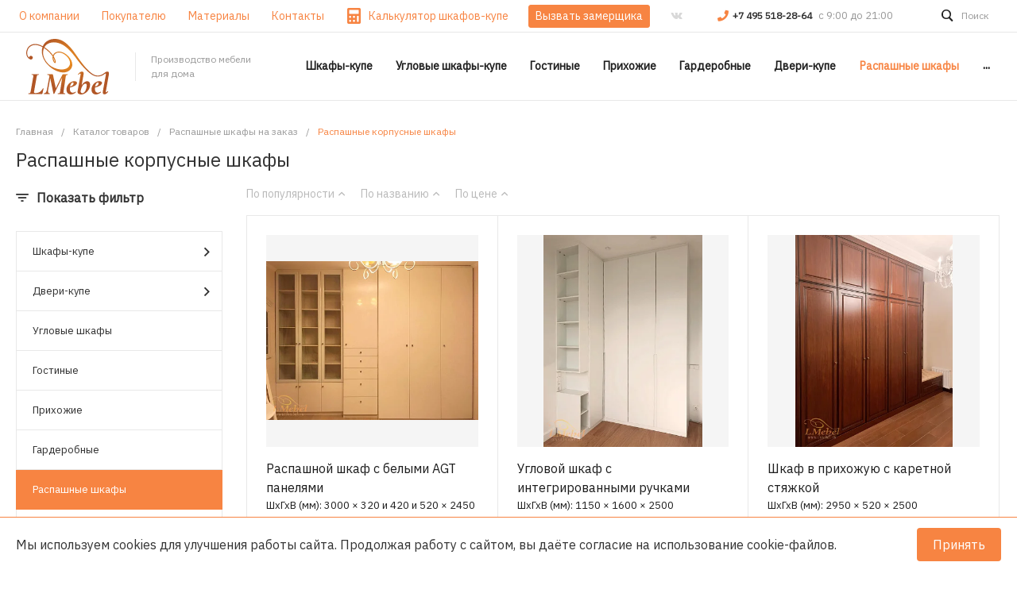

--- FILE ---
content_type: text/html; charset=UTF-8
request_url: https://www.lmebel.ru/catalog/raspashnye-shkafy/raspashnye-shkafy-korpusnye/
body_size: 63757
content:
<!DOCTYPE html><html lang="ru"><head><title>Корпусные распашные шкафы купить в Москве | Мебельная фабрика Lmebel</title><meta http-equiv="Content-Type" content="text/html; charset=UTF-8" /><meta name="description" content="Корпусные распашные шкафы от компании Lmebel. Бесплатный замер. Срок изготовления от 5 дней. Доставка и сборка в 1 день!" /><script type="text/javascript" data-skip-moving="true">(function(w, d, n) {var cl = "bx-core";var ht = d.documentElement;var htc = ht ? ht.className : undefined;if (htc === undefined || htc.indexOf(cl) !== -1){return;}var ua = n.userAgent;if (/(iPad;)|(iPhone;)/i.test(ua)){cl += " bx-ios";}else if (/Windows/i.test(ua)){cl += ' bx-win';}else if (/Macintosh/i.test(ua)){cl += " bx-mac";}else if (/Linux/i.test(ua) && !/Android/i.test(ua)){cl += " bx-linux";}else if (/Android/i.test(ua)){cl += " bx-android";}cl += (/(ipad|iphone|android|mobile|touch)/i.test(ua) ? " bx-touch" : " bx-no-touch");cl += w.devicePixelRatio && w.devicePixelRatio >= 2? " bx-retina": " bx-no-retina";var ieVersion = -1;if (/AppleWebKit/.test(ua)){cl += " bx-chrome";}else if ((ieVersion = getIeVersion()) > 0){cl += " bx-ie bx-ie" + ieVersion;if (ieVersion > 7 && ieVersion < 10 && !isDoctype()){cl += " bx-quirks";}}else if (/Opera/.test(ua)){cl += " bx-opera";}else if (/Gecko/.test(ua)){cl += " bx-firefox";}ht.className = htc ? htc + " " + cl : cl;function isDoctype(){if (d.compatMode){return d.compatMode == "CSS1Compat";}return d.documentElement && d.documentElement.clientHeight;}function getIeVersion(){if (/Opera/i.test(ua) || /Webkit/i.test(ua) || /Firefox/i.test(ua) || /Chrome/i.test(ua)){return -1;}var rv = -1;if (!!(w.MSStream) && !(w.ActiveXObject) && ("ActiveXObject" in w)){rv = 11;}else if (!!d.documentMode && d.documentMode >= 10){rv = 10;}else if (!!d.documentMode && d.documentMode >= 9){rv = 9;}else if (d.attachEvent && !/Opera/.test(ua)){rv = 8;}if (rv == -1 || rv == 8){var re;if (n.appName == "Microsoft Internet Explorer"){re = new RegExp("MSIE ([0-9]+[\.0-9]*)");if (re.exec(ua) != null){rv = parseFloat(RegExp.$1);}}else if (n.appName == "Netscape"){rv = 11;re = new RegExp("Trident/.*rv:([0-9]+[\.0-9]*)");if (re.exec(ua) != null){rv = parseFloat(RegExp.$1);}}}return rv;}})(window, document, navigator);</script><link href="/bitrix/js/ui/design-tokens/dist/compatibility.min.css?1664811199397" type="text/css" rel="stylesheet" /><link href="/bitrix/js/ui/fonts/opensans/ui.font.opensans.min.css?16648111992320" type="text/css" rel="stylesheet" /><link href="/bitrix/js/main/popup/dist/main.popup.bundle.min.css?166481123625046" type="text/css" rel="stylesheet" /><link href="https://fonts.googleapis.com/css?family=IBM+Plex+Sans" type="text/css" rel="stylesheet" /><link href="/bitrix/cache/css/s1/universe_s1/page_f32ffdf6fc463dc3cc8bccfe8fe8b4d4/page_f32ffdf6fc463dc3cc8bccfe8fe8b4d4_v1.css?176702055480252" type="text/css" rel="stylesheet" /><link href="/bitrix/cache/css/s1/universe_s1/template_02935d9c8faaf30a728eaeea6e193e59/template_02935d9c8faaf30a728eaeea6e193e59_v1.css?1767020552635291" type="text/css" data-template-style="true" rel="stylesheet" /><style>a {
color: #f78442; }
a:focus, a:hover {
color: #f9a473; }
.intec-button.intec-button-cl-common {
background-color: #f78442;
border-color: #f78442; }
.intec-button.intec-button-cl-common:hover, .intec-button.intec-button-cl-common.hover {
background-color: #f9a473;
border-color: #f9a473; }
.intec-button.intec-button-cl-common:active, .intec-button.intec-button-cl-common.active {
background-color: #f9a473;
border-color: #f9a473; }
.intec-button.intec-button-cl-common.intec-button-transparent {
color: #f78442; }
.intec-button.intec-button-transparent {
background-color: transparent; }
.intec-cl-text {
color: #f78442 !important; }
.intec-cl-text-active:active {
color: #f78442 !important; }
.intec-cl-text-active.active {
color: #f78442 !important; }
.intec-cl-text-focus:focus {
color: #f78442 !important; }
.intec-cl-text-hover:hover {
color: #f78442 !important; }
.intec-cl-background {
background-color: #f78442 !important;
fill: #f78442 !important; }
.intec-cl-background-active:active {
background-color: #f78442 !important; }
.intec-cl-background-focus:focus {
background-color: #f78442 !important; }
.intec-cl-background-hover:hover {
background-color: #f78442 !important; }
.intec-cl-background-dark {
background-color: #f56411 !important;
fill: #f56411 !important; }
.intec-cl-background-dark-active:active {
background-color: #f56411 !important; }
.intec-cl-background-dark-focus:focus {
background-color: #f56411 !important; }
.intec-cl-background-dark-hover:hover {
background-color: #f56411 !important; }
.intec-cl-background-light {
background-color: #f9a473 !important;
fill: #f9a473 !important; }
.intec-cl-background-light-active:active {
background-color: #f9a473 !important; }
.intec-cl-background-light-focus:focus {
background-color: #f9a473 !important; }
.intec-cl-background-light-hover:hover {
background-color: #f9a473 !important; }
.intec-cl-border {
border-color: #f78442 !important; }
.intec-cl-border-light {
border-color: #f9a473 !important; }
.intec-cl-border-active:active {
border-color: #f78442 !important; }
.intec-cl-border-focus:focus {
border-color: #f78442 !important; }
.intec-cl-border-hover:hover {
border-color: #f78442 !important; }
.intec-cl-text-light {
color: #f9a473 !important; }
.intec-cl-text-light-active:active {
color: #f9a473 !important; }
.intec-cl-text-light-focus:focus {
color: #f9a473 !important; }
.intec-cl-text-light-hover:hover {
color: #f9a473 !important; }
.intec-cl-text-dark {
color: #f56411 !important; }
.intec-cl-text-dark-active:active {
color: #f56411 !important; }
.intec-cl-text-dark-focus:focus {
color: #f56411 !important; }
.intec-cl-text-dark-hover:hover {
color: #f56411 !important; }
.intec-cl-background-light {
background-color: #f9a473 !important;
fill: #f9a473 !important; }
.intec-cl-background-light-active:active {
background-color: #f9a473 !important; }
.intec-cl-background-light-focus:focus {
background-color: #f9a473 !important; }
.intec-cl-background-light-hover:hover {
background-color: #f9a473 !important; }
.intec-tabs.nav-tabs > li.active > a, .intec-tabs.nav-tabs > li > a:focus, .intec-tabs.nav-tabs > li > a:hover {
border-bottom-color: #f78442 !important;
color: #f78442 !important; }
.intec-contest-checkbox.checked:after {
background-color: #f78442 !important; }
.intec-content {
max-width: 1384px; }
.intec-content .intec-content.intec-content-primary {
max-width: 1384px; }
.intec-input.intec-input-checkbox input:checked + .intec-input-selector:before, .intec-input.intec-input-radio input:checked + .intec-input-selector:before {
background: #f78442 !important; }
h1, .h1 {
font-size: 24px; }
body {
font-size: 14px;
font-family: "IBM Plex Sans", sans-serif; }
.intec-image-effect {
opacity: 1;
-webkit-transition: 0.3s ease-in-out;
transition: 0.3s ease-in-out; }
.intec-image-effect:hover {
opacity: 0.5; }</style><style>.ns-bitrix.c-menu.c-menu-horizontal-1 .menu-item.menu-item-default .menu-submenu .menu-submenu-item:hover > .menu-submenu-item-text, .ns-bitrix.c-menu.c-menu-horizontal-2 .menu-item .menu-submenu .menu-submenu-item:hover > .menu-submenu-item-text, .c-header.c-header-template-1 .widget-view.widget-view-desktop .widget-view-desktop-1 .widget-container-menu .ns-bitrix.c-menu.c-menu-horizontal-1 .menu-item:hover .menu-item-text-wrapper, .c-header.c-header-template-1 .widget-view.widget-view-desktop .widget-view-desktop-1 .widget-container-menu .ns-bitrix.c-menu.c-menu-horizontal-1 .menu-item.menu-item-active .menu-item-text-wrapper, .c-header.c-header-template-1 .widget-view.widget-view-desktop .widget-view-desktop-7 .widget-menu .ns-bitrix.c-menu.c-menu-horizontal-1 .menu-item:hover .menu-item-text-wrapper, .c-header.c-header-template-1 .widget-view.widget-view-desktop .widget-view-desktop-7 .widget-menu .ns-bitrix.c-menu.c-menu-horizontal-1 .menu-item.menu-item-active .menu-item-text-wrapper, .c-header.c-header-template-1 .widget-view.widget-view-fixed .widget-menu .ns-bitrix.c-menu.c-menu-horizontal-1 .menu-wrapper .menu-item:hover .menu-item-text-wrapper, .c-header.c-header-template-1 .widget-view.widget-view-fixed .widget-menu .ns-bitrix.c-menu.c-menu-horizontal-1 .menu-wrapper .menu-item.menu-item-active .menu-item-text-wrapper {
color: #f78442 !important; }
.ns-bitrix.c-catalog-section.c-catalog-section-catalog-text-1 .catalog-section-item-purchase-button.catalog-section-item-purchase-button-add[data-basket-state="processing"], .ns-bitrix.c-catalog-section.c-catalog-section-catalog-list-1 .catalog-section-item-purchase-button.catalog-section-item-purchase-button-add[data-basket-state="processing"], .ns-bitrix.c-catalog-section.c-catalog-section-catalog-tile-1 .catalog-section-item-purchase-button.catalog-section-item-purchase-button-add[data-basket-state="processing"], .ns-bitrix.c-catalog-section.c-catalog-section-products-additional-1 .api-ui-switch.api-ui-switch-active .api-ui-switch-control {
background: #f9a473 !important; }
.ns-bitrix.c-catalog-element.c-catalog-element-catalog-default-1 .catalog-element-offers-property-value[data-state=selected], .ns-bitrix.c-catalog-element.c-catalog-element-catalog-default-1 .catalog-element-tab a:hover, .ns-bitrix.c-catalog-element.c-catalog-element-catalog-default-1 .catalog-element-tab a:focus, .ns-bitrix.c-catalog-element.c-catalog-element-catalog-default-1 .catalog-element-tab a:active, .ns-bitrix.c-catalog-element.c-catalog-element-catalog-default-1 .catalog-element-tab.active a, .ns-bitrix.c-catalog-element.c-catalog-element-catalog-default-2 .catalog-element-tab a:hover, .ns-bitrix.c-catalog-element.c-catalog-element-catalog-default-2 .catalog-element-tab a:focus, .ns-bitrix.c-catalog-element.c-catalog-element-catalog-default-2 .catalog-element-tab a:active, .ns-bitrix.c-catalog-element.c-catalog-element-catalog-default-2 .catalog-element-tab.active a {
border-color: #f78442 !important; }
.ns-bitrix.c-catalog-element.c-catalog-element-catalog-default-1 .catalog-element-property:before {
background-color: #f78442 !important; }
/** Old **/
.sale-icons a.sale-icons-item:hover .sale-icons-icon, .sale-icons a.sale-icons-item.hover .sale-icons-icon, .sale-icons a.sale-icons-item:active .sale-icons-icon, .sale-icons a.sale-icons-item.active .sale-icons-icon, .intec-sections-tile > div:hover .intec-section-name, .menu.menu-horizontal .menu-item.menu-item-default .menu-submenu .menu-submenu-item:hover > .menu-submenu-item-text, .widget-catalog-categories .widget-catalog-categories-tabs .widget-catalog-categories-tab a:hover, .widget-catalog-categories .widget-catalog-categories-tabs .widget-catalog-categories-tab.active a, .c-widget.c-widget-products-1 .widget-tab:hover .widget-tab-text, .c-widget.c-widget-products-1 .widget-tab.active .widget-tab-text, .widget-catalog-categories .widget-catalog-categories-desktop .widget-catalog-categories-navigation .widget-catalog-categories-navigation-next:hover, .widget-catalog-categories .widget-catalog-categories-desktop .widget-catalog-categories-navigation .widget-catalog-categories-navigation-previous:hover, .widget-reviews .widget-reviews-view.widget-reviews-view-slider .widget-reviews-navigation .widget-reviews-navigation-next:hover, .widget-reviews .widget-reviews-view.widget-reviews-view-slider .widget-reviews-navigation .widget-reviews-navigation-previous:hover, .widget-news .widget-news-view.widget-news-view-extend .widget-news-navigation .widget-news-navigation-next:hover, .widget-news .widget-news-view.widget-news-view-extend .widget-news-navigation .widget-news-navigation-previous:hover, .footer-menu a.child-link.active, .bx-filter .bx-filter-popup-result a, .intec-button.intec-button-link, .intec-sections-list .intec-section-name:hover, .intec-sections-list .intec-subsection:hover, .intec-sections-list .intec-subsection:hover span, .intec-catalog-section-tile .price-block .element-buys, .intec-min-button.added, .intec-catalog-section-tile .catalog-section-element .intec-min-button:hover, .intec-min-button.add:hover, .intec-catalog-section .element-properties li, .intec-like:hover, .intec-like.hover, .intec-like:active, .intec-like.added, .intec-compare.glyph-icon-compare:hover, .intec-compare.glyph-icon-compare.hover, .intec-compare.glyph-icon-compare:active, .intec-compare.glyph-icon-compare.active, .intec-item-detail .show-all-characteristics, .contacts .contacts-offices .contacts-office .contacts-information-section.contacts-contacts .contacts-email a:hover .active.widget-reviews .widget-reviews-mobile .widget-reviews-view.widget-reviews-view-blocks-2 .widget-reviews-item .widget-reviews-item-header .widget-reviews-item-name, .bx_compare .table_compare table tr td a, .news-list-filter .news-list-filter-button.news-list-filter-button-active, .news-list-filter .news-list-filter-button:hover, .bx_ordercart .bx_ordercart_order_table_container tbody td.control .delay-item:hover, .bx_ordercart .bx_ordercart_order_table_container tbody td.control .to-cart-item:hover, .bx-soa-editstep, .bx-soa-item-title a, .subscribe-block .email-block-subscribe .subscribe-info:before, .project .project-services .project-service .project-service-information .project-service-name, .widget-reviews .widget-reviews-mobile .widget-reviews-view.widget-reviews-view-blocks-2 .widget-reviews-item .widget-reviews-item-header .widget-reviews-item-name, .intec-certificates.desktop-template.template-tiles .intec-certificates_item:hover .intec-certificates_name, .intec-sections-tile-1 > div:hover .intec-section-name, .intec-certificates.desktop-template.template-tiles .intec-certificates_item:hover .intec-certificates_name, .header .header-desktop .header-content .header-content-menu .menu.menu-horizontal .menu-wrapper .menu-item:hover .menu-item-text .menu-item-text-wrapper, .header .header-desktop .header-content .header-content-menu .menu.menu-horizontal .menu-wrapper .menu-item.menu-item-active .menu-item-text .menu-item-text-wrapper, .intec-item-detail .item-bind-items .item-bind-items-list .owl-nav .owl-prev:hover, .intec-item-detail .item-bind-items .item-bind-items-list .owl-nav .owl-next:hover, .bx-filter .bx-filter-popup-result a, .intec-panel-sort .sort-value.sort-state-active a, .header.with-banner .header-desktop .header-static .header-content .header-content-phone .header-content-phone-call .header-content-phone-call-wrapper:hover, .header.with-banner[data-banner-color=black] .header-desktop .header-info .header-info-button:hover .header-info-button-text, .header.with-banner[data-banner-color=black] .header-desktop .header-static .header-content .header-info-button:hover .header-info-button-text, .header.with-banner[data-banner-color=black] .header-static .intec-search-icon:hover, .header.with-banner[data-banner-color=white] .header-desktop .header-info .header-info-social:hover, .header.with-banner .header-desktop .header-static .menu.menu-horizontal .menu-item:hover .menu-item-text:hover, .header.with-banner .header-desktop .header-static .menu.menu-horizontal .menu-item.menu-item-active .menu-item-text, .header .header-desktop .header-static .header-info .header-info-button .header-info-button-icon, .header .header-desktop .header-static .header-content .header-info-button .header-info-button-icon, .c-rate.c-rate-template-1 .owl-carousel .owl-nav .owl-next:hover, .c-rate.c-rate-template-1 .owl-carousel .owl-nav .owl-prev:hover, .c-certificates.c-certificates-template-1 .widget-element:hover .widget-element-name, .c-header.c-header-template-1[data-transparent = 'false'] .widget-view.widget-view-desktop .widget-panel .ns-bitrix.c-search-title.c-search-title-popup-1 .search-title-button:hover .search-title-button-icon, .c-header.c-header-template-1[data-transparent = 'false'] .widget-view.widget-view-desktop .widget-panel .ns-bitrix.c-search-title.c-search-title-popup-1 .search-title-button:hover .search-title-button-text, .c-header.c-header-template-1[data-transparent = 'false'] .widget-view.widget-view-desktop .widget-panel .widget-panel-button:hover .widget-panel-button-icon, .c-header.c-header-template-1[data-transparent = 'false'] .widget-view.widget-view-desktop .widget-panel .widget-panel-button:hover .widget-panel-button-text {
color: #f78442 !important; }
.ns-bitrix.c-catalog-element.c-catalog-element-catalog-default-1 .catalog-element-gallery-picture[data-active=true], .widget-catalog-categories .widget-catalog-categories-tabs .widget-catalog-categories-tab a:hover, .widget-catalog-categories .widget-catalog-categories-tabs .widget-catalog-categories-tab.active a, .widget-catalog-categories .widget-catalog-categories-dots .owl-dot.active, .c-widget.c-widget-products-1 .widget-tab:hover .widget-tab-text, .c-widget.c-widget-products-1 .widget-tab.active .widget-tab-text, .c-widget.c-widget-products-1 .owl-dots .owl-dot.active, .c-rate.c-rate-template-1 .owl-carousel .owl-dot.active, .news-list-slider .slider-dots .owl-dot .slider-dot:hover, .news-list-slider .slider-dots .owl-dot.active .slider-dot, .intec-item-detail .slider-item.active, .bx_compare .bx_sort_container .sortbutton.current, .bx_compare .bx_sort_container .sortbutton:hover, .bx_ordercart .bx_sort_container a.current, .bx-soa-section.bx-selected, .bx-soa-pp-company.bx-selected .bx-soa-pp-company-graf-container, .news-list-slider-cb .slider-dots .owl-dot .slider-dot:hover, .news-list-slider-cb .slider-dots .owl-dot.active .slider-dot, .ns-bitrix.c-catalog-section.c-catalog-section-catalog-tile-2 .catalog-section-item-offers-property-extended-value[data-state=selected] .catalog-section-item-offers-property-extended-value-image {
border-color: #f78442 !important; }
.arrow-right {
border-right: 25px solid #f78442 !important; }
.sale-icons a.sale-icons-item:hover .sale-icons-count, .sale-icons a.sale-icons-item.hover .sale-icons-count, .sale-icons a.sale-icons-item:active .sale-icons-count, .sale-icons a.sale-icons-item.active .sale-icons-count, .widget-catalog-categories .widget-catalog-categories-dots .owl-dot.active, .c-widget.c-widget-products-1 .owl-dots .owl-dot.active, .c-rate.c-rate-template-1 .owl-carousel .owl-dot.active, .intec-news-sections.template-chess .intec-news-sections_item:hover .intec-news-sections_name, .intec-news-sections.template-puzzle .intec-news-sections_item:hover .intec-news-sections_name, .intec-news-sections.template-tiles .intec-news-sections_item:hover .intec-news-sections_name, input[type=checkbox]:checked + span, .ask-question-container .ask-question-title:after {
background-color: #f56411; }
.intec-catalog-section-tile .price-block .element-buys.active, .intec-catalog-section-tile .price-block .element-buys.added, .share-products-block .products-element .price-block .price .element-buy.active, .news-list-slider .slider-dots .owl-dot.active .slider-dot, .bx-filter .body-filter .bx-filter-parameters-box .bx-filter-popup-result, .news-list-slider .slider-dots .owl-dot .slider-dot:hover, .intec-item-detail .properties-list > li:before, .intec-bt-button, .news-list-slider:hover .slider-wrapper .owl-nav .owl-prev:hover, .news-list-slider:hover .slider-wrapper .owl-nav .owl-next:hover, .widget-reviews .widget-reviews-view.widget-reviews-view-slider .widget-reviews-dots .owl-dot.active, .widget-news .widget-news-view.widget-news-view-extend .widget-news-dots .owl-dot.active, .owl-carusel-gallery.owl-theme .owl-dots .owl-dot.active span, .owl-carusel-gallery.owl-theme .owl-dots .owl-dot:hover span, .carusel-products.owl-theme .owl-dots .owl-dot.active span, .carusel-products.owl-theme .owl-dots .owl-dot:hover span, .widget-flying-basket .flying-basket-mobile-buttons-wrap .flying-basket_button_count, .bx_forgotpassword_page .description:before, .bx_registration_page .registration-info:before, .news-list-slider-cb:hover .slider-wrapper .owl-nav .owl-prev:hover, .news-list-slider-cb:hover .slider-wrapper .owl-nav .owl-next:hover, .news-list-slider-cb .slider-dots .owl-dot .slider-dot:hover, .news-list-slider-cb .slider-dots .owl-dot.active .slider-dot, .subscribe-block .checkbox input[type=checkbox]:checked + label:after, .news-list.news-list-blocks-2 .news-list-item.news-list-item-first .news-list-item-wrapper:hover .news-list-name-wrapper, .binded-products .owl-dots .owl-dot.active, .binded-products .owl-dots .owl-dot:hover, .loading-container.active, .c-categories.c-categories-template-3 .widget-element:hover .widget-element-name-wrapper, .c-smart-filter.c-smart-filter-horizontal-1 [data-property-type='checkbox'] input[type=checkbox]:checked + span, .c-smart-filter.c-smart-filter-vertical-1 [data-property-type=checkbox][data-property-view=default] .smart-filter-property-value input:checked + .smart-filter-property-value-text, .c-smart-filter.c-smart-filter-vertical-1 [data-property-type=checkbox][data-property-view=block] .smart-filter-property-value input:checked + .smart-filter-property-value-text, .c-smart-filter.c-smart-filter-vertical-1 [data-property-type=checkbox][data-property-view=tile] .smart-filter-property-value input:checked + .smart-filter-property-value-text, .c-smart-filter.c-smart-filter-horizontal-1 [data-property-type=checkbox] .smart-filter-property-value input:checked + .smart-filter-property-value-text, .c-smart-filter.c-smart-filter-vertical-1 [data-property-type=checkbox-text-picture] input:checked + .smart-filter-property-value-text-picture, .ns-intec-universe.basket-lite.basket-lite-template-1 .basket-lite-mobile-button-count {
background-color: #f78442 !important; }
.intec-bt-button {
text-shadow: 0 1px 0 #f78442 !important; }
.intec-bt-button:hover {
background-color: #f9a473 !important; }
.contacts .contacts-offices .contacts-office .contacts-information-section.contacts-contacts .contacts-email a, .widget-reviews .widget-reviews-view.widget-reviews-view-slider .widget-reviews-dots .owl-dot.active, .widget-news .widget-news-view.widget-news-view-extend .widget-news-dots .owl-dot.active, .project .project-services .project-service .project-service-information .project-service-name, .checkbox input[type=checkbox]:checked + label:after, .intec-item-detail .sku-property-value:hover, .intec-item-detail .sku-property-value.active, .news-list-slider-cb .slider-dots .owl-dot .slider-dot:hover, .news-list-slider-cb .slider-dots .owl-dot.active .slider-dot, .binded-products .owl-dots .owl-dot.active, .binded-products .owl-dots .owl-dot:hover, .c-smart-filter.c-smart-filter-horizontal-1 [data-property-type=checkbox] .smart-filter-property-value input:checked + .smart-filter-property-value-text {
border-color: #f78442 !important; }
.widget-articles-content .widget-articles .element-big:hover .element-wrapper .header span {
background-color: #f78442 !important; }
.c-catalog-set-constructor-default .api-ui-switch.api-ui-switch-active .api-ui-switch-control {
background: #f78442 !important; }
.c-services.c-services-template-3 .widget-element-text-wrapper, .c-advantages.c-advantages-template-4 .widget-element-name:hover .widget-element-name-wrap, .c-services.c-services-template-5 .widget-element .widget-element-name-text {
-webkit-box-shadow: -5px 0 0 5px #f78442, 5px 0 0 5px #f78442 !important;
-moz-box-shadow: -5px 0 0 5px #f78442, 5px 0 0 5px #f78442 !important;
box-shadow: -5px 0 0 5px #f78442, 5px 0 0 5px #f78442 !important; }
.c-advantages.c-advantages-template-4 .widget-element-name:hover .widget-element-name-wrap, .c-categories.c-categories-template-6 .widget-element:hover .widget-element-name {
background: #f78442 !important; }
.c-categories.c-categories-template-8 .widget-element:hover .widget-element-name {
background: #f78442 !important; }
.c-shares.c-shares-template-3 .widget-element .widget-element-name-wrapper-2 {
-webkit-box-shadow: -5px 0 0 5px #f78442, 5px 0 0 5px #f78442 !important;
-moz-box-shadow: -5px 0 0 5px #f78442, 5px 0 0 5px #f78442 !important;
box-shadow: -5px 0 0 5px #f78442, 5px 0 0 5px #f78442 !important;
background: #f78442 !important; }</style><meta property="ya:interaction" content="XML_FORM" /><meta property="ya:interaction:url" content="https://www.lmebel.ru/catalog/raspashnye-shkafy/raspashnye-shkafy-korpusnye/?mode=xml" /><meta property="ya:interaction" content="XML_FORM" /><meta property="ya:interaction:url" content="https://www.lmebel.ru/catalog/raspashnye-shkafy/raspashnye-shkafy-korpusnye/?mode=xml" /><meta name="viewport" content="initial-scale=1.0, width=device-width"><meta name="cmsmagazine" content="79468b886bf88b23144291bf1d99aa1c" /><meta name="og:type" content="website" /><meta name="og:title" content="Распашные корпусные шкафы" /><meta name="og:description" content="Корпусные распашные шкафы от компании Lmebel. Бесплатный замер. Срок изготовления от 5 дней. Доставка и сборка в 1 день!" /><meta name="og:image" content="https://www.lmebel.ru/include/logotype.png" /><meta name="og:url" content="https://www.lmebel.ru/catalog/raspashnye-shkafy/raspashnye-shkafy-korpusnye/" /><link rel="shortcut icon" type="image/svg+xml" href="/favicon.svg"><link rel="apple-touch-icon" type="image/svg+xml" href="/favicon.svg"><link rel="canonical" href="https://www.lmebel.ru/catalog/raspashnye-shkafy/raspashnye-shkafy-korpusnye/" /></head><body class="public intec-adaptive"><div class="intec-template"><div class="intec-template-content"><div style="margin-bottom: 30px;"><div class="widget-button-top"><div class="button_top intec-cl-background intec-cl-background-light-hover"></div></div><style>.widget-button-top .button_top {
border-radius:10px;
}</style><div background-color="#f8f9fb"><div id="i-1-intec-universe-main-header-template-1-dZcvT5yLZEp0" class="widget c-header c-header-template-1" data-transparent="false"><div class="widget-content"><div class="widget-view widget-view-desktop"><div class="widget-view-desktop-1 widget-view-desktop-1-bordered"><div class="widget-panel"><div class="intec-content intec-content-visible"><div class="intec-content-wrapper"><div class="widget-panel-wrapper"><div class="intec-grid intec-grid-wrap intec-grid-a-h-center intec-grid-a-v-center intec-grid-i-h-20 intec-grid-i-v-5"><div class="widget-panel-items-wrap intec-grid-item-auto"><div class="widget-panel-items" style="overflow: visible;"><style type="text/css">.ns-bitrix.c-menu.c-menu-horizontal-1.menu-transparent .menu-item{
display: inline-block;
}
.c-header.c-header-template-1 .widget-view.widget-view-desktop .widget-panel .widget-panel-buttons-wrapper, .c-header.c-header-template-1 .widget-view.widget-view-desktop .widget-panel .widget-panel-items-wrapper{
padding-left: 20px ;
}</style><div id="i-2-bitrix-menu-horizontal_top-1-LkGdQnW4WHwB" class="ns-bitrix widget-panel-items-wrapper c-menu c-menu-horizontal-1 menu-transparent" data-role="menu"><div class="menu-item menu-item-widget-panel-item menu-item-default" data-role="item"><a class="menu-item-text widget-panel-item-wrapper intec-grid intec-grid-a-v-center" href="/about/"><div class="widget-panel-item-text intec-grid-item-auto"></div><div class="menu-item-text-wrapper intec-cl-text"> О компании </div></a></div><div class="menu-item menu-item-widget-panel-item menu-item-default" data-role="item"><a class="menu-item-text widget-panel-item-wrapper intec-grid intec-grid-a-v-center" href="/buyer/"><div class="widget-panel-item-text intec-grid-item-auto"></div><div class="menu-item-text-wrapper intec-cl-text"> Покупателю </div></a><div class="menu-submenu menu-submenu-catalog menu-submenu-1" data-role="menu"><div class="menu-submenu-wrapper" data-role="items"><div class="menu-submenu-item" data-role="item"><a class="menu-submenu-item-text intec-cl-text-hover" href="/buyer/delivery/"> Доставка, монтаж и оплата </a></div><div class="menu-submenu-item" data-role="item"><a class="menu-submenu-item-text intec-cl-text-hover" href="/buyer/measure/"> Бесплатный замер </a></div><div class="menu-submenu-item" data-role="item"><a class="menu-submenu-item-text intec-cl-text-hover" href="/buyer/warranty/"> Гарантия </a></div><div class="menu-submenu-item" data-role="item"><a class="menu-submenu-item-text intec-cl-text-hover" href="/buyer/reviews/"> Отзывы </a></div><div class="menu-submenu-item" data-role="item"><a class="menu-submenu-item-text intec-cl-text-hover" href="/buyer/discounts/"> Скидки </a></div><div class="menu-submenu-item" data-role="item"><a class="menu-submenu-item-text intec-cl-text-hover" href="/buyer/filling/"> Варианты наполнения шкафов </a></div><div class="menu-submenu-item" data-role="item"><a class="menu-submenu-item-text intec-cl-text-hover" href="/buyer/articles/"> Статьи </a></div><div class="menu-submenu-item" data-role="item"><a class="menu-submenu-item-text intec-cl-text-hover" href="/buyer/faq/"> Вопрос-ответ </a></div></div></div></div><div class="menu-item menu-item-widget-panel-item menu-item-default" data-role="item"><a class="menu-item-text widget-panel-item-wrapper intec-grid intec-grid-a-v-center" href="/materials/"><div class="widget-panel-item-text intec-grid-item-auto"></div><div class="menu-item-text-wrapper intec-cl-text"> Материалы </div></a><div class="menu-submenu menu-submenu-catalog menu-submenu-1" data-role="menu"><div class="menu-submenu-wrapper" data-role="items"><div class="menu-submenu-item" data-role="item"><a class="menu-submenu-item-text intec-cl-text-hover" href="/materials/doors/"> Система раздвижных дверей </a></div><div class="menu-submenu-item" data-role="item"><a class="menu-submenu-item-text intec-cl-text-hover" href="/materials/rotang/"> Ротанг </a></div><div class="menu-submenu-item" data-role="item"><a class="menu-submenu-item-text intec-cl-text-hover" href="/materials/ldsp/"> ЛДСП </a></div><div class="menu-submenu-item" data-role="item"><a class="menu-submenu-item-text intec-cl-text-hover" href="/materials/bambuk/"> Бамбук </a></div><div class="menu-submenu-item" data-role="item"><a class="menu-submenu-item-text intec-cl-text-hover" href="/materials/filling/"> Наполнение </a></div><div class="menu-submenu-item" data-role="item"><a class="menu-submenu-item-text intec-cl-text-hover" href="/materials/sandglass/"> Стекла с пескоструйным рисунком </a></div><div class="menu-submenu-item" data-role="item"><a class="menu-submenu-item-text intec-cl-text-hover" href="/materials/print/"> Полноцветная печать </a></div><div class="menu-submenu-item" data-role="item"><a class="menu-submenu-item-text intec-cl-text-hover" href="/materials/freski/"> Фрески </a></div><div class="menu-submenu-item" data-role="item"><a class="menu-submenu-item-text intec-cl-text-hover" href="/materials/glass/"> Узорчатые стекла </a></div><div class="menu-submenu-item" data-role="item"><a class="menu-submenu-item-text intec-cl-text-hover" href="/materials/oracal/"> Пленка Oracal </a></div></div></div></div><div class="menu-item menu-item-widget-panel-item menu-item-default" data-role="item"><a class="menu-item-text widget-panel-item-wrapper intec-grid intec-grid-a-v-center" href="/contacts/"><div class="widget-panel-item-text intec-grid-item-auto"></div><div class="menu-item-text-wrapper intec-cl-text"> Контакты </div></a></div><div class="menu-item menu-item-default menu-item-more" data-role="more"><a class="menu-item-text"><div class="intec-aligner"></div><div class="menu-item-text-wrapper intec-cl-text">...</div></a><div class="menu-submenu menu-submenu-catalog menu-submenu-1" data-role="menu"><div class="menu-submenu-wrapper" data-role="items"><div class="menu-submenu-item" data-role="item"><a class="menu-submenu-item-text intec-cl-text-hover" href="/about/"> О компании </a></div><div class="menu-submenu-item" data-role="item"><a class="menu-submenu-item-text intec-cl-text-hover" href="/buyer/"> Покупателю </a><div class="menu-submenu-item-arrow far fa-angle-right"></div><div class="menu-submenu menu-submenu-catalog menu-submenu-2" data-role="menu"><div class="menu-submenu-wrapper" data-role="items"><div class="menu-submenu-item" data-role="item"><a class="menu-submenu-item-text intec-cl-text-hover" href="/buyer/delivery/"> Доставка, монтаж и оплата </a></div><div class="menu-submenu-item" data-role="item"><a class="menu-submenu-item-text intec-cl-text-hover" href="/buyer/measure/"> Бесплатный замер </a></div><div class="menu-submenu-item" data-role="item"><a class="menu-submenu-item-text intec-cl-text-hover" href="/buyer/warranty/"> Гарантия </a></div><div class="menu-submenu-item" data-role="item"><a class="menu-submenu-item-text intec-cl-text-hover" href="/buyer/reviews/"> Отзывы </a></div><div class="menu-submenu-item" data-role="item"><a class="menu-submenu-item-text intec-cl-text-hover" href="/buyer/discounts/"> Скидки </a></div><div class="menu-submenu-item" data-role="item"><a class="menu-submenu-item-text intec-cl-text-hover" href="/buyer/filling/"> Варианты наполнения шкафов </a></div><div class="menu-submenu-item" data-role="item"><a class="menu-submenu-item-text intec-cl-text-hover" href="/buyer/articles/"> Статьи </a></div><div class="menu-submenu-item" data-role="item"><a class="menu-submenu-item-text intec-cl-text-hover" href="/buyer/faq/"> Вопрос-ответ </a></div></div></div></div><div class="menu-submenu-item" data-role="item"><a class="menu-submenu-item-text intec-cl-text-hover" href="/materials/"> Материалы </a><div class="menu-submenu-item-arrow far fa-angle-right"></div><div class="menu-submenu menu-submenu-catalog menu-submenu-2" data-role="menu"><div class="menu-submenu-wrapper" data-role="items"><div class="menu-submenu-item" data-role="item"><a class="menu-submenu-item-text intec-cl-text-hover" href="/materials/doors/"> Система раздвижных дверей </a></div><div class="menu-submenu-item" data-role="item"><a class="menu-submenu-item-text intec-cl-text-hover" href="/materials/rotang/"> Ротанг </a></div><div class="menu-submenu-item" data-role="item"><a class="menu-submenu-item-text intec-cl-text-hover" href="/materials/ldsp/"> ЛДСП </a></div><div class="menu-submenu-item" data-role="item"><a class="menu-submenu-item-text intec-cl-text-hover" href="/materials/bambuk/"> Бамбук </a></div><div class="menu-submenu-item" data-role="item"><a class="menu-submenu-item-text intec-cl-text-hover" href="/materials/filling/"> Наполнение </a></div><div class="menu-submenu-item" data-role="item"><a class="menu-submenu-item-text intec-cl-text-hover" href="/materials/sandglass/"> Стекла с пескоструйным рисунком </a></div><div class="menu-submenu-item" data-role="item"><a class="menu-submenu-item-text intec-cl-text-hover" href="/materials/print/"> Полноцветная печать </a></div><div class="menu-submenu-item" data-role="item"><a class="menu-submenu-item-text intec-cl-text-hover" href="/materials/freski/"> Фрески </a></div><div class="menu-submenu-item" data-role="item"><a class="menu-submenu-item-text intec-cl-text-hover" href="/materials/glass/"> Узорчатые стекла </a></div><div class="menu-submenu-item" data-role="item"><a class="menu-submenu-item-text intec-cl-text-hover" href="/materials/oracal/"> Пленка Oracal </a></div></div></div></div><div class="menu-submenu-item" data-role="item"><a class="menu-submenu-item-text intec-cl-text-hover" href="/contacts/"> Контакты </a></div></div></div></div></div></div></div><div class="intec-grid-item" style= "padding-right: 0!important; padding-left: 0!important; "></div><a href="/calculator/" class="calculator"><div class="intec-aligner"></div><svg style=" color: #f78442; width: 27px; padding-right: 10px; white-space: nowrap; vertical-align: middle;" aria-hidden="true" focusable="false" data-prefix="fas" data-icon="calculator" role="img" xmlns="http://www.w3.org/2000/svg" viewBox="0 0 448 512" class="svg-inline--fa fa-calculator fa-w-14 fa-3x"><path fill="currentColor" d="M400 0H48C22.4 0 0 22.4 0 48v416c0 25.6 22.4 48 48 48h352c25.6 0 48-22.4 48-48V48c0-25.6-22.4-48-48-48zM128 435.2c0 6.4-6.4 12.8-12.8 12.8H76.8c-6.4 0-12.8-6.4-12.8-12.8v-38.4c0-6.4 6.4-12.8 12.8-12.8h38.4c6.4 0 12.8 6.4 12.8 12.8v38.4zm0-128c0 6.4-6.4 12.8-12.8 12.8H76.8c-6.4 0-12.8-6.4-12.8-12.8v-38.4c0-6.4 6.4-12.8 12.8-12.8h38.4c6.4 0 12.8 6.4 12.8 12.8v38.4zm128 128c0 6.4-6.4 12.8-12.8 12.8h-38.4c-6.4 0-12.8-6.4-12.8-12.8v-38.4c0-6.4 6.4-12.8 12.8-12.8h38.4c6.4 0 12.8 6.4 12.8 12.8v38.4zm0-128c0 6.4-6.4 12.8-12.8 12.8h-38.4c-6.4 0-12.8-6.4-12.8-12.8v-38.4c0-6.4 6.4-12.8 12.8-12.8h38.4c6.4 0 12.8 6.4 12.8 12.8v38.4zm128 128c0 6.4-6.4 12.8-12.8 12.8h-38.4c-6.4 0-12.8-6.4-12.8-12.8V268.8c0-6.4 6.4-12.8 12.8-12.8h38.4c6.4 0 12.8 6.4 12.8 12.8v166.4zm0-256c0 6.4-6.4 12.8-12.8 12.8H76.8c-6.4 0-12.8-6.4-12.8-12.8V76.8C64 70.4 70.4 64 76.8 64h294.4c6.4 0 12.8 6.4 12.8 12.8v102.4z" class=""></path></svg><span>Калькулятор шкафов-купе</span></a><div class="intec-grid-item" style= "padding-right: 0!important; padding-left: 0!important; "></div><a class="intec-button intec-button-cl-common intec-button-md " style="padding:1px 8px;" onclick="universe.forms.show({'id': 5, 'template': 'template.1', 'parameters': {'AJAX_OPTION_ADDITIONAL': 'i-1-intec-universe-main-header-template-1-dZcvT5yLZEp0', 'CONSENT_URL': '/company/consent/'}, 'settings': {'title': 'Вызвать замерщика'}})">Вызвать замерщика</a><div class="intec-grid-item" style= "padding-right: 0!important; padding-left: 0!important; "></div><div class="widget-panel-social-wrap intec-grid-item-auto"><div class="widget-panel-social"><div class="widget-panel-social-items intec-grid intec-grid-nowrap intec-grid-i-h-6 intec-grid-a-v-center"><div class="widget-panel-social-item-wrap intec-grid-item-auto"><a target="_blank" href="https://vk.com/lmebelru" class="widget-panel-social-item intec-cl-text-hover"><i class="glyph-icon-vk"></i></a></div></div></div></div><div class="intec-grid-item" style= "padding-right: 0!important; padding-left: 0!important; "></div><div class="widget-panel-phone-wrap intec-grid-item-auto"><div class="widget-panel-phone" data-block="phone" data-multiple="false" data-expanded="false"><div class="intec-aligner"></div><div class="widget-panel-phone-icon fas fa-phone intec-cl-text"></div><div class="widget-panel-phone-content"><a href="tel:+74955182864" class="widget-panel-phone-text intec-cl-text-hover" data-block-action="popup.open">+7 495 518-28-64 </a></div></div></div><div class="intec-grid-item" style= "padding-right: 0!important; padding-left: 0!important; "></div><div class="widget-panel-buttons-wrap intec-grid-item-auto"><div class="widget-panel-buttons"><div class="widget-panel-buttons-wrapper"><div class="widget-panel-button"><div class="widget-panel-button-wrapper"><div id="i-3-bitrix-search-title-popup-1-XdqEv16rajmu" class="ns-bitrix c-search-title c-search-title-popup-1"><div class="search-title-button intec-cl-text-hover" data-action="search.open"><div class="search-title-button-wrapper intec-grid intec-grid-nowrap intec-grid-i-h-5 intec-grid-a-v-center"><div class="search-title-button-icon-wrap intec-grid-item-auto"><div class="search-title-button-icon"><i class="glyph-icon-loop"></i></div></div><div class="search-title-button-text-wrap intec-grid-item-auto"><div class="search-title-button-text">Поиск </div></div></div></div><div class="search-title intec-content-wrap" data-role="search"><div class="search-title-overlay" data-role="overlay" data-action="search.close"></div><div class="search-title-wrapper" data-role="panel"><div class="search-title-wrapper-2 intec-content intec-content-primary intec-content-visible"><div class="search-title-wrapper-3 intec-content-wrapper"><div class="search-title-wrapper-4"><form action="/search/" class="search-title-form"><div class="search-title-form-wrapper intec-grid intec-grid-i-h-10 intec-grid-nowrap intec-grid-a-v-center"><div class="intec-grid-item-auto"><button type="submit" class="search-title-form-button" aria-hidden="true"><i class="glyph-icon-loop"></i></button></div><div class="intec-grid-item"><input type="text" id="-desktop-popup-1" class="search-title-form-input" name="q" maxlength="50" autocomplete="off" placeholder="Поиск по сайту" data-role="input"></div><div class="intec-grid-item-auto"><div class="search-title-form-button" data-action="search.close" aria-hidden="true"><i class="far fa-times"></i></div></div></div></form></div></div></div></div></div></div></div></div></div></div></div></div></div></div></div></div><div class="widget-container"><div class="intec-content intec-content-visible"><div class="intec-content-wrapper"><div class="widget-container-wrapper intec-grid intec-grid-nowrap intec-grid-a-h-start intec-grid-a-v-center intec-grid-i-h-10"><div class="widget-container-logotype-wrap intec-grid-item-auto"><a href="/" class="widget-container-item widget-container-logotype intec-image"><div class="intec-aligner"></div><div style="display:inline-block;width:100%;vertical-align:middle"><img width="105px" height="70px" alt="LMebel" src="/images/logo.svg" loading="lazy"  style="max-height:70px;width:auto;"></div></a></div><div class="widget-container-tagline-wrap intec-grid-item-auto"><div class="widget-container-item widget-container-tagline"><div class="widget-container-tagline-delimiter"></div><div class="widget-container-tagline-text">Производство мебели для дома </div></div></div><div class="widget-container-menu-wrap intec-grid-item intec-grid-item-shrink-1"><div class="widget-container-item widget-container-menu"><div id="i-4-bitrix-menu-horizontal-1-XEVOpkwAkIZ0" class="ns-bitrix c-menu c-menu-horizontal-1 menu-transparent" data-role="menu"><div class="intec-content"><div class="intec-content-wrapper"><div class="menu-wrapper intec-grid intec-grid-nowrap intec-grid-a-h-start intec-grid-a-v-stretch" data-role="items"><div class="intec-grid-item-auto menu-item menu-item-section" data-role="item"><a class="menu-item-text" href="/catalog/shkafy-kupe/"><div class="intec-aligner"></div><div class="menu-item-text-wrapper intec-cl-text"> Шкафы-купе </div></a><div class="menu-submenu menu-submenu-1" data-role="menu" data-columns="3"><div class="menu-submenu-wrapper"><div class="menu-submenu-section menu-submenu-section-with-images"><div class="menu-submenu-section-wrapper"><a class="menu-submenu-section-image intec-image-effect" href="/catalog/shkafy-kupe/vstroennye-shkafy-kupe/" style="background-image: url('/upload/resize_cache/webp/upload/iblock/b66/b664103a24f77fa96945f3025735dfcc.webp')"></a><div class="menu-submenu-section-links"><div class="menu-submenu-section-header"><a class="menu-submenu-section-header-wrapper intec-cl-text-hover" href="/catalog/shkafy-kupe/vstroennye-shkafy-kupe/"> Встроенные шкафы-купе </a></div><div class="menu-submenu-section-items"><div class="menu-submenu-section-items-wrapper"><div class="menu-submenu-section-item"><a class="menu-submenu-section-item-wrapper intec-cl-text-hover" href="/catalog/shkafy-kupe/vstroennye-shkafy-kupe/vstroennye-shkafy-kupe-prihojaya/"> В прихожую </a></div><div class="menu-submenu-section-item"><a class="menu-submenu-section-item-wrapper intec-cl-text-hover" href="/catalog/shkafy-kupe/vstroennye-shkafy-kupe/vstroennye-shkafy-kupe-zerkalo/"> С зеркалом </a></div><div class="menu-submenu-section-item"><a class="menu-submenu-section-item-wrapper intec-cl-text-hover" href="/catalog/shkafy-kupe/vstroennye-shkafy-kupe/vstroennye-shkafy-kupe-uzkie/"> Узкие </a></div><div class="menu-submenu-section-item"><a class="menu-submenu-section-item-wrapper intec-cl-text-hover" href="/catalog/shkafy-kupe/vstroennye-shkafy-kupe/vstroennye-shkafy-kupe-2m/"> Ширина 2 м </a></div><div class="menu-submenu-section-item"><a class="menu-submenu-section-item-wrapper intec-cl-text-hover" href="/catalog/shkafy-kupe/vstroennye-shkafy-kupe/vstroennye-shkafy-kupe-3-m/"> Ширина 3 м </a></div></div></div></div><div class="clearfix"></div></div></div><div class="menu-submenu-section menu-submenu-section-with-images"><div class="menu-submenu-section-wrapper"><a class="menu-submenu-section-image intec-image-effect" href="/catalog/shkafy-kupe/korpusnye-shkafy-kupe/" style="background-image: url('/upload/resize_cache/webp/upload/iblock/d29/d29537a9ed5c22130df4d9e4d19002a6.webp')"></a><div class="menu-submenu-section-links"><div class="menu-submenu-section-header"><a class="menu-submenu-section-header-wrapper intec-cl-text-hover" href="/catalog/shkafy-kupe/korpusnye-shkafy-kupe/"> Корпусные шкафы </a></div><div class="menu-submenu-section-items"><div class="menu-submenu-section-items-wrapper"><div class="menu-submenu-section-item"><a class="menu-submenu-section-item-wrapper intec-cl-text-hover" href="/catalog/shkafy-kupe/korpusnye-shkafy-kupe/korpusnye_2dvernye/"> 2-дверные </a></div><div class="menu-submenu-section-item"><a class="menu-submenu-section-item-wrapper intec-cl-text-hover" href="/catalog/shkafy-kupe/korpusnye-shkafy-kupe/korpusnye_buk/"> Бук </a></div><div class="menu-submenu-section-item"><a class="menu-submenu-section-item-wrapper intec-cl-text-hover" href="/catalog/shkafy-kupe/korpusnye-shkafy-kupe/korpusnye_spalnya/"> В спальню </a></div><div class="menu-submenu-section-item"><a class="menu-submenu-section-item-wrapper intec-cl-text-hover" href="/catalog/shkafy-kupe/korpusnye-shkafy-kupe/korpusnye_dsp/"> Из ДСП </a></div><div class="menu-submenu-section-item"><a class="menu-submenu-section-item-wrapper intec-cl-text-hover" href="/catalog/shkafy-kupe/korpusnye-shkafy-kupe/korpusnye_4m/"> Ширина 4 м </a></div></div></div></div><div class="clearfix"></div></div></div><div class="menu-submenu-section menu-submenu-section-with-images"><div class="menu-submenu-section-wrapper"><a class="menu-submenu-section-image intec-image-effect" href="/catalog/shkafy-kupe/gotovye-shkafy-kupe/" style="background-image: url('/upload/resize_cache/webp/upload/iblock/fb2/fb2b6ebf92ab0e81a50855e6e7728ef6.webp')"></a><div class="menu-submenu-section-links"><div class="menu-submenu-section-header"><a class="menu-submenu-section-header-wrapper intec-cl-text-hover" href="/catalog/shkafy-kupe/gotovye-shkafy-kupe/"> Готовые шкафы-купе </a></div></div><div class="clearfix"></div></div></div></div></div></div><div class="intec-grid-item-auto menu-item menu-item-section" data-role="item"><a class="menu-item-text" href="/catalog/uglovye-shkafy-kupe/"><div class="intec-aligner"></div><div class="menu-item-text-wrapper intec-cl-text"> Угловые шкафы-купе </div></a><div class="menu-submenu menu-submenu-1" data-role="menu" data-columns="3"><div class="menu-submenu-wrapper"><div class="menu-submenu-section menu-submenu-section-with-images"><div class="menu-submenu-section-wrapper"><div class="menu-submenu-section-image intec-image-effect" style="background-image: url('/upload/resize_cache/webp/iblock/5e4/90_90_0/5e4e6351d908653986927577d3dd44ba.webp')"></div><div class="menu-submenu-section-links"><div class="menu-submenu-section-header"><div class="menu-submenu-section-header-wrapper intec-cl-text-hover" href=""> Встроенность </div></div><div class="menu-submenu-section-items"><div class="menu-submenu-section-items-wrapper"><div class="menu-submenu-section-item"><a class="menu-submenu-section-item-wrapper intec-cl-text-hover" href="/catalog/uglovye-shkafy-kupe/uglovye-shkafy-kupe-vstroennye/"> Встроенные </a></div><div class="menu-submenu-section-item"><a class="menu-submenu-section-item-wrapper intec-cl-text-hover" href="/catalog/uglovye-shkafy-kupe/uglovye-shkafy-kupe-korpusnye/"> Корпусные </a></div></div></div></div><div class="clearfix"></div></div></div><div class="menu-submenu-section menu-submenu-section-with-images"><div class="menu-submenu-section-wrapper"><div class="menu-submenu-section-image intec-image-effect" style="background-image: url('/upload/resize_cache/webp/upload/iblock/954/95452adb9374511b590ace9b0ee3009b.webp')"></div><div class="menu-submenu-section-links"><div class="menu-submenu-section-header"><div class="menu-submenu-section-header-wrapper intec-cl-text-hover" href=""> Ширина </div></div><div class="menu-submenu-section-items"><div class="menu-submenu-section-items-wrapper"><div class="menu-submenu-section-item"><a class="menu-submenu-section-item-wrapper intec-cl-text-hover" href="/catalog/uglovye-shkafy-kupe/uglovye-shkafy-kupe-3m/"> Ширина 3 м </a></div><div class="menu-submenu-section-item"><a class="menu-submenu-section-item-wrapper intec-cl-text-hover" href="/catalog/uglovye-shkafy-kupe/uglovye-shkafy-kupe-4m/"> Ширина 4 м </a></div><div class="menu-submenu-section-item"><a class="menu-submenu-section-item-wrapper intec-cl-text-hover" href="/catalog/uglovye-shkafy-kupe/uglovye-shkafy-kupe-uzkie/"> Узкие </a></div><div class="menu-submenu-section-item"><a class="menu-submenu-section-item-wrapper intec-cl-text-hover" href="/catalog/uglovye-shkafy-kupe/uglovye-shkafy-kupe-shirokie/"> Широкие </a></div></div></div></div><div class="clearfix"></div></div></div><div class="menu-submenu-section menu-submenu-section-with-images"><div class="menu-submenu-section-wrapper"><div class="menu-submenu-section-image intec-image-effect" style="background-image: url('/upload/resize_cache/webp/iblock/b09/90_90_0/b09270b30efafb590a8a2aa4a31154e9.webp')"></div><div class="menu-submenu-section-links"><div class="menu-submenu-section-header"><div class="menu-submenu-section-header-wrapper intec-cl-text-hover" href=""> Количество дверей </div></div><div class="menu-submenu-section-items"><div class="menu-submenu-section-items-wrapper"><div class="menu-submenu-section-item"><a class="menu-submenu-section-item-wrapper intec-cl-text-hover" href="/catalog/uglovye-shkafy-kupe/uglovye-shkafy-kupe-2dvernye/"> 2-дверные </a></div><div class="menu-submenu-section-item"><a class="menu-submenu-section-item-wrapper intec-cl-text-hover" href="/catalog/uglovye-shkafy-kupe/uglovye-shkafy-kupe-3dvernye/"> 3-дверные </a></div><div class="menu-submenu-section-item"><a class="menu-submenu-section-item-wrapper intec-cl-text-hover" href="/catalog/uglovye-shkafy-kupe/uglovye-shkafy-kupe-4dvernye/"> 4-дверные </a></div></div></div></div><div class="clearfix"></div></div></div><div class="menu-submenu-section menu-submenu-section-with-images"><div class="menu-submenu-section-wrapper"><div class="menu-submenu-section-image intec-image-effect" style="background-image: url('/upload/resize_cache/webp/iblock/572/90_90_0/5720f10d7d58431fb830d11d6f541c49.webp')"></div><div class="menu-submenu-section-links"><div class="menu-submenu-section-header"><div class="menu-submenu-section-header-wrapper intec-cl-text-hover" href=""> Цвет </div></div><div class="menu-submenu-section-items"><div class="menu-submenu-section-items-wrapper"><div class="menu-submenu-section-item"><a class="menu-submenu-section-item-wrapper intec-cl-text-hover" href="/catalog/uglovye-shkafy-kupe/uglovye-shkafy-kupe-svetlye/"> Светлые </a></div><div class="menu-submenu-section-item"><a class="menu-submenu-section-item-wrapper intec-cl-text-hover" href="/catalog/uglovye-shkafy-kupe/uglovye-shkafy-kupe-temnye/"> Темные </a></div><div class="menu-submenu-section-item"><a class="menu-submenu-section-item-wrapper intec-cl-text-hover" href="/catalog/uglovye-shkafy-kupe/uglovye-shkafy-kupe-buk/"> Бук </a></div><div class="menu-submenu-section-item"><a class="menu-submenu-section-item-wrapper intec-cl-text-hover" href="/catalog/uglovye-shkafy-kupe/uglovye-shkafy-kupe-venge/"> Венге </a></div><div class="menu-submenu-section-item"><a class="menu-submenu-section-item-wrapper intec-cl-text-hover" href="/catalog/uglovye-shkafy-kupe/uglovye-shkafy-kupe-vishniya/"> Вишня </a></div></div></div></div><div class="clearfix"></div></div></div><div class="menu-submenu-section menu-submenu-section-with-images"><div class="menu-submenu-section-wrapper"><div class="menu-submenu-section-image intec-image-effect" style="background-image: url('/upload/resize_cache/webp/iblock/f2c/90_90_0/f2c7d1e0f301ebb842a7e0373447cf5c.webp')"></div><div class="menu-submenu-section-links"><div class="menu-submenu-section-header"><div class="menu-submenu-section-header-wrapper intec-cl-text-hover" href=""> Комната </div></div><div class="menu-submenu-section-items"><div class="menu-submenu-section-items-wrapper"><div class="menu-submenu-section-item"><a class="menu-submenu-section-item-wrapper intec-cl-text-hover" href="/catalog/uglovye-shkafy-kupe/uglovye-shkafy-kupe-gostinnaya/"> В гостиную </a></div><div class="menu-submenu-section-item"><a class="menu-submenu-section-item-wrapper intec-cl-text-hover" href="/catalog/uglovye-shkafy-kupe/uglovye-shkafy-kupe-detskaya/"> В детскую </a></div><div class="menu-submenu-section-item"><a class="menu-submenu-section-item-wrapper intec-cl-text-hover" href="/catalog/uglovye-shkafy-kupe/uglovye-shkafy-kupe-zal/"> В зал </a></div><div class="menu-submenu-section-item"><a class="menu-submenu-section-item-wrapper intec-cl-text-hover" href="/catalog/uglovye-shkafy-kupe/uglovye-shkafy-kupe-prihojaya/"> В прихожую </a></div><div class="menu-submenu-section-item"><a class="menu-submenu-section-item-wrapper intec-cl-text-hover" href="/catalog/uglovye-shkafy-kupe/uglovye-shkafy-kupe-spalnaya/"> В спальню </a></div></div></div></div><div class="clearfix"></div></div></div><div class="menu-submenu-section menu-submenu-section-with-images"><div class="menu-submenu-section-wrapper"><div class="menu-submenu-section-image intec-image-effect" style="background-image: url('/upload/resize_cache/webp/iblock/7b6/90_90_0/7b68081c8bfde6261a837168f14475fb.webp')"></div><div class="menu-submenu-section-links"><div class="menu-submenu-section-header"><div class="menu-submenu-section-header-wrapper intec-cl-text-hover" href=""> Класс </div></div><div class="menu-submenu-section-items"><div class="menu-submenu-section-items-wrapper"><div class="menu-submenu-section-item"><a class="menu-submenu-section-item-wrapper intec-cl-text-hover" href="/catalog/uglovye-shkafy-kupe/uglovye-shkafy-kupe-econom/"> Эконом </a></div><div class="menu-submenu-section-item"><a class="menu-submenu-section-item-wrapper intec-cl-text-hover" href="/catalog/uglovye-shkafy-kupe/uglovye-shkafy-kupe-elitnye/"> Элитные </a></div></div></div></div><div class="clearfix"></div></div></div><div class="menu-submenu-section menu-submenu-section-with-images"><div class="menu-submenu-section-wrapper"><div class="menu-submenu-section-image intec-image-effect" style="background-image: url('/upload/resize_cache/webp/iblock/8e8/90_90_0/8e8119d25b401d8c558814ccff258adf.webp')"></div><div class="menu-submenu-section-links"><div class="menu-submenu-section-header"><div class="menu-submenu-section-header-wrapper intec-cl-text-hover" href=""> Оформление и материалы </div></div><div class="menu-submenu-section-items"><div class="menu-submenu-section-items-wrapper"><div class="menu-submenu-section-item"><a class="menu-submenu-section-item-wrapper intec-cl-text-hover" href="/catalog/uglovye-shkafy-kupe/uglovye-shkafy-kupe-dsp/"> Из ДСП </a></div><div class="menu-submenu-section-item"><a class="menu-submenu-section-item-wrapper intec-cl-text-hover" href="/catalog/uglovye-shkafy-kupe/uglovye-shkafy-kupe-zerkalo/"> С зеркалом </a></div><div class="menu-submenu-section-item"><a class="menu-submenu-section-item-wrapper intec-cl-text-hover" href="/catalog/uglovye-shkafy-kupe/uglovye-shkafy-kupe-pesok/"> С пескоструйным рисунком </a></div><div class="menu-submenu-section-item"><a class="menu-submenu-section-item-wrapper intec-cl-text-hover" href="/catalog/uglovye-shkafy-kupe/uglovye-shkafy-kupe-fotopechat/"> С фотопечатью </a></div><div class="menu-submenu-section-item"><a class="menu-submenu-section-item-wrapper intec-cl-text-hover" href="/catalog/uglovye-shkafy-kupe/uglovye-shkafy-kupe-steklo/"> Со стеклом </a></div></div></div></div><div class="clearfix"></div></div></div></div></div></div><div class="intec-grid-item-auto menu-item menu-item-default" data-role="item"><a class="menu-item-text" href="/catalog/gostinye/"><div class="intec-aligner"></div><div class="menu-item-text-wrapper intec-cl-text"> Гостиные </div></a></div><div class="intec-grid-item-auto menu-item menu-item-section" data-role="item"><a class="menu-item-text" href="/catalog/prikhozhie/"><div class="intec-aligner"></div><div class="menu-item-text-wrapper intec-cl-text"> Прихожие </div></a><div class="menu-submenu menu-submenu-1" data-role="menu" data-columns="3"><div class="menu-submenu-wrapper"><div class="menu-submenu-section menu-submenu-section-with-images"><div class="menu-submenu-section-wrapper"><div class="menu-submenu-section-image intec-image-effect" style="background-image: url('/upload/resize_cache/webp/iblock/5e4/90_90_0/5e4e6351d908653986927577d3dd44ba.webp')"></div><div class="menu-submenu-section-links"><div class="menu-submenu-section-header"><div class="menu-submenu-section-header-wrapper intec-cl-text-hover" href=""> Встроенность </div></div><div class="menu-submenu-section-items"><div class="menu-submenu-section-items-wrapper"><div class="menu-submenu-section-item"><a class="menu-submenu-section-item-wrapper intec-cl-text-hover" href="/catalog/prikhozhie/prikhozhie-vstroennye/"> Встроенные </a></div><div class="menu-submenu-section-item"><a class="menu-submenu-section-item-wrapper intec-cl-text-hover" href="/catalog/prikhozhie/prikhozhie-korpusnye/"> Корпусные </a></div></div></div></div><div class="clearfix"></div></div></div><div class="menu-submenu-section menu-submenu-section-with-images"><div class="menu-submenu-section-wrapper"><div class="menu-submenu-section-image intec-image-effect" style="background-image: url('/upload/resize_cache/webp/upload/iblock/954/95452adb9374511b590ace9b0ee3009b.webp')"></div><div class="menu-submenu-section-links"><div class="menu-submenu-section-header"><div class="menu-submenu-section-header-wrapper intec-cl-text-hover" href=""> Ширина </div></div><div class="menu-submenu-section-items"><div class="menu-submenu-section-items-wrapper"><div class="menu-submenu-section-item"><a class="menu-submenu-section-item-wrapper intec-cl-text-hover" href="/catalog/prikhozhie/prikhozhie-1-m/"> Ширина 1 м </a></div><div class="menu-submenu-section-item"><a class="menu-submenu-section-item-wrapper intec-cl-text-hover" href="/catalog/prikhozhie/prikhozhie-2-m/"> Ширина 2 м </a></div><div class="menu-submenu-section-item"><a class="menu-submenu-section-item-wrapper intec-cl-text-hover" href="/catalog/prikhozhie/prikhozhie-3m/"> Ширина 3 м </a></div><div class="menu-submenu-section-item"><a class="menu-submenu-section-item-wrapper intec-cl-text-hover" href="/catalog/prikhozhie/prikhozhie-4m/"> Ширина 4 м </a></div><div class="menu-submenu-section-item"><a class="menu-submenu-section-item-wrapper intec-cl-text-hover" href="/catalog/prikhozhie/prikhozhie-uzkie/"> Узкие </a></div></div></div></div><div class="clearfix"></div></div></div><div class="menu-submenu-section menu-submenu-section-with-images"><div class="menu-submenu-section-wrapper"><div class="menu-submenu-section-image intec-image-effect" style="background-image: url('/upload/resize_cache/webp/iblock/b09/90_90_0/b09270b30efafb590a8a2aa4a31154e9.webp')"></div><div class="menu-submenu-section-links"><div class="menu-submenu-section-header"><div class="menu-submenu-section-header-wrapper intec-cl-text-hover" href=""> Количество дверей </div></div><div class="menu-submenu-section-items"><div class="menu-submenu-section-items-wrapper"><div class="menu-submenu-section-item"><a class="menu-submenu-section-item-wrapper intec-cl-text-hover" href="/catalog/prikhozhie/prikhozhie-1dvernye/"> 1-дверные </a></div><div class="menu-submenu-section-item"><a class="menu-submenu-section-item-wrapper intec-cl-text-hover" href="/catalog/prikhozhie/prikhozhie-2dvernye/"> 2-дверные </a></div><div class="menu-submenu-section-item"><a class="menu-submenu-section-item-wrapper intec-cl-text-hover" href="/catalog/prikhozhie/prikhozhie-3dvernye/"> 3-дверные </a></div><div class="menu-submenu-section-item"><a class="menu-submenu-section-item-wrapper intec-cl-text-hover" href="/catalog/prikhozhie/prikhozhie-4dvernye/"> 4-дверные </a></div></div></div></div><div class="clearfix"></div></div></div><div class="menu-submenu-section menu-submenu-section-with-images"><div class="menu-submenu-section-wrapper"><div class="menu-submenu-section-image intec-image-effect" style="background-image: url('/upload/resize_cache/webp/iblock/572/90_90_0/5720f10d7d58431fb830d11d6f541c49.webp')"></div><div class="menu-submenu-section-links"><div class="menu-submenu-section-header"><div class="menu-submenu-section-header-wrapper intec-cl-text-hover" href=""> Цвет </div></div><div class="menu-submenu-section-items"><div class="menu-submenu-section-items-wrapper"><div class="menu-submenu-section-item"><a class="menu-submenu-section-item-wrapper intec-cl-text-hover" href="/catalog/prikhozhie/prikhozhie-beliy/"> Белые </a></div><div class="menu-submenu-section-item"><a class="menu-submenu-section-item-wrapper intec-cl-text-hover" href="/catalog/prikhozhie/prikhozhie-chernye/"> Черные </a></div><div class="menu-submenu-section-item"><a class="menu-submenu-section-item-wrapper intec-cl-text-hover" href="/catalog/prikhozhie/prikhozhie-buk/"> Бук </a></div><div class="menu-submenu-section-item"><a class="menu-submenu-section-item-wrapper intec-cl-text-hover" href="/catalog/prikhozhie/prikhozhie-venge/"> Венге </a></div><div class="menu-submenu-section-item"><a class="menu-submenu-section-item-wrapper intec-cl-text-hover" href="/catalog/prikhozhie/prikhozhie-oreh/"> Орех </a></div></div></div></div><div class="clearfix"></div></div></div><div class="menu-submenu-section menu-submenu-section-with-images"><div class="menu-submenu-section-wrapper"><div class="menu-submenu-section-image intec-image-effect" style="background-image: url('/upload/resize_cache/webp/iblock/7b6/90_90_0/7b68081c8bfde6261a837168f14475fb.webp')"></div><div class="menu-submenu-section-links"><div class="menu-submenu-section-header"><div class="menu-submenu-section-header-wrapper intec-cl-text-hover" href=""> Класс </div></div><div class="menu-submenu-section-items"><div class="menu-submenu-section-items-wrapper"><div class="menu-submenu-section-item"><a class="menu-submenu-section-item-wrapper intec-cl-text-hover" href="/catalog/prikhozhie/prikhozhie-ekonom/"> Эконом </a></div><div class="menu-submenu-section-item"><a class="menu-submenu-section-item-wrapper intec-cl-text-hover" href="/catalog/prikhozhie/prikhozhie-elitnye/"> Элитные </a></div></div></div></div><div class="clearfix"></div></div></div><div class="menu-submenu-section menu-submenu-section-with-images"><div class="menu-submenu-section-wrapper"><div class="menu-submenu-section-image intec-image-effect" style="background-image: url('/upload/resize_cache/webp/iblock/8e8/90_90_0/8e8119d25b401d8c558814ccff258adf.webp')"></div><div class="menu-submenu-section-links"><div class="menu-submenu-section-header"><div class="menu-submenu-section-header-wrapper intec-cl-text-hover" href=""> Оформление и материалы </div></div><div class="menu-submenu-section-items"><div class="menu-submenu-section-items-wrapper"><div class="menu-submenu-section-item"><a class="menu-submenu-section-item-wrapper intec-cl-text-hover" href="/catalog/prikhozhie/prikhozhie-s-zerkalom/"> С зеркалом </a></div><div class="menu-submenu-section-item"><a class="menu-submenu-section-item-wrapper intec-cl-text-hover" href="/catalog/prikhozhie/prikhozhie-s-fotopechatyu/"> С фотопечатью </a></div><div class="menu-submenu-section-item"><a class="menu-submenu-section-item-wrapper intec-cl-text-hover" href="/catalog/prikhozhie/prikhozhie-risunok/"> C рисунком </a></div><div class="menu-submenu-section-item"><a class="menu-submenu-section-item-wrapper intec-cl-text-hover" href="/catalog/prikhozhie/prikhozhie-iz-dsp/"> Из ДСП </a></div><div class="menu-submenu-section-item"><a class="menu-submenu-section-item-wrapper intec-cl-text-hover" href="/catalog/prikhozhie/prikhozhie-steklo/"> Со стеклом </a></div></div></div></div><div class="clearfix"></div></div></div></div></div></div><div class="intec-grid-item-auto menu-item menu-item-section" data-role="item"><a class="menu-item-text" href="/catalog/garderobnye/"><div class="intec-aligner"></div><div class="menu-item-text-wrapper intec-cl-text"> Гардеробные </div></a><div class="menu-submenu menu-submenu-1" data-role="menu" data-columns="3"><div class="menu-submenu-wrapper"><div class="menu-submenu-section menu-submenu-section-with-images"><div class="menu-submenu-section-wrapper"><div class="menu-submenu-section-image intec-image-effect" style="background-image: url('/upload/resize_cache/webp/upload/iblock/954/95452adb9374511b590ace9b0ee3009b.webp')"></div><div class="menu-submenu-section-links"><div class="menu-submenu-section-header"><div class="menu-submenu-section-header-wrapper intec-cl-text-hover" href=""> Ширина </div></div><div class="menu-submenu-section-items"><div class="menu-submenu-section-items-wrapper"><div class="menu-submenu-section-item"><a class="menu-submenu-section-item-wrapper intec-cl-text-hover" href="/catalog/garderobnye/1m/"> Ширина 1 м </a></div><div class="menu-submenu-section-item"><a class="menu-submenu-section-item-wrapper intec-cl-text-hover" href="/catalog/garderobnye/2m/"> Ширина 2 м </a></div><div class="menu-submenu-section-item"><a class="menu-submenu-section-item-wrapper intec-cl-text-hover" href="/catalog/garderobnye/3m/"> Ширина 3 м </a></div><div class="menu-submenu-section-item"><a class="menu-submenu-section-item-wrapper intec-cl-text-hover" href="/catalog/garderobnye/uzkie-garderobnye/"> Узкие </a></div><div class="menu-submenu-section-item"><a class="menu-submenu-section-item-wrapper intec-cl-text-hover" href="/catalog/garderobnye/shirokie-garderobnye/"> Широкие </a></div></div></div></div><div class="clearfix"></div></div></div><div class="menu-submenu-section menu-submenu-section-with-images"><div class="menu-submenu-section-wrapper"><div class="menu-submenu-section-image intec-image-effect" style="background-image: url('/upload/resize_cache/webp/iblock/572/90_90_0/5720f10d7d58431fb830d11d6f541c49.webp')"></div><div class="menu-submenu-section-links"><div class="menu-submenu-section-header"><div class="menu-submenu-section-header-wrapper intec-cl-text-hover" href=""> Цвет </div></div><div class="menu-submenu-section-items"><div class="menu-submenu-section-items-wrapper"><div class="menu-submenu-section-item"><a class="menu-submenu-section-item-wrapper intec-cl-text-hover" href="/catalog/garderobnye/beliy/"> Белые </a></div><div class="menu-submenu-section-item"><a class="menu-submenu-section-item-wrapper intec-cl-text-hover" href="/catalog/garderobnye/light/"> Светлые </a></div><div class="menu-submenu-section-item"><a class="menu-submenu-section-item-wrapper intec-cl-text-hover" href="/catalog/garderobnye/dark/"> Темные </a></div><div class="menu-submenu-section-item"><a class="menu-submenu-section-item-wrapper intec-cl-text-hover" href="/catalog/garderobnye/buk/"> Бук </a></div><div class="menu-submenu-section-item"><a class="menu-submenu-section-item-wrapper intec-cl-text-hover" href="/catalog/garderobnye/garderobnye-venge/"> Венге </a></div></div></div></div><div class="clearfix"></div></div></div><div class="menu-submenu-section menu-submenu-section-with-images"><div class="menu-submenu-section-wrapper"><div class="menu-submenu-section-image intec-image-effect" style="background-image: url('/upload/resize_cache/webp/iblock/7b6/90_90_0/7b68081c8bfde6261a837168f14475fb.webp')"></div><div class="menu-submenu-section-links"><div class="menu-submenu-section-header"><div class="menu-submenu-section-header-wrapper intec-cl-text-hover" href=""> Класс </div></div><div class="menu-submenu-section-items"><div class="menu-submenu-section-items-wrapper"><div class="menu-submenu-section-item"><a class="menu-submenu-section-item-wrapper intec-cl-text-hover" href="/catalog/garderobnye/econom/"> Эконом </a></div><div class="menu-submenu-section-item"><a class="menu-submenu-section-item-wrapper intec-cl-text-hover" href="/catalog/garderobnye/elite/"> Элитные </a></div></div></div></div><div class="clearfix"></div></div></div><div class="menu-submenu-section menu-submenu-section-with-images"><div class="menu-submenu-section-wrapper"><div class="menu-submenu-section-image intec-image-effect" style="background-image: url('/upload/resize_cache/webp/iblock/8e8/90_90_0/8e8119d25b401d8c558814ccff258adf.webp')"></div><div class="menu-submenu-section-links"><div class="menu-submenu-section-header"><div class="menu-submenu-section-header-wrapper intec-cl-text-hover" href=""> Оформление и материалы </div></div><div class="menu-submenu-section-items"><div class="menu-submenu-section-items-wrapper"><div class="menu-submenu-section-item"><a class="menu-submenu-section-item-wrapper intec-cl-text-hover" href="/catalog/garderobnye/gotovye-garderobnye/"> Готовые гардеробные </a></div><div class="menu-submenu-section-item"><a class="menu-submenu-section-item-wrapper intec-cl-text-hover" href="/catalog/garderobnye/dsp/"> Из ДСП </a></div><div class="menu-submenu-section-item"><a class="menu-submenu-section-item-wrapper intec-cl-text-hover" href="/catalog/garderobnye/garderobnye-s-zerkalom/"> С зеркалом </a></div><div class="menu-submenu-section-item"><a class="menu-submenu-section-item-wrapper intec-cl-text-hover" href="/catalog/garderobnye/garderobnye-photopechat/"> С фотопечатью </a></div><div class="menu-submenu-section-item"><a class="menu-submenu-section-item-wrapper intec-cl-text-hover" href="/catalog/garderobnye/garderobnye-so-steklom/"> Со стеклом </a></div></div></div></div><div class="clearfix"></div></div></div></div></div></div><div class="intec-grid-item-auto menu-item menu-item-section" data-role="item"><a class="menu-item-text" href="/catalog/razdvizhnye-dveri/"><div class="intec-aligner"></div><div class="menu-item-text-wrapper intec-cl-text"> Двери-купе </div></a><div class="menu-submenu menu-submenu-1" data-role="menu" data-columns="3"><div class="menu-submenu-wrapper"><div class="menu-submenu-section menu-submenu-section-with-images"><div class="menu-submenu-section-wrapper"><div class="menu-submenu-section-image intec-image-effect" style="background-image: url('/upload/resize_cache/webp/upload/iblock/954/95452adb9374511b590ace9b0ee3009b.webp')"></div><div class="menu-submenu-section-links"><div class="menu-submenu-section-header"><div class="menu-submenu-section-header-wrapper intec-cl-text-hover" href=""> Ширина </div></div><div class="menu-submenu-section-items"><div class="menu-submenu-section-items-wrapper"><div class="menu-submenu-section-item"><a class="menu-submenu-section-item-wrapper intec-cl-text-hover" href="/catalog/razdvizhnye-dveri/razdvizhnye-dveri-kupe-1m/"> Ширина 1 м </a></div><div class="menu-submenu-section-item"><a class="menu-submenu-section-item-wrapper intec-cl-text-hover" href="/catalog/razdvizhnye-dveri/razdvizhnye-dveri-kupe-3m/"> Ширина 3 м </a></div><div class="menu-submenu-section-item"><a class="menu-submenu-section-item-wrapper intec-cl-text-hover" href="/catalog/razdvizhnye-dveri/razdvizhnye-dveri-kupe-uzkie/"> Узкие </a></div><div class="menu-submenu-section-item"><a class="menu-submenu-section-item-wrapper intec-cl-text-hover" href="/catalog/razdvizhnye-dveri/razdvizhnye-dveri-kupe-shirokie/"> Широкие </a></div><div class="menu-submenu-section-item"><a class="menu-submenu-section-item-wrapper intec-cl-text-hover" href="/catalog/razdvizhnye-dveri/gotovye-dveri-kupe/"> Готовые двери-купе </a></div></div></div></div><div class="clearfix"></div></div></div><div class="menu-submenu-section menu-submenu-section-with-images"><div class="menu-submenu-section-wrapper"><div class="menu-submenu-section-image intec-image-effect" style="background-image: url('/upload/resize_cache/webp/iblock/b09/90_90_0/b09270b30efafb590a8a2aa4a31154e9.webp')"></div><div class="menu-submenu-section-links"><div class="menu-submenu-section-header"><div class="menu-submenu-section-header-wrapper intec-cl-text-hover" href=""> Количество дверей </div></div><div class="menu-submenu-section-items"><div class="menu-submenu-section-items-wrapper"><div class="menu-submenu-section-item"><a class="menu-submenu-section-item-wrapper intec-cl-text-hover" href="/catalog/razdvizhnye-dveri/razdvizhnye-dveri-kupe-2dvernye/"> 2-дверные </a></div><div class="menu-submenu-section-item"><a class="menu-submenu-section-item-wrapper intec-cl-text-hover" href="/catalog/razdvizhnye-dveri/razdvizhnye-dveri-kupe-3dvernye/"> 3-дверные </a></div><div class="menu-submenu-section-item"><a class="menu-submenu-section-item-wrapper intec-cl-text-hover" href="/catalog/razdvizhnye-dveri/razdvizhnye-dveri-kupe-4dvernye/"> 4-дверные </a></div></div></div></div><div class="clearfix"></div></div></div><div class="menu-submenu-section menu-submenu-section-with-images"><div class="menu-submenu-section-wrapper"><div class="menu-submenu-section-image intec-image-effect" style="background-image: url('/upload/resize_cache/webp/iblock/572/90_90_0/5720f10d7d58431fb830d11d6f541c49.webp')"></div><div class="menu-submenu-section-links"><div class="menu-submenu-section-header"><div class="menu-submenu-section-header-wrapper intec-cl-text-hover" href=""> Цвет </div></div><div class="menu-submenu-section-items"><div class="menu-submenu-section-items-wrapper"><div class="menu-submenu-section-item"><a class="menu-submenu-section-item-wrapper intec-cl-text-hover" href="/catalog/razdvizhnye-dveri/razdvizhnye-dveri-kupe-beliy/"> Белые </a></div><div class="menu-submenu-section-item"><a class="menu-submenu-section-item-wrapper intec-cl-text-hover" href="/catalog/razdvizhnye-dveri/razdvizhnye-dveri-kupe-light/"> Светлые </a></div><div class="menu-submenu-section-item"><a class="menu-submenu-section-item-wrapper intec-cl-text-hover" href="/catalog/razdvizhnye-dveri/razdvizhnye-dveri-kupe-temnye/"> Темные </a></div></div></div></div><div class="clearfix"></div></div></div><div class="menu-submenu-section menu-submenu-section-with-images"><div class="menu-submenu-section-wrapper"><div class="menu-submenu-section-image intec-image-effect" style="background-image: url('/upload/resize_cache/webp/iblock/f2c/90_90_0/f2c7d1e0f301ebb842a7e0373447cf5c.webp')"></div><div class="menu-submenu-section-links"><div class="menu-submenu-section-header"><div class="menu-submenu-section-header-wrapper intec-cl-text-hover" href=""> Комната </div></div><div class="menu-submenu-section-items"><div class="menu-submenu-section-items-wrapper"><div class="menu-submenu-section-item"><a class="menu-submenu-section-item-wrapper intec-cl-text-hover" href="/catalog/razdvizhnye-dveri/razdvizhnye-dveri-kupe-biblioteka/"> В библиотеку </a></div><div class="menu-submenu-section-item"><a class="menu-submenu-section-item-wrapper intec-cl-text-hover" href="/catalog/razdvizhnye-dveri/razdvizhnye-dveri-kupe-garderob/"> В гардеробную </a></div><div class="menu-submenu-section-item"><a class="menu-submenu-section-item-wrapper intec-cl-text-hover" href="/catalog/razdvizhnye-dveri/razdvizhnye-dveri-kupe-gostinnaya/"> В гостиную </a></div><div class="menu-submenu-section-item"><a class="menu-submenu-section-item-wrapper intec-cl-text-hover" href="/catalog/razdvizhnye-dveri/razdvizhnye-dveri-kupe-detskaya/"> В детскую </a></div><div class="menu-submenu-section-item"><a class="menu-submenu-section-item-wrapper intec-cl-text-hover" href="/catalog/razdvizhnye-dveri/razdvizhnye-dveri-kupe-koridor/"> В коридор </a></div></div></div></div><div class="clearfix"></div></div></div><div class="menu-submenu-section menu-submenu-section-with-images"><div class="menu-submenu-section-wrapper"><div class="menu-submenu-section-image intec-image-effect" style="background-image: url('/upload/resize_cache/webp/iblock/7b6/90_90_0/7b68081c8bfde6261a837168f14475fb.webp')"></div><div class="menu-submenu-section-links"><div class="menu-submenu-section-header"><div class="menu-submenu-section-header-wrapper intec-cl-text-hover" href=""> Класс </div></div><div class="menu-submenu-section-items"><div class="menu-submenu-section-items-wrapper"><div class="menu-submenu-section-item"><a class="menu-submenu-section-item-wrapper intec-cl-text-hover" href="/catalog/razdvizhnye-dveri/razdvizhnye-dveri-kupe-econom/"> Эконом </a></div><div class="menu-submenu-section-item"><a class="menu-submenu-section-item-wrapper intec-cl-text-hover" href="/catalog/razdvizhnye-dveri/razdvizhnye-dveri-kupe-elite/"> Элитные </a></div></div></div></div><div class="clearfix"></div></div></div><div class="menu-submenu-section menu-submenu-section-with-images"><div class="menu-submenu-section-wrapper"><div class="menu-submenu-section-image intec-image-effect" style="background-image: url('/upload/resize_cache/webp/iblock/8e8/90_90_0/8e8119d25b401d8c558814ccff258adf.webp')"></div><div class="menu-submenu-section-links"><div class="menu-submenu-section-header"><div class="menu-submenu-section-header-wrapper intec-cl-text-hover" href=""> Оформление и материалы </div></div><div class="menu-submenu-section-items"><div class="menu-submenu-section-items-wrapper"><div class="menu-submenu-section-item"><a class="menu-submenu-section-item-wrapper intec-cl-text-hover" href="/catalog/razdvizhnye-dveri/razdvizhnye-dveri-kupe-dsp/"> Из ДСП </a></div><div class="menu-submenu-section-item"><a class="menu-submenu-section-item-wrapper intec-cl-text-hover" href="/catalog/razdvizhnye-dveri/razdvizhnye-dveri-kupe-zerkalo/"> С зеркалом </a></div><div class="menu-submenu-section-item"><a class="menu-submenu-section-item-wrapper intec-cl-text-hover" href="/catalog/razdvizhnye-dveri/razdvizhnye-dveri-kupe-pesok/"> С пескоструйным рисунком </a></div><div class="menu-submenu-section-item"><a class="menu-submenu-section-item-wrapper intec-cl-text-hover" href="/catalog/razdvizhnye-dveri/razdvizhnye-dveri-kupe-risunok/"> С рисунком </a></div><div class="menu-submenu-section-item"><a class="menu-submenu-section-item-wrapper intec-cl-text-hover" href="/catalog/razdvizhnye-dveri/razdvizhnye-dveri-kupe-s-fotopechatyu/"> С фотопечатью </a></div></div></div></div><div class="clearfix"></div></div></div></div></div></div><div class="intec-grid-item-auto menu-item menu-item-section menu-item-active intec-cl-text intec-cl-background-light" data-role="item"><a class="menu-item-text" href="/catalog/raspashnye-shkafy/"><div class="intec-aligner"></div><div class="menu-item-text-wrapper intec-cl-text"> Распашные шкафы </div></a><div class="menu-submenu menu-submenu-1" data-role="menu" data-columns="3"><div class="menu-submenu-wrapper"><div class="menu-submenu-section menu-submenu-section-with-images"><div class="menu-submenu-section-wrapper"><div class="menu-submenu-section-image intec-image-effect" style="background-image: url('/upload/resize_cache/webp/iblock/f2c/90_90_0/f2c7d1e0f301ebb842a7e0373447cf5c.webp')"></div><div class="menu-submenu-section-links"><div class="menu-submenu-section-header"><div class="menu-submenu-section-header-wrapper intec-cl-text-hover" href=""> Комната </div></div><div class="menu-submenu-section-items"><div class="menu-submenu-section-items-wrapper"><div class="menu-submenu-section-item"><a class="menu-submenu-section-item-wrapper intec-cl-text-hover" href="/catalog/raspashnye-shkafy/shkafy-na-balkon/"> На балкон </a></div><div class="menu-submenu-section-item"><a class="menu-submenu-section-item-wrapper intec-cl-text-hover" href="/catalog/raspashnye-shkafy/raspashnye-shkafy-v-garderobnuyu/"> В гардеробную </a></div><div class="menu-submenu-section-item"><a class="menu-submenu-section-item-wrapper intec-cl-text-hover" href="/catalog/raspashnye-shkafy/raspashnye-shkafy-v-gostinuyu/"> В гостиную </a></div><div class="menu-submenu-section-item"><a class="menu-submenu-section-item-wrapper intec-cl-text-hover" href="/catalog/raspashnye-shkafy/raspashnye-shkafy-v-kabinet/"> В кабинет </a></div><div class="menu-submenu-section-item"><a class="menu-submenu-section-item-wrapper intec-cl-text-hover" href="/catalog/raspashnye-shkafy/raspashnye-shkafy-v-koridor/"> В коридор </a></div></div></div></div><div class="clearfix"></div></div></div><div class="menu-submenu-section menu-submenu-section-with-images"><div class="menu-submenu-section-wrapper"><div class="menu-submenu-section-image intec-image-effect" style="background-image: url('/upload/resize_cache/webp/iblock/5e4/90_90_0/5e4e6351d908653986927577d3dd44ba.webp')"></div><div class="menu-submenu-section-links"><div class="menu-submenu-section-header"><div class="menu-submenu-section-header-wrapper intec-cl-text-hover" href=""> Встроенность </div></div><div class="menu-submenu-section-items"><div class="menu-submenu-section-items-wrapper"><div class="menu-submenu-section-item"><a class="menu-submenu-section-item-wrapper intec-cl-text-hover" href="/catalog/raspashnye-shkafy/raspashnye-shkafy-vstroennye/"> Встроенные </a></div><div class="menu-submenu-section-item menu-submenu-section-item-active"><div class="menu-submenu-section-item-wrapper intec-cl-text-hover"> Корпусные </div></div></div></div></div><div class="clearfix"></div></div></div><div class="menu-submenu-section menu-submenu-section-with-images"><div class="menu-submenu-section-wrapper"><div class="menu-submenu-section-image intec-image-effect" style="background-image: url('/upload/resize_cache/webp/upload/iblock/954/95452adb9374511b590ace9b0ee3009b.webp')"></div><div class="menu-submenu-section-links"><div class="menu-submenu-section-header"><div class="menu-submenu-section-header-wrapper intec-cl-text-hover" href=""> Ширина </div></div><div class="menu-submenu-section-items"><div class="menu-submenu-section-items-wrapper"><div class="menu-submenu-section-item"><a class="menu-submenu-section-item-wrapper intec-cl-text-hover" href="/catalog/raspashnye-shkafy/raspashnye-shkafy-1m/"> Ширина 1 м </a></div><div class="menu-submenu-section-item"><a class="menu-submenu-section-item-wrapper intec-cl-text-hover" href="/catalog/raspashnye-shkafy/raspashnye-shkafy-2m/"> Ширина 2 м </a></div><div class="menu-submenu-section-item"><a class="menu-submenu-section-item-wrapper intec-cl-text-hover" href="/catalog/raspashnye-shkafy/raspashnye-shkafy-uzkie/"> Узкие </a></div><div class="menu-submenu-section-item"><a class="menu-submenu-section-item-wrapper intec-cl-text-hover" href="/catalog/raspashnye-shkafy/raspashnye-shkafy-shirokie/"> Широкие </a></div><div class="menu-submenu-section-item"><a class="menu-submenu-section-item-wrapper intec-cl-text-hover" href="/catalog/raspashnye-shkafy/raspashnye-shkafy-50cm/"> Глубина 50 см </a></div></div></div></div><div class="clearfix"></div></div></div><div class="menu-submenu-section menu-submenu-section-with-images"><div class="menu-submenu-section-wrapper"><div class="menu-submenu-section-image intec-image-effect" style="background-image: url('/upload/resize_cache/webp/iblock/b09/90_90_0/b09270b30efafb590a8a2aa4a31154e9.webp')"></div><div class="menu-submenu-section-links"><div class="menu-submenu-section-header"><div class="menu-submenu-section-header-wrapper intec-cl-text-hover" href=""> Количество дверей </div></div><div class="menu-submenu-section-items"><div class="menu-submenu-section-items-wrapper"><div class="menu-submenu-section-item"><a class="menu-submenu-section-item-wrapper intec-cl-text-hover" href="/catalog/raspashnye-shkafy/raspashnye-shkafy-1dvernye/"> 1-дверные </a></div><div class="menu-submenu-section-item"><a class="menu-submenu-section-item-wrapper intec-cl-text-hover" href="/catalog/raspashnye-shkafy/raspashnye-shkafy-2dvernye/"> 2-дверные </a></div><div class="menu-submenu-section-item"><a class="menu-submenu-section-item-wrapper intec-cl-text-hover" href="/catalog/raspashnye-shkafy/raspashnye-shkafy-3dvernye/"> 3-дверные </a></div><div class="menu-submenu-section-item"><a class="menu-submenu-section-item-wrapper intec-cl-text-hover" href="/catalog/raspashnye-shkafy/raspashnye-shkafy-4dvernye/"> 4-дверные </a></div><div class="menu-submenu-section-item"><a class="menu-submenu-section-item-wrapper intec-cl-text-hover" href="/catalog/raspashnye-shkafy/raspashnye-shkafy-bolee-4-kh-dverey/"> Более 4-х дверей </a></div></div></div></div><div class="clearfix"></div></div></div><div class="menu-submenu-section menu-submenu-section-with-images"><div class="menu-submenu-section-wrapper"><div class="menu-submenu-section-image intec-image-effect" style="background-image: url('/upload/resize_cache/webp/iblock/572/90_90_0/5720f10d7d58431fb830d11d6f541c49.webp')"></div><div class="menu-submenu-section-links"><div class="menu-submenu-section-header"><div class="menu-submenu-section-header-wrapper intec-cl-text-hover" href=""> Цвет </div></div><div class="menu-submenu-section-items"><div class="menu-submenu-section-items-wrapper"><div class="menu-submenu-section-item"><a class="menu-submenu-section-item-wrapper intec-cl-text-hover" href="/catalog/raspashnye-shkafy/raspashnye-shkafy-belie/"> Белые </a></div><div class="menu-submenu-section-item"><a class="menu-submenu-section-item-wrapper intec-cl-text-hover" href="/catalog/raspashnye-shkafy/raspashnye-shkafy-svetlye/"> Светлые </a></div><div class="menu-submenu-section-item"><a class="menu-submenu-section-item-wrapper intec-cl-text-hover" href="/catalog/raspashnye-shkafy/raspashnye-shkafy-temnye/"> Темные </a></div><div class="menu-submenu-section-item"><a class="menu-submenu-section-item-wrapper intec-cl-text-hover" href="/catalog/raspashnye-shkafy/raspashnye-shkafy-black/"> Черные </a></div><div class="menu-submenu-section-item"><a class="menu-submenu-section-item-wrapper intec-cl-text-hover" href="/catalog/raspashnye-shkafy/raspashnye-shkafy-buk/"> Бук </a></div></div></div></div><div class="clearfix"></div></div></div><div class="menu-submenu-section menu-submenu-section-with-images"><div class="menu-submenu-section-wrapper"><div class="menu-submenu-section-image intec-image-effect" style="background-image: url('/upload/resize_cache/webp/iblock/7b6/90_90_0/7b68081c8bfde6261a837168f14475fb.webp')"></div><div class="menu-submenu-section-links"><div class="menu-submenu-section-header"><div class="menu-submenu-section-header-wrapper intec-cl-text-hover" href=""> Класс </div></div><div class="menu-submenu-section-items"><div class="menu-submenu-section-items-wrapper"><div class="menu-submenu-section-item"><a class="menu-submenu-section-item-wrapper intec-cl-text-hover" href="/catalog/raspashnye-shkafy/raspashnye-shkafy-ekonom/"> Эконом </a></div><div class="menu-submenu-section-item"><a class="menu-submenu-section-item-wrapper intec-cl-text-hover" href="/catalog/raspashnye-shkafy/raspashnye-shkafy-elitnye/"> Элитные </a></div></div></div></div><div class="clearfix"></div></div></div><div class="menu-submenu-section menu-submenu-section-with-images"><div class="menu-submenu-section-wrapper"><div class="menu-submenu-section-image intec-image-effect" style="background-image: url('/upload/resize_cache/webp/iblock/8e8/90_90_0/8e8119d25b401d8c558814ccff258adf.webp')"></div><div class="menu-submenu-section-links"><div class="menu-submenu-section-header"><div class="menu-submenu-section-header-wrapper intec-cl-text-hover" href=""> Оформление и материалы </div></div><div class="menu-submenu-section-items"><div class="menu-submenu-section-items-wrapper"><div class="menu-submenu-section-item"><a class="menu-submenu-section-item-wrapper intec-cl-text-hover" href="/catalog/raspashnye-shkafy/raspashnye-shkafy-dsp/"> Из ДСП </a></div><div class="menu-submenu-section-item"><a class="menu-submenu-section-item-wrapper intec-cl-text-hover" href="/catalog/raspashnye-shkafy/raspashnye-shkafy-s-zerkalom/"> С зеркалом </a></div><div class="menu-submenu-section-item"><a class="menu-submenu-section-item-wrapper intec-cl-text-hover" href="/catalog/raspashnye-shkafy/raspashnye-shkafy-so-steklom/"> Со стеклом </a></div></div></div></div><div class="clearfix"></div></div></div></div></div></div><div class="intec-grid-item-auto menu-item menu-item-default" data-role="item"><a class="menu-item-text" href="/catalog/nestandartnye-raboty/"><div class="intec-aligner"></div><div class="menu-item-text-wrapper intec-cl-text"> Нестандартные работы </div></a></div><div class="intec-grid-item-auto menu-item menu-item-default" data-role="item"><a class="menu-item-text" href="/catalog/mebel-iz-mdf/"><div class="intec-aligner"></div><div class="menu-item-text-wrapper intec-cl-text"> Мебель из МДФ </div></a></div><div class="menu-item menu-item-default menu-item-more" data-role="more"><a class="menu-item-text"><div class="intec-aligner"></div><div class="menu-item-text-wrapper intec-cl-text">...</div></a><div class="menu-submenu menu-submenu-catalog menu-submenu-1" data-role="menu"><div class="menu-submenu-wrapper" data-role="items"><div class="menu-submenu-item" data-role="item"><a class="menu-submenu-item-text intec-cl-text-hover" href="/catalog/shkafy-kupe/"> Шкафы-купе </a><div class="menu-submenu-item-arrow far fa-angle-right"></div><div class="menu-submenu menu-submenu-catalog menu-submenu-2" data-role="menu"><div class="menu-submenu-wrapper" data-role="items"><div class="menu-submenu-item" data-role="item"><a class="menu-submenu-item-text intec-cl-text-hover" href="/catalog/shkafy-kupe/vstroennye-shkafy-kupe/"> Встроенные шкафы-купе </a><div class="menu-submenu-item-arrow far fa-angle-right"></div><div class="menu-submenu menu-submenu-catalog menu-submenu-3" data-role="menu"><div class="menu-submenu-wrapper" data-role="items"><div class="menu-submenu-item" data-role="item"><a class="menu-submenu-item-text intec-cl-text-hover" href="/catalog/shkafy-kupe/vstroennye-shkafy-kupe/vstroennye-shkafy-kupe-prihojaya/"> В прихожую </a></div><div class="menu-submenu-item" data-role="item"><a class="menu-submenu-item-text intec-cl-text-hover" href="/catalog/shkafy-kupe/vstroennye-shkafy-kupe/vstroennye-shkafy-kupe-zerkalo/"> С зеркалом </a></div><div class="menu-submenu-item" data-role="item"><a class="menu-submenu-item-text intec-cl-text-hover" href="/catalog/shkafy-kupe/vstroennye-shkafy-kupe/vstroennye-shkafy-kupe-uzkie/"> Узкие </a></div><div class="menu-submenu-item" data-role="item"><a class="menu-submenu-item-text intec-cl-text-hover" href="/catalog/shkafy-kupe/vstroennye-shkafy-kupe/vstroennye-shkafy-kupe-2m/"> Ширина 2 м </a></div><div class="menu-submenu-item" data-role="item"><a class="menu-submenu-item-text intec-cl-text-hover" href="/catalog/shkafy-kupe/vstroennye-shkafy-kupe/vstroennye-shkafy-kupe-3-m/"> Ширина 3 м </a></div></div></div></div><div class="menu-submenu-item" data-role="item"><a class="menu-submenu-item-text intec-cl-text-hover" href="/catalog/shkafy-kupe/korpusnye-shkafy-kupe/"> Корпусные шкафы </a><div class="menu-submenu-item-arrow far fa-angle-right"></div><div class="menu-submenu menu-submenu-catalog menu-submenu-3" data-role="menu"><div class="menu-submenu-wrapper" data-role="items"><div class="menu-submenu-item" data-role="item"><a class="menu-submenu-item-text intec-cl-text-hover" href="/catalog/shkafy-kupe/korpusnye-shkafy-kupe/korpusnye_2dvernye/"> 2-дверные </a></div><div class="menu-submenu-item" data-role="item"><a class="menu-submenu-item-text intec-cl-text-hover" href="/catalog/shkafy-kupe/korpusnye-shkafy-kupe/korpusnye_buk/"> Бук </a></div><div class="menu-submenu-item" data-role="item"><a class="menu-submenu-item-text intec-cl-text-hover" href="/catalog/shkafy-kupe/korpusnye-shkafy-kupe/korpusnye_spalnya/"> В спальню </a></div><div class="menu-submenu-item" data-role="item"><a class="menu-submenu-item-text intec-cl-text-hover" href="/catalog/shkafy-kupe/korpusnye-shkafy-kupe/korpusnye_dsp/"> Из ДСП </a></div><div class="menu-submenu-item" data-role="item"><a class="menu-submenu-item-text intec-cl-text-hover" href="/catalog/shkafy-kupe/korpusnye-shkafy-kupe/korpusnye_4m/"> Ширина 4 м </a></div></div></div></div><div class="menu-submenu-item" data-role="item"><a class="menu-submenu-item-text intec-cl-text-hover" href="/catalog/shkafy-kupe/gotovye-shkafy-kupe/"> Готовые шкафы-купе </a></div></div></div></div><div class="menu-submenu-item" data-role="item"><a class="menu-submenu-item-text intec-cl-text-hover" href="/catalog/uglovye-shkafy-kupe/"> Угловые шкафы-купе </a><div class="menu-submenu-item-arrow far fa-angle-right"></div><div class="menu-submenu menu-submenu-catalog menu-submenu-2" data-role="menu"><div class="menu-submenu-wrapper" data-role="items"><div class="menu-submenu-item" data-role="item"><a class="menu-submenu-item-text intec-cl-text-hover" href="#"> Встроенность </a><div class="menu-submenu-item-arrow far fa-angle-right"></div><div class="menu-submenu menu-submenu-catalog menu-submenu-3" data-role="menu"><div class="menu-submenu-wrapper" data-role="items"><div class="menu-submenu-item" data-role="item"><a class="menu-submenu-item-text intec-cl-text-hover" href="/catalog/uglovye-shkafy-kupe/uglovye-shkafy-kupe-vstroennye/"> Встроенные </a></div><div class="menu-submenu-item" data-role="item"><a class="menu-submenu-item-text intec-cl-text-hover" href="/catalog/uglovye-shkafy-kupe/uglovye-shkafy-kupe-korpusnye/"> Корпусные </a></div></div></div></div><div class="menu-submenu-item" data-role="item"><a class="menu-submenu-item-text intec-cl-text-hover" href="#"> Ширина </a><div class="menu-submenu-item-arrow far fa-angle-right"></div><div class="menu-submenu menu-submenu-catalog menu-submenu-3" data-role="menu"><div class="menu-submenu-wrapper" data-role="items"><div class="menu-submenu-item" data-role="item"><a class="menu-submenu-item-text intec-cl-text-hover" href="/catalog/uglovye-shkafy-kupe/uglovye-shkafy-kupe-3m/"> Ширина 3 м </a></div><div class="menu-submenu-item" data-role="item"><a class="menu-submenu-item-text intec-cl-text-hover" href="/catalog/uglovye-shkafy-kupe/uglovye-shkafy-kupe-4m/"> Ширина 4 м </a></div><div class="menu-submenu-item" data-role="item"><a class="menu-submenu-item-text intec-cl-text-hover" href="/catalog/uglovye-shkafy-kupe/uglovye-shkafy-kupe-uzkie/"> Узкие </a></div><div class="menu-submenu-item" data-role="item"><a class="menu-submenu-item-text intec-cl-text-hover" href="/catalog/uglovye-shkafy-kupe/uglovye-shkafy-kupe-shirokie/"> Широкие </a></div></div></div></div><div class="menu-submenu-item" data-role="item"><a class="menu-submenu-item-text intec-cl-text-hover" href="#"> Количество дверей </a><div class="menu-submenu-item-arrow far fa-angle-right"></div><div class="menu-submenu menu-submenu-catalog menu-submenu-3" data-role="menu"><div class="menu-submenu-wrapper" data-role="items"><div class="menu-submenu-item" data-role="item"><a class="menu-submenu-item-text intec-cl-text-hover" href="/catalog/uglovye-shkafy-kupe/uglovye-shkafy-kupe-2dvernye/"> 2-дверные </a></div><div class="menu-submenu-item" data-role="item"><a class="menu-submenu-item-text intec-cl-text-hover" href="/catalog/uglovye-shkafy-kupe/uglovye-shkafy-kupe-3dvernye/"> 3-дверные </a></div><div class="menu-submenu-item" data-role="item"><a class="menu-submenu-item-text intec-cl-text-hover" href="/catalog/uglovye-shkafy-kupe/uglovye-shkafy-kupe-4dvernye/"> 4-дверные </a></div></div></div></div><div class="menu-submenu-item" data-role="item"><a class="menu-submenu-item-text intec-cl-text-hover" href="#"> Цвет </a><div class="menu-submenu-item-arrow far fa-angle-right"></div><div class="menu-submenu menu-submenu-catalog menu-submenu-3" data-role="menu"><div class="menu-submenu-wrapper" data-role="items"><div class="menu-submenu-item" data-role="item"><a class="menu-submenu-item-text intec-cl-text-hover" href="/catalog/uglovye-shkafy-kupe/uglovye-shkafy-kupe-svetlye/"> Светлые </a></div><div class="menu-submenu-item" data-role="item"><a class="menu-submenu-item-text intec-cl-text-hover" href="/catalog/uglovye-shkafy-kupe/uglovye-shkafy-kupe-temnye/"> Темные </a></div><div class="menu-submenu-item" data-role="item"><a class="menu-submenu-item-text intec-cl-text-hover" href="/catalog/uglovye-shkafy-kupe/uglovye-shkafy-kupe-buk/"> Бук </a></div><div class="menu-submenu-item" data-role="item"><a class="menu-submenu-item-text intec-cl-text-hover" href="/catalog/uglovye-shkafy-kupe/uglovye-shkafy-kupe-venge/"> Венге </a></div><div class="menu-submenu-item" data-role="item"><a class="menu-submenu-item-text intec-cl-text-hover" href="/catalog/uglovye-shkafy-kupe/uglovye-shkafy-kupe-vishniya/"> Вишня </a></div><div class="menu-submenu-item" data-role="item"><a class="menu-submenu-item-text intec-cl-text-hover" href="/catalog/uglovye-shkafy-kupe/uglovye-shkafy-kupe-klen/"> Клен </a></div><div class="menu-submenu-item" data-role="item"><a class="menu-submenu-item-text intec-cl-text-hover" href="/catalog/uglovye-shkafy-kupe/uglovye-shkafy-kupe-oreh/"> Орех </a></div></div></div></div><div class="menu-submenu-item" data-role="item"><a class="menu-submenu-item-text intec-cl-text-hover" href="#"> Комната </a><div class="menu-submenu-item-arrow far fa-angle-right"></div><div class="menu-submenu menu-submenu-catalog menu-submenu-3" data-role="menu"><div class="menu-submenu-wrapper" data-role="items"><div class="menu-submenu-item" data-role="item"><a class="menu-submenu-item-text intec-cl-text-hover" href="/catalog/uglovye-shkafy-kupe/uglovye-shkafy-kupe-gostinnaya/"> В гостиную </a></div><div class="menu-submenu-item" data-role="item"><a class="menu-submenu-item-text intec-cl-text-hover" href="/catalog/uglovye-shkafy-kupe/uglovye-shkafy-kupe-detskaya/"> В детскую </a></div><div class="menu-submenu-item" data-role="item"><a class="menu-submenu-item-text intec-cl-text-hover" href="/catalog/uglovye-shkafy-kupe/uglovye-shkafy-kupe-zal/"> В зал </a></div><div class="menu-submenu-item" data-role="item"><a class="menu-submenu-item-text intec-cl-text-hover" href="/catalog/uglovye-shkafy-kupe/uglovye-shkafy-kupe-prihojaya/"> В прихожую </a></div><div class="menu-submenu-item" data-role="item"><a class="menu-submenu-item-text intec-cl-text-hover" href="/catalog/uglovye-shkafy-kupe/uglovye-shkafy-kupe-spalnaya/"> В спальню </a></div></div></div></div><div class="menu-submenu-item" data-role="item"><a class="menu-submenu-item-text intec-cl-text-hover" href="#"> Класс </a><div class="menu-submenu-item-arrow far fa-angle-right"></div><div class="menu-submenu menu-submenu-catalog menu-submenu-3" data-role="menu"><div class="menu-submenu-wrapper" data-role="items"><div class="menu-submenu-item" data-role="item"><a class="menu-submenu-item-text intec-cl-text-hover" href="/catalog/uglovye-shkafy-kupe/uglovye-shkafy-kupe-econom/"> Эконом </a></div><div class="menu-submenu-item" data-role="item"><a class="menu-submenu-item-text intec-cl-text-hover" href="/catalog/uglovye-shkafy-kupe/uglovye-shkafy-kupe-elitnye/"> Элитные </a></div></div></div></div><div class="menu-submenu-item" data-role="item"><a class="menu-submenu-item-text intec-cl-text-hover" href="#"> Оформление и материалы </a><div class="menu-submenu-item-arrow far fa-angle-right"></div><div class="menu-submenu menu-submenu-catalog menu-submenu-3" data-role="menu"><div class="menu-submenu-wrapper" data-role="items"><div class="menu-submenu-item" data-role="item"><a class="menu-submenu-item-text intec-cl-text-hover" href="/catalog/uglovye-shkafy-kupe/uglovye-shkafy-kupe-dsp/"> Из ДСП </a></div><div class="menu-submenu-item" data-role="item"><a class="menu-submenu-item-text intec-cl-text-hover" href="/catalog/uglovye-shkafy-kupe/uglovye-shkafy-kupe-zerkalo/"> С зеркалом </a></div><div class="menu-submenu-item" data-role="item"><a class="menu-submenu-item-text intec-cl-text-hover" href="/catalog/uglovye-shkafy-kupe/uglovye-shkafy-kupe-pesok/"> С пескоструйным рисунком </a></div><div class="menu-submenu-item" data-role="item"><a class="menu-submenu-item-text intec-cl-text-hover" href="/catalog/uglovye-shkafy-kupe/uglovye-shkafy-kupe-fotopechat/"> С фотопечатью </a></div><div class="menu-submenu-item" data-role="item"><a class="menu-submenu-item-text intec-cl-text-hover" href="/catalog/uglovye-shkafy-kupe/uglovye-shkafy-kupe-steklo/"> Со стеклом </a></div></div></div></div></div></div></div><div class="menu-submenu-item" data-role="item"><a class="menu-submenu-item-text intec-cl-text-hover" href="/catalog/gostinye/"> Гостиные </a></div><div class="menu-submenu-item" data-role="item"><a class="menu-submenu-item-text intec-cl-text-hover" href="/catalog/prikhozhie/"> Прихожие </a><div class="menu-submenu-item-arrow far fa-angle-right"></div><div class="menu-submenu menu-submenu-catalog menu-submenu-2" data-role="menu"><div class="menu-submenu-wrapper" data-role="items"><div class="menu-submenu-item" data-role="item"><a class="menu-submenu-item-text intec-cl-text-hover" href="#"> Встроенность </a><div class="menu-submenu-item-arrow far fa-angle-right"></div><div class="menu-submenu menu-submenu-catalog menu-submenu-3" data-role="menu"><div class="menu-submenu-wrapper" data-role="items"><div class="menu-submenu-item" data-role="item"><a class="menu-submenu-item-text intec-cl-text-hover" href="/catalog/prikhozhie/prikhozhie-vstroennye/"> Встроенные </a></div><div class="menu-submenu-item" data-role="item"><a class="menu-submenu-item-text intec-cl-text-hover" href="/catalog/prikhozhie/prikhozhie-korpusnye/"> Корпусные </a></div></div></div></div><div class="menu-submenu-item" data-role="item"><a class="menu-submenu-item-text intec-cl-text-hover" href="#"> Ширина </a><div class="menu-submenu-item-arrow far fa-angle-right"></div><div class="menu-submenu menu-submenu-catalog menu-submenu-3" data-role="menu"><div class="menu-submenu-wrapper" data-role="items"><div class="menu-submenu-item" data-role="item"><a class="menu-submenu-item-text intec-cl-text-hover" href="/catalog/prikhozhie/prikhozhie-1-m/"> Ширина 1 м </a></div><div class="menu-submenu-item" data-role="item"><a class="menu-submenu-item-text intec-cl-text-hover" href="/catalog/prikhozhie/prikhozhie-2-m/"> Ширина 2 м </a></div><div class="menu-submenu-item" data-role="item"><a class="menu-submenu-item-text intec-cl-text-hover" href="/catalog/prikhozhie/prikhozhie-3m/"> Ширина 3 м </a></div><div class="menu-submenu-item" data-role="item"><a class="menu-submenu-item-text intec-cl-text-hover" href="/catalog/prikhozhie/prikhozhie-4m/"> Ширина 4 м </a></div><div class="menu-submenu-item" data-role="item"><a class="menu-submenu-item-text intec-cl-text-hover" href="/catalog/prikhozhie/prikhozhie-uzkie/"> Узкие </a></div><div class="menu-submenu-item" data-role="item"><a class="menu-submenu-item-text intec-cl-text-hover" href="/catalog/prikhozhie/prikhozhie-shirokie/"> Широкие </a></div><div class="menu-submenu-item" data-role="item"><a class="menu-submenu-item-text intec-cl-text-hover" href="/catalog/prikhozhie/prikhozhie-malenkie/"> Маленькие </a></div></div></div></div><div class="menu-submenu-item" data-role="item"><a class="menu-submenu-item-text intec-cl-text-hover" href="#"> Количество дверей </a><div class="menu-submenu-item-arrow far fa-angle-right"></div><div class="menu-submenu menu-submenu-catalog menu-submenu-3" data-role="menu"><div class="menu-submenu-wrapper" data-role="items"><div class="menu-submenu-item" data-role="item"><a class="menu-submenu-item-text intec-cl-text-hover" href="/catalog/prikhozhie/prikhozhie-1dvernye/"> 1-дверные </a></div><div class="menu-submenu-item" data-role="item"><a class="menu-submenu-item-text intec-cl-text-hover" href="/catalog/prikhozhie/prikhozhie-2dvernye/"> 2-дверные </a></div><div class="menu-submenu-item" data-role="item"><a class="menu-submenu-item-text intec-cl-text-hover" href="/catalog/prikhozhie/prikhozhie-3dvernye/"> 3-дверные </a></div><div class="menu-submenu-item" data-role="item"><a class="menu-submenu-item-text intec-cl-text-hover" href="/catalog/prikhozhie/prikhozhie-4dvernye/"> 4-дверные </a></div></div></div></div><div class="menu-submenu-item" data-role="item"><a class="menu-submenu-item-text intec-cl-text-hover" href="#"> Цвет </a><div class="menu-submenu-item-arrow far fa-angle-right"></div><div class="menu-submenu menu-submenu-catalog menu-submenu-3" data-role="menu"><div class="menu-submenu-wrapper" data-role="items"><div class="menu-submenu-item" data-role="item"><a class="menu-submenu-item-text intec-cl-text-hover" href="/catalog/prikhozhie/prikhozhie-beliy/"> Белые </a></div><div class="menu-submenu-item" data-role="item"><a class="menu-submenu-item-text intec-cl-text-hover" href="/catalog/prikhozhie/prikhozhie-chernye/"> Черные </a></div><div class="menu-submenu-item" data-role="item"><a class="menu-submenu-item-text intec-cl-text-hover" href="/catalog/prikhozhie/prikhozhie-buk/"> Бук </a></div><div class="menu-submenu-item" data-role="item"><a class="menu-submenu-item-text intec-cl-text-hover" href="/catalog/prikhozhie/prikhozhie-venge/"> Венге </a></div><div class="menu-submenu-item" data-role="item"><a class="menu-submenu-item-text intec-cl-text-hover" href="/catalog/prikhozhie/prikhozhie-oreh/"> Орех </a></div></div></div></div><div class="menu-submenu-item" data-role="item"><a class="menu-submenu-item-text intec-cl-text-hover" href="#"> Класс </a><div class="menu-submenu-item-arrow far fa-angle-right"></div><div class="menu-submenu menu-submenu-catalog menu-submenu-3" data-role="menu"><div class="menu-submenu-wrapper" data-role="items"><div class="menu-submenu-item" data-role="item"><a class="menu-submenu-item-text intec-cl-text-hover" href="/catalog/prikhozhie/prikhozhie-ekonom/"> Эконом </a></div><div class="menu-submenu-item" data-role="item"><a class="menu-submenu-item-text intec-cl-text-hover" href="/catalog/prikhozhie/prikhozhie-elitnye/"> Элитные </a></div></div></div></div><div class="menu-submenu-item" data-role="item"><a class="menu-submenu-item-text intec-cl-text-hover" href="#"> Оформление и материалы </a><div class="menu-submenu-item-arrow far fa-angle-right"></div><div class="menu-submenu menu-submenu-catalog menu-submenu-3" data-role="menu"><div class="menu-submenu-wrapper" data-role="items"><div class="menu-submenu-item" data-role="item"><a class="menu-submenu-item-text intec-cl-text-hover" href="/catalog/prikhozhie/prikhozhie-s-zerkalom/"> С зеркалом </a></div><div class="menu-submenu-item" data-role="item"><a class="menu-submenu-item-text intec-cl-text-hover" href="/catalog/prikhozhie/prikhozhie-s-fotopechatyu/"> С фотопечатью </a></div><div class="menu-submenu-item" data-role="item"><a class="menu-submenu-item-text intec-cl-text-hover" href="/catalog/prikhozhie/prikhozhie-risunok/"> C рисунком </a></div><div class="menu-submenu-item" data-role="item"><a class="menu-submenu-item-text intec-cl-text-hover" href="/catalog/prikhozhie/prikhozhie-iz-dsp/"> Из ДСП </a></div><div class="menu-submenu-item" data-role="item"><a class="menu-submenu-item-text intec-cl-text-hover" href="/catalog/prikhozhie/prikhozhie-steklo/"> Со стеклом </a></div></div></div></div></div></div></div><div class="menu-submenu-item" data-role="item"><a class="menu-submenu-item-text intec-cl-text-hover" href="/catalog/garderobnye/"> Гардеробные </a><div class="menu-submenu-item-arrow far fa-angle-right"></div><div class="menu-submenu menu-submenu-catalog menu-submenu-2" data-role="menu"><div class="menu-submenu-wrapper" data-role="items"><div class="menu-submenu-item" data-role="item"><a class="menu-submenu-item-text intec-cl-text-hover" href="#"> Ширина </a><div class="menu-submenu-item-arrow far fa-angle-right"></div><div class="menu-submenu menu-submenu-catalog menu-submenu-3" data-role="menu"><div class="menu-submenu-wrapper" data-role="items"><div class="menu-submenu-item" data-role="item"><a class="menu-submenu-item-text intec-cl-text-hover" href="/catalog/garderobnye/1m/"> Ширина 1 м </a></div><div class="menu-submenu-item" data-role="item"><a class="menu-submenu-item-text intec-cl-text-hover" href="/catalog/garderobnye/2m/"> Ширина 2 м </a></div><div class="menu-submenu-item" data-role="item"><a class="menu-submenu-item-text intec-cl-text-hover" href="/catalog/garderobnye/3m/"> Ширина 3 м </a></div><div class="menu-submenu-item" data-role="item"><a class="menu-submenu-item-text intec-cl-text-hover" href="/catalog/garderobnye/uzkie-garderobnye/"> Узкие </a></div><div class="menu-submenu-item" data-role="item"><a class="menu-submenu-item-text intec-cl-text-hover" href="/catalog/garderobnye/shirokie-garderobnye/"> Широкие </a></div></div></div></div><div class="menu-submenu-item" data-role="item"><a class="menu-submenu-item-text intec-cl-text-hover" href="#"> Цвет </a><div class="menu-submenu-item-arrow far fa-angle-right"></div><div class="menu-submenu menu-submenu-catalog menu-submenu-3" data-role="menu"><div class="menu-submenu-wrapper" data-role="items"><div class="menu-submenu-item" data-role="item"><a class="menu-submenu-item-text intec-cl-text-hover" href="/catalog/garderobnye/beliy/"> Белые </a></div><div class="menu-submenu-item" data-role="item"><a class="menu-submenu-item-text intec-cl-text-hover" href="/catalog/garderobnye/light/"> Светлые </a></div><div class="menu-submenu-item" data-role="item"><a class="menu-submenu-item-text intec-cl-text-hover" href="/catalog/garderobnye/dark/"> Темные </a></div><div class="menu-submenu-item" data-role="item"><a class="menu-submenu-item-text intec-cl-text-hover" href="/catalog/garderobnye/buk/"> Бук </a></div><div class="menu-submenu-item" data-role="item"><a class="menu-submenu-item-text intec-cl-text-hover" href="/catalog/garderobnye/garderobnye-venge/"> Венге </a></div><div class="menu-submenu-item" data-role="item"><a class="menu-submenu-item-text intec-cl-text-hover" href="/catalog/garderobnye/garderobnye-orekh/"> Орех </a></div></div></div></div><div class="menu-submenu-item" data-role="item"><a class="menu-submenu-item-text intec-cl-text-hover" href="#"> Класс </a><div class="menu-submenu-item-arrow far fa-angle-right"></div><div class="menu-submenu menu-submenu-catalog menu-submenu-3" data-role="menu"><div class="menu-submenu-wrapper" data-role="items"><div class="menu-submenu-item" data-role="item"><a class="menu-submenu-item-text intec-cl-text-hover" href="/catalog/garderobnye/econom/"> Эконом </a></div><div class="menu-submenu-item" data-role="item"><a class="menu-submenu-item-text intec-cl-text-hover" href="/catalog/garderobnye/elite/"> Элитные </a></div></div></div></div><div class="menu-submenu-item" data-role="item"><a class="menu-submenu-item-text intec-cl-text-hover" href="#"> Оформление и материалы </a><div class="menu-submenu-item-arrow far fa-angle-right"></div><div class="menu-submenu menu-submenu-catalog menu-submenu-3" data-role="menu"><div class="menu-submenu-wrapper" data-role="items"><div class="menu-submenu-item" data-role="item"><a class="menu-submenu-item-text intec-cl-text-hover" href="/catalog/garderobnye/gotovye-garderobnye/"> Готовые гардеробные </a></div><div class="menu-submenu-item" data-role="item"><a class="menu-submenu-item-text intec-cl-text-hover" href="/catalog/garderobnye/dsp/"> Из ДСП </a></div><div class="menu-submenu-item" data-role="item"><a class="menu-submenu-item-text intec-cl-text-hover" href="/catalog/garderobnye/garderobnye-s-zerkalom/"> С зеркалом </a></div><div class="menu-submenu-item" data-role="item"><a class="menu-submenu-item-text intec-cl-text-hover" href="/catalog/garderobnye/garderobnye-photopechat/"> С фотопечатью </a></div><div class="menu-submenu-item" data-role="item"><a class="menu-submenu-item-text intec-cl-text-hover" href="/catalog/garderobnye/garderobnye-so-steklom/"> Со стеклом </a></div></div></div></div></div></div></div><div class="menu-submenu-item" data-role="item"><a class="menu-submenu-item-text intec-cl-text-hover" href="/catalog/razdvizhnye-dveri/"> Двери-купе </a><div class="menu-submenu-item-arrow far fa-angle-right"></div><div class="menu-submenu menu-submenu-catalog menu-submenu-2" data-role="menu"><div class="menu-submenu-wrapper" data-role="items"><div class="menu-submenu-item" data-role="item"><a class="menu-submenu-item-text intec-cl-text-hover" href="#"> Ширина </a><div class="menu-submenu-item-arrow far fa-angle-right"></div><div class="menu-submenu menu-submenu-catalog menu-submenu-3" data-role="menu"><div class="menu-submenu-wrapper" data-role="items"><div class="menu-submenu-item" data-role="item"><a class="menu-submenu-item-text intec-cl-text-hover" href="/catalog/razdvizhnye-dveri/razdvizhnye-dveri-kupe-1m/"> Ширина 1 м </a></div><div class="menu-submenu-item" data-role="item"><a class="menu-submenu-item-text intec-cl-text-hover" href="/catalog/razdvizhnye-dveri/razdvizhnye-dveri-kupe-3m/"> Ширина 3 м </a></div><div class="menu-submenu-item" data-role="item"><a class="menu-submenu-item-text intec-cl-text-hover" href="/catalog/razdvizhnye-dveri/razdvizhnye-dveri-kupe-uzkie/"> Узкие </a></div><div class="menu-submenu-item" data-role="item"><a class="menu-submenu-item-text intec-cl-text-hover" href="/catalog/razdvizhnye-dveri/razdvizhnye-dveri-kupe-shirokie/"> Широкие </a></div><div class="menu-submenu-item" data-role="item"><a class="menu-submenu-item-text intec-cl-text-hover" href="/catalog/razdvizhnye-dveri/gotovye-dveri-kupe/"> Готовые двери-купе </a></div></div></div></div><div class="menu-submenu-item" data-role="item"><a class="menu-submenu-item-text intec-cl-text-hover" href="#"> Количество дверей </a><div class="menu-submenu-item-arrow far fa-angle-right"></div><div class="menu-submenu menu-submenu-catalog menu-submenu-3" data-role="menu"><div class="menu-submenu-wrapper" data-role="items"><div class="menu-submenu-item" data-role="item"><a class="menu-submenu-item-text intec-cl-text-hover" href="/catalog/razdvizhnye-dveri/razdvizhnye-dveri-kupe-2dvernye/"> 2-дверные </a></div><div class="menu-submenu-item" data-role="item"><a class="menu-submenu-item-text intec-cl-text-hover" href="/catalog/razdvizhnye-dveri/razdvizhnye-dveri-kupe-3dvernye/"> 3-дверные </a></div><div class="menu-submenu-item" data-role="item"><a class="menu-submenu-item-text intec-cl-text-hover" href="/catalog/razdvizhnye-dveri/razdvizhnye-dveri-kupe-4dvernye/"> 4-дверные </a></div></div></div></div><div class="menu-submenu-item" data-role="item"><a class="menu-submenu-item-text intec-cl-text-hover" href="#"> Цвет </a><div class="menu-submenu-item-arrow far fa-angle-right"></div><div class="menu-submenu menu-submenu-catalog menu-submenu-3" data-role="menu"><div class="menu-submenu-wrapper" data-role="items"><div class="menu-submenu-item" data-role="item"><a class="menu-submenu-item-text intec-cl-text-hover" href="/catalog/razdvizhnye-dveri/razdvizhnye-dveri-kupe-beliy/"> Белые </a></div><div class="menu-submenu-item" data-role="item"><a class="menu-submenu-item-text intec-cl-text-hover" href="/catalog/razdvizhnye-dveri/razdvizhnye-dveri-kupe-light/"> Светлые </a></div><div class="menu-submenu-item" data-role="item"><a class="menu-submenu-item-text intec-cl-text-hover" href="/catalog/razdvizhnye-dveri/razdvizhnye-dveri-kupe-temnye/"> Темные </a></div></div></div></div><div class="menu-submenu-item" data-role="item"><a class="menu-submenu-item-text intec-cl-text-hover" href="#"> Комната </a><div class="menu-submenu-item-arrow far fa-angle-right"></div><div class="menu-submenu menu-submenu-catalog menu-submenu-3" data-role="menu"><div class="menu-submenu-wrapper" data-role="items"><div class="menu-submenu-item" data-role="item"><a class="menu-submenu-item-text intec-cl-text-hover" href="/catalog/razdvizhnye-dveri/razdvizhnye-dveri-kupe-biblioteka/"> В библиотеку </a></div><div class="menu-submenu-item" data-role="item"><a class="menu-submenu-item-text intec-cl-text-hover" href="/catalog/razdvizhnye-dveri/razdvizhnye-dveri-kupe-garderob/"> В гардеробную </a></div><div class="menu-submenu-item" data-role="item"><a class="menu-submenu-item-text intec-cl-text-hover" href="/catalog/razdvizhnye-dveri/razdvizhnye-dveri-kupe-gostinnaya/"> В гостиную </a></div><div class="menu-submenu-item" data-role="item"><a class="menu-submenu-item-text intec-cl-text-hover" href="/catalog/razdvizhnye-dveri/razdvizhnye-dveri-kupe-detskaya/"> В детскую </a></div><div class="menu-submenu-item" data-role="item"><a class="menu-submenu-item-text intec-cl-text-hover" href="/catalog/razdvizhnye-dveri/razdvizhnye-dveri-kupe-koridor/"> В коридор </a></div><div class="menu-submenu-item" data-role="item"><a class="menu-submenu-item-text intec-cl-text-hover" href="/catalog/razdvizhnye-dveri/razdvizhnye-dveri-kupe-prihojaya/"> В прихожую </a></div><div class="menu-submenu-item" data-role="item"><a class="menu-submenu-item-text intec-cl-text-hover" href="/catalog/razdvizhnye-dveri/razdvizhnye-dveri-kupe-spalnaya/"> В спальню </a></div></div></div></div><div class="menu-submenu-item" data-role="item"><a class="menu-submenu-item-text intec-cl-text-hover" href="#"> Класс </a><div class="menu-submenu-item-arrow far fa-angle-right"></div><div class="menu-submenu menu-submenu-catalog menu-submenu-3" data-role="menu"><div class="menu-submenu-wrapper" data-role="items"><div class="menu-submenu-item" data-role="item"><a class="menu-submenu-item-text intec-cl-text-hover" href="/catalog/razdvizhnye-dveri/razdvizhnye-dveri-kupe-econom/"> Эконом </a></div><div class="menu-submenu-item" data-role="item"><a class="menu-submenu-item-text intec-cl-text-hover" href="/catalog/razdvizhnye-dveri/razdvizhnye-dveri-kupe-elite/"> Элитные </a></div></div></div></div><div class="menu-submenu-item" data-role="item"><a class="menu-submenu-item-text intec-cl-text-hover" href="#"> Оформление и материалы </a><div class="menu-submenu-item-arrow far fa-angle-right"></div><div class="menu-submenu menu-submenu-catalog menu-submenu-3" data-role="menu"><div class="menu-submenu-wrapper" data-role="items"><div class="menu-submenu-item" data-role="item"><a class="menu-submenu-item-text intec-cl-text-hover" href="/catalog/razdvizhnye-dveri/razdvizhnye-dveri-kupe-dsp/"> Из ДСП </a></div><div class="menu-submenu-item" data-role="item"><a class="menu-submenu-item-text intec-cl-text-hover" href="/catalog/razdvizhnye-dveri/razdvizhnye-dveri-kupe-zerkalo/"> С зеркалом </a></div><div class="menu-submenu-item" data-role="item"><a class="menu-submenu-item-text intec-cl-text-hover" href="/catalog/razdvizhnye-dveri/razdvizhnye-dveri-kupe-pesok/"> С пескоструйным рисунком </a></div><div class="menu-submenu-item" data-role="item"><a class="menu-submenu-item-text intec-cl-text-hover" href="/catalog/razdvizhnye-dveri/razdvizhnye-dveri-kupe-risunok/"> С рисунком </a></div><div class="menu-submenu-item" data-role="item"><a class="menu-submenu-item-text intec-cl-text-hover" href="/catalog/razdvizhnye-dveri/razdvizhnye-dveri-kupe-s-fotopechatyu/"> С фотопечатью </a></div><div class="menu-submenu-item" data-role="item"><a class="menu-submenu-item-text intec-cl-text-hover" href="/catalog/razdvizhnye-dveri/razdvizhnye-dveri-kupe-steklo/"> Со стеклом </a></div></div></div></div></div></div></div><div class="menu-submenu-item menu-submenu-item-active" data-role="item"><a class="menu-submenu-item-text intec-cl-text-hover intec-cl-text" href="/catalog/raspashnye-shkafy/"> Распашные шкафы </a><div class="menu-submenu-item-arrow far fa-angle-right"></div><div class="menu-submenu menu-submenu-catalog menu-submenu-2" data-role="menu"><div class="menu-submenu-wrapper" data-role="items"><div class="menu-submenu-item" data-role="item"><a class="menu-submenu-item-text intec-cl-text-hover" href="#"> Комната </a><div class="menu-submenu-item-arrow far fa-angle-right"></div><div class="menu-submenu menu-submenu-catalog menu-submenu-3" data-role="menu"><div class="menu-submenu-wrapper" data-role="items"><div class="menu-submenu-item" data-role="item"><a class="menu-submenu-item-text intec-cl-text-hover" href="/catalog/raspashnye-shkafy/shkafy-na-balkon/"> На балкон </a></div><div class="menu-submenu-item" data-role="item"><a class="menu-submenu-item-text intec-cl-text-hover" href="/catalog/raspashnye-shkafy/raspashnye-shkafy-v-garderobnuyu/"> В гардеробную </a></div><div class="menu-submenu-item" data-role="item"><a class="menu-submenu-item-text intec-cl-text-hover" href="/catalog/raspashnye-shkafy/raspashnye-shkafy-v-gostinuyu/"> В гостиную </a></div><div class="menu-submenu-item" data-role="item"><a class="menu-submenu-item-text intec-cl-text-hover" href="/catalog/raspashnye-shkafy/raspashnye-shkafy-v-kabinet/"> В кабинет </a></div><div class="menu-submenu-item" data-role="item"><a class="menu-submenu-item-text intec-cl-text-hover" href="/catalog/raspashnye-shkafy/raspashnye-shkafy-v-koridor/"> В коридор </a></div><div class="menu-submenu-item" data-role="item"><a class="menu-submenu-item-text intec-cl-text-hover" href="/catalog/raspashnye-shkafy/raspashnye-shkafy-v-prikhozhuyu/"> В прихожую </a></div><div class="menu-submenu-item" data-role="item"><a class="menu-submenu-item-text intec-cl-text-hover" href="/catalog/raspashnye-shkafy/raspashnye-shkafy-v-spalnyu/"> В спальню </a></div></div></div></div><div class="menu-submenu-item" data-role="item"><a class="menu-submenu-item-text intec-cl-text-hover" href="#"> Встроенность </a><div class="menu-submenu-item-arrow far fa-angle-right"></div><div class="menu-submenu menu-submenu-catalog menu-submenu-3" data-role="menu"><div class="menu-submenu-wrapper" data-role="items"><div class="menu-submenu-item" data-role="item"><a class="menu-submenu-item-text intec-cl-text-hover" href="/catalog/raspashnye-shkafy/raspashnye-shkafy-vstroennye/"> Встроенные </a></div><div class="menu-submenu-item menu-submenu-item-active" data-role="item"><div class="menu-submenu-item-text intec-cl-text-hover intec-cl-text"> Корпусные </div></div></div></div></div><div class="menu-submenu-item" data-role="item"><a class="menu-submenu-item-text intec-cl-text-hover" href="#"> Ширина </a><div class="menu-submenu-item-arrow far fa-angle-right"></div><div class="menu-submenu menu-submenu-catalog menu-submenu-3" data-role="menu"><div class="menu-submenu-wrapper" data-role="items"><div class="menu-submenu-item" data-role="item"><a class="menu-submenu-item-text intec-cl-text-hover" href="/catalog/raspashnye-shkafy/raspashnye-shkafy-1m/"> Ширина 1 м </a></div><div class="menu-submenu-item" data-role="item"><a class="menu-submenu-item-text intec-cl-text-hover" href="/catalog/raspashnye-shkafy/raspashnye-shkafy-2m/"> Ширина 2 м </a></div><div class="menu-submenu-item" data-role="item"><a class="menu-submenu-item-text intec-cl-text-hover" href="/catalog/raspashnye-shkafy/raspashnye-shkafy-uzkie/"> Узкие </a></div><div class="menu-submenu-item" data-role="item"><a class="menu-submenu-item-text intec-cl-text-hover" href="/catalog/raspashnye-shkafy/raspashnye-shkafy-shirokie/"> Широкие </a></div><div class="menu-submenu-item" data-role="item"><a class="menu-submenu-item-text intec-cl-text-hover" href="/catalog/raspashnye-shkafy/raspashnye-shkafy-50cm/"> Глубина 50 см </a></div><div class="menu-submenu-item" data-role="item"><a class="menu-submenu-item-text intec-cl-text-hover" href="/catalog/raspashnye-shkafy/raspashnye-shkafy-55cm/"> Глубина 55 см </a></div><div class="menu-submenu-item" data-role="item"><a class="menu-submenu-item-text intec-cl-text-hover" href="/catalog/raspashnye-shkafy/raspashnye-shkafy-nizkie/"> Низкие </a></div></div></div></div><div class="menu-submenu-item" data-role="item"><a class="menu-submenu-item-text intec-cl-text-hover" href="#"> Количество дверей </a><div class="menu-submenu-item-arrow far fa-angle-right"></div><div class="menu-submenu menu-submenu-catalog menu-submenu-3" data-role="menu"><div class="menu-submenu-wrapper" data-role="items"><div class="menu-submenu-item" data-role="item"><a class="menu-submenu-item-text intec-cl-text-hover" href="/catalog/raspashnye-shkafy/raspashnye-shkafy-1dvernye/"> 1-дверные </a></div><div class="menu-submenu-item" data-role="item"><a class="menu-submenu-item-text intec-cl-text-hover" href="/catalog/raspashnye-shkafy/raspashnye-shkafy-2dvernye/"> 2-дверные </a></div><div class="menu-submenu-item" data-role="item"><a class="menu-submenu-item-text intec-cl-text-hover" href="/catalog/raspashnye-shkafy/raspashnye-shkafy-3dvernye/"> 3-дверные </a></div><div class="menu-submenu-item" data-role="item"><a class="menu-submenu-item-text intec-cl-text-hover" href="/catalog/raspashnye-shkafy/raspashnye-shkafy-4dvernye/"> 4-дверные </a></div><div class="menu-submenu-item" data-role="item"><a class="menu-submenu-item-text intec-cl-text-hover" href="/catalog/raspashnye-shkafy/raspashnye-shkafy-bolee-4-kh-dverey/"> Более 4-х дверей </a></div></div></div></div><div class="menu-submenu-item" data-role="item"><a class="menu-submenu-item-text intec-cl-text-hover" href="#"> Цвет </a><div class="menu-submenu-item-arrow far fa-angle-right"></div><div class="menu-submenu menu-submenu-catalog menu-submenu-3" data-role="menu"><div class="menu-submenu-wrapper" data-role="items"><div class="menu-submenu-item" data-role="item"><a class="menu-submenu-item-text intec-cl-text-hover" href="/catalog/raspashnye-shkafy/raspashnye-shkafy-belie/"> Белые </a></div><div class="menu-submenu-item" data-role="item"><a class="menu-submenu-item-text intec-cl-text-hover" href="/catalog/raspashnye-shkafy/raspashnye-shkafy-svetlye/"> Светлые </a></div><div class="menu-submenu-item" data-role="item"><a class="menu-submenu-item-text intec-cl-text-hover" href="/catalog/raspashnye-shkafy/raspashnye-shkafy-temnye/"> Темные </a></div><div class="menu-submenu-item" data-role="item"><a class="menu-submenu-item-text intec-cl-text-hover" href="/catalog/raspashnye-shkafy/raspashnye-shkafy-black/"> Черные </a></div><div class="menu-submenu-item" data-role="item"><a class="menu-submenu-item-text intec-cl-text-hover" href="/catalog/raspashnye-shkafy/raspashnye-shkafy-buk/"> Бук </a></div><div class="menu-submenu-item" data-role="item"><a class="menu-submenu-item-text intec-cl-text-hover" href="/catalog/raspashnye-shkafy/raspashnye-shkafy-venge/"> Венге </a></div><div class="menu-submenu-item" data-role="item"><a class="menu-submenu-item-text intec-cl-text-hover" href="/catalog/raspashnye-shkafy/raspashnye-shkafy-orekh/"> Орех </a></div></div></div></div><div class="menu-submenu-item" data-role="item"><a class="menu-submenu-item-text intec-cl-text-hover" href="#"> Класс </a><div class="menu-submenu-item-arrow far fa-angle-right"></div><div class="menu-submenu menu-submenu-catalog menu-submenu-3" data-role="menu"><div class="menu-submenu-wrapper" data-role="items"><div class="menu-submenu-item" data-role="item"><a class="menu-submenu-item-text intec-cl-text-hover" href="/catalog/raspashnye-shkafy/raspashnye-shkafy-ekonom/"> Эконом </a></div><div class="menu-submenu-item" data-role="item"><a class="menu-submenu-item-text intec-cl-text-hover" href="/catalog/raspashnye-shkafy/raspashnye-shkafy-elitnye/"> Элитные </a></div></div></div></div><div class="menu-submenu-item" data-role="item"><a class="menu-submenu-item-text intec-cl-text-hover" href="#"> Оформление и материалы </a><div class="menu-submenu-item-arrow far fa-angle-right"></div><div class="menu-submenu menu-submenu-catalog menu-submenu-3" data-role="menu"><div class="menu-submenu-wrapper" data-role="items"><div class="menu-submenu-item" data-role="item"><a class="menu-submenu-item-text intec-cl-text-hover" href="/catalog/raspashnye-shkafy/raspashnye-shkafy-dsp/"> Из ДСП </a></div><div class="menu-submenu-item" data-role="item"><a class="menu-submenu-item-text intec-cl-text-hover" href="/catalog/raspashnye-shkafy/raspashnye-shkafy-s-zerkalom/"> С зеркалом </a></div><div class="menu-submenu-item" data-role="item"><a class="menu-submenu-item-text intec-cl-text-hover" href="/catalog/raspashnye-shkafy/raspashnye-shkafy-so-steklom/"> Со стеклом </a></div></div></div></div></div></div></div><div class="menu-submenu-item" data-role="item"><a class="menu-submenu-item-text intec-cl-text-hover" href="/catalog/nestandartnye-raboty/"> Нестандартные работы </a></div><div class="menu-submenu-item" data-role="item"><a class="menu-submenu-item-text intec-cl-text-hover" href="/catalog/mebel-iz-mdf/"> Мебель из МДФ </a></div></div></div></div></div><div class="clearfix"></div></div></div></div></div></div></div></div></div></div></div></div><div class="widget-view widget-view-fixed"><div class="widget-view-fixed-1"><div class="widget-wrapper intec-content intec-content-visible intec-content-primary"><div class="widget-wrapper-2 intec-content-wrapper"><div class="widget-wrapper-3 intec-grid intec-grid-nowrap intec-grid-i-h-20 intec-grid-a-v-center"><div class="widget-logotype-wrap intec-grid-item-auto"><a href="/" class="widget-item widget-logotype intec-image"><div class="intec-aligner"></div><div style="display:inline-block;width:100%;vertical-align:middle"><img width="105px" height="70px" alt="LMebel" src="/images/logo.svg" loading="lazy"  style="max-height:70px;width:auto;"></div></a></div><div class="widget-menu-wrap intec-grid-item intec-grid-item-a-stretch"><div class="widget-item widget-menu"><div id="i-5-bitrix-menu-horizontal-1-g8taYvoNj68S" class="ns-bitrix c-menu c-menu-horizontal-1 menu-transparent" data-role="menu"><div class="intec-content"><div class="intec-content-wrapper"><div class="menu-wrapper intec-grid intec-grid-nowrap intec-grid-a-h-start intec-grid-a-v-stretch" data-role="items"><div class="intec-grid-item-auto menu-item menu-item-section" data-role="item"><a class="menu-item-text" href="/catalog/shkafy-kupe/"><div class="intec-aligner"></div><div class="menu-item-text-wrapper intec-cl-text"> Шкафы-купе </div></a><div class="menu-submenu menu-submenu-1" data-role="menu" data-columns="3"><div class="menu-submenu-wrapper"><div class="menu-submenu-section menu-submenu-section-with-images"><div class="menu-submenu-section-wrapper"><a class="menu-submenu-section-image intec-image-effect" href="/catalog/shkafy-kupe/vstroennye-shkafy-kupe/" style="background-image: url('/upload/resize_cache/webp/upload/iblock/b66/b664103a24f77fa96945f3025735dfcc.webp')"></a><div class="menu-submenu-section-links"><div class="menu-submenu-section-header"><a class="menu-submenu-section-header-wrapper intec-cl-text-hover" href="/catalog/shkafy-kupe/vstroennye-shkafy-kupe/"> Встроенные шкафы-купе </a></div><div class="menu-submenu-section-items"><div class="menu-submenu-section-items-wrapper"><div class="menu-submenu-section-item"><a class="menu-submenu-section-item-wrapper intec-cl-text-hover" href="/catalog/shkafy-kupe/vstroennye-shkafy-kupe/vstroennye-shkafy-kupe-prihojaya/"> В прихожую </a></div><div class="menu-submenu-section-item"><a class="menu-submenu-section-item-wrapper intec-cl-text-hover" href="/catalog/shkafy-kupe/vstroennye-shkafy-kupe/vstroennye-shkafy-kupe-zerkalo/"> С зеркалом </a></div><div class="menu-submenu-section-item"><a class="menu-submenu-section-item-wrapper intec-cl-text-hover" href="/catalog/shkafy-kupe/vstroennye-shkafy-kupe/vstroennye-shkafy-kupe-uzkie/"> Узкие </a></div><div class="menu-submenu-section-item"><a class="menu-submenu-section-item-wrapper intec-cl-text-hover" href="/catalog/shkafy-kupe/vstroennye-shkafy-kupe/vstroennye-shkafy-kupe-2m/"> Ширина 2 м </a></div><div class="menu-submenu-section-item"><a class="menu-submenu-section-item-wrapper intec-cl-text-hover" href="/catalog/shkafy-kupe/vstroennye-shkafy-kupe/vstroennye-shkafy-kupe-3-m/"> Ширина 3 м </a></div></div></div></div><div class="clearfix"></div></div></div><div class="menu-submenu-section menu-submenu-section-with-images"><div class="menu-submenu-section-wrapper"><a class="menu-submenu-section-image intec-image-effect" href="/catalog/shkafy-kupe/korpusnye-shkafy-kupe/" style="background-image: url('/upload/resize_cache/webp/upload/iblock/d29/d29537a9ed5c22130df4d9e4d19002a6.webp')"></a><div class="menu-submenu-section-links"><div class="menu-submenu-section-header"><a class="menu-submenu-section-header-wrapper intec-cl-text-hover" href="/catalog/shkafy-kupe/korpusnye-shkafy-kupe/"> Корпусные шкафы </a></div><div class="menu-submenu-section-items"><div class="menu-submenu-section-items-wrapper"><div class="menu-submenu-section-item"><a class="menu-submenu-section-item-wrapper intec-cl-text-hover" href="/catalog/shkafy-kupe/korpusnye-shkafy-kupe/korpusnye_2dvernye/"> 2-дверные </a></div><div class="menu-submenu-section-item"><a class="menu-submenu-section-item-wrapper intec-cl-text-hover" href="/catalog/shkafy-kupe/korpusnye-shkafy-kupe/korpusnye_buk/"> Бук </a></div><div class="menu-submenu-section-item"><a class="menu-submenu-section-item-wrapper intec-cl-text-hover" href="/catalog/shkafy-kupe/korpusnye-shkafy-kupe/korpusnye_spalnya/"> В спальню </a></div><div class="menu-submenu-section-item"><a class="menu-submenu-section-item-wrapper intec-cl-text-hover" href="/catalog/shkafy-kupe/korpusnye-shkafy-kupe/korpusnye_dsp/"> Из ДСП </a></div><div class="menu-submenu-section-item"><a class="menu-submenu-section-item-wrapper intec-cl-text-hover" href="/catalog/shkafy-kupe/korpusnye-shkafy-kupe/korpusnye_4m/"> Ширина 4 м </a></div></div></div></div><div class="clearfix"></div></div></div><div class="menu-submenu-section menu-submenu-section-with-images"><div class="menu-submenu-section-wrapper"><a class="menu-submenu-section-image intec-image-effect" href="/catalog/shkafy-kupe/gotovye-shkafy-kupe/" style="background-image: url('/upload/resize_cache/webp/upload/iblock/fb2/fb2b6ebf92ab0e81a50855e6e7728ef6.webp')"></a><div class="menu-submenu-section-links"><div class="menu-submenu-section-header"><a class="menu-submenu-section-header-wrapper intec-cl-text-hover" href="/catalog/shkafy-kupe/gotovye-shkafy-kupe/"> Готовые шкафы-купе </a></div></div><div class="clearfix"></div></div></div></div></div></div><div class="intec-grid-item-auto menu-item menu-item-section" data-role="item"><a class="menu-item-text" href="/catalog/uglovye-shkafy-kupe/"><div class="intec-aligner"></div><div class="menu-item-text-wrapper intec-cl-text"> Угловые шкафы-купе </div></a><div class="menu-submenu menu-submenu-1" data-role="menu" data-columns="3"><div class="menu-submenu-wrapper"><div class="menu-submenu-section menu-submenu-section-with-images"><div class="menu-submenu-section-wrapper"><div class="menu-submenu-section-image intec-image-effect" style="background-image: url('/upload/resize_cache/webp/iblock/5e4/90_90_0/5e4e6351d908653986927577d3dd44ba.webp')"></div><div class="menu-submenu-section-links"><div class="menu-submenu-section-header"><div class="menu-submenu-section-header-wrapper intec-cl-text-hover" href=""> Встроенность </div></div><div class="menu-submenu-section-items"><div class="menu-submenu-section-items-wrapper"><div class="menu-submenu-section-item"><a class="menu-submenu-section-item-wrapper intec-cl-text-hover" href="/catalog/uglovye-shkafy-kupe/uglovye-shkafy-kupe-vstroennye/"> Встроенные </a></div><div class="menu-submenu-section-item"><a class="menu-submenu-section-item-wrapper intec-cl-text-hover" href="/catalog/uglovye-shkafy-kupe/uglovye-shkafy-kupe-korpusnye/"> Корпусные </a></div></div></div></div><div class="clearfix"></div></div></div><div class="menu-submenu-section menu-submenu-section-with-images"><div class="menu-submenu-section-wrapper"><div class="menu-submenu-section-image intec-image-effect" style="background-image: url('/upload/resize_cache/webp/upload/iblock/954/95452adb9374511b590ace9b0ee3009b.webp')"></div><div class="menu-submenu-section-links"><div class="menu-submenu-section-header"><div class="menu-submenu-section-header-wrapper intec-cl-text-hover" href=""> Ширина </div></div><div class="menu-submenu-section-items"><div class="menu-submenu-section-items-wrapper"><div class="menu-submenu-section-item"><a class="menu-submenu-section-item-wrapper intec-cl-text-hover" href="/catalog/uglovye-shkafy-kupe/uglovye-shkafy-kupe-3m/"> Ширина 3 м </a></div><div class="menu-submenu-section-item"><a class="menu-submenu-section-item-wrapper intec-cl-text-hover" href="/catalog/uglovye-shkafy-kupe/uglovye-shkafy-kupe-4m/"> Ширина 4 м </a></div><div class="menu-submenu-section-item"><a class="menu-submenu-section-item-wrapper intec-cl-text-hover" href="/catalog/uglovye-shkafy-kupe/uglovye-shkafy-kupe-uzkie/"> Узкие </a></div><div class="menu-submenu-section-item"><a class="menu-submenu-section-item-wrapper intec-cl-text-hover" href="/catalog/uglovye-shkafy-kupe/uglovye-shkafy-kupe-shirokie/"> Широкие </a></div></div></div></div><div class="clearfix"></div></div></div><div class="menu-submenu-section menu-submenu-section-with-images"><div class="menu-submenu-section-wrapper"><div class="menu-submenu-section-image intec-image-effect" style="background-image: url('/upload/resize_cache/webp/iblock/b09/90_90_0/b09270b30efafb590a8a2aa4a31154e9.webp')"></div><div class="menu-submenu-section-links"><div class="menu-submenu-section-header"><div class="menu-submenu-section-header-wrapper intec-cl-text-hover" href=""> Количество дверей </div></div><div class="menu-submenu-section-items"><div class="menu-submenu-section-items-wrapper"><div class="menu-submenu-section-item"><a class="menu-submenu-section-item-wrapper intec-cl-text-hover" href="/catalog/uglovye-shkafy-kupe/uglovye-shkafy-kupe-2dvernye/"> 2-дверные </a></div><div class="menu-submenu-section-item"><a class="menu-submenu-section-item-wrapper intec-cl-text-hover" href="/catalog/uglovye-shkafy-kupe/uglovye-shkafy-kupe-3dvernye/"> 3-дверные </a></div><div class="menu-submenu-section-item"><a class="menu-submenu-section-item-wrapper intec-cl-text-hover" href="/catalog/uglovye-shkafy-kupe/uglovye-shkafy-kupe-4dvernye/"> 4-дверные </a></div></div></div></div><div class="clearfix"></div></div></div><div class="menu-submenu-section menu-submenu-section-with-images"><div class="menu-submenu-section-wrapper"><div class="menu-submenu-section-image intec-image-effect" style="background-image: url('/upload/resize_cache/webp/iblock/572/90_90_0/5720f10d7d58431fb830d11d6f541c49.webp')"></div><div class="menu-submenu-section-links"><div class="menu-submenu-section-header"><div class="menu-submenu-section-header-wrapper intec-cl-text-hover" href=""> Цвет </div></div><div class="menu-submenu-section-items"><div class="menu-submenu-section-items-wrapper"><div class="menu-submenu-section-item"><a class="menu-submenu-section-item-wrapper intec-cl-text-hover" href="/catalog/uglovye-shkafy-kupe/uglovye-shkafy-kupe-svetlye/"> Светлые </a></div><div class="menu-submenu-section-item"><a class="menu-submenu-section-item-wrapper intec-cl-text-hover" href="/catalog/uglovye-shkafy-kupe/uglovye-shkafy-kupe-temnye/"> Темные </a></div><div class="menu-submenu-section-item"><a class="menu-submenu-section-item-wrapper intec-cl-text-hover" href="/catalog/uglovye-shkafy-kupe/uglovye-shkafy-kupe-buk/"> Бук </a></div><div class="menu-submenu-section-item"><a class="menu-submenu-section-item-wrapper intec-cl-text-hover" href="/catalog/uglovye-shkafy-kupe/uglovye-shkafy-kupe-venge/"> Венге </a></div><div class="menu-submenu-section-item"><a class="menu-submenu-section-item-wrapper intec-cl-text-hover" href="/catalog/uglovye-shkafy-kupe/uglovye-shkafy-kupe-vishniya/"> Вишня </a></div></div></div></div><div class="clearfix"></div></div></div><div class="menu-submenu-section menu-submenu-section-with-images"><div class="menu-submenu-section-wrapper"><div class="menu-submenu-section-image intec-image-effect" style="background-image: url('/upload/resize_cache/webp/iblock/f2c/90_90_0/f2c7d1e0f301ebb842a7e0373447cf5c.webp')"></div><div class="menu-submenu-section-links"><div class="menu-submenu-section-header"><div class="menu-submenu-section-header-wrapper intec-cl-text-hover" href=""> Комната </div></div><div class="menu-submenu-section-items"><div class="menu-submenu-section-items-wrapper"><div class="menu-submenu-section-item"><a class="menu-submenu-section-item-wrapper intec-cl-text-hover" href="/catalog/uglovye-shkafy-kupe/uglovye-shkafy-kupe-gostinnaya/"> В гостиную </a></div><div class="menu-submenu-section-item"><a class="menu-submenu-section-item-wrapper intec-cl-text-hover" href="/catalog/uglovye-shkafy-kupe/uglovye-shkafy-kupe-detskaya/"> В детскую </a></div><div class="menu-submenu-section-item"><a class="menu-submenu-section-item-wrapper intec-cl-text-hover" href="/catalog/uglovye-shkafy-kupe/uglovye-shkafy-kupe-zal/"> В зал </a></div><div class="menu-submenu-section-item"><a class="menu-submenu-section-item-wrapper intec-cl-text-hover" href="/catalog/uglovye-shkafy-kupe/uglovye-shkafy-kupe-prihojaya/"> В прихожую </a></div><div class="menu-submenu-section-item"><a class="menu-submenu-section-item-wrapper intec-cl-text-hover" href="/catalog/uglovye-shkafy-kupe/uglovye-shkafy-kupe-spalnaya/"> В спальню </a></div></div></div></div><div class="clearfix"></div></div></div><div class="menu-submenu-section menu-submenu-section-with-images"><div class="menu-submenu-section-wrapper"><div class="menu-submenu-section-image intec-image-effect" style="background-image: url('/upload/resize_cache/webp/iblock/7b6/90_90_0/7b68081c8bfde6261a837168f14475fb.webp')"></div><div class="menu-submenu-section-links"><div class="menu-submenu-section-header"><div class="menu-submenu-section-header-wrapper intec-cl-text-hover" href=""> Класс </div></div><div class="menu-submenu-section-items"><div class="menu-submenu-section-items-wrapper"><div class="menu-submenu-section-item"><a class="menu-submenu-section-item-wrapper intec-cl-text-hover" href="/catalog/uglovye-shkafy-kupe/uglovye-shkafy-kupe-econom/"> Эконом </a></div><div class="menu-submenu-section-item"><a class="menu-submenu-section-item-wrapper intec-cl-text-hover" href="/catalog/uglovye-shkafy-kupe/uglovye-shkafy-kupe-elitnye/"> Элитные </a></div></div></div></div><div class="clearfix"></div></div></div><div class="menu-submenu-section menu-submenu-section-with-images"><div class="menu-submenu-section-wrapper"><div class="menu-submenu-section-image intec-image-effect" style="background-image: url('/upload/resize_cache/webp/iblock/8e8/90_90_0/8e8119d25b401d8c558814ccff258adf.webp')"></div><div class="menu-submenu-section-links"><div class="menu-submenu-section-header"><div class="menu-submenu-section-header-wrapper intec-cl-text-hover" href=""> Оформление и материалы </div></div><div class="menu-submenu-section-items"><div class="menu-submenu-section-items-wrapper"><div class="menu-submenu-section-item"><a class="menu-submenu-section-item-wrapper intec-cl-text-hover" href="/catalog/uglovye-shkafy-kupe/uglovye-shkafy-kupe-dsp/"> Из ДСП </a></div><div class="menu-submenu-section-item"><a class="menu-submenu-section-item-wrapper intec-cl-text-hover" href="/catalog/uglovye-shkafy-kupe/uglovye-shkafy-kupe-zerkalo/"> С зеркалом </a></div><div class="menu-submenu-section-item"><a class="menu-submenu-section-item-wrapper intec-cl-text-hover" href="/catalog/uglovye-shkafy-kupe/uglovye-shkafy-kupe-pesok/"> С пескоструйным рисунком </a></div><div class="menu-submenu-section-item"><a class="menu-submenu-section-item-wrapper intec-cl-text-hover" href="/catalog/uglovye-shkafy-kupe/uglovye-shkafy-kupe-fotopechat/"> С фотопечатью </a></div><div class="menu-submenu-section-item"><a class="menu-submenu-section-item-wrapper intec-cl-text-hover" href="/catalog/uglovye-shkafy-kupe/uglovye-shkafy-kupe-steklo/"> Со стеклом </a></div></div></div></div><div class="clearfix"></div></div></div></div></div></div><div class="intec-grid-item-auto menu-item menu-item-default" data-role="item"><a class="menu-item-text" href="/catalog/gostinye/"><div class="intec-aligner"></div><div class="menu-item-text-wrapper intec-cl-text"> Гостиные </div></a></div><div class="intec-grid-item-auto menu-item menu-item-section" data-role="item"><a class="menu-item-text" href="/catalog/prikhozhie/"><div class="intec-aligner"></div><div class="menu-item-text-wrapper intec-cl-text"> Прихожие </div></a><div class="menu-submenu menu-submenu-1" data-role="menu" data-columns="3"><div class="menu-submenu-wrapper"><div class="menu-submenu-section menu-submenu-section-with-images"><div class="menu-submenu-section-wrapper"><div class="menu-submenu-section-image intec-image-effect" style="background-image: url('/upload/resize_cache/webp/iblock/5e4/90_90_0/5e4e6351d908653986927577d3dd44ba.webp')"></div><div class="menu-submenu-section-links"><div class="menu-submenu-section-header"><div class="menu-submenu-section-header-wrapper intec-cl-text-hover" href=""> Встроенность </div></div><div class="menu-submenu-section-items"><div class="menu-submenu-section-items-wrapper"><div class="menu-submenu-section-item"><a class="menu-submenu-section-item-wrapper intec-cl-text-hover" href="/catalog/prikhozhie/prikhozhie-vstroennye/"> Встроенные </a></div><div class="menu-submenu-section-item"><a class="menu-submenu-section-item-wrapper intec-cl-text-hover" href="/catalog/prikhozhie/prikhozhie-korpusnye/"> Корпусные </a></div></div></div></div><div class="clearfix"></div></div></div><div class="menu-submenu-section menu-submenu-section-with-images"><div class="menu-submenu-section-wrapper"><div class="menu-submenu-section-image intec-image-effect" style="background-image: url('/upload/resize_cache/webp/upload/iblock/954/95452adb9374511b590ace9b0ee3009b.webp')"></div><div class="menu-submenu-section-links"><div class="menu-submenu-section-header"><div class="menu-submenu-section-header-wrapper intec-cl-text-hover" href=""> Ширина </div></div><div class="menu-submenu-section-items"><div class="menu-submenu-section-items-wrapper"><div class="menu-submenu-section-item"><a class="menu-submenu-section-item-wrapper intec-cl-text-hover" href="/catalog/prikhozhie/prikhozhie-1-m/"> Ширина 1 м </a></div><div class="menu-submenu-section-item"><a class="menu-submenu-section-item-wrapper intec-cl-text-hover" href="/catalog/prikhozhie/prikhozhie-2-m/"> Ширина 2 м </a></div><div class="menu-submenu-section-item"><a class="menu-submenu-section-item-wrapper intec-cl-text-hover" href="/catalog/prikhozhie/prikhozhie-3m/"> Ширина 3 м </a></div><div class="menu-submenu-section-item"><a class="menu-submenu-section-item-wrapper intec-cl-text-hover" href="/catalog/prikhozhie/prikhozhie-4m/"> Ширина 4 м </a></div><div class="menu-submenu-section-item"><a class="menu-submenu-section-item-wrapper intec-cl-text-hover" href="/catalog/prikhozhie/prikhozhie-uzkie/"> Узкие </a></div></div></div></div><div class="clearfix"></div></div></div><div class="menu-submenu-section menu-submenu-section-with-images"><div class="menu-submenu-section-wrapper"><div class="menu-submenu-section-image intec-image-effect" style="background-image: url('/upload/resize_cache/webp/iblock/b09/90_90_0/b09270b30efafb590a8a2aa4a31154e9.webp')"></div><div class="menu-submenu-section-links"><div class="menu-submenu-section-header"><div class="menu-submenu-section-header-wrapper intec-cl-text-hover" href=""> Количество дверей </div></div><div class="menu-submenu-section-items"><div class="menu-submenu-section-items-wrapper"><div class="menu-submenu-section-item"><a class="menu-submenu-section-item-wrapper intec-cl-text-hover" href="/catalog/prikhozhie/prikhozhie-1dvernye/"> 1-дверные </a></div><div class="menu-submenu-section-item"><a class="menu-submenu-section-item-wrapper intec-cl-text-hover" href="/catalog/prikhozhie/prikhozhie-2dvernye/"> 2-дверные </a></div><div class="menu-submenu-section-item"><a class="menu-submenu-section-item-wrapper intec-cl-text-hover" href="/catalog/prikhozhie/prikhozhie-3dvernye/"> 3-дверные </a></div><div class="menu-submenu-section-item"><a class="menu-submenu-section-item-wrapper intec-cl-text-hover" href="/catalog/prikhozhie/prikhozhie-4dvernye/"> 4-дверные </a></div></div></div></div><div class="clearfix"></div></div></div><div class="menu-submenu-section menu-submenu-section-with-images"><div class="menu-submenu-section-wrapper"><div class="menu-submenu-section-image intec-image-effect" style="background-image: url('/upload/resize_cache/webp/iblock/572/90_90_0/5720f10d7d58431fb830d11d6f541c49.webp')"></div><div class="menu-submenu-section-links"><div class="menu-submenu-section-header"><div class="menu-submenu-section-header-wrapper intec-cl-text-hover" href=""> Цвет </div></div><div class="menu-submenu-section-items"><div class="menu-submenu-section-items-wrapper"><div class="menu-submenu-section-item"><a class="menu-submenu-section-item-wrapper intec-cl-text-hover" href="/catalog/prikhozhie/prikhozhie-beliy/"> Белые </a></div><div class="menu-submenu-section-item"><a class="menu-submenu-section-item-wrapper intec-cl-text-hover" href="/catalog/prikhozhie/prikhozhie-chernye/"> Черные </a></div><div class="menu-submenu-section-item"><a class="menu-submenu-section-item-wrapper intec-cl-text-hover" href="/catalog/prikhozhie/prikhozhie-buk/"> Бук </a></div><div class="menu-submenu-section-item"><a class="menu-submenu-section-item-wrapper intec-cl-text-hover" href="/catalog/prikhozhie/prikhozhie-venge/"> Венге </a></div><div class="menu-submenu-section-item"><a class="menu-submenu-section-item-wrapper intec-cl-text-hover" href="/catalog/prikhozhie/prikhozhie-oreh/"> Орех </a></div></div></div></div><div class="clearfix"></div></div></div><div class="menu-submenu-section menu-submenu-section-with-images"><div class="menu-submenu-section-wrapper"><div class="menu-submenu-section-image intec-image-effect" style="background-image: url('/upload/resize_cache/webp/iblock/7b6/90_90_0/7b68081c8bfde6261a837168f14475fb.webp')"></div><div class="menu-submenu-section-links"><div class="menu-submenu-section-header"><div class="menu-submenu-section-header-wrapper intec-cl-text-hover" href=""> Класс </div></div><div class="menu-submenu-section-items"><div class="menu-submenu-section-items-wrapper"><div class="menu-submenu-section-item"><a class="menu-submenu-section-item-wrapper intec-cl-text-hover" href="/catalog/prikhozhie/prikhozhie-ekonom/"> Эконом </a></div><div class="menu-submenu-section-item"><a class="menu-submenu-section-item-wrapper intec-cl-text-hover" href="/catalog/prikhozhie/prikhozhie-elitnye/"> Элитные </a></div></div></div></div><div class="clearfix"></div></div></div><div class="menu-submenu-section menu-submenu-section-with-images"><div class="menu-submenu-section-wrapper"><div class="menu-submenu-section-image intec-image-effect" style="background-image: url('/upload/resize_cache/webp/iblock/8e8/90_90_0/8e8119d25b401d8c558814ccff258adf.webp')"></div><div class="menu-submenu-section-links"><div class="menu-submenu-section-header"><div class="menu-submenu-section-header-wrapper intec-cl-text-hover" href=""> Оформление и материалы </div></div><div class="menu-submenu-section-items"><div class="menu-submenu-section-items-wrapper"><div class="menu-submenu-section-item"><a class="menu-submenu-section-item-wrapper intec-cl-text-hover" href="/catalog/prikhozhie/prikhozhie-s-zerkalom/"> С зеркалом </a></div><div class="menu-submenu-section-item"><a class="menu-submenu-section-item-wrapper intec-cl-text-hover" href="/catalog/prikhozhie/prikhozhie-s-fotopechatyu/"> С фотопечатью </a></div><div class="menu-submenu-section-item"><a class="menu-submenu-section-item-wrapper intec-cl-text-hover" href="/catalog/prikhozhie/prikhozhie-risunok/"> C рисунком </a></div><div class="menu-submenu-section-item"><a class="menu-submenu-section-item-wrapper intec-cl-text-hover" href="/catalog/prikhozhie/prikhozhie-iz-dsp/"> Из ДСП </a></div><div class="menu-submenu-section-item"><a class="menu-submenu-section-item-wrapper intec-cl-text-hover" href="/catalog/prikhozhie/prikhozhie-steklo/"> Со стеклом </a></div></div></div></div><div class="clearfix"></div></div></div></div></div></div><div class="intec-grid-item-auto menu-item menu-item-section" data-role="item"><a class="menu-item-text" href="/catalog/garderobnye/"><div class="intec-aligner"></div><div class="menu-item-text-wrapper intec-cl-text"> Гардеробные </div></a><div class="menu-submenu menu-submenu-1" data-role="menu" data-columns="3"><div class="menu-submenu-wrapper"><div class="menu-submenu-section menu-submenu-section-with-images"><div class="menu-submenu-section-wrapper"><div class="menu-submenu-section-image intec-image-effect" style="background-image: url('/upload/resize_cache/webp/upload/iblock/954/95452adb9374511b590ace9b0ee3009b.webp')"></div><div class="menu-submenu-section-links"><div class="menu-submenu-section-header"><div class="menu-submenu-section-header-wrapper intec-cl-text-hover" href=""> Ширина </div></div><div class="menu-submenu-section-items"><div class="menu-submenu-section-items-wrapper"><div class="menu-submenu-section-item"><a class="menu-submenu-section-item-wrapper intec-cl-text-hover" href="/catalog/garderobnye/1m/"> Ширина 1 м </a></div><div class="menu-submenu-section-item"><a class="menu-submenu-section-item-wrapper intec-cl-text-hover" href="/catalog/garderobnye/2m/"> Ширина 2 м </a></div><div class="menu-submenu-section-item"><a class="menu-submenu-section-item-wrapper intec-cl-text-hover" href="/catalog/garderobnye/3m/"> Ширина 3 м </a></div><div class="menu-submenu-section-item"><a class="menu-submenu-section-item-wrapper intec-cl-text-hover" href="/catalog/garderobnye/uzkie-garderobnye/"> Узкие </a></div><div class="menu-submenu-section-item"><a class="menu-submenu-section-item-wrapper intec-cl-text-hover" href="/catalog/garderobnye/shirokie-garderobnye/"> Широкие </a></div></div></div></div><div class="clearfix"></div></div></div><div class="menu-submenu-section menu-submenu-section-with-images"><div class="menu-submenu-section-wrapper"><div class="menu-submenu-section-image intec-image-effect" style="background-image: url('/upload/resize_cache/webp/iblock/572/90_90_0/5720f10d7d58431fb830d11d6f541c49.webp')"></div><div class="menu-submenu-section-links"><div class="menu-submenu-section-header"><div class="menu-submenu-section-header-wrapper intec-cl-text-hover" href=""> Цвет </div></div><div class="menu-submenu-section-items"><div class="menu-submenu-section-items-wrapper"><div class="menu-submenu-section-item"><a class="menu-submenu-section-item-wrapper intec-cl-text-hover" href="/catalog/garderobnye/beliy/"> Белые </a></div><div class="menu-submenu-section-item"><a class="menu-submenu-section-item-wrapper intec-cl-text-hover" href="/catalog/garderobnye/light/"> Светлые </a></div><div class="menu-submenu-section-item"><a class="menu-submenu-section-item-wrapper intec-cl-text-hover" href="/catalog/garderobnye/dark/"> Темные </a></div><div class="menu-submenu-section-item"><a class="menu-submenu-section-item-wrapper intec-cl-text-hover" href="/catalog/garderobnye/buk/"> Бук </a></div><div class="menu-submenu-section-item"><a class="menu-submenu-section-item-wrapper intec-cl-text-hover" href="/catalog/garderobnye/garderobnye-venge/"> Венге </a></div></div></div></div><div class="clearfix"></div></div></div><div class="menu-submenu-section menu-submenu-section-with-images"><div class="menu-submenu-section-wrapper"><div class="menu-submenu-section-image intec-image-effect" style="background-image: url('/upload/resize_cache/webp/iblock/7b6/90_90_0/7b68081c8bfde6261a837168f14475fb.webp')"></div><div class="menu-submenu-section-links"><div class="menu-submenu-section-header"><div class="menu-submenu-section-header-wrapper intec-cl-text-hover" href=""> Класс </div></div><div class="menu-submenu-section-items"><div class="menu-submenu-section-items-wrapper"><div class="menu-submenu-section-item"><a class="menu-submenu-section-item-wrapper intec-cl-text-hover" href="/catalog/garderobnye/econom/"> Эконом </a></div><div class="menu-submenu-section-item"><a class="menu-submenu-section-item-wrapper intec-cl-text-hover" href="/catalog/garderobnye/elite/"> Элитные </a></div></div></div></div><div class="clearfix"></div></div></div><div class="menu-submenu-section menu-submenu-section-with-images"><div class="menu-submenu-section-wrapper"><div class="menu-submenu-section-image intec-image-effect" style="background-image: url('/upload/resize_cache/webp/iblock/8e8/90_90_0/8e8119d25b401d8c558814ccff258adf.webp')"></div><div class="menu-submenu-section-links"><div class="menu-submenu-section-header"><div class="menu-submenu-section-header-wrapper intec-cl-text-hover" href=""> Оформление и материалы </div></div><div class="menu-submenu-section-items"><div class="menu-submenu-section-items-wrapper"><div class="menu-submenu-section-item"><a class="menu-submenu-section-item-wrapper intec-cl-text-hover" href="/catalog/garderobnye/gotovye-garderobnye/"> Готовые гардеробные </a></div><div class="menu-submenu-section-item"><a class="menu-submenu-section-item-wrapper intec-cl-text-hover" href="/catalog/garderobnye/dsp/"> Из ДСП </a></div><div class="menu-submenu-section-item"><a class="menu-submenu-section-item-wrapper intec-cl-text-hover" href="/catalog/garderobnye/garderobnye-s-zerkalom/"> С зеркалом </a></div><div class="menu-submenu-section-item"><a class="menu-submenu-section-item-wrapper intec-cl-text-hover" href="/catalog/garderobnye/garderobnye-photopechat/"> С фотопечатью </a></div><div class="menu-submenu-section-item"><a class="menu-submenu-section-item-wrapper intec-cl-text-hover" href="/catalog/garderobnye/garderobnye-so-steklom/"> Со стеклом </a></div></div></div></div><div class="clearfix"></div></div></div></div></div></div><div class="intec-grid-item-auto menu-item menu-item-section" data-role="item"><a class="menu-item-text" href="/catalog/razdvizhnye-dveri/"><div class="intec-aligner"></div><div class="menu-item-text-wrapper intec-cl-text"> Двери-купе </div></a><div class="menu-submenu menu-submenu-1" data-role="menu" data-columns="3"><div class="menu-submenu-wrapper"><div class="menu-submenu-section menu-submenu-section-with-images"><div class="menu-submenu-section-wrapper"><div class="menu-submenu-section-image intec-image-effect" style="background-image: url('/upload/resize_cache/webp/upload/iblock/954/95452adb9374511b590ace9b0ee3009b.webp')"></div><div class="menu-submenu-section-links"><div class="menu-submenu-section-header"><div class="menu-submenu-section-header-wrapper intec-cl-text-hover" href=""> Ширина </div></div><div class="menu-submenu-section-items"><div class="menu-submenu-section-items-wrapper"><div class="menu-submenu-section-item"><a class="menu-submenu-section-item-wrapper intec-cl-text-hover" href="/catalog/razdvizhnye-dveri/razdvizhnye-dveri-kupe-1m/"> Ширина 1 м </a></div><div class="menu-submenu-section-item"><a class="menu-submenu-section-item-wrapper intec-cl-text-hover" href="/catalog/razdvizhnye-dveri/razdvizhnye-dveri-kupe-3m/"> Ширина 3 м </a></div><div class="menu-submenu-section-item"><a class="menu-submenu-section-item-wrapper intec-cl-text-hover" href="/catalog/razdvizhnye-dveri/razdvizhnye-dveri-kupe-uzkie/"> Узкие </a></div><div class="menu-submenu-section-item"><a class="menu-submenu-section-item-wrapper intec-cl-text-hover" href="/catalog/razdvizhnye-dveri/razdvizhnye-dveri-kupe-shirokie/"> Широкие </a></div><div class="menu-submenu-section-item"><a class="menu-submenu-section-item-wrapper intec-cl-text-hover" href="/catalog/razdvizhnye-dveri/gotovye-dveri-kupe/"> Готовые двери-купе </a></div></div></div></div><div class="clearfix"></div></div></div><div class="menu-submenu-section menu-submenu-section-with-images"><div class="menu-submenu-section-wrapper"><div class="menu-submenu-section-image intec-image-effect" style="background-image: url('/upload/resize_cache/webp/iblock/b09/90_90_0/b09270b30efafb590a8a2aa4a31154e9.webp')"></div><div class="menu-submenu-section-links"><div class="menu-submenu-section-header"><div class="menu-submenu-section-header-wrapper intec-cl-text-hover" href=""> Количество дверей </div></div><div class="menu-submenu-section-items"><div class="menu-submenu-section-items-wrapper"><div class="menu-submenu-section-item"><a class="menu-submenu-section-item-wrapper intec-cl-text-hover" href="/catalog/razdvizhnye-dveri/razdvizhnye-dveri-kupe-2dvernye/"> 2-дверные </a></div><div class="menu-submenu-section-item"><a class="menu-submenu-section-item-wrapper intec-cl-text-hover" href="/catalog/razdvizhnye-dveri/razdvizhnye-dveri-kupe-3dvernye/"> 3-дверные </a></div><div class="menu-submenu-section-item"><a class="menu-submenu-section-item-wrapper intec-cl-text-hover" href="/catalog/razdvizhnye-dveri/razdvizhnye-dveri-kupe-4dvernye/"> 4-дверные </a></div></div></div></div><div class="clearfix"></div></div></div><div class="menu-submenu-section menu-submenu-section-with-images"><div class="menu-submenu-section-wrapper"><div class="menu-submenu-section-image intec-image-effect" style="background-image: url('/upload/resize_cache/webp/iblock/572/90_90_0/5720f10d7d58431fb830d11d6f541c49.webp')"></div><div class="menu-submenu-section-links"><div class="menu-submenu-section-header"><div class="menu-submenu-section-header-wrapper intec-cl-text-hover" href=""> Цвет </div></div><div class="menu-submenu-section-items"><div class="menu-submenu-section-items-wrapper"><div class="menu-submenu-section-item"><a class="menu-submenu-section-item-wrapper intec-cl-text-hover" href="/catalog/razdvizhnye-dveri/razdvizhnye-dveri-kupe-beliy/"> Белые </a></div><div class="menu-submenu-section-item"><a class="menu-submenu-section-item-wrapper intec-cl-text-hover" href="/catalog/razdvizhnye-dveri/razdvizhnye-dveri-kupe-light/"> Светлые </a></div><div class="menu-submenu-section-item"><a class="menu-submenu-section-item-wrapper intec-cl-text-hover" href="/catalog/razdvizhnye-dveri/razdvizhnye-dveri-kupe-temnye/"> Темные </a></div></div></div></div><div class="clearfix"></div></div></div><div class="menu-submenu-section menu-submenu-section-with-images"><div class="menu-submenu-section-wrapper"><div class="menu-submenu-section-image intec-image-effect" style="background-image: url('/upload/resize_cache/webp/iblock/f2c/90_90_0/f2c7d1e0f301ebb842a7e0373447cf5c.webp')"></div><div class="menu-submenu-section-links"><div class="menu-submenu-section-header"><div class="menu-submenu-section-header-wrapper intec-cl-text-hover" href=""> Комната </div></div><div class="menu-submenu-section-items"><div class="menu-submenu-section-items-wrapper"><div class="menu-submenu-section-item"><a class="menu-submenu-section-item-wrapper intec-cl-text-hover" href="/catalog/razdvizhnye-dveri/razdvizhnye-dveri-kupe-biblioteka/"> В библиотеку </a></div><div class="menu-submenu-section-item"><a class="menu-submenu-section-item-wrapper intec-cl-text-hover" href="/catalog/razdvizhnye-dveri/razdvizhnye-dveri-kupe-garderob/"> В гардеробную </a></div><div class="menu-submenu-section-item"><a class="menu-submenu-section-item-wrapper intec-cl-text-hover" href="/catalog/razdvizhnye-dveri/razdvizhnye-dveri-kupe-gostinnaya/"> В гостиную </a></div><div class="menu-submenu-section-item"><a class="menu-submenu-section-item-wrapper intec-cl-text-hover" href="/catalog/razdvizhnye-dveri/razdvizhnye-dveri-kupe-detskaya/"> В детскую </a></div><div class="menu-submenu-section-item"><a class="menu-submenu-section-item-wrapper intec-cl-text-hover" href="/catalog/razdvizhnye-dveri/razdvizhnye-dveri-kupe-koridor/"> В коридор </a></div></div></div></div><div class="clearfix"></div></div></div><div class="menu-submenu-section menu-submenu-section-with-images"><div class="menu-submenu-section-wrapper"><div class="menu-submenu-section-image intec-image-effect" style="background-image: url('/upload/resize_cache/webp/iblock/7b6/90_90_0/7b68081c8bfde6261a837168f14475fb.webp')"></div><div class="menu-submenu-section-links"><div class="menu-submenu-section-header"><div class="menu-submenu-section-header-wrapper intec-cl-text-hover" href=""> Класс </div></div><div class="menu-submenu-section-items"><div class="menu-submenu-section-items-wrapper"><div class="menu-submenu-section-item"><a class="menu-submenu-section-item-wrapper intec-cl-text-hover" href="/catalog/razdvizhnye-dveri/razdvizhnye-dveri-kupe-econom/"> Эконом </a></div><div class="menu-submenu-section-item"><a class="menu-submenu-section-item-wrapper intec-cl-text-hover" href="/catalog/razdvizhnye-dveri/razdvizhnye-dveri-kupe-elite/"> Элитные </a></div></div></div></div><div class="clearfix"></div></div></div><div class="menu-submenu-section menu-submenu-section-with-images"><div class="menu-submenu-section-wrapper"><div class="menu-submenu-section-image intec-image-effect" style="background-image: url('/upload/resize_cache/webp/iblock/8e8/90_90_0/8e8119d25b401d8c558814ccff258adf.webp')"></div><div class="menu-submenu-section-links"><div class="menu-submenu-section-header"><div class="menu-submenu-section-header-wrapper intec-cl-text-hover" href=""> Оформление и материалы </div></div><div class="menu-submenu-section-items"><div class="menu-submenu-section-items-wrapper"><div class="menu-submenu-section-item"><a class="menu-submenu-section-item-wrapper intec-cl-text-hover" href="/catalog/razdvizhnye-dveri/razdvizhnye-dveri-kupe-dsp/"> Из ДСП </a></div><div class="menu-submenu-section-item"><a class="menu-submenu-section-item-wrapper intec-cl-text-hover" href="/catalog/razdvizhnye-dveri/razdvizhnye-dveri-kupe-zerkalo/"> С зеркалом </a></div><div class="menu-submenu-section-item"><a class="menu-submenu-section-item-wrapper intec-cl-text-hover" href="/catalog/razdvizhnye-dveri/razdvizhnye-dveri-kupe-pesok/"> С пескоструйным рисунком </a></div><div class="menu-submenu-section-item"><a class="menu-submenu-section-item-wrapper intec-cl-text-hover" href="/catalog/razdvizhnye-dveri/razdvizhnye-dveri-kupe-risunok/"> С рисунком </a></div><div class="menu-submenu-section-item"><a class="menu-submenu-section-item-wrapper intec-cl-text-hover" href="/catalog/razdvizhnye-dveri/razdvizhnye-dveri-kupe-s-fotopechatyu/"> С фотопечатью </a></div></div></div></div><div class="clearfix"></div></div></div></div></div></div><div class="intec-grid-item-auto menu-item menu-item-section menu-item-active intec-cl-text intec-cl-background-light" data-role="item"><a class="menu-item-text" href="/catalog/raspashnye-shkafy/"><div class="intec-aligner"></div><div class="menu-item-text-wrapper intec-cl-text"> Распашные шкафы </div></a><div class="menu-submenu menu-submenu-1" data-role="menu" data-columns="3"><div class="menu-submenu-wrapper"><div class="menu-submenu-section menu-submenu-section-with-images"><div class="menu-submenu-section-wrapper"><div class="menu-submenu-section-image intec-image-effect" style="background-image: url('/upload/resize_cache/webp/iblock/f2c/90_90_0/f2c7d1e0f301ebb842a7e0373447cf5c.webp')"></div><div class="menu-submenu-section-links"><div class="menu-submenu-section-header"><div class="menu-submenu-section-header-wrapper intec-cl-text-hover" href=""> Комната </div></div><div class="menu-submenu-section-items"><div class="menu-submenu-section-items-wrapper"><div class="menu-submenu-section-item"><a class="menu-submenu-section-item-wrapper intec-cl-text-hover" href="/catalog/raspashnye-shkafy/shkafy-na-balkon/"> На балкон </a></div><div class="menu-submenu-section-item"><a class="menu-submenu-section-item-wrapper intec-cl-text-hover" href="/catalog/raspashnye-shkafy/raspashnye-shkafy-v-garderobnuyu/"> В гардеробную </a></div><div class="menu-submenu-section-item"><a class="menu-submenu-section-item-wrapper intec-cl-text-hover" href="/catalog/raspashnye-shkafy/raspashnye-shkafy-v-gostinuyu/"> В гостиную </a></div><div class="menu-submenu-section-item"><a class="menu-submenu-section-item-wrapper intec-cl-text-hover" href="/catalog/raspashnye-shkafy/raspashnye-shkafy-v-kabinet/"> В кабинет </a></div><div class="menu-submenu-section-item"><a class="menu-submenu-section-item-wrapper intec-cl-text-hover" href="/catalog/raspashnye-shkafy/raspashnye-shkafy-v-koridor/"> В коридор </a></div></div></div></div><div class="clearfix"></div></div></div><div class="menu-submenu-section menu-submenu-section-with-images"><div class="menu-submenu-section-wrapper"><div class="menu-submenu-section-image intec-image-effect" style="background-image: url('/upload/resize_cache/webp/iblock/5e4/90_90_0/5e4e6351d908653986927577d3dd44ba.webp')"></div><div class="menu-submenu-section-links"><div class="menu-submenu-section-header"><div class="menu-submenu-section-header-wrapper intec-cl-text-hover" href=""> Встроенность </div></div><div class="menu-submenu-section-items"><div class="menu-submenu-section-items-wrapper"><div class="menu-submenu-section-item"><a class="menu-submenu-section-item-wrapper intec-cl-text-hover" href="/catalog/raspashnye-shkafy/raspashnye-shkafy-vstroennye/"> Встроенные </a></div><div class="menu-submenu-section-item menu-submenu-section-item-active"><div class="menu-submenu-section-item-wrapper intec-cl-text-hover"> Корпусные </div></div></div></div></div><div class="clearfix"></div></div></div><div class="menu-submenu-section menu-submenu-section-with-images"><div class="menu-submenu-section-wrapper"><div class="menu-submenu-section-image intec-image-effect" style="background-image: url('/upload/resize_cache/webp/upload/iblock/954/95452adb9374511b590ace9b0ee3009b.webp')"></div><div class="menu-submenu-section-links"><div class="menu-submenu-section-header"><div class="menu-submenu-section-header-wrapper intec-cl-text-hover" href=""> Ширина </div></div><div class="menu-submenu-section-items"><div class="menu-submenu-section-items-wrapper"><div class="menu-submenu-section-item"><a class="menu-submenu-section-item-wrapper intec-cl-text-hover" href="/catalog/raspashnye-shkafy/raspashnye-shkafy-1m/"> Ширина 1 м </a></div><div class="menu-submenu-section-item"><a class="menu-submenu-section-item-wrapper intec-cl-text-hover" href="/catalog/raspashnye-shkafy/raspashnye-shkafy-2m/"> Ширина 2 м </a></div><div class="menu-submenu-section-item"><a class="menu-submenu-section-item-wrapper intec-cl-text-hover" href="/catalog/raspashnye-shkafy/raspashnye-shkafy-uzkie/"> Узкие </a></div><div class="menu-submenu-section-item"><a class="menu-submenu-section-item-wrapper intec-cl-text-hover" href="/catalog/raspashnye-shkafy/raspashnye-shkafy-shirokie/"> Широкие </a></div><div class="menu-submenu-section-item"><a class="menu-submenu-section-item-wrapper intec-cl-text-hover" href="/catalog/raspashnye-shkafy/raspashnye-shkafy-50cm/"> Глубина 50 см </a></div></div></div></div><div class="clearfix"></div></div></div><div class="menu-submenu-section menu-submenu-section-with-images"><div class="menu-submenu-section-wrapper"><div class="menu-submenu-section-image intec-image-effect" style="background-image: url('/upload/resize_cache/webp/iblock/b09/90_90_0/b09270b30efafb590a8a2aa4a31154e9.webp')"></div><div class="menu-submenu-section-links"><div class="menu-submenu-section-header"><div class="menu-submenu-section-header-wrapper intec-cl-text-hover" href=""> Количество дверей </div></div><div class="menu-submenu-section-items"><div class="menu-submenu-section-items-wrapper"><div class="menu-submenu-section-item"><a class="menu-submenu-section-item-wrapper intec-cl-text-hover" href="/catalog/raspashnye-shkafy/raspashnye-shkafy-1dvernye/"> 1-дверные </a></div><div class="menu-submenu-section-item"><a class="menu-submenu-section-item-wrapper intec-cl-text-hover" href="/catalog/raspashnye-shkafy/raspashnye-shkafy-2dvernye/"> 2-дверные </a></div><div class="menu-submenu-section-item"><a class="menu-submenu-section-item-wrapper intec-cl-text-hover" href="/catalog/raspashnye-shkafy/raspashnye-shkafy-3dvernye/"> 3-дверные </a></div><div class="menu-submenu-section-item"><a class="menu-submenu-section-item-wrapper intec-cl-text-hover" href="/catalog/raspashnye-shkafy/raspashnye-shkafy-4dvernye/"> 4-дверные </a></div><div class="menu-submenu-section-item"><a class="menu-submenu-section-item-wrapper intec-cl-text-hover" href="/catalog/raspashnye-shkafy/raspashnye-shkafy-bolee-4-kh-dverey/"> Более 4-х дверей </a></div></div></div></div><div class="clearfix"></div></div></div><div class="menu-submenu-section menu-submenu-section-with-images"><div class="menu-submenu-section-wrapper"><div class="menu-submenu-section-image intec-image-effect" style="background-image: url('/upload/resize_cache/webp/iblock/572/90_90_0/5720f10d7d58431fb830d11d6f541c49.webp')"></div><div class="menu-submenu-section-links"><div class="menu-submenu-section-header"><div class="menu-submenu-section-header-wrapper intec-cl-text-hover" href=""> Цвет </div></div><div class="menu-submenu-section-items"><div class="menu-submenu-section-items-wrapper"><div class="menu-submenu-section-item"><a class="menu-submenu-section-item-wrapper intec-cl-text-hover" href="/catalog/raspashnye-shkafy/raspashnye-shkafy-belie/"> Белые </a></div><div class="menu-submenu-section-item"><a class="menu-submenu-section-item-wrapper intec-cl-text-hover" href="/catalog/raspashnye-shkafy/raspashnye-shkafy-svetlye/"> Светлые </a></div><div class="menu-submenu-section-item"><a class="menu-submenu-section-item-wrapper intec-cl-text-hover" href="/catalog/raspashnye-shkafy/raspashnye-shkafy-temnye/"> Темные </a></div><div class="menu-submenu-section-item"><a class="menu-submenu-section-item-wrapper intec-cl-text-hover" href="/catalog/raspashnye-shkafy/raspashnye-shkafy-black/"> Черные </a></div><div class="menu-submenu-section-item"><a class="menu-submenu-section-item-wrapper intec-cl-text-hover" href="/catalog/raspashnye-shkafy/raspashnye-shkafy-buk/"> Бук </a></div></div></div></div><div class="clearfix"></div></div></div><div class="menu-submenu-section menu-submenu-section-with-images"><div class="menu-submenu-section-wrapper"><div class="menu-submenu-section-image intec-image-effect" style="background-image: url('/upload/resize_cache/webp/iblock/7b6/90_90_0/7b68081c8bfde6261a837168f14475fb.webp')"></div><div class="menu-submenu-section-links"><div class="menu-submenu-section-header"><div class="menu-submenu-section-header-wrapper intec-cl-text-hover" href=""> Класс </div></div><div class="menu-submenu-section-items"><div class="menu-submenu-section-items-wrapper"><div class="menu-submenu-section-item"><a class="menu-submenu-section-item-wrapper intec-cl-text-hover" href="/catalog/raspashnye-shkafy/raspashnye-shkafy-ekonom/"> Эконом </a></div><div class="menu-submenu-section-item"><a class="menu-submenu-section-item-wrapper intec-cl-text-hover" href="/catalog/raspashnye-shkafy/raspashnye-shkafy-elitnye/"> Элитные </a></div></div></div></div><div class="clearfix"></div></div></div><div class="menu-submenu-section menu-submenu-section-with-images"><div class="menu-submenu-section-wrapper"><div class="menu-submenu-section-image intec-image-effect" style="background-image: url('/upload/resize_cache/webp/iblock/8e8/90_90_0/8e8119d25b401d8c558814ccff258adf.webp')"></div><div class="menu-submenu-section-links"><div class="menu-submenu-section-header"><div class="menu-submenu-section-header-wrapper intec-cl-text-hover" href=""> Оформление и материалы </div></div><div class="menu-submenu-section-items"><div class="menu-submenu-section-items-wrapper"><div class="menu-submenu-section-item"><a class="menu-submenu-section-item-wrapper intec-cl-text-hover" href="/catalog/raspashnye-shkafy/raspashnye-shkafy-dsp/"> Из ДСП </a></div><div class="menu-submenu-section-item"><a class="menu-submenu-section-item-wrapper intec-cl-text-hover" href="/catalog/raspashnye-shkafy/raspashnye-shkafy-s-zerkalom/"> С зеркалом </a></div><div class="menu-submenu-section-item"><a class="menu-submenu-section-item-wrapper intec-cl-text-hover" href="/catalog/raspashnye-shkafy/raspashnye-shkafy-so-steklom/"> Со стеклом </a></div></div></div></div><div class="clearfix"></div></div></div></div></div></div><div class="intec-grid-item-auto menu-item menu-item-default" data-role="item"><a class="menu-item-text" href="/catalog/nestandartnye-raboty/"><div class="intec-aligner"></div><div class="menu-item-text-wrapper intec-cl-text"> Нестандартные работы </div></a></div><div class="intec-grid-item-auto menu-item menu-item-default" data-role="item"><a class="menu-item-text" href="/catalog/mebel-iz-mdf/"><div class="intec-aligner"></div><div class="menu-item-text-wrapper intec-cl-text"> Мебель из МДФ </div></a></div><div class="menu-item menu-item-default menu-item-more" data-role="more"><a class="menu-item-text"><div class="intec-aligner"></div><div class="menu-item-text-wrapper intec-cl-text">...</div></a><div class="menu-submenu menu-submenu-catalog menu-submenu-1" data-role="menu"><div class="menu-submenu-wrapper" data-role="items"><div class="menu-submenu-item" data-role="item"><a class="menu-submenu-item-text intec-cl-text-hover" href="/catalog/shkafy-kupe/"> Шкафы-купе </a><div class="menu-submenu-item-arrow far fa-angle-right"></div><div class="menu-submenu menu-submenu-catalog menu-submenu-2" data-role="menu"><div class="menu-submenu-wrapper" data-role="items"><div class="menu-submenu-item" data-role="item"><a class="menu-submenu-item-text intec-cl-text-hover" href="/catalog/shkafy-kupe/vstroennye-shkafy-kupe/"> Встроенные шкафы-купе </a><div class="menu-submenu-item-arrow far fa-angle-right"></div><div class="menu-submenu menu-submenu-catalog menu-submenu-3" data-role="menu"><div class="menu-submenu-wrapper" data-role="items"><div class="menu-submenu-item" data-role="item"><a class="menu-submenu-item-text intec-cl-text-hover" href="/catalog/shkafy-kupe/vstroennye-shkafy-kupe/vstroennye-shkafy-kupe-prihojaya/"> В прихожую </a></div><div class="menu-submenu-item" data-role="item"><a class="menu-submenu-item-text intec-cl-text-hover" href="/catalog/shkafy-kupe/vstroennye-shkafy-kupe/vstroennye-shkafy-kupe-zerkalo/"> С зеркалом </a></div><div class="menu-submenu-item" data-role="item"><a class="menu-submenu-item-text intec-cl-text-hover" href="/catalog/shkafy-kupe/vstroennye-shkafy-kupe/vstroennye-shkafy-kupe-uzkie/"> Узкие </a></div><div class="menu-submenu-item" data-role="item"><a class="menu-submenu-item-text intec-cl-text-hover" href="/catalog/shkafy-kupe/vstroennye-shkafy-kupe/vstroennye-shkafy-kupe-2m/"> Ширина 2 м </a></div><div class="menu-submenu-item" data-role="item"><a class="menu-submenu-item-text intec-cl-text-hover" href="/catalog/shkafy-kupe/vstroennye-shkafy-kupe/vstroennye-shkafy-kupe-3-m/"> Ширина 3 м </a></div></div></div></div><div class="menu-submenu-item" data-role="item"><a class="menu-submenu-item-text intec-cl-text-hover" href="/catalog/shkafy-kupe/korpusnye-shkafy-kupe/"> Корпусные шкафы </a><div class="menu-submenu-item-arrow far fa-angle-right"></div><div class="menu-submenu menu-submenu-catalog menu-submenu-3" data-role="menu"><div class="menu-submenu-wrapper" data-role="items"><div class="menu-submenu-item" data-role="item"><a class="menu-submenu-item-text intec-cl-text-hover" href="/catalog/shkafy-kupe/korpusnye-shkafy-kupe/korpusnye_2dvernye/"> 2-дверные </a></div><div class="menu-submenu-item" data-role="item"><a class="menu-submenu-item-text intec-cl-text-hover" href="/catalog/shkafy-kupe/korpusnye-shkafy-kupe/korpusnye_buk/"> Бук </a></div><div class="menu-submenu-item" data-role="item"><a class="menu-submenu-item-text intec-cl-text-hover" href="/catalog/shkafy-kupe/korpusnye-shkafy-kupe/korpusnye_spalnya/"> В спальню </a></div><div class="menu-submenu-item" data-role="item"><a class="menu-submenu-item-text intec-cl-text-hover" href="/catalog/shkafy-kupe/korpusnye-shkafy-kupe/korpusnye_dsp/"> Из ДСП </a></div><div class="menu-submenu-item" data-role="item"><a class="menu-submenu-item-text intec-cl-text-hover" href="/catalog/shkafy-kupe/korpusnye-shkafy-kupe/korpusnye_4m/"> Ширина 4 м </a></div></div></div></div><div class="menu-submenu-item" data-role="item"><a class="menu-submenu-item-text intec-cl-text-hover" href="/catalog/shkafy-kupe/gotovye-shkafy-kupe/"> Готовые шкафы-купе </a></div></div></div></div><div class="menu-submenu-item" data-role="item"><a class="menu-submenu-item-text intec-cl-text-hover" href="/catalog/uglovye-shkafy-kupe/"> Угловые шкафы-купе </a><div class="menu-submenu-item-arrow far fa-angle-right"></div><div class="menu-submenu menu-submenu-catalog menu-submenu-2" data-role="menu"><div class="menu-submenu-wrapper" data-role="items"><div class="menu-submenu-item" data-role="item"><a class="menu-submenu-item-text intec-cl-text-hover" href="#"> Встроенность </a><div class="menu-submenu-item-arrow far fa-angle-right"></div><div class="menu-submenu menu-submenu-catalog menu-submenu-3" data-role="menu"><div class="menu-submenu-wrapper" data-role="items"><div class="menu-submenu-item" data-role="item"><a class="menu-submenu-item-text intec-cl-text-hover" href="/catalog/uglovye-shkafy-kupe/uglovye-shkafy-kupe-vstroennye/"> Встроенные </a></div><div class="menu-submenu-item" data-role="item"><a class="menu-submenu-item-text intec-cl-text-hover" href="/catalog/uglovye-shkafy-kupe/uglovye-shkafy-kupe-korpusnye/"> Корпусные </a></div></div></div></div><div class="menu-submenu-item" data-role="item"><a class="menu-submenu-item-text intec-cl-text-hover" href="#"> Ширина </a><div class="menu-submenu-item-arrow far fa-angle-right"></div><div class="menu-submenu menu-submenu-catalog menu-submenu-3" data-role="menu"><div class="menu-submenu-wrapper" data-role="items"><div class="menu-submenu-item" data-role="item"><a class="menu-submenu-item-text intec-cl-text-hover" href="/catalog/uglovye-shkafy-kupe/uglovye-shkafy-kupe-3m/"> Ширина 3 м </a></div><div class="menu-submenu-item" data-role="item"><a class="menu-submenu-item-text intec-cl-text-hover" href="/catalog/uglovye-shkafy-kupe/uglovye-shkafy-kupe-4m/"> Ширина 4 м </a></div><div class="menu-submenu-item" data-role="item"><a class="menu-submenu-item-text intec-cl-text-hover" href="/catalog/uglovye-shkafy-kupe/uglovye-shkafy-kupe-uzkie/"> Узкие </a></div><div class="menu-submenu-item" data-role="item"><a class="menu-submenu-item-text intec-cl-text-hover" href="/catalog/uglovye-shkafy-kupe/uglovye-shkafy-kupe-shirokie/"> Широкие </a></div></div></div></div><div class="menu-submenu-item" data-role="item"><a class="menu-submenu-item-text intec-cl-text-hover" href="#"> Количество дверей </a><div class="menu-submenu-item-arrow far fa-angle-right"></div><div class="menu-submenu menu-submenu-catalog menu-submenu-3" data-role="menu"><div class="menu-submenu-wrapper" data-role="items"><div class="menu-submenu-item" data-role="item"><a class="menu-submenu-item-text intec-cl-text-hover" href="/catalog/uglovye-shkafy-kupe/uglovye-shkafy-kupe-2dvernye/"> 2-дверные </a></div><div class="menu-submenu-item" data-role="item"><a class="menu-submenu-item-text intec-cl-text-hover" href="/catalog/uglovye-shkafy-kupe/uglovye-shkafy-kupe-3dvernye/"> 3-дверные </a></div><div class="menu-submenu-item" data-role="item"><a class="menu-submenu-item-text intec-cl-text-hover" href="/catalog/uglovye-shkafy-kupe/uglovye-shkafy-kupe-4dvernye/"> 4-дверные </a></div></div></div></div><div class="menu-submenu-item" data-role="item"><a class="menu-submenu-item-text intec-cl-text-hover" href="#"> Цвет </a><div class="menu-submenu-item-arrow far fa-angle-right"></div><div class="menu-submenu menu-submenu-catalog menu-submenu-3" data-role="menu"><div class="menu-submenu-wrapper" data-role="items"><div class="menu-submenu-item" data-role="item"><a class="menu-submenu-item-text intec-cl-text-hover" href="/catalog/uglovye-shkafy-kupe/uglovye-shkafy-kupe-svetlye/"> Светлые </a></div><div class="menu-submenu-item" data-role="item"><a class="menu-submenu-item-text intec-cl-text-hover" href="/catalog/uglovye-shkafy-kupe/uglovye-shkafy-kupe-temnye/"> Темные </a></div><div class="menu-submenu-item" data-role="item"><a class="menu-submenu-item-text intec-cl-text-hover" href="/catalog/uglovye-shkafy-kupe/uglovye-shkafy-kupe-buk/"> Бук </a></div><div class="menu-submenu-item" data-role="item"><a class="menu-submenu-item-text intec-cl-text-hover" href="/catalog/uglovye-shkafy-kupe/uglovye-shkafy-kupe-venge/"> Венге </a></div><div class="menu-submenu-item" data-role="item"><a class="menu-submenu-item-text intec-cl-text-hover" href="/catalog/uglovye-shkafy-kupe/uglovye-shkafy-kupe-vishniya/"> Вишня </a></div><div class="menu-submenu-item" data-role="item"><a class="menu-submenu-item-text intec-cl-text-hover" href="/catalog/uglovye-shkafy-kupe/uglovye-shkafy-kupe-klen/"> Клен </a></div><div class="menu-submenu-item" data-role="item"><a class="menu-submenu-item-text intec-cl-text-hover" href="/catalog/uglovye-shkafy-kupe/uglovye-shkafy-kupe-oreh/"> Орех </a></div></div></div></div><div class="menu-submenu-item" data-role="item"><a class="menu-submenu-item-text intec-cl-text-hover" href="#"> Комната </a><div class="menu-submenu-item-arrow far fa-angle-right"></div><div class="menu-submenu menu-submenu-catalog menu-submenu-3" data-role="menu"><div class="menu-submenu-wrapper" data-role="items"><div class="menu-submenu-item" data-role="item"><a class="menu-submenu-item-text intec-cl-text-hover" href="/catalog/uglovye-shkafy-kupe/uglovye-shkafy-kupe-gostinnaya/"> В гостиную </a></div><div class="menu-submenu-item" data-role="item"><a class="menu-submenu-item-text intec-cl-text-hover" href="/catalog/uglovye-shkafy-kupe/uglovye-shkafy-kupe-detskaya/"> В детскую </a></div><div class="menu-submenu-item" data-role="item"><a class="menu-submenu-item-text intec-cl-text-hover" href="/catalog/uglovye-shkafy-kupe/uglovye-shkafy-kupe-zal/"> В зал </a></div><div class="menu-submenu-item" data-role="item"><a class="menu-submenu-item-text intec-cl-text-hover" href="/catalog/uglovye-shkafy-kupe/uglovye-shkafy-kupe-prihojaya/"> В прихожую </a></div><div class="menu-submenu-item" data-role="item"><a class="menu-submenu-item-text intec-cl-text-hover" href="/catalog/uglovye-shkafy-kupe/uglovye-shkafy-kupe-spalnaya/"> В спальню </a></div></div></div></div><div class="menu-submenu-item" data-role="item"><a class="menu-submenu-item-text intec-cl-text-hover" href="#"> Класс </a><div class="menu-submenu-item-arrow far fa-angle-right"></div><div class="menu-submenu menu-submenu-catalog menu-submenu-3" data-role="menu"><div class="menu-submenu-wrapper" data-role="items"><div class="menu-submenu-item" data-role="item"><a class="menu-submenu-item-text intec-cl-text-hover" href="/catalog/uglovye-shkafy-kupe/uglovye-shkafy-kupe-econom/"> Эконом </a></div><div class="menu-submenu-item" data-role="item"><a class="menu-submenu-item-text intec-cl-text-hover" href="/catalog/uglovye-shkafy-kupe/uglovye-shkafy-kupe-elitnye/"> Элитные </a></div></div></div></div><div class="menu-submenu-item" data-role="item"><a class="menu-submenu-item-text intec-cl-text-hover" href="#"> Оформление и материалы </a><div class="menu-submenu-item-arrow far fa-angle-right"></div><div class="menu-submenu menu-submenu-catalog menu-submenu-3" data-role="menu"><div class="menu-submenu-wrapper" data-role="items"><div class="menu-submenu-item" data-role="item"><a class="menu-submenu-item-text intec-cl-text-hover" href="/catalog/uglovye-shkafy-kupe/uglovye-shkafy-kupe-dsp/"> Из ДСП </a></div><div class="menu-submenu-item" data-role="item"><a class="menu-submenu-item-text intec-cl-text-hover" href="/catalog/uglovye-shkafy-kupe/uglovye-shkafy-kupe-zerkalo/"> С зеркалом </a></div><div class="menu-submenu-item" data-role="item"><a class="menu-submenu-item-text intec-cl-text-hover" href="/catalog/uglovye-shkafy-kupe/uglovye-shkafy-kupe-pesok/"> С пескоструйным рисунком </a></div><div class="menu-submenu-item" data-role="item"><a class="menu-submenu-item-text intec-cl-text-hover" href="/catalog/uglovye-shkafy-kupe/uglovye-shkafy-kupe-fotopechat/"> С фотопечатью </a></div><div class="menu-submenu-item" data-role="item"><a class="menu-submenu-item-text intec-cl-text-hover" href="/catalog/uglovye-shkafy-kupe/uglovye-shkafy-kupe-steklo/"> Со стеклом </a></div></div></div></div></div></div></div><div class="menu-submenu-item" data-role="item"><a class="menu-submenu-item-text intec-cl-text-hover" href="/catalog/gostinye/"> Гостиные </a></div><div class="menu-submenu-item" data-role="item"><a class="menu-submenu-item-text intec-cl-text-hover" href="/catalog/prikhozhie/"> Прихожие </a><div class="menu-submenu-item-arrow far fa-angle-right"></div><div class="menu-submenu menu-submenu-catalog menu-submenu-2" data-role="menu"><div class="menu-submenu-wrapper" data-role="items"><div class="menu-submenu-item" data-role="item"><a class="menu-submenu-item-text intec-cl-text-hover" href="#"> Встроенность </a><div class="menu-submenu-item-arrow far fa-angle-right"></div><div class="menu-submenu menu-submenu-catalog menu-submenu-3" data-role="menu"><div class="menu-submenu-wrapper" data-role="items"><div class="menu-submenu-item" data-role="item"><a class="menu-submenu-item-text intec-cl-text-hover" href="/catalog/prikhozhie/prikhozhie-vstroennye/"> Встроенные </a></div><div class="menu-submenu-item" data-role="item"><a class="menu-submenu-item-text intec-cl-text-hover" href="/catalog/prikhozhie/prikhozhie-korpusnye/"> Корпусные </a></div></div></div></div><div class="menu-submenu-item" data-role="item"><a class="menu-submenu-item-text intec-cl-text-hover" href="#"> Ширина </a><div class="menu-submenu-item-arrow far fa-angle-right"></div><div class="menu-submenu menu-submenu-catalog menu-submenu-3" data-role="menu"><div class="menu-submenu-wrapper" data-role="items"><div class="menu-submenu-item" data-role="item"><a class="menu-submenu-item-text intec-cl-text-hover" href="/catalog/prikhozhie/prikhozhie-1-m/"> Ширина 1 м </a></div><div class="menu-submenu-item" data-role="item"><a class="menu-submenu-item-text intec-cl-text-hover" href="/catalog/prikhozhie/prikhozhie-2-m/"> Ширина 2 м </a></div><div class="menu-submenu-item" data-role="item"><a class="menu-submenu-item-text intec-cl-text-hover" href="/catalog/prikhozhie/prikhozhie-3m/"> Ширина 3 м </a></div><div class="menu-submenu-item" data-role="item"><a class="menu-submenu-item-text intec-cl-text-hover" href="/catalog/prikhozhie/prikhozhie-4m/"> Ширина 4 м </a></div><div class="menu-submenu-item" data-role="item"><a class="menu-submenu-item-text intec-cl-text-hover" href="/catalog/prikhozhie/prikhozhie-uzkie/"> Узкие </a></div><div class="menu-submenu-item" data-role="item"><a class="menu-submenu-item-text intec-cl-text-hover" href="/catalog/prikhozhie/prikhozhie-shirokie/"> Широкие </a></div><div class="menu-submenu-item" data-role="item"><a class="menu-submenu-item-text intec-cl-text-hover" href="/catalog/prikhozhie/prikhozhie-malenkie/"> Маленькие </a></div></div></div></div><div class="menu-submenu-item" data-role="item"><a class="menu-submenu-item-text intec-cl-text-hover" href="#"> Количество дверей </a><div class="menu-submenu-item-arrow far fa-angle-right"></div><div class="menu-submenu menu-submenu-catalog menu-submenu-3" data-role="menu"><div class="menu-submenu-wrapper" data-role="items"><div class="menu-submenu-item" data-role="item"><a class="menu-submenu-item-text intec-cl-text-hover" href="/catalog/prikhozhie/prikhozhie-1dvernye/"> 1-дверные </a></div><div class="menu-submenu-item" data-role="item"><a class="menu-submenu-item-text intec-cl-text-hover" href="/catalog/prikhozhie/prikhozhie-2dvernye/"> 2-дверные </a></div><div class="menu-submenu-item" data-role="item"><a class="menu-submenu-item-text intec-cl-text-hover" href="/catalog/prikhozhie/prikhozhie-3dvernye/"> 3-дверные </a></div><div class="menu-submenu-item" data-role="item"><a class="menu-submenu-item-text intec-cl-text-hover" href="/catalog/prikhozhie/prikhozhie-4dvernye/"> 4-дверные </a></div></div></div></div><div class="menu-submenu-item" data-role="item"><a class="menu-submenu-item-text intec-cl-text-hover" href="#"> Цвет </a><div class="menu-submenu-item-arrow far fa-angle-right"></div><div class="menu-submenu menu-submenu-catalog menu-submenu-3" data-role="menu"><div class="menu-submenu-wrapper" data-role="items"><div class="menu-submenu-item" data-role="item"><a class="menu-submenu-item-text intec-cl-text-hover" href="/catalog/prikhozhie/prikhozhie-beliy/"> Белые </a></div><div class="menu-submenu-item" data-role="item"><a class="menu-submenu-item-text intec-cl-text-hover" href="/catalog/prikhozhie/prikhozhie-chernye/"> Черные </a></div><div class="menu-submenu-item" data-role="item"><a class="menu-submenu-item-text intec-cl-text-hover" href="/catalog/prikhozhie/prikhozhie-buk/"> Бук </a></div><div class="menu-submenu-item" data-role="item"><a class="menu-submenu-item-text intec-cl-text-hover" href="/catalog/prikhozhie/prikhozhie-venge/"> Венге </a></div><div class="menu-submenu-item" data-role="item"><a class="menu-submenu-item-text intec-cl-text-hover" href="/catalog/prikhozhie/prikhozhie-oreh/"> Орех </a></div></div></div></div><div class="menu-submenu-item" data-role="item"><a class="menu-submenu-item-text intec-cl-text-hover" href="#"> Класс </a><div class="menu-submenu-item-arrow far fa-angle-right"></div><div class="menu-submenu menu-submenu-catalog menu-submenu-3" data-role="menu"><div class="menu-submenu-wrapper" data-role="items"><div class="menu-submenu-item" data-role="item"><a class="menu-submenu-item-text intec-cl-text-hover" href="/catalog/prikhozhie/prikhozhie-ekonom/"> Эконом </a></div><div class="menu-submenu-item" data-role="item"><a class="menu-submenu-item-text intec-cl-text-hover" href="/catalog/prikhozhie/prikhozhie-elitnye/"> Элитные </a></div></div></div></div><div class="menu-submenu-item" data-role="item"><a class="menu-submenu-item-text intec-cl-text-hover" href="#"> Оформление и материалы </a><div class="menu-submenu-item-arrow far fa-angle-right"></div><div class="menu-submenu menu-submenu-catalog menu-submenu-3" data-role="menu"><div class="menu-submenu-wrapper" data-role="items"><div class="menu-submenu-item" data-role="item"><a class="menu-submenu-item-text intec-cl-text-hover" href="/catalog/prikhozhie/prikhozhie-s-zerkalom/"> С зеркалом </a></div><div class="menu-submenu-item" data-role="item"><a class="menu-submenu-item-text intec-cl-text-hover" href="/catalog/prikhozhie/prikhozhie-s-fotopechatyu/"> С фотопечатью </a></div><div class="menu-submenu-item" data-role="item"><a class="menu-submenu-item-text intec-cl-text-hover" href="/catalog/prikhozhie/prikhozhie-risunok/"> C рисунком </a></div><div class="menu-submenu-item" data-role="item"><a class="menu-submenu-item-text intec-cl-text-hover" href="/catalog/prikhozhie/prikhozhie-iz-dsp/"> Из ДСП </a></div><div class="menu-submenu-item" data-role="item"><a class="menu-submenu-item-text intec-cl-text-hover" href="/catalog/prikhozhie/prikhozhie-steklo/"> Со стеклом </a></div></div></div></div></div></div></div><div class="menu-submenu-item" data-role="item"><a class="menu-submenu-item-text intec-cl-text-hover" href="/catalog/garderobnye/"> Гардеробные </a><div class="menu-submenu-item-arrow far fa-angle-right"></div><div class="menu-submenu menu-submenu-catalog menu-submenu-2" data-role="menu"><div class="menu-submenu-wrapper" data-role="items"><div class="menu-submenu-item" data-role="item"><a class="menu-submenu-item-text intec-cl-text-hover" href="#"> Ширина </a><div class="menu-submenu-item-arrow far fa-angle-right"></div><div class="menu-submenu menu-submenu-catalog menu-submenu-3" data-role="menu"><div class="menu-submenu-wrapper" data-role="items"><div class="menu-submenu-item" data-role="item"><a class="menu-submenu-item-text intec-cl-text-hover" href="/catalog/garderobnye/1m/"> Ширина 1 м </a></div><div class="menu-submenu-item" data-role="item"><a class="menu-submenu-item-text intec-cl-text-hover" href="/catalog/garderobnye/2m/"> Ширина 2 м </a></div><div class="menu-submenu-item" data-role="item"><a class="menu-submenu-item-text intec-cl-text-hover" href="/catalog/garderobnye/3m/"> Ширина 3 м </a></div><div class="menu-submenu-item" data-role="item"><a class="menu-submenu-item-text intec-cl-text-hover" href="/catalog/garderobnye/uzkie-garderobnye/"> Узкие </a></div><div class="menu-submenu-item" data-role="item"><a class="menu-submenu-item-text intec-cl-text-hover" href="/catalog/garderobnye/shirokie-garderobnye/"> Широкие </a></div></div></div></div><div class="menu-submenu-item" data-role="item"><a class="menu-submenu-item-text intec-cl-text-hover" href="#"> Цвет </a><div class="menu-submenu-item-arrow far fa-angle-right"></div><div class="menu-submenu menu-submenu-catalog menu-submenu-3" data-role="menu"><div class="menu-submenu-wrapper" data-role="items"><div class="menu-submenu-item" data-role="item"><a class="menu-submenu-item-text intec-cl-text-hover" href="/catalog/garderobnye/beliy/"> Белые </a></div><div class="menu-submenu-item" data-role="item"><a class="menu-submenu-item-text intec-cl-text-hover" href="/catalog/garderobnye/light/"> Светлые </a></div><div class="menu-submenu-item" data-role="item"><a class="menu-submenu-item-text intec-cl-text-hover" href="/catalog/garderobnye/dark/"> Темные </a></div><div class="menu-submenu-item" data-role="item"><a class="menu-submenu-item-text intec-cl-text-hover" href="/catalog/garderobnye/buk/"> Бук </a></div><div class="menu-submenu-item" data-role="item"><a class="menu-submenu-item-text intec-cl-text-hover" href="/catalog/garderobnye/garderobnye-venge/"> Венге </a></div><div class="menu-submenu-item" data-role="item"><a class="menu-submenu-item-text intec-cl-text-hover" href="/catalog/garderobnye/garderobnye-orekh/"> Орех </a></div></div></div></div><div class="menu-submenu-item" data-role="item"><a class="menu-submenu-item-text intec-cl-text-hover" href="#"> Класс </a><div class="menu-submenu-item-arrow far fa-angle-right"></div><div class="menu-submenu menu-submenu-catalog menu-submenu-3" data-role="menu"><div class="menu-submenu-wrapper" data-role="items"><div class="menu-submenu-item" data-role="item"><a class="menu-submenu-item-text intec-cl-text-hover" href="/catalog/garderobnye/econom/"> Эконом </a></div><div class="menu-submenu-item" data-role="item"><a class="menu-submenu-item-text intec-cl-text-hover" href="/catalog/garderobnye/elite/"> Элитные </a></div></div></div></div><div class="menu-submenu-item" data-role="item"><a class="menu-submenu-item-text intec-cl-text-hover" href="#"> Оформление и материалы </a><div class="menu-submenu-item-arrow far fa-angle-right"></div><div class="menu-submenu menu-submenu-catalog menu-submenu-3" data-role="menu"><div class="menu-submenu-wrapper" data-role="items"><div class="menu-submenu-item" data-role="item"><a class="menu-submenu-item-text intec-cl-text-hover" href="/catalog/garderobnye/gotovye-garderobnye/"> Готовые гардеробные </a></div><div class="menu-submenu-item" data-role="item"><a class="menu-submenu-item-text intec-cl-text-hover" href="/catalog/garderobnye/dsp/"> Из ДСП </a></div><div class="menu-submenu-item" data-role="item"><a class="menu-submenu-item-text intec-cl-text-hover" href="/catalog/garderobnye/garderobnye-s-zerkalom/"> С зеркалом </a></div><div class="menu-submenu-item" data-role="item"><a class="menu-submenu-item-text intec-cl-text-hover" href="/catalog/garderobnye/garderobnye-photopechat/"> С фотопечатью </a></div><div class="menu-submenu-item" data-role="item"><a class="menu-submenu-item-text intec-cl-text-hover" href="/catalog/garderobnye/garderobnye-so-steklom/"> Со стеклом </a></div></div></div></div></div></div></div><div class="menu-submenu-item" data-role="item"><a class="menu-submenu-item-text intec-cl-text-hover" href="/catalog/razdvizhnye-dveri/"> Двери-купе </a><div class="menu-submenu-item-arrow far fa-angle-right"></div><div class="menu-submenu menu-submenu-catalog menu-submenu-2" data-role="menu"><div class="menu-submenu-wrapper" data-role="items"><div class="menu-submenu-item" data-role="item"><a class="menu-submenu-item-text intec-cl-text-hover" href="#"> Ширина </a><div class="menu-submenu-item-arrow far fa-angle-right"></div><div class="menu-submenu menu-submenu-catalog menu-submenu-3" data-role="menu"><div class="menu-submenu-wrapper" data-role="items"><div class="menu-submenu-item" data-role="item"><a class="menu-submenu-item-text intec-cl-text-hover" href="/catalog/razdvizhnye-dveri/razdvizhnye-dveri-kupe-1m/"> Ширина 1 м </a></div><div class="menu-submenu-item" data-role="item"><a class="menu-submenu-item-text intec-cl-text-hover" href="/catalog/razdvizhnye-dveri/razdvizhnye-dveri-kupe-3m/"> Ширина 3 м </a></div><div class="menu-submenu-item" data-role="item"><a class="menu-submenu-item-text intec-cl-text-hover" href="/catalog/razdvizhnye-dveri/razdvizhnye-dveri-kupe-uzkie/"> Узкие </a></div><div class="menu-submenu-item" data-role="item"><a class="menu-submenu-item-text intec-cl-text-hover" href="/catalog/razdvizhnye-dveri/razdvizhnye-dveri-kupe-shirokie/"> Широкие </a></div><div class="menu-submenu-item" data-role="item"><a class="menu-submenu-item-text intec-cl-text-hover" href="/catalog/razdvizhnye-dveri/gotovye-dveri-kupe/"> Готовые двери-купе </a></div></div></div></div><div class="menu-submenu-item" data-role="item"><a class="menu-submenu-item-text intec-cl-text-hover" href="#"> Количество дверей </a><div class="menu-submenu-item-arrow far fa-angle-right"></div><div class="menu-submenu menu-submenu-catalog menu-submenu-3" data-role="menu"><div class="menu-submenu-wrapper" data-role="items"><div class="menu-submenu-item" data-role="item"><a class="menu-submenu-item-text intec-cl-text-hover" href="/catalog/razdvizhnye-dveri/razdvizhnye-dveri-kupe-2dvernye/"> 2-дверные </a></div><div class="menu-submenu-item" data-role="item"><a class="menu-submenu-item-text intec-cl-text-hover" href="/catalog/razdvizhnye-dveri/razdvizhnye-dveri-kupe-3dvernye/"> 3-дверные </a></div><div class="menu-submenu-item" data-role="item"><a class="menu-submenu-item-text intec-cl-text-hover" href="/catalog/razdvizhnye-dveri/razdvizhnye-dveri-kupe-4dvernye/"> 4-дверные </a></div></div></div></div><div class="menu-submenu-item" data-role="item"><a class="menu-submenu-item-text intec-cl-text-hover" href="#"> Цвет </a><div class="menu-submenu-item-arrow far fa-angle-right"></div><div class="menu-submenu menu-submenu-catalog menu-submenu-3" data-role="menu"><div class="menu-submenu-wrapper" data-role="items"><div class="menu-submenu-item" data-role="item"><a class="menu-submenu-item-text intec-cl-text-hover" href="/catalog/razdvizhnye-dveri/razdvizhnye-dveri-kupe-beliy/"> Белые </a></div><div class="menu-submenu-item" data-role="item"><a class="menu-submenu-item-text intec-cl-text-hover" href="/catalog/razdvizhnye-dveri/razdvizhnye-dveri-kupe-light/"> Светлые </a></div><div class="menu-submenu-item" data-role="item"><a class="menu-submenu-item-text intec-cl-text-hover" href="/catalog/razdvizhnye-dveri/razdvizhnye-dveri-kupe-temnye/"> Темные </a></div></div></div></div><div class="menu-submenu-item" data-role="item"><a class="menu-submenu-item-text intec-cl-text-hover" href="#"> Комната </a><div class="menu-submenu-item-arrow far fa-angle-right"></div><div class="menu-submenu menu-submenu-catalog menu-submenu-3" data-role="menu"><div class="menu-submenu-wrapper" data-role="items"><div class="menu-submenu-item" data-role="item"><a class="menu-submenu-item-text intec-cl-text-hover" href="/catalog/razdvizhnye-dveri/razdvizhnye-dveri-kupe-biblioteka/"> В библиотеку </a></div><div class="menu-submenu-item" data-role="item"><a class="menu-submenu-item-text intec-cl-text-hover" href="/catalog/razdvizhnye-dveri/razdvizhnye-dveri-kupe-garderob/"> В гардеробную </a></div><div class="menu-submenu-item" data-role="item"><a class="menu-submenu-item-text intec-cl-text-hover" href="/catalog/razdvizhnye-dveri/razdvizhnye-dveri-kupe-gostinnaya/"> В гостиную </a></div><div class="menu-submenu-item" data-role="item"><a class="menu-submenu-item-text intec-cl-text-hover" href="/catalog/razdvizhnye-dveri/razdvizhnye-dveri-kupe-detskaya/"> В детскую </a></div><div class="menu-submenu-item" data-role="item"><a class="menu-submenu-item-text intec-cl-text-hover" href="/catalog/razdvizhnye-dveri/razdvizhnye-dveri-kupe-koridor/"> В коридор </a></div><div class="menu-submenu-item" data-role="item"><a class="menu-submenu-item-text intec-cl-text-hover" href="/catalog/razdvizhnye-dveri/razdvizhnye-dveri-kupe-prihojaya/"> В прихожую </a></div><div class="menu-submenu-item" data-role="item"><a class="menu-submenu-item-text intec-cl-text-hover" href="/catalog/razdvizhnye-dveri/razdvizhnye-dveri-kupe-spalnaya/"> В спальню </a></div></div></div></div><div class="menu-submenu-item" data-role="item"><a class="menu-submenu-item-text intec-cl-text-hover" href="#"> Класс </a><div class="menu-submenu-item-arrow far fa-angle-right"></div><div class="menu-submenu menu-submenu-catalog menu-submenu-3" data-role="menu"><div class="menu-submenu-wrapper" data-role="items"><div class="menu-submenu-item" data-role="item"><a class="menu-submenu-item-text intec-cl-text-hover" href="/catalog/razdvizhnye-dveri/razdvizhnye-dveri-kupe-econom/"> Эконом </a></div><div class="menu-submenu-item" data-role="item"><a class="menu-submenu-item-text intec-cl-text-hover" href="/catalog/razdvizhnye-dveri/razdvizhnye-dveri-kupe-elite/"> Элитные </a></div></div></div></div><div class="menu-submenu-item" data-role="item"><a class="menu-submenu-item-text intec-cl-text-hover" href="#"> Оформление и материалы </a><div class="menu-submenu-item-arrow far fa-angle-right"></div><div class="menu-submenu menu-submenu-catalog menu-submenu-3" data-role="menu"><div class="menu-submenu-wrapper" data-role="items"><div class="menu-submenu-item" data-role="item"><a class="menu-submenu-item-text intec-cl-text-hover" href="/catalog/razdvizhnye-dveri/razdvizhnye-dveri-kupe-dsp/"> Из ДСП </a></div><div class="menu-submenu-item" data-role="item"><a class="menu-submenu-item-text intec-cl-text-hover" href="/catalog/razdvizhnye-dveri/razdvizhnye-dveri-kupe-zerkalo/"> С зеркалом </a></div><div class="menu-submenu-item" data-role="item"><a class="menu-submenu-item-text intec-cl-text-hover" href="/catalog/razdvizhnye-dveri/razdvizhnye-dveri-kupe-pesok/"> С пескоструйным рисунком </a></div><div class="menu-submenu-item" data-role="item"><a class="menu-submenu-item-text intec-cl-text-hover" href="/catalog/razdvizhnye-dveri/razdvizhnye-dveri-kupe-risunok/"> С рисунком </a></div><div class="menu-submenu-item" data-role="item"><a class="menu-submenu-item-text intec-cl-text-hover" href="/catalog/razdvizhnye-dveri/razdvizhnye-dveri-kupe-s-fotopechatyu/"> С фотопечатью </a></div><div class="menu-submenu-item" data-role="item"><a class="menu-submenu-item-text intec-cl-text-hover" href="/catalog/razdvizhnye-dveri/razdvizhnye-dveri-kupe-steklo/"> Со стеклом </a></div></div></div></div></div></div></div><div class="menu-submenu-item menu-submenu-item-active" data-role="item"><a class="menu-submenu-item-text intec-cl-text-hover intec-cl-text" href="/catalog/raspashnye-shkafy/"> Распашные шкафы </a><div class="menu-submenu-item-arrow far fa-angle-right"></div><div class="menu-submenu menu-submenu-catalog menu-submenu-2" data-role="menu"><div class="menu-submenu-wrapper" data-role="items"><div class="menu-submenu-item" data-role="item"><a class="menu-submenu-item-text intec-cl-text-hover" href="#"> Комната </a><div class="menu-submenu-item-arrow far fa-angle-right"></div><div class="menu-submenu menu-submenu-catalog menu-submenu-3" data-role="menu"><div class="menu-submenu-wrapper" data-role="items"><div class="menu-submenu-item" data-role="item"><a class="menu-submenu-item-text intec-cl-text-hover" href="/catalog/raspashnye-shkafy/shkafy-na-balkon/"> На балкон </a></div><div class="menu-submenu-item" data-role="item"><a class="menu-submenu-item-text intec-cl-text-hover" href="/catalog/raspashnye-shkafy/raspashnye-shkafy-v-garderobnuyu/"> В гардеробную </a></div><div class="menu-submenu-item" data-role="item"><a class="menu-submenu-item-text intec-cl-text-hover" href="/catalog/raspashnye-shkafy/raspashnye-shkafy-v-gostinuyu/"> В гостиную </a></div><div class="menu-submenu-item" data-role="item"><a class="menu-submenu-item-text intec-cl-text-hover" href="/catalog/raspashnye-shkafy/raspashnye-shkafy-v-kabinet/"> В кабинет </a></div><div class="menu-submenu-item" data-role="item"><a class="menu-submenu-item-text intec-cl-text-hover" href="/catalog/raspashnye-shkafy/raspashnye-shkafy-v-koridor/"> В коридор </a></div><div class="menu-submenu-item" data-role="item"><a class="menu-submenu-item-text intec-cl-text-hover" href="/catalog/raspashnye-shkafy/raspashnye-shkafy-v-prikhozhuyu/"> В прихожую </a></div><div class="menu-submenu-item" data-role="item"><a class="menu-submenu-item-text intec-cl-text-hover" href="/catalog/raspashnye-shkafy/raspashnye-shkafy-v-spalnyu/"> В спальню </a></div></div></div></div><div class="menu-submenu-item" data-role="item"><a class="menu-submenu-item-text intec-cl-text-hover" href="#"> Встроенность </a><div class="menu-submenu-item-arrow far fa-angle-right"></div><div class="menu-submenu menu-submenu-catalog menu-submenu-3" data-role="menu"><div class="menu-submenu-wrapper" data-role="items"><div class="menu-submenu-item" data-role="item"><a class="menu-submenu-item-text intec-cl-text-hover" href="/catalog/raspashnye-shkafy/raspashnye-shkafy-vstroennye/"> Встроенные </a></div><div class="menu-submenu-item menu-submenu-item-active" data-role="item"><div class="menu-submenu-item-text intec-cl-text-hover intec-cl-text"> Корпусные </div></div></div></div></div><div class="menu-submenu-item" data-role="item"><a class="menu-submenu-item-text intec-cl-text-hover" href="#"> Ширина </a><div class="menu-submenu-item-arrow far fa-angle-right"></div><div class="menu-submenu menu-submenu-catalog menu-submenu-3" data-role="menu"><div class="menu-submenu-wrapper" data-role="items"><div class="menu-submenu-item" data-role="item"><a class="menu-submenu-item-text intec-cl-text-hover" href="/catalog/raspashnye-shkafy/raspashnye-shkafy-1m/"> Ширина 1 м </a></div><div class="menu-submenu-item" data-role="item"><a class="menu-submenu-item-text intec-cl-text-hover" href="/catalog/raspashnye-shkafy/raspashnye-shkafy-2m/"> Ширина 2 м </a></div><div class="menu-submenu-item" data-role="item"><a class="menu-submenu-item-text intec-cl-text-hover" href="/catalog/raspashnye-shkafy/raspashnye-shkafy-uzkie/"> Узкие </a></div><div class="menu-submenu-item" data-role="item"><a class="menu-submenu-item-text intec-cl-text-hover" href="/catalog/raspashnye-shkafy/raspashnye-shkafy-shirokie/"> Широкие </a></div><div class="menu-submenu-item" data-role="item"><a class="menu-submenu-item-text intec-cl-text-hover" href="/catalog/raspashnye-shkafy/raspashnye-shkafy-50cm/"> Глубина 50 см </a></div><div class="menu-submenu-item" data-role="item"><a class="menu-submenu-item-text intec-cl-text-hover" href="/catalog/raspashnye-shkafy/raspashnye-shkafy-55cm/"> Глубина 55 см </a></div><div class="menu-submenu-item" data-role="item"><a class="menu-submenu-item-text intec-cl-text-hover" href="/catalog/raspashnye-shkafy/raspashnye-shkafy-nizkie/"> Низкие </a></div></div></div></div><div class="menu-submenu-item" data-role="item"><a class="menu-submenu-item-text intec-cl-text-hover" href="#"> Количество дверей </a><div class="menu-submenu-item-arrow far fa-angle-right"></div><div class="menu-submenu menu-submenu-catalog menu-submenu-3" data-role="menu"><div class="menu-submenu-wrapper" data-role="items"><div class="menu-submenu-item" data-role="item"><a class="menu-submenu-item-text intec-cl-text-hover" href="/catalog/raspashnye-shkafy/raspashnye-shkafy-1dvernye/"> 1-дверные </a></div><div class="menu-submenu-item" data-role="item"><a class="menu-submenu-item-text intec-cl-text-hover" href="/catalog/raspashnye-shkafy/raspashnye-shkafy-2dvernye/"> 2-дверные </a></div><div class="menu-submenu-item" data-role="item"><a class="menu-submenu-item-text intec-cl-text-hover" href="/catalog/raspashnye-shkafy/raspashnye-shkafy-3dvernye/"> 3-дверные </a></div><div class="menu-submenu-item" data-role="item"><a class="menu-submenu-item-text intec-cl-text-hover" href="/catalog/raspashnye-shkafy/raspashnye-shkafy-4dvernye/"> 4-дверные </a></div><div class="menu-submenu-item" data-role="item"><a class="menu-submenu-item-text intec-cl-text-hover" href="/catalog/raspashnye-shkafy/raspashnye-shkafy-bolee-4-kh-dverey/"> Более 4-х дверей </a></div></div></div></div><div class="menu-submenu-item" data-role="item"><a class="menu-submenu-item-text intec-cl-text-hover" href="#"> Цвет </a><div class="menu-submenu-item-arrow far fa-angle-right"></div><div class="menu-submenu menu-submenu-catalog menu-submenu-3" data-role="menu"><div class="menu-submenu-wrapper" data-role="items"><div class="menu-submenu-item" data-role="item"><a class="menu-submenu-item-text intec-cl-text-hover" href="/catalog/raspashnye-shkafy/raspashnye-shkafy-belie/"> Белые </a></div><div class="menu-submenu-item" data-role="item"><a class="menu-submenu-item-text intec-cl-text-hover" href="/catalog/raspashnye-shkafy/raspashnye-shkafy-svetlye/"> Светлые </a></div><div class="menu-submenu-item" data-role="item"><a class="menu-submenu-item-text intec-cl-text-hover" href="/catalog/raspashnye-shkafy/raspashnye-shkafy-temnye/"> Темные </a></div><div class="menu-submenu-item" data-role="item"><a class="menu-submenu-item-text intec-cl-text-hover" href="/catalog/raspashnye-shkafy/raspashnye-shkafy-black/"> Черные </a></div><div class="menu-submenu-item" data-role="item"><a class="menu-submenu-item-text intec-cl-text-hover" href="/catalog/raspashnye-shkafy/raspashnye-shkafy-buk/"> Бук </a></div><div class="menu-submenu-item" data-role="item"><a class="menu-submenu-item-text intec-cl-text-hover" href="/catalog/raspashnye-shkafy/raspashnye-shkafy-venge/"> Венге </a></div><div class="menu-submenu-item" data-role="item"><a class="menu-submenu-item-text intec-cl-text-hover" href="/catalog/raspashnye-shkafy/raspashnye-shkafy-orekh/"> Орех </a></div></div></div></div><div class="menu-submenu-item" data-role="item"><a class="menu-submenu-item-text intec-cl-text-hover" href="#"> Класс </a><div class="menu-submenu-item-arrow far fa-angle-right"></div><div class="menu-submenu menu-submenu-catalog menu-submenu-3" data-role="menu"><div class="menu-submenu-wrapper" data-role="items"><div class="menu-submenu-item" data-role="item"><a class="menu-submenu-item-text intec-cl-text-hover" href="/catalog/raspashnye-shkafy/raspashnye-shkafy-ekonom/"> Эконом </a></div><div class="menu-submenu-item" data-role="item"><a class="menu-submenu-item-text intec-cl-text-hover" href="/catalog/raspashnye-shkafy/raspashnye-shkafy-elitnye/"> Элитные </a></div></div></div></div><div class="menu-submenu-item" data-role="item"><a class="menu-submenu-item-text intec-cl-text-hover" href="#"> Оформление и материалы </a><div class="menu-submenu-item-arrow far fa-angle-right"></div><div class="menu-submenu menu-submenu-catalog menu-submenu-3" data-role="menu"><div class="menu-submenu-wrapper" data-role="items"><div class="menu-submenu-item" data-role="item"><a class="menu-submenu-item-text intec-cl-text-hover" href="/catalog/raspashnye-shkafy/raspashnye-shkafy-dsp/"> Из ДСП </a></div><div class="menu-submenu-item" data-role="item"><a class="menu-submenu-item-text intec-cl-text-hover" href="/catalog/raspashnye-shkafy/raspashnye-shkafy-s-zerkalom/"> С зеркалом </a></div><div class="menu-submenu-item" data-role="item"><a class="menu-submenu-item-text intec-cl-text-hover" href="/catalog/raspashnye-shkafy/raspashnye-shkafy-so-steklom/"> Со стеклом </a></div></div></div></div></div></div></div><div class="menu-submenu-item" data-role="item"><a class="menu-submenu-item-text intec-cl-text-hover" href="/catalog/nestandartnye-raboty/"> Нестандартные работы </a></div><div class="menu-submenu-item" data-role="item"><a class="menu-submenu-item-text intec-cl-text-hover" href="/catalog/mebel-iz-mdf/"> Мебель из МДФ </a></div></div></div></div></div><div class="clearfix"></div></div></div></div></div></div><div class="widget-search-wrap intec-grid-item-auto"><div class="widget-item widget-search"><div id="i-6-bitrix-search-title-popup-1-wovmoBHjQ0vy" class="ns-bitrix c-search-title c-search-title-popup-1"><div class="search-title-button intec-cl-text-hover" data-action="search.open"><div class="search-title-button-wrapper intec-grid intec-grid-nowrap intec-grid-i-h-5 intec-grid-a-v-center"><div class="search-title-button-icon-wrap intec-grid-item-auto"><div class="search-title-button-icon"><i class="glyph-icon-loop"></i></div></div><div class="search-title-button-text-wrap intec-grid-item-auto"><div class="search-title-button-text">Поиск </div></div></div></div><div class="search-title intec-content-wrap" data-role="search"><div class="search-title-overlay" data-role="overlay" data-action="search.close"></div><div class="search-title-wrapper" data-role="panel"><div class="search-title-wrapper-2 intec-content intec-content-primary intec-content-visible"><div class="search-title-wrapper-3 intec-content-wrapper"><div class="search-title-wrapper-4"><form action="/search/" class="search-title-form"><div class="search-title-form-wrapper intec-grid intec-grid-i-h-10 intec-grid-nowrap intec-grid-a-v-center"><div class="intec-grid-item-auto"><button type="submit" class="search-title-form-button" aria-hidden="true"><i class="glyph-icon-loop"></i></button></div><div class="intec-grid-item"><input type="text" id="-fixed-popup-1" class="search-title-form-input" name="q" maxlength="50" autocomplete="off" placeholder="Поиск по сайту" data-role="input"></div><div class="intec-grid-item-auto"><div class="search-title-form-button" data-action="search.close" aria-hidden="true"><i class="far fa-times"></i></div></div></div></form></div></div></div></div></div></div></div></div><div class="widget-authorization-wrap intec-grid-item-auto"><div class="widget-item widget-authorization"></div></div></div></div></div></div></div><div class="widget-view widget-view-mobile"><div class="widget-view-mobile-1 intec-content-wrap"><div class="widget-wrapper intec-content intec-content-visible"><div class="widget-wrapper-2 intec-content-wrapper"><div class="widget-wrapper-3 intec-grid intec-grid-nowrap intec-grid-i-h-10 intec-grid-a-v-center"><div class="widget-menu-wrap intec-grid-item-auto"><div class="widget-item widget-menu"><div id="i-8-bitrix-menu-mobile-1-rIpOz9lIT2e8" class="ns-bitrix c-menu c-menu-mobile-1"><div class="menu-button intec-cl-text-hover" data-action="menu.open"><i class="menu-button-icon glyph-icon-menu-icon"></i></div><div class="menu" data-role="menu"><div class="menu-panel"><div class="menu-panel-wrapper intec-grid intec-grid-nowrap intec-grid-i-h-10 intec-grid-a-v-center"><div class="menu-panel-logotype-wrap intec-grid-item"><a class="menu-panel-logotype intec-image" href="/"><div class="intec-aligner"></div><div style="display:inline-block;width:100%;vertical-align:middle"><img width="105px" height="70px" alt="LMebel" src="/images/logo.svg" loading="lazy"  style="max-height:70px;width:auto;"></div></a></div><div class="menu-panel-button-wrap intec-grid-item-auto"><div class="menu-panel-button intec-cl-text-hover" data-action="menu.close"><i class="glyph-icon-cancel"></i></div></div></div></div><div class="menu-content" data-role="item" data-current="true"><div class="menu-content-wrapper"><div class="menu-items" data-role="items"><div class="menu-item menu-item-level-0" data-role="item" data-level="0" data-expanded="false" data-current="false"><div class="menu-item-wrapper"><div class="menu-item-content intec-cl-text-hover" data-action="menu.item.open"><div class="intec-grid intec-grid-nowrap intec-grid-i-h-10 intec-grid-a-v-center"><div class="intec-item-text-wrap intec-grid-item intec-grid-item-shrink-1"><div class="intec-item-text">Шкафы-купе </div></div><div class="intec-item-icon-wrap intec-grid-item-auto"><div class="intec-item-icon"><i class="far fa-angle-right"></i></div></div></div></div><div class="menu-item-items" data-role="items"><div class="menu-item menu-item-level-1 menu-item-button" data-action="menu.item.close" data-level="1"><div class="menu-item-wrapper"><div class="menu-item-content intec-cl-text-hover" data-action="menu.item.open"><i class="far fa-chevron-left" style="margin-right: 10px;"></i><span>Назад</span></div></div></div><div class="menu-item menu-item-level-1 menu-item-title" data-level="1"><div class="menu-item-wrapper"><a class="menu-item-content" href="/catalog/shkafy-kupe/" data-action="menu.close">Шкафы-купе</a></div></div><div class="menu-item menu-item-level-1" data-role="item" data-level="1" data-expanded="false" data-current="false"><div class="menu-item-wrapper"><div class="menu-item-content intec-cl-text-hover" data-action="menu.item.open"><div class="intec-grid intec-grid-nowrap intec-grid-i-h-10 intec-grid-a-v-center"><div class="intec-item-text-wrap intec-grid-item intec-grid-item-shrink-1"><div class="intec-item-text">Встроенные шкафы-купе </div></div><div class="intec-item-icon-wrap intec-grid-item-auto"><div class="intec-item-icon"><i class="far fa-angle-right"></i></div></div></div></div><div class="menu-item-items" data-role="items"><div class="menu-item menu-item-level-2 menu-item-button" data-action="menu.item.close" data-level="2"><div class="menu-item-wrapper"><div class="menu-item-content intec-cl-text-hover" data-action="menu.item.open"><i class="far fa-chevron-left" style="margin-right: 10px;"></i><span>Назад</span></div></div></div><div class="menu-item menu-item-level-2 menu-item-title" data-level="2"><div class="menu-item-wrapper"><a class="menu-item-content" href="/catalog/shkafy-kupe/vstroennye-shkafy-kupe/" data-action="menu.close">Встроенные шкафы-купе</a></div></div><div class="menu-item menu-item-level-2" data-role="item" data-level="2" data-expanded="false" data-current="false"><div class="menu-item-wrapper"><a class="menu-item-content intec-cl-text-hover" href="/catalog/shkafy-kupe/vstroennye-shkafy-kupe/vstroennye-shkafy-kupe-prihojaya/" data-action="menu.close"><div class="intec-grid intec-grid-nowrap intec-grid-i-h-10 intec-grid-a-v-center"><div class="intec-item-text-wrap intec-grid-item intec-grid-item-shrink-1"><div class="intec-item-text">В прихожую </div></div></div></a></div></div><div class="menu-item menu-item-level-2" data-role="item" data-level="2" data-expanded="false" data-current="false"><div class="menu-item-wrapper"><a class="menu-item-content intec-cl-text-hover" href="/catalog/shkafy-kupe/vstroennye-shkafy-kupe/vstroennye-shkafy-kupe-zerkalo/" data-action="menu.close"><div class="intec-grid intec-grid-nowrap intec-grid-i-h-10 intec-grid-a-v-center"><div class="intec-item-text-wrap intec-grid-item intec-grid-item-shrink-1"><div class="intec-item-text">С зеркалом </div></div></div></a></div></div><div class="menu-item menu-item-level-2" data-role="item" data-level="2" data-expanded="false" data-current="false"><div class="menu-item-wrapper"><a class="menu-item-content intec-cl-text-hover" href="/catalog/shkafy-kupe/vstroennye-shkafy-kupe/vstroennye-shkafy-kupe-uzkie/" data-action="menu.close"><div class="intec-grid intec-grid-nowrap intec-grid-i-h-10 intec-grid-a-v-center"><div class="intec-item-text-wrap intec-grid-item intec-grid-item-shrink-1"><div class="intec-item-text">Узкие </div></div></div></a></div></div><div class="menu-item menu-item-level-2" data-role="item" data-level="2" data-expanded="false" data-current="false"><div class="menu-item-wrapper"><a class="menu-item-content intec-cl-text-hover" href="/catalog/shkafy-kupe/vstroennye-shkafy-kupe/vstroennye-shkafy-kupe-1m/" data-action="menu.close"><div class="intec-grid intec-grid-nowrap intec-grid-i-h-10 intec-grid-a-v-center"><div class="intec-item-text-wrap intec-grid-item intec-grid-item-shrink-1"><div class="intec-item-text">Ширина 1 м </div></div></div></a></div></div><div class="menu-item menu-item-level-2" data-role="item" data-level="2" data-expanded="false" data-current="false"><div class="menu-item-wrapper"><a class="menu-item-content intec-cl-text-hover" href="/catalog/shkafy-kupe/vstroennye-shkafy-kupe/vstroennye-shkafy-kupe-3-m/" data-action="menu.close"><div class="intec-grid intec-grid-nowrap intec-grid-i-h-10 intec-grid-a-v-center"><div class="intec-item-text-wrap intec-grid-item intec-grid-item-shrink-1"><div class="intec-item-text">Ширина 3 м </div></div></div></a></div></div></div></div></div><div class="menu-item menu-item-level-1" data-role="item" data-level="1" data-expanded="false" data-current="false"><div class="menu-item-wrapper"><div class="menu-item-content intec-cl-text-hover" data-action="menu.item.open"><div class="intec-grid intec-grid-nowrap intec-grid-i-h-10 intec-grid-a-v-center"><div class="intec-item-text-wrap intec-grid-item intec-grid-item-shrink-1"><div class="intec-item-text">Корпусные шкафы </div></div><div class="intec-item-icon-wrap intec-grid-item-auto"><div class="intec-item-icon"><i class="far fa-angle-right"></i></div></div></div></div><div class="menu-item-items" data-role="items"><div class="menu-item menu-item-level-2 menu-item-button" data-action="menu.item.close" data-level="2"><div class="menu-item-wrapper"><div class="menu-item-content intec-cl-text-hover" data-action="menu.item.open"><i class="far fa-chevron-left" style="margin-right: 10px;"></i><span>Назад</span></div></div></div><div class="menu-item menu-item-level-2 menu-item-title" data-level="2"><div class="menu-item-wrapper"><a class="menu-item-content" href="/catalog/shkafy-kupe/korpusnye-shkafy-kupe/" data-action="menu.close">Корпусные шкафы</a></div></div><div class="menu-item menu-item-level-2" data-role="item" data-level="2" data-expanded="false" data-current="false"><div class="menu-item-wrapper"><a class="menu-item-content intec-cl-text-hover" href="/catalog/shkafy-kupe/korpusnye-shkafy-kupe/korpusnye_2dvernye/" data-action="menu.close"><div class="intec-grid intec-grid-nowrap intec-grid-i-h-10 intec-grid-a-v-center"><div class="intec-item-text-wrap intec-grid-item intec-grid-item-shrink-1"><div class="intec-item-text">2-дверные </div></div></div></a></div></div><div class="menu-item menu-item-level-2" data-role="item" data-level="2" data-expanded="false" data-current="false"><div class="menu-item-wrapper"><a class="menu-item-content intec-cl-text-hover" href="/catalog/shkafy-kupe/korpusnye-shkafy-kupe/korpusnye_buk/" data-action="menu.close"><div class="intec-grid intec-grid-nowrap intec-grid-i-h-10 intec-grid-a-v-center"><div class="intec-item-text-wrap intec-grid-item intec-grid-item-shrink-1"><div class="intec-item-text">Бук </div></div></div></a></div></div><div class="menu-item menu-item-level-2" data-role="item" data-level="2" data-expanded="false" data-current="false"><div class="menu-item-wrapper"><a class="menu-item-content intec-cl-text-hover" href="/catalog/shkafy-kupe/korpusnye-shkafy-kupe/korpusnye_vishnya/" data-action="menu.close"><div class="intec-grid intec-grid-nowrap intec-grid-i-h-10 intec-grid-a-v-center"><div class="intec-item-text-wrap intec-grid-item intec-grid-item-shrink-1"><div class="intec-item-text">Вишня </div></div></div></a></div></div><div class="menu-item menu-item-level-2" data-role="item" data-level="2" data-expanded="false" data-current="false"><div class="menu-item-wrapper"><a class="menu-item-content intec-cl-text-hover" href="/catalog/shkafy-kupe/korpusnye-shkafy-kupe/korpusnye_dsp/" data-action="menu.close"><div class="intec-grid intec-grid-nowrap intec-grid-i-h-10 intec-grid-a-v-center"><div class="intec-item-text-wrap intec-grid-item intec-grid-item-shrink-1"><div class="intec-item-text">Из ДСП </div></div></div></a></div></div><div class="menu-item menu-item-level-2" data-role="item" data-level="2" data-expanded="false" data-current="false"><div class="menu-item-wrapper"><a class="menu-item-content intec-cl-text-hover" href="/catalog/shkafy-kupe/korpusnye-shkafy-kupe/korpusnye_4m/" data-action="menu.close"><div class="intec-grid intec-grid-nowrap intec-grid-i-h-10 intec-grid-a-v-center"><div class="intec-item-text-wrap intec-grid-item intec-grid-item-shrink-1"><div class="intec-item-text">Ширина 4 м </div></div></div></a></div></div></div></div></div><div class="menu-item menu-item-level-1" data-role="item" data-level="1" data-expanded="false" data-current="false"><div class="menu-item-wrapper"><div class="menu-item-content intec-cl-text-hover" data-action="menu.item.open"><div class="intec-grid intec-grid-nowrap intec-grid-i-h-10 intec-grid-a-v-center"><div class="intec-item-text-wrap intec-grid-item intec-grid-item-shrink-1"><div class="intec-item-text">Шкафы-купе на мансарду </div></div><div class="intec-item-icon-wrap intec-grid-item-auto"><div class="intec-item-icon"><i class="far fa-angle-right"></i></div></div></div></div><div class="menu-item-items" data-role="items"><div class="menu-item menu-item-level-2 menu-item-button" data-action="menu.item.close" data-level="2"><div class="menu-item-wrapper"><div class="menu-item-content intec-cl-text-hover" data-action="menu.item.open"><i class="far fa-chevron-left" style="margin-right: 10px;"></i><span>Назад</span></div></div></div><div class="menu-item menu-item-level-2 menu-item-title" data-level="2"><div class="menu-item-wrapper"><a class="menu-item-content" href="/catalog/shkafy-kupe/shkafy-kupe-na-mansardu/" data-action="menu.close">Шкафы-купе на мансарду</a></div></div><div class="menu-item menu-item-level-2" data-role="item" data-level="2" data-expanded="false" data-current="false"><div class="menu-item-wrapper"><a class="menu-item-content intec-cl-text-hover" href="/catalog/shkafy-kupe/shkafy-kupe-na-mansardu/mansarda_3dvernye/" data-action="menu.close"><div class="intec-grid intec-grid-nowrap intec-grid-i-h-10 intec-grid-a-v-center"><div class="intec-item-text-wrap intec-grid-item intec-grid-item-shrink-1"><div class="intec-item-text">3-дверные </div></div></div></a></div></div><div class="menu-item menu-item-level-2" data-role="item" data-level="2" data-expanded="false" data-current="false"><div class="menu-item-wrapper"><a class="menu-item-content intec-cl-text-hover" href="/catalog/shkafy-kupe/shkafy-kupe-na-mansardu/mansarda_garderobnaya/" data-action="menu.close"><div class="intec-grid intec-grid-nowrap intec-grid-i-h-10 intec-grid-a-v-center"><div class="intec-item-text-wrap intec-grid-item intec-grid-item-shrink-1"><div class="intec-item-text">В гардеробную </div></div></div></a></div></div><div class="menu-item menu-item-level-2" data-role="item" data-level="2" data-expanded="false" data-current="false"><div class="menu-item-wrapper"><a class="menu-item-content intec-cl-text-hover" href="/catalog/shkafy-kupe/shkafy-kupe-na-mansardu/mansarda_knigi/" data-action="menu.close"><div class="intec-grid intec-grid-nowrap intec-grid-i-h-10 intec-grid-a-v-center"><div class="intec-item-text-wrap intec-grid-item intec-grid-item-shrink-1"><div class="intec-item-text">Для книг </div></div></div></a></div></div><div class="menu-item menu-item-level-2" data-role="item" data-level="2" data-expanded="false" data-current="false"><div class="menu-item-wrapper"><a class="menu-item-content intec-cl-text-hover" href="/catalog/shkafy-kupe/shkafy-kupe-na-mansardu/mansarda_balkon/" data-action="menu.close"><div class="intec-grid intec-grid-nowrap intec-grid-i-h-10 intec-grid-a-v-center"><div class="intec-item-text-wrap intec-grid-item intec-grid-item-shrink-1"><div class="intec-item-text">На балкон </div></div></div></a></div></div><div class="menu-item menu-item-level-2" data-role="item" data-level="2" data-expanded="false" data-current="false"><div class="menu-item-wrapper"><a class="menu-item-content intec-cl-text-hover" href="/catalog/shkafy-kupe/shkafy-kupe-na-mansardu/mansarda_nizkie/" data-action="menu.close"><div class="intec-grid intec-grid-nowrap intec-grid-i-h-10 intec-grid-a-v-center"><div class="intec-item-text-wrap intec-grid-item intec-grid-item-shrink-1"><div class="intec-item-text">Низкие </div></div></div></a></div></div></div></div></div><div class="menu-item menu-item-level-1" data-role="item" data-level="1" data-expanded="false" data-current="false"><div class="menu-item-wrapper"><a class="menu-item-content intec-cl-text-hover" href="/catalog/shkafy-kupe/gotovye-shkafy-kupe/" data-action="menu.close"><div class="intec-grid intec-grid-nowrap intec-grid-i-h-10 intec-grid-a-v-center"><div class="intec-item-text-wrap intec-grid-item intec-grid-item-shrink-1"><div class="intec-item-text">Готовые шкафы-купе </div></div></div></a></div></div></div></div></div><div class="menu-item menu-item-level-0" data-role="item" data-level="0" data-expanded="false" data-current="false"><div class="menu-item-wrapper"><div class="menu-item-content intec-cl-text-hover" data-action="menu.item.open"><div class="intec-grid intec-grid-nowrap intec-grid-i-h-10 intec-grid-a-v-center"><div class="intec-item-text-wrap intec-grid-item intec-grid-item-shrink-1"><div class="intec-item-text">Угловые шкафы-купе </div></div><div class="intec-item-icon-wrap intec-grid-item-auto"><div class="intec-item-icon"><i class="far fa-angle-right"></i></div></div></div></div><div class="menu-item-items" data-role="items"><div class="menu-item menu-item-level-1 menu-item-button" data-action="menu.item.close" data-level="1"><div class="menu-item-wrapper"><div class="menu-item-content intec-cl-text-hover" data-action="menu.item.open"><i class="far fa-chevron-left" style="margin-right: 10px;"></i><span>Назад</span></div></div></div><div class="menu-item menu-item-level-1 menu-item-title" data-level="1"><div class="menu-item-wrapper"><a class="menu-item-content" href="/catalog/uglovye-shkafy-kupe/" data-action="menu.close">Угловые шкафы-купе</a></div></div><div class="menu-item menu-item-level-1" data-role="item" data-level="1" data-expanded="false" data-current="false"><div class="menu-item-wrapper"><div class="menu-item-content intec-cl-text-hover" data-action="menu.item.open"><div class="intec-grid intec-grid-nowrap intec-grid-i-h-10 intec-grid-a-v-center"><div class="intec-item-text-wrap intec-grid-item intec-grid-item-shrink-1"><div class="intec-item-text">Встроенность </div></div><div class="intec-item-icon-wrap intec-grid-item-auto"><div class="intec-item-icon"><i class="far fa-angle-right"></i></div></div></div></div><div class="menu-item-items" data-role="items"><div class="menu-item menu-item-level-2 menu-item-button" data-action="menu.item.close" data-level="2"><div class="menu-item-wrapper"><div class="menu-item-content intec-cl-text-hover" data-action="menu.item.open"><i class="far fa-chevron-left" style="margin-right: 10px;"></i><span>Назад</span></div></div></div><div class="menu-item menu-item-level-2 menu-item-title" data-level="2"><div class="menu-item-wrapper"><div class="menu-item-content" data-action="menu.close">Встроенность</div></div></div><div class="menu-item menu-item-level-2" data-role="item" data-level="2" data-expanded="false" data-current="false"><div class="menu-item-wrapper"><a class="menu-item-content intec-cl-text-hover" href="/catalog/uglovye-shkafy-kupe/uglovye-shkafy-kupe-vstroennye/" data-action="menu.close"><div class="intec-grid intec-grid-nowrap intec-grid-i-h-10 intec-grid-a-v-center"><div class="intec-item-text-wrap intec-grid-item intec-grid-item-shrink-1"><div class="intec-item-text">Встроенные </div></div></div></a></div></div><div class="menu-item menu-item-level-2" data-role="item" data-level="2" data-expanded="false" data-current="false"><div class="menu-item-wrapper"><a class="menu-item-content intec-cl-text-hover" href="/catalog/uglovye-shkafy-kupe/uglovye-shkafy-kupe-korpusnye/" data-action="menu.close"><div class="intec-grid intec-grid-nowrap intec-grid-i-h-10 intec-grid-a-v-center"><div class="intec-item-text-wrap intec-grid-item intec-grid-item-shrink-1"><div class="intec-item-text">Корпусные </div></div></div></a></div></div></div></div></div><div class="menu-item menu-item-level-1" data-role="item" data-level="1" data-expanded="false" data-current="false"><div class="menu-item-wrapper"><div class="menu-item-content intec-cl-text-hover" data-action="menu.item.open"><div class="intec-grid intec-grid-nowrap intec-grid-i-h-10 intec-grid-a-v-center"><div class="intec-item-text-wrap intec-grid-item intec-grid-item-shrink-1"><div class="intec-item-text">Ширина </div></div><div class="intec-item-icon-wrap intec-grid-item-auto"><div class="intec-item-icon"><i class="far fa-angle-right"></i></div></div></div></div><div class="menu-item-items" data-role="items"><div class="menu-item menu-item-level-2 menu-item-button" data-action="menu.item.close" data-level="2"><div class="menu-item-wrapper"><div class="menu-item-content intec-cl-text-hover" data-action="menu.item.open"><i class="far fa-chevron-left" style="margin-right: 10px;"></i><span>Назад</span></div></div></div><div class="menu-item menu-item-level-2 menu-item-title" data-level="2"><div class="menu-item-wrapper"><div class="menu-item-content" data-action="menu.close">Ширина</div></div></div><div class="menu-item menu-item-level-2" data-role="item" data-level="2" data-expanded="false" data-current="false"><div class="menu-item-wrapper"><a class="menu-item-content intec-cl-text-hover" href="/catalog/uglovye-shkafy-kupe/uglovye-shkafy-kupe-3m/" data-action="menu.close"><div class="intec-grid intec-grid-nowrap intec-grid-i-h-10 intec-grid-a-v-center"><div class="intec-item-text-wrap intec-grid-item intec-grid-item-shrink-1"><div class="intec-item-text">Ширина 3 м </div></div></div></a></div></div><div class="menu-item menu-item-level-2" data-role="item" data-level="2" data-expanded="false" data-current="false"><div class="menu-item-wrapper"><a class="menu-item-content intec-cl-text-hover" href="/catalog/uglovye-shkafy-kupe/uglovye-shkafy-kupe-4m/" data-action="menu.close"><div class="intec-grid intec-grid-nowrap intec-grid-i-h-10 intec-grid-a-v-center"><div class="intec-item-text-wrap intec-grid-item intec-grid-item-shrink-1"><div class="intec-item-text">Ширина 4 м </div></div></div></a></div></div><div class="menu-item menu-item-level-2" data-role="item" data-level="2" data-expanded="false" data-current="false"><div class="menu-item-wrapper"><a class="menu-item-content intec-cl-text-hover" href="/catalog/uglovye-shkafy-kupe/uglovye-shkafy-kupe-uzkie/" data-action="menu.close"><div class="intec-grid intec-grid-nowrap intec-grid-i-h-10 intec-grid-a-v-center"><div class="intec-item-text-wrap intec-grid-item intec-grid-item-shrink-1"><div class="intec-item-text">Узкие </div></div></div></a></div></div><div class="menu-item menu-item-level-2" data-role="item" data-level="2" data-expanded="false" data-current="false"><div class="menu-item-wrapper"><a class="menu-item-content intec-cl-text-hover" href="/catalog/uglovye-shkafy-kupe/uglovye-shkafy-kupe-shirokie/" data-action="menu.close"><div class="intec-grid intec-grid-nowrap intec-grid-i-h-10 intec-grid-a-v-center"><div class="intec-item-text-wrap intec-grid-item intec-grid-item-shrink-1"><div class="intec-item-text">Широкие </div></div></div></a></div></div></div></div></div><div class="menu-item menu-item-level-1" data-role="item" data-level="1" data-expanded="false" data-current="false"><div class="menu-item-wrapper"><div class="menu-item-content intec-cl-text-hover" data-action="menu.item.open"><div class="intec-grid intec-grid-nowrap intec-grid-i-h-10 intec-grid-a-v-center"><div class="intec-item-text-wrap intec-grid-item intec-grid-item-shrink-1"><div class="intec-item-text">Количество дверей </div></div><div class="intec-item-icon-wrap intec-grid-item-auto"><div class="intec-item-icon"><i class="far fa-angle-right"></i></div></div></div></div><div class="menu-item-items" data-role="items"><div class="menu-item menu-item-level-2 menu-item-button" data-action="menu.item.close" data-level="2"><div class="menu-item-wrapper"><div class="menu-item-content intec-cl-text-hover" data-action="menu.item.open"><i class="far fa-chevron-left" style="margin-right: 10px;"></i><span>Назад</span></div></div></div><div class="menu-item menu-item-level-2 menu-item-title" data-level="2"><div class="menu-item-wrapper"><div class="menu-item-content" data-action="menu.close">Количество дверей</div></div></div><div class="menu-item menu-item-level-2" data-role="item" data-level="2" data-expanded="false" data-current="false"><div class="menu-item-wrapper"><a class="menu-item-content intec-cl-text-hover" href="/catalog/uglovye-shkafy-kupe/uglovye-shkafy-kupe-2dvernye/" data-action="menu.close"><div class="intec-grid intec-grid-nowrap intec-grid-i-h-10 intec-grid-a-v-center"><div class="intec-item-text-wrap intec-grid-item intec-grid-item-shrink-1"><div class="intec-item-text">2-дверные </div></div></div></a></div></div><div class="menu-item menu-item-level-2" data-role="item" data-level="2" data-expanded="false" data-current="false"><div class="menu-item-wrapper"><a class="menu-item-content intec-cl-text-hover" href="/catalog/uglovye-shkafy-kupe/uglovye-shkafy-kupe-3dvernye/" data-action="menu.close"><div class="intec-grid intec-grid-nowrap intec-grid-i-h-10 intec-grid-a-v-center"><div class="intec-item-text-wrap intec-grid-item intec-grid-item-shrink-1"><div class="intec-item-text">3-дверные </div></div></div></a></div></div><div class="menu-item menu-item-level-2" data-role="item" data-level="2" data-expanded="false" data-current="false"><div class="menu-item-wrapper"><a class="menu-item-content intec-cl-text-hover" href="/catalog/uglovye-shkafy-kupe/uglovye-shkafy-kupe-4dvernye/" data-action="menu.close"><div class="intec-grid intec-grid-nowrap intec-grid-i-h-10 intec-grid-a-v-center"><div class="intec-item-text-wrap intec-grid-item intec-grid-item-shrink-1"><div class="intec-item-text">4-дверные </div></div></div></a></div></div></div></div></div><div class="menu-item menu-item-level-1" data-role="item" data-level="1" data-expanded="false" data-current="false"><div class="menu-item-wrapper"><div class="menu-item-content intec-cl-text-hover" data-action="menu.item.open"><div class="intec-grid intec-grid-nowrap intec-grid-i-h-10 intec-grid-a-v-center"><div class="intec-item-text-wrap intec-grid-item intec-grid-item-shrink-1"><div class="intec-item-text">Цвет </div></div><div class="intec-item-icon-wrap intec-grid-item-auto"><div class="intec-item-icon"><i class="far fa-angle-right"></i></div></div></div></div><div class="menu-item-items" data-role="items"><div class="menu-item menu-item-level-2 menu-item-button" data-action="menu.item.close" data-level="2"><div class="menu-item-wrapper"><div class="menu-item-content intec-cl-text-hover" data-action="menu.item.open"><i class="far fa-chevron-left" style="margin-right: 10px;"></i><span>Назад</span></div></div></div><div class="menu-item menu-item-level-2 menu-item-title" data-level="2"><div class="menu-item-wrapper"><div class="menu-item-content" data-action="menu.close">Цвет</div></div></div><div class="menu-item menu-item-level-2" data-role="item" data-level="2" data-expanded="false" data-current="false"><div class="menu-item-wrapper"><a class="menu-item-content intec-cl-text-hover" href="/catalog/uglovye-shkafy-kupe/uglovye-shkafy-kupe-svetlye/" data-action="menu.close"><div class="intec-grid intec-grid-nowrap intec-grid-i-h-10 intec-grid-a-v-center"><div class="intec-item-text-wrap intec-grid-item intec-grid-item-shrink-1"><div class="intec-item-text">Светлые </div></div></div></a></div></div><div class="menu-item menu-item-level-2" data-role="item" data-level="2" data-expanded="false" data-current="false"><div class="menu-item-wrapper"><a class="menu-item-content intec-cl-text-hover" href="/catalog/uglovye-shkafy-kupe/uglovye-shkafy-kupe-temnye/" data-action="menu.close"><div class="intec-grid intec-grid-nowrap intec-grid-i-h-10 intec-grid-a-v-center"><div class="intec-item-text-wrap intec-grid-item intec-grid-item-shrink-1"><div class="intec-item-text">Темные </div></div></div></a></div></div><div class="menu-item menu-item-level-2" data-role="item" data-level="2" data-expanded="false" data-current="false"><div class="menu-item-wrapper"><a class="menu-item-content intec-cl-text-hover" href="/catalog/uglovye-shkafy-kupe/uglovye-shkafy-kupe-buk/" data-action="menu.close"><div class="intec-grid intec-grid-nowrap intec-grid-i-h-10 intec-grid-a-v-center"><div class="intec-item-text-wrap intec-grid-item intec-grid-item-shrink-1"><div class="intec-item-text">Бук </div></div></div></a></div></div><div class="menu-item menu-item-level-2" data-role="item" data-level="2" data-expanded="false" data-current="false"><div class="menu-item-wrapper"><a class="menu-item-content intec-cl-text-hover" href="/catalog/uglovye-shkafy-kupe/uglovye-shkafy-kupe-venge/" data-action="menu.close"><div class="intec-grid intec-grid-nowrap intec-grid-i-h-10 intec-grid-a-v-center"><div class="intec-item-text-wrap intec-grid-item intec-grid-item-shrink-1"><div class="intec-item-text">Венге </div></div></div></a></div></div><div class="menu-item menu-item-level-2" data-role="item" data-level="2" data-expanded="false" data-current="false"><div class="menu-item-wrapper"><a class="menu-item-content intec-cl-text-hover" href="/catalog/uglovye-shkafy-kupe/uglovye-shkafy-kupe-vishniya/" data-action="menu.close"><div class="intec-grid intec-grid-nowrap intec-grid-i-h-10 intec-grid-a-v-center"><div class="intec-item-text-wrap intec-grid-item intec-grid-item-shrink-1"><div class="intec-item-text">Вишня </div></div></div></a></div></div><div class="menu-item menu-item-level-2" data-role="item" data-level="2" data-expanded="false" data-current="false"><div class="menu-item-wrapper"><a class="menu-item-content intec-cl-text-hover" href="/catalog/uglovye-shkafy-kupe/uglovye-shkafy-kupe-klen/" data-action="menu.close"><div class="intec-grid intec-grid-nowrap intec-grid-i-h-10 intec-grid-a-v-center"><div class="intec-item-text-wrap intec-grid-item intec-grid-item-shrink-1"><div class="intec-item-text">Клен </div></div></div></a></div></div><div class="menu-item menu-item-level-2" data-role="item" data-level="2" data-expanded="false" data-current="false"><div class="menu-item-wrapper"><a class="menu-item-content intec-cl-text-hover" href="/catalog/uglovye-shkafy-kupe/uglovye-shkafy-kupe-oreh/" data-action="menu.close"><div class="intec-grid intec-grid-nowrap intec-grid-i-h-10 intec-grid-a-v-center"><div class="intec-item-text-wrap intec-grid-item intec-grid-item-shrink-1"><div class="intec-item-text">Орех </div></div></div></a></div></div></div></div></div><div class="menu-item menu-item-level-1" data-role="item" data-level="1" data-expanded="false" data-current="false"><div class="menu-item-wrapper"><div class="menu-item-content intec-cl-text-hover" data-action="menu.item.open"><div class="intec-grid intec-grid-nowrap intec-grid-i-h-10 intec-grid-a-v-center"><div class="intec-item-text-wrap intec-grid-item intec-grid-item-shrink-1"><div class="intec-item-text">Комната </div></div><div class="intec-item-icon-wrap intec-grid-item-auto"><div class="intec-item-icon"><i class="far fa-angle-right"></i></div></div></div></div><div class="menu-item-items" data-role="items"><div class="menu-item menu-item-level-2 menu-item-button" data-action="menu.item.close" data-level="2"><div class="menu-item-wrapper"><div class="menu-item-content intec-cl-text-hover" data-action="menu.item.open"><i class="far fa-chevron-left" style="margin-right: 10px;"></i><span>Назад</span></div></div></div><div class="menu-item menu-item-level-2 menu-item-title" data-level="2"><div class="menu-item-wrapper"><div class="menu-item-content" data-action="menu.close">Комната</div></div></div><div class="menu-item menu-item-level-2" data-role="item" data-level="2" data-expanded="false" data-current="false"><div class="menu-item-wrapper"><a class="menu-item-content intec-cl-text-hover" href="/catalog/uglovye-shkafy-kupe/uglovye-shkafy-kupe-gostinnaya/" data-action="menu.close"><div class="intec-grid intec-grid-nowrap intec-grid-i-h-10 intec-grid-a-v-center"><div class="intec-item-text-wrap intec-grid-item intec-grid-item-shrink-1"><div class="intec-item-text">В гостиную </div></div></div></a></div></div><div class="menu-item menu-item-level-2" data-role="item" data-level="2" data-expanded="false" data-current="false"><div class="menu-item-wrapper"><a class="menu-item-content intec-cl-text-hover" href="/catalog/uglovye-shkafy-kupe/uglovye-shkafy-kupe-detskaya/" data-action="menu.close"><div class="intec-grid intec-grid-nowrap intec-grid-i-h-10 intec-grid-a-v-center"><div class="intec-item-text-wrap intec-grid-item intec-grid-item-shrink-1"><div class="intec-item-text">В детскую </div></div></div></a></div></div><div class="menu-item menu-item-level-2" data-role="item" data-level="2" data-expanded="false" data-current="false"><div class="menu-item-wrapper"><a class="menu-item-content intec-cl-text-hover" href="/catalog/uglovye-shkafy-kupe/uglovye-shkafy-kupe-zal/" data-action="menu.close"><div class="intec-grid intec-grid-nowrap intec-grid-i-h-10 intec-grid-a-v-center"><div class="intec-item-text-wrap intec-grid-item intec-grid-item-shrink-1"><div class="intec-item-text">В зал </div></div></div></a></div></div><div class="menu-item menu-item-level-2" data-role="item" data-level="2" data-expanded="false" data-current="false"><div class="menu-item-wrapper"><a class="menu-item-content intec-cl-text-hover" href="/catalog/uglovye-shkafy-kupe/uglovye-shkafy-kupe-prihojaya/" data-action="menu.close"><div class="intec-grid intec-grid-nowrap intec-grid-i-h-10 intec-grid-a-v-center"><div class="intec-item-text-wrap intec-grid-item intec-grid-item-shrink-1"><div class="intec-item-text">В прихожую </div></div></div></a></div></div><div class="menu-item menu-item-level-2" data-role="item" data-level="2" data-expanded="false" data-current="false"><div class="menu-item-wrapper"><a class="menu-item-content intec-cl-text-hover" href="/catalog/uglovye-shkafy-kupe/uglovye-shkafy-kupe-spalnaya/" data-action="menu.close"><div class="intec-grid intec-grid-nowrap intec-grid-i-h-10 intec-grid-a-v-center"><div class="intec-item-text-wrap intec-grid-item intec-grid-item-shrink-1"><div class="intec-item-text">В спальню </div></div></div></a></div></div></div></div></div><div class="menu-item menu-item-level-1" data-role="item" data-level="1" data-expanded="false" data-current="false"><div class="menu-item-wrapper"><div class="menu-item-content intec-cl-text-hover" data-action="menu.item.open"><div class="intec-grid intec-grid-nowrap intec-grid-i-h-10 intec-grid-a-v-center"><div class="intec-item-text-wrap intec-grid-item intec-grid-item-shrink-1"><div class="intec-item-text">Класс </div></div><div class="intec-item-icon-wrap intec-grid-item-auto"><div class="intec-item-icon"><i class="far fa-angle-right"></i></div></div></div></div><div class="menu-item-items" data-role="items"><div class="menu-item menu-item-level-2 menu-item-button" data-action="menu.item.close" data-level="2"><div class="menu-item-wrapper"><div class="menu-item-content intec-cl-text-hover" data-action="menu.item.open"><i class="far fa-chevron-left" style="margin-right: 10px;"></i><span>Назад</span></div></div></div><div class="menu-item menu-item-level-2 menu-item-title" data-level="2"><div class="menu-item-wrapper"><div class="menu-item-content" data-action="menu.close">Класс</div></div></div><div class="menu-item menu-item-level-2" data-role="item" data-level="2" data-expanded="false" data-current="false"><div class="menu-item-wrapper"><a class="menu-item-content intec-cl-text-hover" href="/catalog/uglovye-shkafy-kupe/uglovye-shkafy-kupe-econom/" data-action="menu.close"><div class="intec-grid intec-grid-nowrap intec-grid-i-h-10 intec-grid-a-v-center"><div class="intec-item-text-wrap intec-grid-item intec-grid-item-shrink-1"><div class="intec-item-text">Эконом </div></div></div></a></div></div><div class="menu-item menu-item-level-2" data-role="item" data-level="2" data-expanded="false" data-current="false"><div class="menu-item-wrapper"><a class="menu-item-content intec-cl-text-hover" href="/catalog/uglovye-shkafy-kupe/uglovye-shkafy-kupe-elitnye/" data-action="menu.close"><div class="intec-grid intec-grid-nowrap intec-grid-i-h-10 intec-grid-a-v-center"><div class="intec-item-text-wrap intec-grid-item intec-grid-item-shrink-1"><div class="intec-item-text">Элитные </div></div></div></a></div></div></div></div></div><div class="menu-item menu-item-level-1" data-role="item" data-level="1" data-expanded="false" data-current="false"><div class="menu-item-wrapper"><div class="menu-item-content intec-cl-text-hover" data-action="menu.item.open"><div class="intec-grid intec-grid-nowrap intec-grid-i-h-10 intec-grid-a-v-center"><div class="intec-item-text-wrap intec-grid-item intec-grid-item-shrink-1"><div class="intec-item-text">Оформление и материалы </div></div><div class="intec-item-icon-wrap intec-grid-item-auto"><div class="intec-item-icon"><i class="far fa-angle-right"></i></div></div></div></div><div class="menu-item-items" data-role="items"><div class="menu-item menu-item-level-2 menu-item-button" data-action="menu.item.close" data-level="2"><div class="menu-item-wrapper"><div class="menu-item-content intec-cl-text-hover" data-action="menu.item.open"><i class="far fa-chevron-left" style="margin-right: 10px;"></i><span>Назад</span></div></div></div><div class="menu-item menu-item-level-2 menu-item-title" data-level="2"><div class="menu-item-wrapper"><div class="menu-item-content" data-action="menu.close">Оформление и материалы</div></div></div><div class="menu-item menu-item-level-2" data-role="item" data-level="2" data-expanded="false" data-current="false"><div class="menu-item-wrapper"><a class="menu-item-content intec-cl-text-hover" href="/catalog/uglovye-shkafy-kupe/uglovye-shkafy-kupe-dsp/" data-action="menu.close"><div class="intec-grid intec-grid-nowrap intec-grid-i-h-10 intec-grid-a-v-center"><div class="intec-item-text-wrap intec-grid-item intec-grid-item-shrink-1"><div class="intec-item-text">Из ДСП </div></div></div></a></div></div><div class="menu-item menu-item-level-2" data-role="item" data-level="2" data-expanded="false" data-current="false"><div class="menu-item-wrapper"><a class="menu-item-content intec-cl-text-hover" href="/catalog/uglovye-shkafy-kupe/uglovye-shkafy-kupe-zerkalo/" data-action="menu.close"><div class="intec-grid intec-grid-nowrap intec-grid-i-h-10 intec-grid-a-v-center"><div class="intec-item-text-wrap intec-grid-item intec-grid-item-shrink-1"><div class="intec-item-text">С зеркалом </div></div></div></a></div></div><div class="menu-item menu-item-level-2" data-role="item" data-level="2" data-expanded="false" data-current="false"><div class="menu-item-wrapper"><a class="menu-item-content intec-cl-text-hover" href="/catalog/uglovye-shkafy-kupe/uglovye-shkafy-kupe-pesok/" data-action="menu.close"><div class="intec-grid intec-grid-nowrap intec-grid-i-h-10 intec-grid-a-v-center"><div class="intec-item-text-wrap intec-grid-item intec-grid-item-shrink-1"><div class="intec-item-text">С пескоструйным рисунком </div></div></div></a></div></div><div class="menu-item menu-item-level-2" data-role="item" data-level="2" data-expanded="false" data-current="false"><div class="menu-item-wrapper"><a class="menu-item-content intec-cl-text-hover" href="/catalog/uglovye-shkafy-kupe/uglovye-shkafy-kupe-fotopechat/" data-action="menu.close"><div class="intec-grid intec-grid-nowrap intec-grid-i-h-10 intec-grid-a-v-center"><div class="intec-item-text-wrap intec-grid-item intec-grid-item-shrink-1"><div class="intec-item-text">С фотопечатью </div></div></div></a></div></div><div class="menu-item menu-item-level-2" data-role="item" data-level="2" data-expanded="false" data-current="false"><div class="menu-item-wrapper"><a class="menu-item-content intec-cl-text-hover" href="/catalog/uglovye-shkafy-kupe/uglovye-shkafy-kupe-steklo/" data-action="menu.close"><div class="intec-grid intec-grid-nowrap intec-grid-i-h-10 intec-grid-a-v-center"><div class="intec-item-text-wrap intec-grid-item intec-grid-item-shrink-1"><div class="intec-item-text">Со стеклом </div></div></div></a></div></div></div></div></div></div></div></div><div class="menu-item menu-item-level-0" data-role="item" data-level="0" data-expanded="false" data-current="false"><div class="menu-item-wrapper"><a class="menu-item-content intec-cl-text-hover" href="/catalog/gostinye/" data-action="menu.close"><div class="intec-grid intec-grid-nowrap intec-grid-i-h-10 intec-grid-a-v-center"><div class="intec-item-text-wrap intec-grid-item intec-grid-item-shrink-1"><div class="intec-item-text">Гостиные </div></div></div></a></div></div><div class="menu-item menu-item-level-0" data-role="item" data-level="0" data-expanded="false" data-current="false"><div class="menu-item-wrapper"><div class="menu-item-content intec-cl-text-hover" data-action="menu.item.open"><div class="intec-grid intec-grid-nowrap intec-grid-i-h-10 intec-grid-a-v-center"><div class="intec-item-text-wrap intec-grid-item intec-grid-item-shrink-1"><div class="intec-item-text">Прихожие </div></div><div class="intec-item-icon-wrap intec-grid-item-auto"><div class="intec-item-icon"><i class="far fa-angle-right"></i></div></div></div></div><div class="menu-item-items" data-role="items"><div class="menu-item menu-item-level-1 menu-item-button" data-action="menu.item.close" data-level="1"><div class="menu-item-wrapper"><div class="menu-item-content intec-cl-text-hover" data-action="menu.item.open"><i class="far fa-chevron-left" style="margin-right: 10px;"></i><span>Назад</span></div></div></div><div class="menu-item menu-item-level-1 menu-item-title" data-level="1"><div class="menu-item-wrapper"><a class="menu-item-content" href="/catalog/prikhozhie/" data-action="menu.close">Прихожие</a></div></div><div class="menu-item menu-item-level-1" data-role="item" data-level="1" data-expanded="false" data-current="false"><div class="menu-item-wrapper"><div class="menu-item-content intec-cl-text-hover" data-action="menu.item.open"><div class="intec-grid intec-grid-nowrap intec-grid-i-h-10 intec-grid-a-v-center"><div class="intec-item-text-wrap intec-grid-item intec-grid-item-shrink-1"><div class="intec-item-text">Встроенность </div></div><div class="intec-item-icon-wrap intec-grid-item-auto"><div class="intec-item-icon"><i class="far fa-angle-right"></i></div></div></div></div><div class="menu-item-items" data-role="items"><div class="menu-item menu-item-level-2 menu-item-button" data-action="menu.item.close" data-level="2"><div class="menu-item-wrapper"><div class="menu-item-content intec-cl-text-hover" data-action="menu.item.open"><i class="far fa-chevron-left" style="margin-right: 10px;"></i><span>Назад</span></div></div></div><div class="menu-item menu-item-level-2 menu-item-title" data-level="2"><div class="menu-item-wrapper"><div class="menu-item-content" data-action="menu.close">Встроенность</div></div></div><div class="menu-item menu-item-level-2" data-role="item" data-level="2" data-expanded="false" data-current="false"><div class="menu-item-wrapper"><a class="menu-item-content intec-cl-text-hover" href="/catalog/prikhozhie/prikhozhie-vstroennye/" data-action="menu.close"><div class="intec-grid intec-grid-nowrap intec-grid-i-h-10 intec-grid-a-v-center"><div class="intec-item-text-wrap intec-grid-item intec-grid-item-shrink-1"><div class="intec-item-text">Встроенные </div></div></div></a></div></div><div class="menu-item menu-item-level-2" data-role="item" data-level="2" data-expanded="false" data-current="false"><div class="menu-item-wrapper"><a class="menu-item-content intec-cl-text-hover" href="/catalog/prikhozhie/prikhozhie-korpusnye/" data-action="menu.close"><div class="intec-grid intec-grid-nowrap intec-grid-i-h-10 intec-grid-a-v-center"><div class="intec-item-text-wrap intec-grid-item intec-grid-item-shrink-1"><div class="intec-item-text">Корпусные </div></div></div></a></div></div></div></div></div><div class="menu-item menu-item-level-1" data-role="item" data-level="1" data-expanded="false" data-current="false"><div class="menu-item-wrapper"><div class="menu-item-content intec-cl-text-hover" data-action="menu.item.open"><div class="intec-grid intec-grid-nowrap intec-grid-i-h-10 intec-grid-a-v-center"><div class="intec-item-text-wrap intec-grid-item intec-grid-item-shrink-1"><div class="intec-item-text">Ширина </div></div><div class="intec-item-icon-wrap intec-grid-item-auto"><div class="intec-item-icon"><i class="far fa-angle-right"></i></div></div></div></div><div class="menu-item-items" data-role="items"><div class="menu-item menu-item-level-2 menu-item-button" data-action="menu.item.close" data-level="2"><div class="menu-item-wrapper"><div class="menu-item-content intec-cl-text-hover" data-action="menu.item.open"><i class="far fa-chevron-left" style="margin-right: 10px;"></i><span>Назад</span></div></div></div><div class="menu-item menu-item-level-2 menu-item-title" data-level="2"><div class="menu-item-wrapper"><div class="menu-item-content" data-action="menu.close">Ширина</div></div></div><div class="menu-item menu-item-level-2" data-role="item" data-level="2" data-expanded="false" data-current="false"><div class="menu-item-wrapper"><a class="menu-item-content intec-cl-text-hover" href="/catalog/prikhozhie/prikhozhie-1-m/" data-action="menu.close"><div class="intec-grid intec-grid-nowrap intec-grid-i-h-10 intec-grid-a-v-center"><div class="intec-item-text-wrap intec-grid-item intec-grid-item-shrink-1"><div class="intec-item-text">Ширина 1 м </div></div></div></a></div></div><div class="menu-item menu-item-level-2" data-role="item" data-level="2" data-expanded="false" data-current="false"><div class="menu-item-wrapper"><a class="menu-item-content intec-cl-text-hover" href="/catalog/prikhozhie/prikhozhie-2-m/" data-action="menu.close"><div class="intec-grid intec-grid-nowrap intec-grid-i-h-10 intec-grid-a-v-center"><div class="intec-item-text-wrap intec-grid-item intec-grid-item-shrink-1"><div class="intec-item-text">Ширина 2 м </div></div></div></a></div></div><div class="menu-item menu-item-level-2" data-role="item" data-level="2" data-expanded="false" data-current="false"><div class="menu-item-wrapper"><a class="menu-item-content intec-cl-text-hover" href="/catalog/prikhozhie/prikhozhie-3m/" data-action="menu.close"><div class="intec-grid intec-grid-nowrap intec-grid-i-h-10 intec-grid-a-v-center"><div class="intec-item-text-wrap intec-grid-item intec-grid-item-shrink-1"><div class="intec-item-text">Ширина 3 м </div></div></div></a></div></div><div class="menu-item menu-item-level-2" data-role="item" data-level="2" data-expanded="false" data-current="false"><div class="menu-item-wrapper"><a class="menu-item-content intec-cl-text-hover" href="/catalog/prikhozhie/prikhozhie-4m/" data-action="menu.close"><div class="intec-grid intec-grid-nowrap intec-grid-i-h-10 intec-grid-a-v-center"><div class="intec-item-text-wrap intec-grid-item intec-grid-item-shrink-1"><div class="intec-item-text">Ширина 4 м </div></div></div></a></div></div><div class="menu-item menu-item-level-2" data-role="item" data-level="2" data-expanded="false" data-current="false"><div class="menu-item-wrapper"><a class="menu-item-content intec-cl-text-hover" href="/catalog/prikhozhie/prikhozhie-uzkie/" data-action="menu.close"><div class="intec-grid intec-grid-nowrap intec-grid-i-h-10 intec-grid-a-v-center"><div class="intec-item-text-wrap intec-grid-item intec-grid-item-shrink-1"><div class="intec-item-text">Узкие </div></div></div></a></div></div><div class="menu-item menu-item-level-2" data-role="item" data-level="2" data-expanded="false" data-current="false"><div class="menu-item-wrapper"><a class="menu-item-content intec-cl-text-hover" href="/catalog/prikhozhie/prikhozhie-shirokie/" data-action="menu.close"><div class="intec-grid intec-grid-nowrap intec-grid-i-h-10 intec-grid-a-v-center"><div class="intec-item-text-wrap intec-grid-item intec-grid-item-shrink-1"><div class="intec-item-text">Широкие </div></div></div></a></div></div><div class="menu-item menu-item-level-2" data-role="item" data-level="2" data-expanded="false" data-current="false"><div class="menu-item-wrapper"><a class="menu-item-content intec-cl-text-hover" href="/catalog/prikhozhie/prikhozhie-malenkie/" data-action="menu.close"><div class="intec-grid intec-grid-nowrap intec-grid-i-h-10 intec-grid-a-v-center"><div class="intec-item-text-wrap intec-grid-item intec-grid-item-shrink-1"><div class="intec-item-text">Маленькие </div></div></div></a></div></div></div></div></div><div class="menu-item menu-item-level-1" data-role="item" data-level="1" data-expanded="false" data-current="false"><div class="menu-item-wrapper"><div class="menu-item-content intec-cl-text-hover" data-action="menu.item.open"><div class="intec-grid intec-grid-nowrap intec-grid-i-h-10 intec-grid-a-v-center"><div class="intec-item-text-wrap intec-grid-item intec-grid-item-shrink-1"><div class="intec-item-text">Количество дверей </div></div><div class="intec-item-icon-wrap intec-grid-item-auto"><div class="intec-item-icon"><i class="far fa-angle-right"></i></div></div></div></div><div class="menu-item-items" data-role="items"><div class="menu-item menu-item-level-2 menu-item-button" data-action="menu.item.close" data-level="2"><div class="menu-item-wrapper"><div class="menu-item-content intec-cl-text-hover" data-action="menu.item.open"><i class="far fa-chevron-left" style="margin-right: 10px;"></i><span>Назад</span></div></div></div><div class="menu-item menu-item-level-2 menu-item-title" data-level="2"><div class="menu-item-wrapper"><div class="menu-item-content" data-action="menu.close">Количество дверей</div></div></div><div class="menu-item menu-item-level-2" data-role="item" data-level="2" data-expanded="false" data-current="false"><div class="menu-item-wrapper"><a class="menu-item-content intec-cl-text-hover" href="/catalog/prikhozhie/prikhozhie-1dvernye/" data-action="menu.close"><div class="intec-grid intec-grid-nowrap intec-grid-i-h-10 intec-grid-a-v-center"><div class="intec-item-text-wrap intec-grid-item intec-grid-item-shrink-1"><div class="intec-item-text">1-дверные </div></div></div></a></div></div><div class="menu-item menu-item-level-2" data-role="item" data-level="2" data-expanded="false" data-current="false"><div class="menu-item-wrapper"><a class="menu-item-content intec-cl-text-hover" href="/catalog/prikhozhie/prikhozhie-2dvernye/" data-action="menu.close"><div class="intec-grid intec-grid-nowrap intec-grid-i-h-10 intec-grid-a-v-center"><div class="intec-item-text-wrap intec-grid-item intec-grid-item-shrink-1"><div class="intec-item-text">2-дверные </div></div></div></a></div></div><div class="menu-item menu-item-level-2" data-role="item" data-level="2" data-expanded="false" data-current="false"><div class="menu-item-wrapper"><a class="menu-item-content intec-cl-text-hover" href="/catalog/prikhozhie/prikhozhie-3dvernye/" data-action="menu.close"><div class="intec-grid intec-grid-nowrap intec-grid-i-h-10 intec-grid-a-v-center"><div class="intec-item-text-wrap intec-grid-item intec-grid-item-shrink-1"><div class="intec-item-text">3-дверные </div></div></div></a></div></div><div class="menu-item menu-item-level-2" data-role="item" data-level="2" data-expanded="false" data-current="false"><div class="menu-item-wrapper"><a class="menu-item-content intec-cl-text-hover" href="/catalog/prikhozhie/prikhozhie-4dvernye/" data-action="menu.close"><div class="intec-grid intec-grid-nowrap intec-grid-i-h-10 intec-grid-a-v-center"><div class="intec-item-text-wrap intec-grid-item intec-grid-item-shrink-1"><div class="intec-item-text">4-дверные </div></div></div></a></div></div></div></div></div><div class="menu-item menu-item-level-1" data-role="item" data-level="1" data-expanded="false" data-current="false"><div class="menu-item-wrapper"><div class="menu-item-content intec-cl-text-hover" data-action="menu.item.open"><div class="intec-grid intec-grid-nowrap intec-grid-i-h-10 intec-grid-a-v-center"><div class="intec-item-text-wrap intec-grid-item intec-grid-item-shrink-1"><div class="intec-item-text">Цвет </div></div><div class="intec-item-icon-wrap intec-grid-item-auto"><div class="intec-item-icon"><i class="far fa-angle-right"></i></div></div></div></div><div class="menu-item-items" data-role="items"><div class="menu-item menu-item-level-2 menu-item-button" data-action="menu.item.close" data-level="2"><div class="menu-item-wrapper"><div class="menu-item-content intec-cl-text-hover" data-action="menu.item.open"><i class="far fa-chevron-left" style="margin-right: 10px;"></i><span>Назад</span></div></div></div><div class="menu-item menu-item-level-2 menu-item-title" data-level="2"><div class="menu-item-wrapper"><div class="menu-item-content" data-action="menu.close">Цвет</div></div></div><div class="menu-item menu-item-level-2" data-role="item" data-level="2" data-expanded="false" data-current="false"><div class="menu-item-wrapper"><a class="menu-item-content intec-cl-text-hover" href="/catalog/prikhozhie/prikhozhie-beliy/" data-action="menu.close"><div class="intec-grid intec-grid-nowrap intec-grid-i-h-10 intec-grid-a-v-center"><div class="intec-item-text-wrap intec-grid-item intec-grid-item-shrink-1"><div class="intec-item-text">Белые </div></div></div></a></div></div><div class="menu-item menu-item-level-2" data-role="item" data-level="2" data-expanded="false" data-current="false"><div class="menu-item-wrapper"><a class="menu-item-content intec-cl-text-hover" href="/catalog/prikhozhie/prikhozhie-chernye/" data-action="menu.close"><div class="intec-grid intec-grid-nowrap intec-grid-i-h-10 intec-grid-a-v-center"><div class="intec-item-text-wrap intec-grid-item intec-grid-item-shrink-1"><div class="intec-item-text">Черные </div></div></div></a></div></div><div class="menu-item menu-item-level-2" data-role="item" data-level="2" data-expanded="false" data-current="false"><div class="menu-item-wrapper"><a class="menu-item-content intec-cl-text-hover" href="/catalog/prikhozhie/prikhozhie-buk/" data-action="menu.close"><div class="intec-grid intec-grid-nowrap intec-grid-i-h-10 intec-grid-a-v-center"><div class="intec-item-text-wrap intec-grid-item intec-grid-item-shrink-1"><div class="intec-item-text">Бук </div></div></div></a></div></div><div class="menu-item menu-item-level-2" data-role="item" data-level="2" data-expanded="false" data-current="false"><div class="menu-item-wrapper"><a class="menu-item-content intec-cl-text-hover" href="/catalog/prikhozhie/prikhozhie-venge/" data-action="menu.close"><div class="intec-grid intec-grid-nowrap intec-grid-i-h-10 intec-grid-a-v-center"><div class="intec-item-text-wrap intec-grid-item intec-grid-item-shrink-1"><div class="intec-item-text">Венге </div></div></div></a></div></div><div class="menu-item menu-item-level-2" data-role="item" data-level="2" data-expanded="false" data-current="false"><div class="menu-item-wrapper"><a class="menu-item-content intec-cl-text-hover" href="/catalog/prikhozhie/prikhozhie-oreh/" data-action="menu.close"><div class="intec-grid intec-grid-nowrap intec-grid-i-h-10 intec-grid-a-v-center"><div class="intec-item-text-wrap intec-grid-item intec-grid-item-shrink-1"><div class="intec-item-text">Орех </div></div></div></a></div></div></div></div></div><div class="menu-item menu-item-level-1" data-role="item" data-level="1" data-expanded="false" data-current="false"><div class="menu-item-wrapper"><div class="menu-item-content intec-cl-text-hover" data-action="menu.item.open"><div class="intec-grid intec-grid-nowrap intec-grid-i-h-10 intec-grid-a-v-center"><div class="intec-item-text-wrap intec-grid-item intec-grid-item-shrink-1"><div class="intec-item-text">Класс </div></div><div class="intec-item-icon-wrap intec-grid-item-auto"><div class="intec-item-icon"><i class="far fa-angle-right"></i></div></div></div></div><div class="menu-item-items" data-role="items"><div class="menu-item menu-item-level-2 menu-item-button" data-action="menu.item.close" data-level="2"><div class="menu-item-wrapper"><div class="menu-item-content intec-cl-text-hover" data-action="menu.item.open"><i class="far fa-chevron-left" style="margin-right: 10px;"></i><span>Назад</span></div></div></div><div class="menu-item menu-item-level-2 menu-item-title" data-level="2"><div class="menu-item-wrapper"><div class="menu-item-content" data-action="menu.close">Класс</div></div></div><div class="menu-item menu-item-level-2" data-role="item" data-level="2" data-expanded="false" data-current="false"><div class="menu-item-wrapper"><a class="menu-item-content intec-cl-text-hover" href="/catalog/prikhozhie/prikhozhie-ekonom/" data-action="menu.close"><div class="intec-grid intec-grid-nowrap intec-grid-i-h-10 intec-grid-a-v-center"><div class="intec-item-text-wrap intec-grid-item intec-grid-item-shrink-1"><div class="intec-item-text">Эконом </div></div></div></a></div></div><div class="menu-item menu-item-level-2" data-role="item" data-level="2" data-expanded="false" data-current="false"><div class="menu-item-wrapper"><a class="menu-item-content intec-cl-text-hover" href="/catalog/prikhozhie/prikhozhie-elitnye/" data-action="menu.close"><div class="intec-grid intec-grid-nowrap intec-grid-i-h-10 intec-grid-a-v-center"><div class="intec-item-text-wrap intec-grid-item intec-grid-item-shrink-1"><div class="intec-item-text">Элитные </div></div></div></a></div></div></div></div></div><div class="menu-item menu-item-level-1" data-role="item" data-level="1" data-expanded="false" data-current="false"><div class="menu-item-wrapper"><div class="menu-item-content intec-cl-text-hover" data-action="menu.item.open"><div class="intec-grid intec-grid-nowrap intec-grid-i-h-10 intec-grid-a-v-center"><div class="intec-item-text-wrap intec-grid-item intec-grid-item-shrink-1"><div class="intec-item-text">Оформление и материалы </div></div><div class="intec-item-icon-wrap intec-grid-item-auto"><div class="intec-item-icon"><i class="far fa-angle-right"></i></div></div></div></div><div class="menu-item-items" data-role="items"><div class="menu-item menu-item-level-2 menu-item-button" data-action="menu.item.close" data-level="2"><div class="menu-item-wrapper"><div class="menu-item-content intec-cl-text-hover" data-action="menu.item.open"><i class="far fa-chevron-left" style="margin-right: 10px;"></i><span>Назад</span></div></div></div><div class="menu-item menu-item-level-2 menu-item-title" data-level="2"><div class="menu-item-wrapper"><div class="menu-item-content" data-action="menu.close">Оформление и материалы</div></div></div><div class="menu-item menu-item-level-2" data-role="item" data-level="2" data-expanded="false" data-current="false"><div class="menu-item-wrapper"><a class="menu-item-content intec-cl-text-hover" href="/catalog/prikhozhie/prikhozhie-s-zerkalom/" data-action="menu.close"><div class="intec-grid intec-grid-nowrap intec-grid-i-h-10 intec-grid-a-v-center"><div class="intec-item-text-wrap intec-grid-item intec-grid-item-shrink-1"><div class="intec-item-text">С зеркалом </div></div></div></a></div></div><div class="menu-item menu-item-level-2" data-role="item" data-level="2" data-expanded="false" data-current="false"><div class="menu-item-wrapper"><a class="menu-item-content intec-cl-text-hover" href="/catalog/prikhozhie/prikhozhie-s-fotopechatyu/" data-action="menu.close"><div class="intec-grid intec-grid-nowrap intec-grid-i-h-10 intec-grid-a-v-center"><div class="intec-item-text-wrap intec-grid-item intec-grid-item-shrink-1"><div class="intec-item-text">С фотопечатью </div></div></div></a></div></div><div class="menu-item menu-item-level-2" data-role="item" data-level="2" data-expanded="false" data-current="false"><div class="menu-item-wrapper"><a class="menu-item-content intec-cl-text-hover" href="/catalog/prikhozhie/prikhozhie-risunok/" data-action="menu.close"><div class="intec-grid intec-grid-nowrap intec-grid-i-h-10 intec-grid-a-v-center"><div class="intec-item-text-wrap intec-grid-item intec-grid-item-shrink-1"><div class="intec-item-text">C рисунком </div></div></div></a></div></div><div class="menu-item menu-item-level-2" data-role="item" data-level="2" data-expanded="false" data-current="false"><div class="menu-item-wrapper"><a class="menu-item-content intec-cl-text-hover" href="/catalog/prikhozhie/prikhozhie-iz-dsp/" data-action="menu.close"><div class="intec-grid intec-grid-nowrap intec-grid-i-h-10 intec-grid-a-v-center"><div class="intec-item-text-wrap intec-grid-item intec-grid-item-shrink-1"><div class="intec-item-text">Из ДСП </div></div></div></a></div></div><div class="menu-item menu-item-level-2" data-role="item" data-level="2" data-expanded="false" data-current="false"><div class="menu-item-wrapper"><a class="menu-item-content intec-cl-text-hover" href="/catalog/prikhozhie/prikhozhie-steklo/" data-action="menu.close"><div class="intec-grid intec-grid-nowrap intec-grid-i-h-10 intec-grid-a-v-center"><div class="intec-item-text-wrap intec-grid-item intec-grid-item-shrink-1"><div class="intec-item-text">Со стеклом </div></div></div></a></div></div></div></div></div></div></div></div><div class="menu-item menu-item-level-0" data-role="item" data-level="0" data-expanded="false" data-current="false"><div class="menu-item-wrapper"><div class="menu-item-content intec-cl-text-hover" data-action="menu.item.open"><div class="intec-grid intec-grid-nowrap intec-grid-i-h-10 intec-grid-a-v-center"><div class="intec-item-text-wrap intec-grid-item intec-grid-item-shrink-1"><div class="intec-item-text">Гардеробные </div></div><div class="intec-item-icon-wrap intec-grid-item-auto"><div class="intec-item-icon"><i class="far fa-angle-right"></i></div></div></div></div><div class="menu-item-items" data-role="items"><div class="menu-item menu-item-level-1 menu-item-button" data-action="menu.item.close" data-level="1"><div class="menu-item-wrapper"><div class="menu-item-content intec-cl-text-hover" data-action="menu.item.open"><i class="far fa-chevron-left" style="margin-right: 10px;"></i><span>Назад</span></div></div></div><div class="menu-item menu-item-level-1 menu-item-title" data-level="1"><div class="menu-item-wrapper"><a class="menu-item-content" href="/catalog/garderobnye/" data-action="menu.close">Гардеробные</a></div></div><div class="menu-item menu-item-level-1" data-role="item" data-level="1" data-expanded="false" data-current="false"><div class="menu-item-wrapper"><div class="menu-item-content intec-cl-text-hover" data-action="menu.item.open"><div class="intec-grid intec-grid-nowrap intec-grid-i-h-10 intec-grid-a-v-center"><div class="intec-item-text-wrap intec-grid-item intec-grid-item-shrink-1"><div class="intec-item-text">Ширина </div></div><div class="intec-item-icon-wrap intec-grid-item-auto"><div class="intec-item-icon"><i class="far fa-angle-right"></i></div></div></div></div><div class="menu-item-items" data-role="items"><div class="menu-item menu-item-level-2 menu-item-button" data-action="menu.item.close" data-level="2"><div class="menu-item-wrapper"><div class="menu-item-content intec-cl-text-hover" data-action="menu.item.open"><i class="far fa-chevron-left" style="margin-right: 10px;"></i><span>Назад</span></div></div></div><div class="menu-item menu-item-level-2 menu-item-title" data-level="2"><div class="menu-item-wrapper"><div class="menu-item-content" data-action="menu.close">Ширина</div></div></div><div class="menu-item menu-item-level-2" data-role="item" data-level="2" data-expanded="false" data-current="false"><div class="menu-item-wrapper"><a class="menu-item-content intec-cl-text-hover" href="/catalog/garderobnye/1m/" data-action="menu.close"><div class="intec-grid intec-grid-nowrap intec-grid-i-h-10 intec-grid-a-v-center"><div class="intec-item-text-wrap intec-grid-item intec-grid-item-shrink-1"><div class="intec-item-text">Ширина 1 м </div></div></div></a></div></div><div class="menu-item menu-item-level-2" data-role="item" data-level="2" data-expanded="false" data-current="false"><div class="menu-item-wrapper"><a class="menu-item-content intec-cl-text-hover" href="/catalog/garderobnye/2m/" data-action="menu.close"><div class="intec-grid intec-grid-nowrap intec-grid-i-h-10 intec-grid-a-v-center"><div class="intec-item-text-wrap intec-grid-item intec-grid-item-shrink-1"><div class="intec-item-text">Ширина 2 м </div></div></div></a></div></div><div class="menu-item menu-item-level-2" data-role="item" data-level="2" data-expanded="false" data-current="false"><div class="menu-item-wrapper"><a class="menu-item-content intec-cl-text-hover" href="/catalog/garderobnye/3m/" data-action="menu.close"><div class="intec-grid intec-grid-nowrap intec-grid-i-h-10 intec-grid-a-v-center"><div class="intec-item-text-wrap intec-grid-item intec-grid-item-shrink-1"><div class="intec-item-text">Ширина 3 м </div></div></div></a></div></div><div class="menu-item menu-item-level-2" data-role="item" data-level="2" data-expanded="false" data-current="false"><div class="menu-item-wrapper"><a class="menu-item-content intec-cl-text-hover" href="/catalog/garderobnye/uzkie-garderobnye/" data-action="menu.close"><div class="intec-grid intec-grid-nowrap intec-grid-i-h-10 intec-grid-a-v-center"><div class="intec-item-text-wrap intec-grid-item intec-grid-item-shrink-1"><div class="intec-item-text">Узкие </div></div></div></a></div></div><div class="menu-item menu-item-level-2" data-role="item" data-level="2" data-expanded="false" data-current="false"><div class="menu-item-wrapper"><a class="menu-item-content intec-cl-text-hover" href="/catalog/garderobnye/shirokie-garderobnye/" data-action="menu.close"><div class="intec-grid intec-grid-nowrap intec-grid-i-h-10 intec-grid-a-v-center"><div class="intec-item-text-wrap intec-grid-item intec-grid-item-shrink-1"><div class="intec-item-text">Широкие </div></div></div></a></div></div></div></div></div><div class="menu-item menu-item-level-1" data-role="item" data-level="1" data-expanded="false" data-current="false"><div class="menu-item-wrapper"><div class="menu-item-content intec-cl-text-hover" data-action="menu.item.open"><div class="intec-grid intec-grid-nowrap intec-grid-i-h-10 intec-grid-a-v-center"><div class="intec-item-text-wrap intec-grid-item intec-grid-item-shrink-1"><div class="intec-item-text">Цвет </div></div><div class="intec-item-icon-wrap intec-grid-item-auto"><div class="intec-item-icon"><i class="far fa-angle-right"></i></div></div></div></div><div class="menu-item-items" data-role="items"><div class="menu-item menu-item-level-2 menu-item-button" data-action="menu.item.close" data-level="2"><div class="menu-item-wrapper"><div class="menu-item-content intec-cl-text-hover" data-action="menu.item.open"><i class="far fa-chevron-left" style="margin-right: 10px;"></i><span>Назад</span></div></div></div><div class="menu-item menu-item-level-2 menu-item-title" data-level="2"><div class="menu-item-wrapper"><div class="menu-item-content" data-action="menu.close">Цвет</div></div></div><div class="menu-item menu-item-level-2" data-role="item" data-level="2" data-expanded="false" data-current="false"><div class="menu-item-wrapper"><a class="menu-item-content intec-cl-text-hover" href="/catalog/garderobnye/beliy/" data-action="menu.close"><div class="intec-grid intec-grid-nowrap intec-grid-i-h-10 intec-grid-a-v-center"><div class="intec-item-text-wrap intec-grid-item intec-grid-item-shrink-1"><div class="intec-item-text">Белые </div></div></div></a></div></div><div class="menu-item menu-item-level-2" data-role="item" data-level="2" data-expanded="false" data-current="false"><div class="menu-item-wrapper"><a class="menu-item-content intec-cl-text-hover" href="/catalog/garderobnye/light/" data-action="menu.close"><div class="intec-grid intec-grid-nowrap intec-grid-i-h-10 intec-grid-a-v-center"><div class="intec-item-text-wrap intec-grid-item intec-grid-item-shrink-1"><div class="intec-item-text">Светлые </div></div></div></a></div></div><div class="menu-item menu-item-level-2" data-role="item" data-level="2" data-expanded="false" data-current="false"><div class="menu-item-wrapper"><a class="menu-item-content intec-cl-text-hover" href="/catalog/garderobnye/dark/" data-action="menu.close"><div class="intec-grid intec-grid-nowrap intec-grid-i-h-10 intec-grid-a-v-center"><div class="intec-item-text-wrap intec-grid-item intec-grid-item-shrink-1"><div class="intec-item-text">Темные </div></div></div></a></div></div><div class="menu-item menu-item-level-2" data-role="item" data-level="2" data-expanded="false" data-current="false"><div class="menu-item-wrapper"><a class="menu-item-content intec-cl-text-hover" href="/catalog/garderobnye/buk/" data-action="menu.close"><div class="intec-grid intec-grid-nowrap intec-grid-i-h-10 intec-grid-a-v-center"><div class="intec-item-text-wrap intec-grid-item intec-grid-item-shrink-1"><div class="intec-item-text">Бук </div></div></div></a></div></div><div class="menu-item menu-item-level-2" data-role="item" data-level="2" data-expanded="false" data-current="false"><div class="menu-item-wrapper"><a class="menu-item-content intec-cl-text-hover" href="/catalog/garderobnye/garderobnye-venge/" data-action="menu.close"><div class="intec-grid intec-grid-nowrap intec-grid-i-h-10 intec-grid-a-v-center"><div class="intec-item-text-wrap intec-grid-item intec-grid-item-shrink-1"><div class="intec-item-text">Венге </div></div></div></a></div></div><div class="menu-item menu-item-level-2" data-role="item" data-level="2" data-expanded="false" data-current="false"><div class="menu-item-wrapper"><a class="menu-item-content intec-cl-text-hover" href="/catalog/garderobnye/garderobnye-orekh/" data-action="menu.close"><div class="intec-grid intec-grid-nowrap intec-grid-i-h-10 intec-grid-a-v-center"><div class="intec-item-text-wrap intec-grid-item intec-grid-item-shrink-1"><div class="intec-item-text">Орех </div></div></div></a></div></div></div></div></div><div class="menu-item menu-item-level-1" data-role="item" data-level="1" data-expanded="false" data-current="false"><div class="menu-item-wrapper"><div class="menu-item-content intec-cl-text-hover" data-action="menu.item.open"><div class="intec-grid intec-grid-nowrap intec-grid-i-h-10 intec-grid-a-v-center"><div class="intec-item-text-wrap intec-grid-item intec-grid-item-shrink-1"><div class="intec-item-text">Класс </div></div><div class="intec-item-icon-wrap intec-grid-item-auto"><div class="intec-item-icon"><i class="far fa-angle-right"></i></div></div></div></div><div class="menu-item-items" data-role="items"><div class="menu-item menu-item-level-2 menu-item-button" data-action="menu.item.close" data-level="2"><div class="menu-item-wrapper"><div class="menu-item-content intec-cl-text-hover" data-action="menu.item.open"><i class="far fa-chevron-left" style="margin-right: 10px;"></i><span>Назад</span></div></div></div><div class="menu-item menu-item-level-2 menu-item-title" data-level="2"><div class="menu-item-wrapper"><div class="menu-item-content" data-action="menu.close">Класс</div></div></div><div class="menu-item menu-item-level-2" data-role="item" data-level="2" data-expanded="false" data-current="false"><div class="menu-item-wrapper"><a class="menu-item-content intec-cl-text-hover" href="/catalog/garderobnye/econom/" data-action="menu.close"><div class="intec-grid intec-grid-nowrap intec-grid-i-h-10 intec-grid-a-v-center"><div class="intec-item-text-wrap intec-grid-item intec-grid-item-shrink-1"><div class="intec-item-text">Эконом </div></div></div></a></div></div><div class="menu-item menu-item-level-2" data-role="item" data-level="2" data-expanded="false" data-current="false"><div class="menu-item-wrapper"><a class="menu-item-content intec-cl-text-hover" href="/catalog/garderobnye/elite/" data-action="menu.close"><div class="intec-grid intec-grid-nowrap intec-grid-i-h-10 intec-grid-a-v-center"><div class="intec-item-text-wrap intec-grid-item intec-grid-item-shrink-1"><div class="intec-item-text">Элитные </div></div></div></a></div></div></div></div></div><div class="menu-item menu-item-level-1" data-role="item" data-level="1" data-expanded="false" data-current="false"><div class="menu-item-wrapper"><div class="menu-item-content intec-cl-text-hover" data-action="menu.item.open"><div class="intec-grid intec-grid-nowrap intec-grid-i-h-10 intec-grid-a-v-center"><div class="intec-item-text-wrap intec-grid-item intec-grid-item-shrink-1"><div class="intec-item-text">Оформление и материалы </div></div><div class="intec-item-icon-wrap intec-grid-item-auto"><div class="intec-item-icon"><i class="far fa-angle-right"></i></div></div></div></div><div class="menu-item-items" data-role="items"><div class="menu-item menu-item-level-2 menu-item-button" data-action="menu.item.close" data-level="2"><div class="menu-item-wrapper"><div class="menu-item-content intec-cl-text-hover" data-action="menu.item.open"><i class="far fa-chevron-left" style="margin-right: 10px;"></i><span>Назад</span></div></div></div><div class="menu-item menu-item-level-2 menu-item-title" data-level="2"><div class="menu-item-wrapper"><div class="menu-item-content" data-action="menu.close">Оформление и материалы</div></div></div><div class="menu-item menu-item-level-2" data-role="item" data-level="2" data-expanded="false" data-current="false"><div class="menu-item-wrapper"><a class="menu-item-content intec-cl-text-hover" href="/catalog/garderobnye/gotovye-garderobnye/" data-action="menu.close"><div class="intec-grid intec-grid-nowrap intec-grid-i-h-10 intec-grid-a-v-center"><div class="intec-item-text-wrap intec-grid-item intec-grid-item-shrink-1"><div class="intec-item-text">Готовые гардеробные </div></div></div></a></div></div><div class="menu-item menu-item-level-2" data-role="item" data-level="2" data-expanded="false" data-current="false"><div class="menu-item-wrapper"><a class="menu-item-content intec-cl-text-hover" href="/catalog/garderobnye/dsp/" data-action="menu.close"><div class="intec-grid intec-grid-nowrap intec-grid-i-h-10 intec-grid-a-v-center"><div class="intec-item-text-wrap intec-grid-item intec-grid-item-shrink-1"><div class="intec-item-text">Из ДСП </div></div></div></a></div></div><div class="menu-item menu-item-level-2" data-role="item" data-level="2" data-expanded="false" data-current="false"><div class="menu-item-wrapper"><a class="menu-item-content intec-cl-text-hover" href="/catalog/garderobnye/garderobnye-s-zerkalom/" data-action="menu.close"><div class="intec-grid intec-grid-nowrap intec-grid-i-h-10 intec-grid-a-v-center"><div class="intec-item-text-wrap intec-grid-item intec-grid-item-shrink-1"><div class="intec-item-text">С зеркалом </div></div></div></a></div></div><div class="menu-item menu-item-level-2" data-role="item" data-level="2" data-expanded="false" data-current="false"><div class="menu-item-wrapper"><a class="menu-item-content intec-cl-text-hover" href="/catalog/garderobnye/garderobnye-photopechat/" data-action="menu.close"><div class="intec-grid intec-grid-nowrap intec-grid-i-h-10 intec-grid-a-v-center"><div class="intec-item-text-wrap intec-grid-item intec-grid-item-shrink-1"><div class="intec-item-text">С фотопечатью </div></div></div></a></div></div><div class="menu-item menu-item-level-2" data-role="item" data-level="2" data-expanded="false" data-current="false"><div class="menu-item-wrapper"><a class="menu-item-content intec-cl-text-hover" href="/catalog/garderobnye/garderobnye-so-steklom/" data-action="menu.close"><div class="intec-grid intec-grid-nowrap intec-grid-i-h-10 intec-grid-a-v-center"><div class="intec-item-text-wrap intec-grid-item intec-grid-item-shrink-1"><div class="intec-item-text">Со стеклом </div></div></div></a></div></div></div></div></div></div></div></div><div class="menu-item menu-item-level-0" data-role="item" data-level="0" data-expanded="false" data-current="false"><div class="menu-item-wrapper"><div class="menu-item-content intec-cl-text-hover" data-action="menu.item.open"><div class="intec-grid intec-grid-nowrap intec-grid-i-h-10 intec-grid-a-v-center"><div class="intec-item-text-wrap intec-grid-item intec-grid-item-shrink-1"><div class="intec-item-text">Двери-купе </div></div><div class="intec-item-icon-wrap intec-grid-item-auto"><div class="intec-item-icon"><i class="far fa-angle-right"></i></div></div></div></div><div class="menu-item-items" data-role="items"><div class="menu-item menu-item-level-1 menu-item-button" data-action="menu.item.close" data-level="1"><div class="menu-item-wrapper"><div class="menu-item-content intec-cl-text-hover" data-action="menu.item.open"><i class="far fa-chevron-left" style="margin-right: 10px;"></i><span>Назад</span></div></div></div><div class="menu-item menu-item-level-1 menu-item-title" data-level="1"><div class="menu-item-wrapper"><a class="menu-item-content" href="/catalog/razdvizhnye-dveri/" data-action="menu.close">Двери-купе</a></div></div><div class="menu-item menu-item-level-1" data-role="item" data-level="1" data-expanded="false" data-current="false"><div class="menu-item-wrapper"><div class="menu-item-content intec-cl-text-hover" data-action="menu.item.open"><div class="intec-grid intec-grid-nowrap intec-grid-i-h-10 intec-grid-a-v-center"><div class="intec-item-text-wrap intec-grid-item intec-grid-item-shrink-1"><div class="intec-item-text">Ширина </div></div><div class="intec-item-icon-wrap intec-grid-item-auto"><div class="intec-item-icon"><i class="far fa-angle-right"></i></div></div></div></div><div class="menu-item-items" data-role="items"><div class="menu-item menu-item-level-2 menu-item-button" data-action="menu.item.close" data-level="2"><div class="menu-item-wrapper"><div class="menu-item-content intec-cl-text-hover" data-action="menu.item.open"><i class="far fa-chevron-left" style="margin-right: 10px;"></i><span>Назад</span></div></div></div><div class="menu-item menu-item-level-2 menu-item-title" data-level="2"><div class="menu-item-wrapper"><div class="menu-item-content" data-action="menu.close">Ширина</div></div></div><div class="menu-item menu-item-level-2" data-role="item" data-level="2" data-expanded="false" data-current="false"><div class="menu-item-wrapper"><a class="menu-item-content intec-cl-text-hover" href="/catalog/razdvizhnye-dveri/razdvizhnye-dveri-kupe-1m/" data-action="menu.close"><div class="intec-grid intec-grid-nowrap intec-grid-i-h-10 intec-grid-a-v-center"><div class="intec-item-text-wrap intec-grid-item intec-grid-item-shrink-1"><div class="intec-item-text">Ширина 1 м </div></div></div></a></div></div><div class="menu-item menu-item-level-2" data-role="item" data-level="2" data-expanded="false" data-current="false"><div class="menu-item-wrapper"><a class="menu-item-content intec-cl-text-hover" href="/catalog/razdvizhnye-dveri/razdvizhnye-dveri-kupe-3m/" data-action="menu.close"><div class="intec-grid intec-grid-nowrap intec-grid-i-h-10 intec-grid-a-v-center"><div class="intec-item-text-wrap intec-grid-item intec-grid-item-shrink-1"><div class="intec-item-text">Ширина 3 м </div></div></div></a></div></div><div class="menu-item menu-item-level-2" data-role="item" data-level="2" data-expanded="false" data-current="false"><div class="menu-item-wrapper"><a class="menu-item-content intec-cl-text-hover" href="/catalog/razdvizhnye-dveri/razdvizhnye-dveri-kupe-uzkie/" data-action="menu.close"><div class="intec-grid intec-grid-nowrap intec-grid-i-h-10 intec-grid-a-v-center"><div class="intec-item-text-wrap intec-grid-item intec-grid-item-shrink-1"><div class="intec-item-text">Узкие </div></div></div></a></div></div><div class="menu-item menu-item-level-2" data-role="item" data-level="2" data-expanded="false" data-current="false"><div class="menu-item-wrapper"><a class="menu-item-content intec-cl-text-hover" href="/catalog/razdvizhnye-dveri/razdvizhnye-dveri-kupe-shirokie/" data-action="menu.close"><div class="intec-grid intec-grid-nowrap intec-grid-i-h-10 intec-grid-a-v-center"><div class="intec-item-text-wrap intec-grid-item intec-grid-item-shrink-1"><div class="intec-item-text">Широкие </div></div></div></a></div></div><div class="menu-item menu-item-level-2" data-role="item" data-level="2" data-expanded="false" data-current="false"><div class="menu-item-wrapper"><a class="menu-item-content intec-cl-text-hover" href="/catalog/razdvizhnye-dveri/gotovye-dveri-kupe/" data-action="menu.close"><div class="intec-grid intec-grid-nowrap intec-grid-i-h-10 intec-grid-a-v-center"><div class="intec-item-text-wrap intec-grid-item intec-grid-item-shrink-1"><div class="intec-item-text">Готовые двери-купе </div></div></div></a></div></div></div></div></div><div class="menu-item menu-item-level-1" data-role="item" data-level="1" data-expanded="false" data-current="false"><div class="menu-item-wrapper"><div class="menu-item-content intec-cl-text-hover" data-action="menu.item.open"><div class="intec-grid intec-grid-nowrap intec-grid-i-h-10 intec-grid-a-v-center"><div class="intec-item-text-wrap intec-grid-item intec-grid-item-shrink-1"><div class="intec-item-text">Количество дверей </div></div><div class="intec-item-icon-wrap intec-grid-item-auto"><div class="intec-item-icon"><i class="far fa-angle-right"></i></div></div></div></div><div class="menu-item-items" data-role="items"><div class="menu-item menu-item-level-2 menu-item-button" data-action="menu.item.close" data-level="2"><div class="menu-item-wrapper"><div class="menu-item-content intec-cl-text-hover" data-action="menu.item.open"><i class="far fa-chevron-left" style="margin-right: 10px;"></i><span>Назад</span></div></div></div><div class="menu-item menu-item-level-2 menu-item-title" data-level="2"><div class="menu-item-wrapper"><div class="menu-item-content" data-action="menu.close">Количество дверей</div></div></div><div class="menu-item menu-item-level-2" data-role="item" data-level="2" data-expanded="false" data-current="false"><div class="menu-item-wrapper"><a class="menu-item-content intec-cl-text-hover" href="/catalog/razdvizhnye-dveri/razdvizhnye-dveri-kupe-2dvernye/" data-action="menu.close"><div class="intec-grid intec-grid-nowrap intec-grid-i-h-10 intec-grid-a-v-center"><div class="intec-item-text-wrap intec-grid-item intec-grid-item-shrink-1"><div class="intec-item-text">2-дверные </div></div></div></a></div></div><div class="menu-item menu-item-level-2" data-role="item" data-level="2" data-expanded="false" data-current="false"><div class="menu-item-wrapper"><a class="menu-item-content intec-cl-text-hover" href="/catalog/razdvizhnye-dveri/razdvizhnye-dveri-kupe-3dvernye/" data-action="menu.close"><div class="intec-grid intec-grid-nowrap intec-grid-i-h-10 intec-grid-a-v-center"><div class="intec-item-text-wrap intec-grid-item intec-grid-item-shrink-1"><div class="intec-item-text">3-дверные </div></div></div></a></div></div><div class="menu-item menu-item-level-2" data-role="item" data-level="2" data-expanded="false" data-current="false"><div class="menu-item-wrapper"><a class="menu-item-content intec-cl-text-hover" href="/catalog/razdvizhnye-dveri/razdvizhnye-dveri-kupe-4dvernye/" data-action="menu.close"><div class="intec-grid intec-grid-nowrap intec-grid-i-h-10 intec-grid-a-v-center"><div class="intec-item-text-wrap intec-grid-item intec-grid-item-shrink-1"><div class="intec-item-text">4-дверные </div></div></div></a></div></div></div></div></div><div class="menu-item menu-item-level-1" data-role="item" data-level="1" data-expanded="false" data-current="false"><div class="menu-item-wrapper"><div class="menu-item-content intec-cl-text-hover" data-action="menu.item.open"><div class="intec-grid intec-grid-nowrap intec-grid-i-h-10 intec-grid-a-v-center"><div class="intec-item-text-wrap intec-grid-item intec-grid-item-shrink-1"><div class="intec-item-text">Цвет </div></div><div class="intec-item-icon-wrap intec-grid-item-auto"><div class="intec-item-icon"><i class="far fa-angle-right"></i></div></div></div></div><div class="menu-item-items" data-role="items"><div class="menu-item menu-item-level-2 menu-item-button" data-action="menu.item.close" data-level="2"><div class="menu-item-wrapper"><div class="menu-item-content intec-cl-text-hover" data-action="menu.item.open"><i class="far fa-chevron-left" style="margin-right: 10px;"></i><span>Назад</span></div></div></div><div class="menu-item menu-item-level-2 menu-item-title" data-level="2"><div class="menu-item-wrapper"><div class="menu-item-content" data-action="menu.close">Цвет</div></div></div><div class="menu-item menu-item-level-2" data-role="item" data-level="2" data-expanded="false" data-current="false"><div class="menu-item-wrapper"><a class="menu-item-content intec-cl-text-hover" href="/catalog/razdvizhnye-dveri/razdvizhnye-dveri-kupe-beliy/" data-action="menu.close"><div class="intec-grid intec-grid-nowrap intec-grid-i-h-10 intec-grid-a-v-center"><div class="intec-item-text-wrap intec-grid-item intec-grid-item-shrink-1"><div class="intec-item-text">Белые </div></div></div></a></div></div><div class="menu-item menu-item-level-2" data-role="item" data-level="2" data-expanded="false" data-current="false"><div class="menu-item-wrapper"><a class="menu-item-content intec-cl-text-hover" href="/catalog/razdvizhnye-dveri/razdvizhnye-dveri-kupe-light/" data-action="menu.close"><div class="intec-grid intec-grid-nowrap intec-grid-i-h-10 intec-grid-a-v-center"><div class="intec-item-text-wrap intec-grid-item intec-grid-item-shrink-1"><div class="intec-item-text">Светлые </div></div></div></a></div></div><div class="menu-item menu-item-level-2" data-role="item" data-level="2" data-expanded="false" data-current="false"><div class="menu-item-wrapper"><a class="menu-item-content intec-cl-text-hover" href="/catalog/razdvizhnye-dveri/razdvizhnye-dveri-kupe-temnye/" data-action="menu.close"><div class="intec-grid intec-grid-nowrap intec-grid-i-h-10 intec-grid-a-v-center"><div class="intec-item-text-wrap intec-grid-item intec-grid-item-shrink-1"><div class="intec-item-text">Темные </div></div></div></a></div></div></div></div></div><div class="menu-item menu-item-level-1" data-role="item" data-level="1" data-expanded="false" data-current="false"><div class="menu-item-wrapper"><div class="menu-item-content intec-cl-text-hover" data-action="menu.item.open"><div class="intec-grid intec-grid-nowrap intec-grid-i-h-10 intec-grid-a-v-center"><div class="intec-item-text-wrap intec-grid-item intec-grid-item-shrink-1"><div class="intec-item-text">Комната </div></div><div class="intec-item-icon-wrap intec-grid-item-auto"><div class="intec-item-icon"><i class="far fa-angle-right"></i></div></div></div></div><div class="menu-item-items" data-role="items"><div class="menu-item menu-item-level-2 menu-item-button" data-action="menu.item.close" data-level="2"><div class="menu-item-wrapper"><div class="menu-item-content intec-cl-text-hover" data-action="menu.item.open"><i class="far fa-chevron-left" style="margin-right: 10px;"></i><span>Назад</span></div></div></div><div class="menu-item menu-item-level-2 menu-item-title" data-level="2"><div class="menu-item-wrapper"><div class="menu-item-content" data-action="menu.close">Комната</div></div></div><div class="menu-item menu-item-level-2" data-role="item" data-level="2" data-expanded="false" data-current="false"><div class="menu-item-wrapper"><a class="menu-item-content intec-cl-text-hover" href="/catalog/razdvizhnye-dveri/razdvizhnye-dveri-kupe-biblioteka/" data-action="menu.close"><div class="intec-grid intec-grid-nowrap intec-grid-i-h-10 intec-grid-a-v-center"><div class="intec-item-text-wrap intec-grid-item intec-grid-item-shrink-1"><div class="intec-item-text">В библиотеку </div></div></div></a></div></div><div class="menu-item menu-item-level-2" data-role="item" data-level="2" data-expanded="false" data-current="false"><div class="menu-item-wrapper"><a class="menu-item-content intec-cl-text-hover" href="/catalog/razdvizhnye-dveri/razdvizhnye-dveri-kupe-garderob/" data-action="menu.close"><div class="intec-grid intec-grid-nowrap intec-grid-i-h-10 intec-grid-a-v-center"><div class="intec-item-text-wrap intec-grid-item intec-grid-item-shrink-1"><div class="intec-item-text">В гардеробную </div></div></div></a></div></div><div class="menu-item menu-item-level-2" data-role="item" data-level="2" data-expanded="false" data-current="false"><div class="menu-item-wrapper"><a class="menu-item-content intec-cl-text-hover" href="/catalog/razdvizhnye-dveri/razdvizhnye-dveri-kupe-gostinnaya/" data-action="menu.close"><div class="intec-grid intec-grid-nowrap intec-grid-i-h-10 intec-grid-a-v-center"><div class="intec-item-text-wrap intec-grid-item intec-grid-item-shrink-1"><div class="intec-item-text">В гостиную </div></div></div></a></div></div><div class="menu-item menu-item-level-2" data-role="item" data-level="2" data-expanded="false" data-current="false"><div class="menu-item-wrapper"><a class="menu-item-content intec-cl-text-hover" href="/catalog/razdvizhnye-dveri/razdvizhnye-dveri-kupe-detskaya/" data-action="menu.close"><div class="intec-grid intec-grid-nowrap intec-grid-i-h-10 intec-grid-a-v-center"><div class="intec-item-text-wrap intec-grid-item intec-grid-item-shrink-1"><div class="intec-item-text">В детскую </div></div></div></a></div></div><div class="menu-item menu-item-level-2" data-role="item" data-level="2" data-expanded="false" data-current="false"><div class="menu-item-wrapper"><a class="menu-item-content intec-cl-text-hover" href="/catalog/razdvizhnye-dveri/razdvizhnye-dveri-kupe-koridor/" data-action="menu.close"><div class="intec-grid intec-grid-nowrap intec-grid-i-h-10 intec-grid-a-v-center"><div class="intec-item-text-wrap intec-grid-item intec-grid-item-shrink-1"><div class="intec-item-text">В коридор </div></div></div></a></div></div><div class="menu-item menu-item-level-2" data-role="item" data-level="2" data-expanded="false" data-current="false"><div class="menu-item-wrapper"><a class="menu-item-content intec-cl-text-hover" href="/catalog/razdvizhnye-dveri/razdvizhnye-dveri-kupe-prihojaya/" data-action="menu.close"><div class="intec-grid intec-grid-nowrap intec-grid-i-h-10 intec-grid-a-v-center"><div class="intec-item-text-wrap intec-grid-item intec-grid-item-shrink-1"><div class="intec-item-text">В прихожую </div></div></div></a></div></div><div class="menu-item menu-item-level-2" data-role="item" data-level="2" data-expanded="false" data-current="false"><div class="menu-item-wrapper"><a class="menu-item-content intec-cl-text-hover" href="/catalog/razdvizhnye-dveri/razdvizhnye-dveri-kupe-spalnaya/" data-action="menu.close"><div class="intec-grid intec-grid-nowrap intec-grid-i-h-10 intec-grid-a-v-center"><div class="intec-item-text-wrap intec-grid-item intec-grid-item-shrink-1"><div class="intec-item-text">В спальню </div></div></div></a></div></div></div></div></div><div class="menu-item menu-item-level-1" data-role="item" data-level="1" data-expanded="false" data-current="false"><div class="menu-item-wrapper"><div class="menu-item-content intec-cl-text-hover" data-action="menu.item.open"><div class="intec-grid intec-grid-nowrap intec-grid-i-h-10 intec-grid-a-v-center"><div class="intec-item-text-wrap intec-grid-item intec-grid-item-shrink-1"><div class="intec-item-text">Класс </div></div><div class="intec-item-icon-wrap intec-grid-item-auto"><div class="intec-item-icon"><i class="far fa-angle-right"></i></div></div></div></div><div class="menu-item-items" data-role="items"><div class="menu-item menu-item-level-2 menu-item-button" data-action="menu.item.close" data-level="2"><div class="menu-item-wrapper"><div class="menu-item-content intec-cl-text-hover" data-action="menu.item.open"><i class="far fa-chevron-left" style="margin-right: 10px;"></i><span>Назад</span></div></div></div><div class="menu-item menu-item-level-2 menu-item-title" data-level="2"><div class="menu-item-wrapper"><div class="menu-item-content" data-action="menu.close">Класс</div></div></div><div class="menu-item menu-item-level-2" data-role="item" data-level="2" data-expanded="false" data-current="false"><div class="menu-item-wrapper"><a class="menu-item-content intec-cl-text-hover" href="/catalog/razdvizhnye-dveri/razdvizhnye-dveri-kupe-econom/" data-action="menu.close"><div class="intec-grid intec-grid-nowrap intec-grid-i-h-10 intec-grid-a-v-center"><div class="intec-item-text-wrap intec-grid-item intec-grid-item-shrink-1"><div class="intec-item-text">Эконом </div></div></div></a></div></div><div class="menu-item menu-item-level-2" data-role="item" data-level="2" data-expanded="false" data-current="false"><div class="menu-item-wrapper"><a class="menu-item-content intec-cl-text-hover" href="/catalog/razdvizhnye-dveri/razdvizhnye-dveri-kupe-elite/" data-action="menu.close"><div class="intec-grid intec-grid-nowrap intec-grid-i-h-10 intec-grid-a-v-center"><div class="intec-item-text-wrap intec-grid-item intec-grid-item-shrink-1"><div class="intec-item-text">Элитные </div></div></div></a></div></div></div></div></div><div class="menu-item menu-item-level-1" data-role="item" data-level="1" data-expanded="false" data-current="false"><div class="menu-item-wrapper"><div class="menu-item-content intec-cl-text-hover" data-action="menu.item.open"><div class="intec-grid intec-grid-nowrap intec-grid-i-h-10 intec-grid-a-v-center"><div class="intec-item-text-wrap intec-grid-item intec-grid-item-shrink-1"><div class="intec-item-text">Оформление и материалы </div></div><div class="intec-item-icon-wrap intec-grid-item-auto"><div class="intec-item-icon"><i class="far fa-angle-right"></i></div></div></div></div><div class="menu-item-items" data-role="items"><div class="menu-item menu-item-level-2 menu-item-button" data-action="menu.item.close" data-level="2"><div class="menu-item-wrapper"><div class="menu-item-content intec-cl-text-hover" data-action="menu.item.open"><i class="far fa-chevron-left" style="margin-right: 10px;"></i><span>Назад</span></div></div></div><div class="menu-item menu-item-level-2 menu-item-title" data-level="2"><div class="menu-item-wrapper"><div class="menu-item-content" data-action="menu.close">Оформление и материалы</div></div></div><div class="menu-item menu-item-level-2" data-role="item" data-level="2" data-expanded="false" data-current="false"><div class="menu-item-wrapper"><a class="menu-item-content intec-cl-text-hover" href="/catalog/razdvizhnye-dveri/razdvizhnye-dveri-kupe-dsp/" data-action="menu.close"><div class="intec-grid intec-grid-nowrap intec-grid-i-h-10 intec-grid-a-v-center"><div class="intec-item-text-wrap intec-grid-item intec-grid-item-shrink-1"><div class="intec-item-text">Из ДСП </div></div></div></a></div></div><div class="menu-item menu-item-level-2" data-role="item" data-level="2" data-expanded="false" data-current="false"><div class="menu-item-wrapper"><a class="menu-item-content intec-cl-text-hover" href="/catalog/razdvizhnye-dveri/razdvizhnye-dveri-kupe-zerkalo/" data-action="menu.close"><div class="intec-grid intec-grid-nowrap intec-grid-i-h-10 intec-grid-a-v-center"><div class="intec-item-text-wrap intec-grid-item intec-grid-item-shrink-1"><div class="intec-item-text">С зеркалом </div></div></div></a></div></div><div class="menu-item menu-item-level-2" data-role="item" data-level="2" data-expanded="false" data-current="false"><div class="menu-item-wrapper"><a class="menu-item-content intec-cl-text-hover" href="/catalog/razdvizhnye-dveri/razdvizhnye-dveri-kupe-pesok/" data-action="menu.close"><div class="intec-grid intec-grid-nowrap intec-grid-i-h-10 intec-grid-a-v-center"><div class="intec-item-text-wrap intec-grid-item intec-grid-item-shrink-1"><div class="intec-item-text">С пескоструйным рисунком </div></div></div></a></div></div><div class="menu-item menu-item-level-2" data-role="item" data-level="2" data-expanded="false" data-current="false"><div class="menu-item-wrapper"><a class="menu-item-content intec-cl-text-hover" href="/catalog/razdvizhnye-dveri/razdvizhnye-dveri-kupe-risunok/" data-action="menu.close"><div class="intec-grid intec-grid-nowrap intec-grid-i-h-10 intec-grid-a-v-center"><div class="intec-item-text-wrap intec-grid-item intec-grid-item-shrink-1"><div class="intec-item-text">С рисунком </div></div></div></a></div></div><div class="menu-item menu-item-level-2" data-role="item" data-level="2" data-expanded="false" data-current="false"><div class="menu-item-wrapper"><a class="menu-item-content intec-cl-text-hover" href="/catalog/razdvizhnye-dveri/razdvizhnye-dveri-kupe-s-fotopechatyu/" data-action="menu.close"><div class="intec-grid intec-grid-nowrap intec-grid-i-h-10 intec-grid-a-v-center"><div class="intec-item-text-wrap intec-grid-item intec-grid-item-shrink-1"><div class="intec-item-text">С фотопечатью </div></div></div></a></div></div><div class="menu-item menu-item-level-2" data-role="item" data-level="2" data-expanded="false" data-current="false"><div class="menu-item-wrapper"><a class="menu-item-content intec-cl-text-hover" href="/catalog/razdvizhnye-dveri/razdvizhnye-dveri-kupe-steklo/" data-action="menu.close"><div class="intec-grid intec-grid-nowrap intec-grid-i-h-10 intec-grid-a-v-center"><div class="intec-item-text-wrap intec-grid-item intec-grid-item-shrink-1"><div class="intec-item-text">Со стеклом </div></div></div></a></div></div></div></div></div></div></div></div><div class="menu-item menu-item-level-0 menu-item-selected" data-role="item" data-level="0" data-expanded="false" data-current="false"><div class="menu-item-wrapper"><div class="menu-item-content intec-cl-text intec-cl-text-hover" data-action="menu.item.open"><div class="intec-grid intec-grid-nowrap intec-grid-i-h-10 intec-grid-a-v-center"><div class="intec-item-text-wrap intec-grid-item intec-grid-item-shrink-1"><div class="intec-item-text">Распашные шкафы </div></div><div class="intec-item-icon-wrap intec-grid-item-auto"><div class="intec-item-icon"><i class="far fa-angle-right"></i></div></div></div></div><div class="menu-item-items" data-role="items"><div class="menu-item menu-item-level-1 menu-item-button" data-action="menu.item.close" data-level="1"><div class="menu-item-wrapper"><div class="menu-item-content intec-cl-text-hover" data-action="menu.item.open"><i class="far fa-chevron-left" style="margin-right: 10px;"></i><span>Назад</span></div></div></div><div class="menu-item menu-item-level-1 menu-item-title" data-level="1"><div class="menu-item-wrapper"><a class="menu-item-content" href="/catalog/raspashnye-shkafy/" data-action="menu.close">Распашные шкафы</a></div></div><div class="menu-item menu-item-level-1" data-role="item" data-level="1" data-expanded="false" data-current="false"><div class="menu-item-wrapper"><div class="menu-item-content intec-cl-text-hover" data-action="menu.item.open"><div class="intec-grid intec-grid-nowrap intec-grid-i-h-10 intec-grid-a-v-center"><div class="intec-item-text-wrap intec-grid-item intec-grid-item-shrink-1"><div class="intec-item-text">Комната </div></div><div class="intec-item-icon-wrap intec-grid-item-auto"><div class="intec-item-icon"><i class="far fa-angle-right"></i></div></div></div></div><div class="menu-item-items" data-role="items"><div class="menu-item menu-item-level-2 menu-item-button" data-action="menu.item.close" data-level="2"><div class="menu-item-wrapper"><div class="menu-item-content intec-cl-text-hover" data-action="menu.item.open"><i class="far fa-chevron-left" style="margin-right: 10px;"></i><span>Назад</span></div></div></div><div class="menu-item menu-item-level-2 menu-item-title" data-level="2"><div class="menu-item-wrapper"><div class="menu-item-content" data-action="menu.close">Комната</div></div></div><div class="menu-item menu-item-level-2" data-role="item" data-level="2" data-expanded="false" data-current="false"><div class="menu-item-wrapper"><a class="menu-item-content intec-cl-text-hover" href="/catalog/raspashnye-shkafy/shkafy-na-balkon/" data-action="menu.close"><div class="intec-grid intec-grid-nowrap intec-grid-i-h-10 intec-grid-a-v-center"><div class="intec-item-text-wrap intec-grid-item intec-grid-item-shrink-1"><div class="intec-item-text">На балкон </div></div></div></a></div></div><div class="menu-item menu-item-level-2" data-role="item" data-level="2" data-expanded="false" data-current="false"><div class="menu-item-wrapper"><a class="menu-item-content intec-cl-text-hover" href="/catalog/raspashnye-shkafy/raspashnye-shkafy-v-garderobnuyu/" data-action="menu.close"><div class="intec-grid intec-grid-nowrap intec-grid-i-h-10 intec-grid-a-v-center"><div class="intec-item-text-wrap intec-grid-item intec-grid-item-shrink-1"><div class="intec-item-text">В гардеробную </div></div></div></a></div></div><div class="menu-item menu-item-level-2" data-role="item" data-level="2" data-expanded="false" data-current="false"><div class="menu-item-wrapper"><a class="menu-item-content intec-cl-text-hover" href="/catalog/raspashnye-shkafy/raspashnye-shkafy-v-gostinuyu/" data-action="menu.close"><div class="intec-grid intec-grid-nowrap intec-grid-i-h-10 intec-grid-a-v-center"><div class="intec-item-text-wrap intec-grid-item intec-grid-item-shrink-1"><div class="intec-item-text">В гостиную </div></div></div></a></div></div><div class="menu-item menu-item-level-2" data-role="item" data-level="2" data-expanded="false" data-current="false"><div class="menu-item-wrapper"><a class="menu-item-content intec-cl-text-hover" href="/catalog/raspashnye-shkafy/raspashnye-shkafy-v-kabinet/" data-action="menu.close"><div class="intec-grid intec-grid-nowrap intec-grid-i-h-10 intec-grid-a-v-center"><div class="intec-item-text-wrap intec-grid-item intec-grid-item-shrink-1"><div class="intec-item-text">В кабинет </div></div></div></a></div></div><div class="menu-item menu-item-level-2" data-role="item" data-level="2" data-expanded="false" data-current="false"><div class="menu-item-wrapper"><a class="menu-item-content intec-cl-text-hover" href="/catalog/raspashnye-shkafy/raspashnye-shkafy-v-koridor/" data-action="menu.close"><div class="intec-grid intec-grid-nowrap intec-grid-i-h-10 intec-grid-a-v-center"><div class="intec-item-text-wrap intec-grid-item intec-grid-item-shrink-1"><div class="intec-item-text">В коридор </div></div></div></a></div></div><div class="menu-item menu-item-level-2" data-role="item" data-level="2" data-expanded="false" data-current="false"><div class="menu-item-wrapper"><a class="menu-item-content intec-cl-text-hover" href="/catalog/raspashnye-shkafy/raspashnye-shkafy-v-prikhozhuyu/" data-action="menu.close"><div class="intec-grid intec-grid-nowrap intec-grid-i-h-10 intec-grid-a-v-center"><div class="intec-item-text-wrap intec-grid-item intec-grid-item-shrink-1"><div class="intec-item-text">В прихожую </div></div></div></a></div></div><div class="menu-item menu-item-level-2" data-role="item" data-level="2" data-expanded="false" data-current="false"><div class="menu-item-wrapper"><a class="menu-item-content intec-cl-text-hover" href="/catalog/raspashnye-shkafy/raspashnye-shkafy-v-spalnyu/" data-action="menu.close"><div class="intec-grid intec-grid-nowrap intec-grid-i-h-10 intec-grid-a-v-center"><div class="intec-item-text-wrap intec-grid-item intec-grid-item-shrink-1"><div class="intec-item-text">В спальню </div></div></div></a></div></div></div></div></div><div class="menu-item menu-item-level-1" data-role="item" data-level="1" data-expanded="false" data-current="false"><div class="menu-item-wrapper"><div class="menu-item-content intec-cl-text-hover" data-action="menu.item.open"><div class="intec-grid intec-grid-nowrap intec-grid-i-h-10 intec-grid-a-v-center"><div class="intec-item-text-wrap intec-grid-item intec-grid-item-shrink-1"><div class="intec-item-text">Встроенность </div></div><div class="intec-item-icon-wrap intec-grid-item-auto"><div class="intec-item-icon"><i class="far fa-angle-right"></i></div></div></div></div><div class="menu-item-items" data-role="items"><div class="menu-item menu-item-level-2 menu-item-button" data-action="menu.item.close" data-level="2"><div class="menu-item-wrapper"><div class="menu-item-content intec-cl-text-hover" data-action="menu.item.open"><i class="far fa-chevron-left" style="margin-right: 10px;"></i><span>Назад</span></div></div></div><div class="menu-item menu-item-level-2 menu-item-title" data-level="2"><div class="menu-item-wrapper"><div class="menu-item-content" data-action="menu.close">Встроенность</div></div></div><div class="menu-item menu-item-level-2" data-role="item" data-level="2" data-expanded="false" data-current="false"><div class="menu-item-wrapper"><a class="menu-item-content intec-cl-text-hover" href="/catalog/raspashnye-shkafy/raspashnye-shkafy-vstroennye/" data-action="menu.close"><div class="intec-grid intec-grid-nowrap intec-grid-i-h-10 intec-grid-a-v-center"><div class="intec-item-text-wrap intec-grid-item intec-grid-item-shrink-1"><div class="intec-item-text">Встроенные </div></div></div></a></div></div><div class="menu-item menu-item-level-2 menu-item-selected" data-role="item" data-level="2" data-expanded="false" data-current="false"><div class="menu-item-wrapper"><div class="menu-item-content intec-cl-text intec-cl-text-hover" data-action="menu.close"><div class="intec-grid intec-grid-nowrap intec-grid-i-h-10 intec-grid-a-v-center"><div class="intec-item-text-wrap intec-grid-item intec-grid-item-shrink-1"><div class="intec-item-text">Корпусные </div></div></div></div></div></div></div></div></div><div class="menu-item menu-item-level-1" data-role="item" data-level="1" data-expanded="false" data-current="false"><div class="menu-item-wrapper"><div class="menu-item-content intec-cl-text-hover" data-action="menu.item.open"><div class="intec-grid intec-grid-nowrap intec-grid-i-h-10 intec-grid-a-v-center"><div class="intec-item-text-wrap intec-grid-item intec-grid-item-shrink-1"><div class="intec-item-text">Ширина </div></div><div class="intec-item-icon-wrap intec-grid-item-auto"><div class="intec-item-icon"><i class="far fa-angle-right"></i></div></div></div></div><div class="menu-item-items" data-role="items"><div class="menu-item menu-item-level-2 menu-item-button" data-action="menu.item.close" data-level="2"><div class="menu-item-wrapper"><div class="menu-item-content intec-cl-text-hover" data-action="menu.item.open"><i class="far fa-chevron-left" style="margin-right: 10px;"></i><span>Назад</span></div></div></div><div class="menu-item menu-item-level-2 menu-item-title" data-level="2"><div class="menu-item-wrapper"><div class="menu-item-content" data-action="menu.close">Ширина</div></div></div><div class="menu-item menu-item-level-2" data-role="item" data-level="2" data-expanded="false" data-current="false"><div class="menu-item-wrapper"><a class="menu-item-content intec-cl-text-hover" href="/catalog/raspashnye-shkafy/raspashnye-shkafy-1m/" data-action="menu.close"><div class="intec-grid intec-grid-nowrap intec-grid-i-h-10 intec-grid-a-v-center"><div class="intec-item-text-wrap intec-grid-item intec-grid-item-shrink-1"><div class="intec-item-text">Ширина 1 м </div></div></div></a></div></div><div class="menu-item menu-item-level-2" data-role="item" data-level="2" data-expanded="false" data-current="false"><div class="menu-item-wrapper"><a class="menu-item-content intec-cl-text-hover" href="/catalog/raspashnye-shkafy/raspashnye-shkafy-2m/" data-action="menu.close"><div class="intec-grid intec-grid-nowrap intec-grid-i-h-10 intec-grid-a-v-center"><div class="intec-item-text-wrap intec-grid-item intec-grid-item-shrink-1"><div class="intec-item-text">Ширина 2 м </div></div></div></a></div></div><div class="menu-item menu-item-level-2" data-role="item" data-level="2" data-expanded="false" data-current="false"><div class="menu-item-wrapper"><a class="menu-item-content intec-cl-text-hover" href="/catalog/raspashnye-shkafy/raspashnye-shkafy-uzkie/" data-action="menu.close"><div class="intec-grid intec-grid-nowrap intec-grid-i-h-10 intec-grid-a-v-center"><div class="intec-item-text-wrap intec-grid-item intec-grid-item-shrink-1"><div class="intec-item-text">Узкие </div></div></div></a></div></div><div class="menu-item menu-item-level-2" data-role="item" data-level="2" data-expanded="false" data-current="false"><div class="menu-item-wrapper"><a class="menu-item-content intec-cl-text-hover" href="/catalog/raspashnye-shkafy/raspashnye-shkafy-shirokie/" data-action="menu.close"><div class="intec-grid intec-grid-nowrap intec-grid-i-h-10 intec-grid-a-v-center"><div class="intec-item-text-wrap intec-grid-item intec-grid-item-shrink-1"><div class="intec-item-text">Широкие </div></div></div></a></div></div><div class="menu-item menu-item-level-2" data-role="item" data-level="2" data-expanded="false" data-current="false"><div class="menu-item-wrapper"><a class="menu-item-content intec-cl-text-hover" href="/catalog/raspashnye-shkafy/raspashnye-shkafy-50cm/" data-action="menu.close"><div class="intec-grid intec-grid-nowrap intec-grid-i-h-10 intec-grid-a-v-center"><div class="intec-item-text-wrap intec-grid-item intec-grid-item-shrink-1"><div class="intec-item-text">Глубина 50 см </div></div></div></a></div></div><div class="menu-item menu-item-level-2" data-role="item" data-level="2" data-expanded="false" data-current="false"><div class="menu-item-wrapper"><a class="menu-item-content intec-cl-text-hover" href="/catalog/raspashnye-shkafy/raspashnye-shkafy-55cm/" data-action="menu.close"><div class="intec-grid intec-grid-nowrap intec-grid-i-h-10 intec-grid-a-v-center"><div class="intec-item-text-wrap intec-grid-item intec-grid-item-shrink-1"><div class="intec-item-text">Глубина 55 см </div></div></div></a></div></div><div class="menu-item menu-item-level-2" data-role="item" data-level="2" data-expanded="false" data-current="false"><div class="menu-item-wrapper"><a class="menu-item-content intec-cl-text-hover" href="/catalog/raspashnye-shkafy/raspashnye-shkafy-nizkie/" data-action="menu.close"><div class="intec-grid intec-grid-nowrap intec-grid-i-h-10 intec-grid-a-v-center"><div class="intec-item-text-wrap intec-grid-item intec-grid-item-shrink-1"><div class="intec-item-text">Низкие </div></div></div></a></div></div></div></div></div><div class="menu-item menu-item-level-1" data-role="item" data-level="1" data-expanded="false" data-current="false"><div class="menu-item-wrapper"><div class="menu-item-content intec-cl-text-hover" data-action="menu.item.open"><div class="intec-grid intec-grid-nowrap intec-grid-i-h-10 intec-grid-a-v-center"><div class="intec-item-text-wrap intec-grid-item intec-grid-item-shrink-1"><div class="intec-item-text">Количество дверей </div></div><div class="intec-item-icon-wrap intec-grid-item-auto"><div class="intec-item-icon"><i class="far fa-angle-right"></i></div></div></div></div><div class="menu-item-items" data-role="items"><div class="menu-item menu-item-level-2 menu-item-button" data-action="menu.item.close" data-level="2"><div class="menu-item-wrapper"><div class="menu-item-content intec-cl-text-hover" data-action="menu.item.open"><i class="far fa-chevron-left" style="margin-right: 10px;"></i><span>Назад</span></div></div></div><div class="menu-item menu-item-level-2 menu-item-title" data-level="2"><div class="menu-item-wrapper"><div class="menu-item-content" data-action="menu.close">Количество дверей</div></div></div><div class="menu-item menu-item-level-2" data-role="item" data-level="2" data-expanded="false" data-current="false"><div class="menu-item-wrapper"><a class="menu-item-content intec-cl-text-hover" href="/catalog/raspashnye-shkafy/raspashnye-shkafy-1dvernye/" data-action="menu.close"><div class="intec-grid intec-grid-nowrap intec-grid-i-h-10 intec-grid-a-v-center"><div class="intec-item-text-wrap intec-grid-item intec-grid-item-shrink-1"><div class="intec-item-text">1-дверные </div></div></div></a></div></div><div class="menu-item menu-item-level-2" data-role="item" data-level="2" data-expanded="false" data-current="false"><div class="menu-item-wrapper"><a class="menu-item-content intec-cl-text-hover" href="/catalog/raspashnye-shkafy/raspashnye-shkafy-2dvernye/" data-action="menu.close"><div class="intec-grid intec-grid-nowrap intec-grid-i-h-10 intec-grid-a-v-center"><div class="intec-item-text-wrap intec-grid-item intec-grid-item-shrink-1"><div class="intec-item-text">2-дверные </div></div></div></a></div></div><div class="menu-item menu-item-level-2" data-role="item" data-level="2" data-expanded="false" data-current="false"><div class="menu-item-wrapper"><a class="menu-item-content intec-cl-text-hover" href="/catalog/raspashnye-shkafy/raspashnye-shkafy-3dvernye/" data-action="menu.close"><div class="intec-grid intec-grid-nowrap intec-grid-i-h-10 intec-grid-a-v-center"><div class="intec-item-text-wrap intec-grid-item intec-grid-item-shrink-1"><div class="intec-item-text">3-дверные </div></div></div></a></div></div><div class="menu-item menu-item-level-2" data-role="item" data-level="2" data-expanded="false" data-current="false"><div class="menu-item-wrapper"><a class="menu-item-content intec-cl-text-hover" href="/catalog/raspashnye-shkafy/raspashnye-shkafy-4dvernye/" data-action="menu.close"><div class="intec-grid intec-grid-nowrap intec-grid-i-h-10 intec-grid-a-v-center"><div class="intec-item-text-wrap intec-grid-item intec-grid-item-shrink-1"><div class="intec-item-text">4-дверные </div></div></div></a></div></div><div class="menu-item menu-item-level-2" data-role="item" data-level="2" data-expanded="false" data-current="false"><div class="menu-item-wrapper"><a class="menu-item-content intec-cl-text-hover" href="/catalog/raspashnye-shkafy/raspashnye-shkafy-bolee-4-kh-dverey/" data-action="menu.close"><div class="intec-grid intec-grid-nowrap intec-grid-i-h-10 intec-grid-a-v-center"><div class="intec-item-text-wrap intec-grid-item intec-grid-item-shrink-1"><div class="intec-item-text">Более 4-х дверей </div></div></div></a></div></div></div></div></div><div class="menu-item menu-item-level-1" data-role="item" data-level="1" data-expanded="false" data-current="false"><div class="menu-item-wrapper"><div class="menu-item-content intec-cl-text-hover" data-action="menu.item.open"><div class="intec-grid intec-grid-nowrap intec-grid-i-h-10 intec-grid-a-v-center"><div class="intec-item-text-wrap intec-grid-item intec-grid-item-shrink-1"><div class="intec-item-text">Цвет </div></div><div class="intec-item-icon-wrap intec-grid-item-auto"><div class="intec-item-icon"><i class="far fa-angle-right"></i></div></div></div></div><div class="menu-item-items" data-role="items"><div class="menu-item menu-item-level-2 menu-item-button" data-action="menu.item.close" data-level="2"><div class="menu-item-wrapper"><div class="menu-item-content intec-cl-text-hover" data-action="menu.item.open"><i class="far fa-chevron-left" style="margin-right: 10px;"></i><span>Назад</span></div></div></div><div class="menu-item menu-item-level-2 menu-item-title" data-level="2"><div class="menu-item-wrapper"><div class="menu-item-content" data-action="menu.close">Цвет</div></div></div><div class="menu-item menu-item-level-2" data-role="item" data-level="2" data-expanded="false" data-current="false"><div class="menu-item-wrapper"><a class="menu-item-content intec-cl-text-hover" href="/catalog/raspashnye-shkafy/raspashnye-shkafy-belie/" data-action="menu.close"><div class="intec-grid intec-grid-nowrap intec-grid-i-h-10 intec-grid-a-v-center"><div class="intec-item-text-wrap intec-grid-item intec-grid-item-shrink-1"><div class="intec-item-text">Белые </div></div></div></a></div></div><div class="menu-item menu-item-level-2" data-role="item" data-level="2" data-expanded="false" data-current="false"><div class="menu-item-wrapper"><a class="menu-item-content intec-cl-text-hover" href="/catalog/raspashnye-shkafy/raspashnye-shkafy-svetlye/" data-action="menu.close"><div class="intec-grid intec-grid-nowrap intec-grid-i-h-10 intec-grid-a-v-center"><div class="intec-item-text-wrap intec-grid-item intec-grid-item-shrink-1"><div class="intec-item-text">Светлые </div></div></div></a></div></div><div class="menu-item menu-item-level-2" data-role="item" data-level="2" data-expanded="false" data-current="false"><div class="menu-item-wrapper"><a class="menu-item-content intec-cl-text-hover" href="/catalog/raspashnye-shkafy/raspashnye-shkafy-temnye/" data-action="menu.close"><div class="intec-grid intec-grid-nowrap intec-grid-i-h-10 intec-grid-a-v-center"><div class="intec-item-text-wrap intec-grid-item intec-grid-item-shrink-1"><div class="intec-item-text">Темные </div></div></div></a></div></div><div class="menu-item menu-item-level-2" data-role="item" data-level="2" data-expanded="false" data-current="false"><div class="menu-item-wrapper"><a class="menu-item-content intec-cl-text-hover" href="/catalog/raspashnye-shkafy/raspashnye-shkafy-black/" data-action="menu.close"><div class="intec-grid intec-grid-nowrap intec-grid-i-h-10 intec-grid-a-v-center"><div class="intec-item-text-wrap intec-grid-item intec-grid-item-shrink-1"><div class="intec-item-text">Черные </div></div></div></a></div></div><div class="menu-item menu-item-level-2" data-role="item" data-level="2" data-expanded="false" data-current="false"><div class="menu-item-wrapper"><a class="menu-item-content intec-cl-text-hover" href="/catalog/raspashnye-shkafy/raspashnye-shkafy-buk/" data-action="menu.close"><div class="intec-grid intec-grid-nowrap intec-grid-i-h-10 intec-grid-a-v-center"><div class="intec-item-text-wrap intec-grid-item intec-grid-item-shrink-1"><div class="intec-item-text">Бук </div></div></div></a></div></div><div class="menu-item menu-item-level-2" data-role="item" data-level="2" data-expanded="false" data-current="false"><div class="menu-item-wrapper"><a class="menu-item-content intec-cl-text-hover" href="/catalog/raspashnye-shkafy/raspashnye-shkafy-venge/" data-action="menu.close"><div class="intec-grid intec-grid-nowrap intec-grid-i-h-10 intec-grid-a-v-center"><div class="intec-item-text-wrap intec-grid-item intec-grid-item-shrink-1"><div class="intec-item-text">Венге </div></div></div></a></div></div><div class="menu-item menu-item-level-2" data-role="item" data-level="2" data-expanded="false" data-current="false"><div class="menu-item-wrapper"><a class="menu-item-content intec-cl-text-hover" href="/catalog/raspashnye-shkafy/raspashnye-shkafy-orekh/" data-action="menu.close"><div class="intec-grid intec-grid-nowrap intec-grid-i-h-10 intec-grid-a-v-center"><div class="intec-item-text-wrap intec-grid-item intec-grid-item-shrink-1"><div class="intec-item-text">Орех </div></div></div></a></div></div></div></div></div><div class="menu-item menu-item-level-1" data-role="item" data-level="1" data-expanded="false" data-current="false"><div class="menu-item-wrapper"><div class="menu-item-content intec-cl-text-hover" data-action="menu.item.open"><div class="intec-grid intec-grid-nowrap intec-grid-i-h-10 intec-grid-a-v-center"><div class="intec-item-text-wrap intec-grid-item intec-grid-item-shrink-1"><div class="intec-item-text">Класс </div></div><div class="intec-item-icon-wrap intec-grid-item-auto"><div class="intec-item-icon"><i class="far fa-angle-right"></i></div></div></div></div><div class="menu-item-items" data-role="items"><div class="menu-item menu-item-level-2 menu-item-button" data-action="menu.item.close" data-level="2"><div class="menu-item-wrapper"><div class="menu-item-content intec-cl-text-hover" data-action="menu.item.open"><i class="far fa-chevron-left" style="margin-right: 10px;"></i><span>Назад</span></div></div></div><div class="menu-item menu-item-level-2 menu-item-title" data-level="2"><div class="menu-item-wrapper"><div class="menu-item-content" data-action="menu.close">Класс</div></div></div><div class="menu-item menu-item-level-2" data-role="item" data-level="2" data-expanded="false" data-current="false"><div class="menu-item-wrapper"><a class="menu-item-content intec-cl-text-hover" href="/catalog/raspashnye-shkafy/raspashnye-shkafy-ekonom/" data-action="menu.close"><div class="intec-grid intec-grid-nowrap intec-grid-i-h-10 intec-grid-a-v-center"><div class="intec-item-text-wrap intec-grid-item intec-grid-item-shrink-1"><div class="intec-item-text">Эконом </div></div></div></a></div></div><div class="menu-item menu-item-level-2" data-role="item" data-level="2" data-expanded="false" data-current="false"><div class="menu-item-wrapper"><a class="menu-item-content intec-cl-text-hover" href="/catalog/raspashnye-shkafy/raspashnye-shkafy-elitnye/" data-action="menu.close"><div class="intec-grid intec-grid-nowrap intec-grid-i-h-10 intec-grid-a-v-center"><div class="intec-item-text-wrap intec-grid-item intec-grid-item-shrink-1"><div class="intec-item-text">Элитные </div></div></div></a></div></div></div></div></div><div class="menu-item menu-item-level-1" data-role="item" data-level="1" data-expanded="false" data-current="false"><div class="menu-item-wrapper"><div class="menu-item-content intec-cl-text-hover" data-action="menu.item.open"><div class="intec-grid intec-grid-nowrap intec-grid-i-h-10 intec-grid-a-v-center"><div class="intec-item-text-wrap intec-grid-item intec-grid-item-shrink-1"><div class="intec-item-text">Оформление и материалы </div></div><div class="intec-item-icon-wrap intec-grid-item-auto"><div class="intec-item-icon"><i class="far fa-angle-right"></i></div></div></div></div><div class="menu-item-items" data-role="items"><div class="menu-item menu-item-level-2 menu-item-button" data-action="menu.item.close" data-level="2"><div class="menu-item-wrapper"><div class="menu-item-content intec-cl-text-hover" data-action="menu.item.open"><i class="far fa-chevron-left" style="margin-right: 10px;"></i><span>Назад</span></div></div></div><div class="menu-item menu-item-level-2 menu-item-title" data-level="2"><div class="menu-item-wrapper"><div class="menu-item-content" data-action="menu.close">Оформление и материалы</div></div></div><div class="menu-item menu-item-level-2" data-role="item" data-level="2" data-expanded="false" data-current="false"><div class="menu-item-wrapper"><a class="menu-item-content intec-cl-text-hover" href="/catalog/raspashnye-shkafy/raspashnye-shkafy-dsp/" data-action="menu.close"><div class="intec-grid intec-grid-nowrap intec-grid-i-h-10 intec-grid-a-v-center"><div class="intec-item-text-wrap intec-grid-item intec-grid-item-shrink-1"><div class="intec-item-text">Из ДСП </div></div></div></a></div></div><div class="menu-item menu-item-level-2" data-role="item" data-level="2" data-expanded="false" data-current="false"><div class="menu-item-wrapper"><a class="menu-item-content intec-cl-text-hover" href="/catalog/raspashnye-shkafy/raspashnye-shkafy-s-zerkalom/" data-action="menu.close"><div class="intec-grid intec-grid-nowrap intec-grid-i-h-10 intec-grid-a-v-center"><div class="intec-item-text-wrap intec-grid-item intec-grid-item-shrink-1"><div class="intec-item-text">С зеркалом </div></div></div></a></div></div><div class="menu-item menu-item-level-2" data-role="item" data-level="2" data-expanded="false" data-current="false"><div class="menu-item-wrapper"><a class="menu-item-content intec-cl-text-hover" href="/catalog/raspashnye-shkafy/raspashnye-shkafy-so-steklom/" data-action="menu.close"><div class="intec-grid intec-grid-nowrap intec-grid-i-h-10 intec-grid-a-v-center"><div class="intec-item-text-wrap intec-grid-item intec-grid-item-shrink-1"><div class="intec-item-text">Со стеклом </div></div></div></a></div></div></div></div></div></div></div></div><div class="menu-item menu-item-level-0" data-role="item" data-level="0" data-expanded="false" data-current="false"><div class="menu-item-wrapper"><a class="menu-item-content intec-cl-text-hover" href="/catalog/nestandartnye-raboty/" data-action="menu.close"><div class="intec-grid intec-grid-nowrap intec-grid-i-h-10 intec-grid-a-v-center"><div class="intec-item-text-wrap intec-grid-item intec-grid-item-shrink-1"><div class="intec-item-text">Нестандартные работы </div></div></div></a></div></div><div class="menu-item menu-item-level-0" data-role="item" data-level="0" data-expanded="false" data-current="false"><div class="menu-item-wrapper"><a class="menu-item-content intec-cl-text-hover" href="/catalog/mebel-iz-mdf/" data-action="menu.close"><div class="intec-grid intec-grid-nowrap intec-grid-i-h-10 intec-grid-a-v-center"><div class="intec-item-text-wrap intec-grid-item intec-grid-item-shrink-1"><div class="intec-item-text">Мебель из МДФ </div></div></div></a></div></div><div class="menu-item menu-item-level-0" data-role="item" data-level="0" data-expanded="false" data-current="false"><div class="menu-item-wrapper"><a class="menu-item-content intec-cl-text-hover" href="/about/" data-action="menu.close"><div class="intec-grid intec-grid-nowrap intec-grid-i-h-10 intec-grid-a-v-center"><div class="intec-item-text-wrap intec-grid-item intec-grid-item-shrink-1"><div class="intec-item-text">О компании</div></div></div></a></div></div><div class="menu-item menu-item-level-0" data-role="item" data-level="0" data-expanded="false" data-current="false"><div class="menu-item-wrapper"><a class="menu-item-content intec-cl-text-hover" href="/buyer/" data-action="menu.close"><div class="intec-grid intec-grid-nowrap intec-grid-i-h-10 intec-grid-a-v-center"><div class="intec-item-text-wrap intec-grid-item intec-grid-item-shrink-1"><div class="intec-item-text">Покупателю</div></div></div></a></div></div><div class="menu-item menu-item-level-0" data-role="item" data-level="0" data-expanded="false" data-current="false"><div class="menu-item-wrapper"><a class="menu-item-content intec-cl-text-hover" href="/materials/" data-action="menu.close"><div class="intec-grid intec-grid-nowrap intec-grid-i-h-10 intec-grid-a-v-center"><div class="intec-item-text-wrap intec-grid-item intec-grid-item-shrink-1"><div class="intec-item-text">Материалы</div></div></div></a></div></div><div class="menu-item menu-item-level-0" data-role="item" data-level="0" data-expanded="false" data-current="false"><div class="menu-item-wrapper"><a class="menu-item-content intec-cl-text-hover" href="/contacts/" data-action="menu.close"><div class="intec-grid intec-grid-nowrap intec-grid-i-h-10 intec-grid-a-v-center"><div class="intec-item-text-wrap intec-grid-item intec-grid-item-shrink-1"><div class="intec-item-text">Контакты</div></div></div></a></div></div><div class="menu-item-content intec-cl-text menu-phone-block"><div class="intec-grid intec-grid-nowrap intec-grid-i-h-10 intec-grid-a-v-center"><div class="intec-item-text-wrap intec-grid-item intec-grid-item-shrink-1"><div class="widget-container-item widget-container-contacts" data-block="phone" data-multiple="false" data-expanded="false"><div class="widget-container-phone"><div class="widget-container-phone-icon fas fa-phone intec-cl-text"></div><div class="widget-container-phone-content"><a href="tel:+74955182864" class="widget-container-phone-text intec-cl-text-hover" data-block-action="popup.open">+7 495 518-28-64</a></div></div><div class="widget-container-button-wrap"><div class="widget-container-button intec-cl-text-hover intec-cl-border-hover" data-action="forms.call.open">Заказать звонок</div></div></div></div></div></div></div></div></div></div></div></div></div><div class="widget-logotype-wrap intec-grid-item intec-grid-item-shrink-1"><a href="/" class="widget-item widget-logotype intec-image"><div class="intec-aligner"></div><div style="display:inline-block;width:100%;vertical-align:middle"><img width="105px" height="70px" alt="LMebel" src="/images/logo.svg" loading="lazy"  style="max-height:70px;width:auto;"></div></a></div><div class="widget-search-wrap intec-grid-item-auto"><a href="/search/" class="widget-item widget-search intec-cl-text-hover"><i class="glyph-icon-loop"></i></a></div></div></div></div></div></div></div></div></div><div class="intec-breadcrumb-wrap"><div id="CFoHA5mG" class="ns-bitrix c-breadcrumb c-breadcrumb-default"><div class="breadcrumb-wrapper intec-content intec-content-visible"><div class="breadcrumb-wrapper-2 intec-content-wrapper" itemscope="" itemtype="http://schema.org/BreadcrumbList"><div class="breadcrumb-item" data-control="item" itemprop="itemListElement" itemscope="" itemtype="http://schema.org/ListItem"><a href="/" title="Главная" data-control="link" class="breadcrumb-link intec-cl-text-hover" itemprop="item"><span itemprop="name">Главная</span><meta itemprop="position" content="1"></a></div><span class="breadcrumb-separator">/</span><div class="breadcrumb-item" data-control="item" itemprop="itemListElement" itemscope="" itemtype="http://schema.org/ListItem"><a href="/catalog/" title="Каталог товаров" data-control="link" class="breadcrumb-link intec-cl-text-hover" itemprop="item"><span itemprop="name">Каталог товаров</span><meta itemprop="position" content="2"></a></div><span class="breadcrumb-separator">/</span><div class="breadcrumb-item" data-control="item" itemprop="itemListElement" itemscope="" itemtype="http://schema.org/ListItem"><a href="/catalog/raspashnye-shkafy/" title="Распашные шкафы на заказ" data-control="link" class="breadcrumb-link intec-cl-text-hover" itemprop="item"><span itemprop="name">Распашные шкафы на заказ</span><meta itemprop="position" content="3"></a></div><span class="breadcrumb-separator">/</span><div class="breadcrumb-item intec-cl-text" data-control="item" itemprop="itemListElement" itemscope="" itemtype="http://schema.org/ListItem"><div itemprop="item"><span itemprop="name">Распашные корпусные шкафы</span><meta itemprop="position" content="4"></div></div></div></div></div></div><div class="intec-header-wrap"><div class="intec-content"><div class="intec-content-wrapper"><h1 class="intec-header">Распашные корпусные шкафы </h1></div></div></div><div id="i-9-bitrix-catalog-catalog-1-CxqOHgQWlxgr" class="ns-bitrix c-catalog c-catalog-catalog-1 p-section"><div class="catalog-wrapper intec-content intec-content-visible"><div class="catalog-wrapper-2 intec-content-wrapper"><div class="catalog-content"><div class="catalog-content-left intec-content-left"><div class="catalog-filter"><div id="i-10-bitrix-catalog-smart-filter-vertical-1-KZ7kpsh6etqY" class="ns-bitrix c-smart-filter c-smart-filter-vertical-1" data-mobile="false"><div class="smart-filter-wrap"><div class="smart-filter-toggle intec-cl-text-hover" data-role="filter.toggle"><i class="intec-ui-icon intec-ui-icon-filter-1" data-role="prop_angle"></i><span>Показать фильтр </span></div><form name="_form" action="/catalog/raspashnye-shkafy/raspashnye-shkafy-korpusnye/" method="get" data-role="filter" data-expanded="false" style="height: 0px; display: none;"><div class="smart-filter-properties"><div class="smart-filter-property bx-filter-parameters-box"><span class="bx-filter-container-modef"></span><div class="smart-filter-property-name" onclick="smartFilter.hideFilterProps(this)"><span class="smart-filter-property-name-title intec-cl-text-hover">Розничная цена </span><i class="smart-filter-property-name-angle far fa-angle-down" data-role="prop_angle"></i></div><div class="smart-filter-property-values" data-role="bx_filter_block" data-property-type="track"><div class="smart-filter-track-wrapper clearfix"><div class="bx-ui-slider-track-container smart-filter-track-action"><div class="bx-ui-slider-track" id="drag_track_c4ca4238a0b923820dcc509a6f75849b1769235902_BASE"><div id="colorUnavailableActive_c4ca4238a0b923820dcc509a6f75849b1769235902_BASE" class="bx-ui-slider-pricebar-vd" style="left: 0; right: 0;"></div><div id="colorAvailableInactive_c4ca4238a0b923820dcc509a6f75849b1769235902_BASE" class="bx-ui-slider-pricebar-vn" style="left: 0; right: 0;"></div><div id="colorAvailableActive_c4ca4238a0b923820dcc509a6f75849b1769235902_BASE" class="bx-ui-slider-pricebar-v intec-cl-background intec-cl-border" style="left: 0; right: 0;"></div><div class="bx-ui-slider-range" id="drag_tracker_c4ca4238a0b923820dcc509a6f75849b1769235902_BASE" style="left: 0; right: 0;"><a id="left_slider_c4ca4238a0b923820dcc509a6f75849b1769235902_BASE" class="bx-ui-slider-handle left" href="javascript:void(0)"></a><a id="right_slider_c4ca4238a0b923820dcc509a6f75849b1769235902_BASE" class="bx-ui-slider-handle right" href="javascript:void(0)"></a></div></div></div><div class="smart-filter-track-value smart-filter-track-min"><label>от </label><input type="text" id="arrFilter_P1_MIN" class="min-price" name="arrFilter_P1_MIN" value="" style="border: none;" placeholder="27159"></div><div class="smart-filter-track-value smart-filter-track-max"><label>до </label><input type="text" id="arrFilter_P1_MAX" class="max-price" name="arrFilter_P1_MAX" value="" style="border: none;" placeholder="91533"></div></div></div></div><div class="smart-filter-property bx-filter-parameters-box"><span class="bx-filter-container-modef"></span><div class="smart-filter-property-name" onclick="smartFilter.hideFilterProps(this)"><span class="smart-filter-property-name-title intec-cl-text-hover">Ширина </span><i class="smart-filter-property-name-angle far fa-angle-down" data-role="prop_angle"></i></div><div class="smart-filter-property-values" data-role="bx_filter_block" data-property-type="checkbox" data-property-view="default"><div class="smart-filter-property-value mouse-click-effect"><label data-role="label_arrFilter_9_3022496535" for="arrFilter_9_3022496535"><input type="checkbox" id="arrFilter_9_3022496535" name="arrFilter_9_3022496535" value="Y" onclick="smartFilter.click(this)"><span class="smart-filter-property-value-text">1000 </span></label></div><div class="smart-filter-property-value mouse-click-effect"><label data-role="label_arrFilter_9_2661915372" for="arrFilter_9_2661915372"><input type="checkbox" id="arrFilter_9_2661915372" name="arrFilter_9_2661915372" value="Y" onclick="smartFilter.click(this)"><span class="smart-filter-property-value-text">1000 мм </span></label></div><div class="smart-filter-property-value mouse-click-effect"><label data-role="label_arrFilter_9_3365027173" for="arrFilter_9_3365027173"><input type="checkbox" id="arrFilter_9_3365027173" name="arrFilter_9_3365027173" value="Y" onclick="smartFilter.click(this)"><span class="smart-filter-property-value-text">1150 </span></label></div><div class="smart-filter-property-value mouse-click-effect"><label data-role="label_arrFilter_9_3700202897" for="arrFilter_9_3700202897"><input type="checkbox" id="arrFilter_9_3700202897" name="arrFilter_9_3700202897" value="Y" onclick="smartFilter.click(this)"><span class="smart-filter-property-value-text">1200 мм </span></label></div><div class="smart-filter-property-value mouse-click-effect"><label data-role="label_arrFilter_9_270966031" for="arrFilter_9_270966031"><input type="checkbox" id="arrFilter_9_270966031" name="arrFilter_9_270966031" value="Y" onclick="smartFilter.click(this)"><span class="smart-filter-property-value-text">1300 мм </span></label></div><div class="smart-filter-property-value mouse-click-effect"><label data-role="label_arrFilter_9_451122198" for="arrFilter_9_451122198"><input type="checkbox" id="arrFilter_9_451122198" name="arrFilter_9_451122198" value="Y" onclick="smartFilter.click(this)"><span class="smart-filter-property-value-text">1400 мм </span></label></div><div class="smart-filter-property-value mouse-click-effect"><label data-role="label_arrFilter_9_3595146376" for="arrFilter_9_3595146376"><input type="checkbox" id="arrFilter_9_3595146376" name="arrFilter_9_3595146376" value="Y" onclick="smartFilter.click(this)"><span class="smart-filter-property-value-text">1500 мм </span></label></div><div class="smart-filter-property-value mouse-click-effect"><label data-role="label_arrFilter_9_3842089300" for="arrFilter_9_3842089300"><input type="checkbox" id="arrFilter_9_3842089300" name="arrFilter_9_3842089300" value="Y" onclick="smartFilter.click(this)"><span class="smart-filter-property-value-text">2200 мм </span></label></div><div class="smart-filter-property-value mouse-click-effect"><label data-role="label_arrFilter_9_699113930" for="arrFilter_9_699113930"><input type="checkbox" id="arrFilter_9_699113930" name="arrFilter_9_699113930" value="Y" onclick="smartFilter.click(this)"><span class="smart-filter-property-value-text">2300 мм </span></label></div><div class="smart-filter-property-value mouse-click-effect"><label data-role="label_arrFilter_9_594454739" for="arrFilter_9_594454739"><input type="checkbox" id="arrFilter_9_594454739" name="arrFilter_9_594454739" value="Y" onclick="smartFilter.click(this)"><span class="smart-filter-property-value-text">2400 мм </span></label></div><div class="smart-filter-property-value mouse-click-effect"><label data-role="label_arrFilter_9_4022642765" for="arrFilter_9_4022642765"><input type="checkbox" id="arrFilter_9_4022642765" name="arrFilter_9_4022642765" value="Y" onclick="smartFilter.click(this)"><span class="smart-filter-property-value-text">2500 мм </span></label></div><div class="smart-filter-property-value mouse-click-effect"><label data-role="label_arrFilter_9_2749176444" for="arrFilter_9_2749176444"><input type="checkbox" id="arrFilter_9_2749176444" name="arrFilter_9_2749176444" value="Y" onclick="smartFilter.click(this)"><span class="smart-filter-property-value-text">2700 </span></label></div><div class="smart-filter-property-value mouse-click-effect"><label data-role="label_arrFilter_9_2917248816" for="arrFilter_9_2917248816"><input type="checkbox" id="arrFilter_9_2917248816" name="arrFilter_9_2917248816" value="Y" onclick="smartFilter.click(this)"><span class="smart-filter-property-value-text">2700 мм </span></label></div><div class="smart-filter-property-value mouse-click-effect"><label data-role="label_arrFilter_9_3560227635" for="arrFilter_9_3560227635"><input type="checkbox" id="arrFilter_9_3560227635" name="arrFilter_9_3560227635" value="Y" onclick="smartFilter.click(this)"><span class="smart-filter-property-value-text">2950 </span></label></div><div class="smart-filter-property-value mouse-click-effect"><label data-role="label_arrFilter_9_506358684" for="arrFilter_9_506358684"><input type="checkbox" id="arrFilter_9_506358684" name="arrFilter_9_506358684" value="Y" onclick="smartFilter.click(this)"><span class="smart-filter-property-value-text">3000 </span></label></div><div class="smart-filter-property-value mouse-click-effect"><label data-role="label_arrFilter_9_2959061610" for="arrFilter_9_2959061610"><input type="checkbox" id="arrFilter_9_2959061610" name="arrFilter_9_2959061610" value="Y" onclick="smartFilter.click(this)"><span class="smart-filter-property-value-text">3000 мм </span></label></div><div class="smart-filter-property-value mouse-click-effect"><label data-role="label_arrFilter_9_2688719536" for="arrFilter_9_2688719536"><input type="checkbox" id="arrFilter_9_2688719536" name="arrFilter_9_2688719536" value="Y" onclick="smartFilter.click(this)"><span class="smart-filter-property-value-text">3250 мм </span></label></div><div class="smart-filter-property-value mouse-click-effect"><label data-role="label_arrFilter_9_33462326" for="arrFilter_9_33462326"><input type="checkbox" id="arrFilter_9_33462326" name="arrFilter_9_33462326" value="Y" onclick="smartFilter.click(this)"><span class="smart-filter-property-value-text">3510 </span></label></div><div class="smart-filter-property-value mouse-click-effect"><label data-role="label_arrFilter_9_1982905325" for="arrFilter_9_1982905325"><input type="checkbox" id="arrFilter_9_1982905325" name="arrFilter_9_1982905325" value="Y" onclick="smartFilter.click(this)"><span class="smart-filter-property-value-text">3600 мм </span></label></div></div></div></div><div class="smart-filter-controls"><div class="smart-filter-controls-buttons"><div class="intec-grid intec-grid-i-h-5"><div class="intec-grid-item-2"><input type="submit" id="set_filter" class="smart-filter-controls-button intec-button intec-button-s-6 intec-button-r-3 intec-button-cl-common mouse-effect" name="set_filter" value="Применить"></div><div class="intec-grid-item-2"><input type="submit" id="del_filter" class="smart-filter-controls-button intec-button intec-button-s-6 intec-button-r-3 intec-button-cl-common intec-button-transparent mouse-effect" name="del_filter" value="Сбросить"></div></div></div><span class="smart-filter-controls-popup" id="modef" data-role="popup"><span class="smart-filter-controls-popup-text">Найдено: <span id="modef_num"></span></span><a href="/catalog/raspashnye-shkafy/raspashnye-shkafy-korpusnye/filter/clear/apply/" class="smart-filter-controls-popup-link intec-cl-background intec-cl-background-light-hover">Показать </a><span class="smart-filter-controls-popup-close far fa-times" data-role="popup.close"></span></span></div></form></div></div></div><div class="catalog-menu"><div id="i-11-bitrix-menu-vertical-1-NMQc3w6cRZPp" class="ns-bitrix c-menu c-menu-vertical-1" data-role="menu"><div class="menu-wrapper"><div class="menu-item intec-cl-text-hover" data-active="false" data-role="item"><a class="menu-item-text" href="/catalog/shkafy-kupe/"> Шкафы-купе <div class="menu-item-arrow"><i class="far fa-angle-right"></i></div></a><div class="menu-item-submenu" data-expanded="false" data-role="menu" data-view="simple.1"><div class="menu-item-submenu-item intec-cl-text-hover" data-active="false" data-role="item"><a class="menu-item-submenu-item-text" href="/catalog/shkafy-kupe/gotovye-shkafy-kupe/"> Готовые шкафы-купе </a></div><div class="menu-item-submenu-item intec-cl-text-hover" data-active="false" data-role="item"><a class="menu-item-submenu-item-text" href="/catalog/shkafy-kupe/korpusnye-shkafy-kupe/"> Корпусные шкафы-купе </a></div><div class="menu-item-submenu-item intec-cl-text-hover" data-active="false" data-role="item"><a class="menu-item-submenu-item-text" href="/catalog/shkafy-kupe/vstroennye-shkafy-kupe/"> Встроенные шкафы-купе </a></div></div></div><div class="menu-item intec-cl-text-hover" data-active="false" data-role="item"><a class="menu-item-text" href="/catalog/razdvizhnye-dveri/"> Двери-купе <div class="menu-item-arrow"><i class="far fa-angle-right"></i></div></a><div class="menu-item-submenu" data-expanded="false" data-role="menu" data-view="simple.1"><div class="menu-item-submenu-item intec-cl-text-hover" data-active="false" data-role="item"><a class="menu-item-submenu-item-text" href="/catalog/razdvizhnye-dveri/gotovye-dveri-kupe/"> Готовые двери-купе </a></div></div></div><div class="menu-item intec-cl-text-hover" data-active="false" data-role="item"><a class="menu-item-text" href="/catalog/uglovye-shkafy-kupe/"> Угловые шкафы </a></div><div class="menu-item intec-cl-text-hover" data-active="false" data-role="item"><a class="menu-item-text" href="/catalog/gostinye/"> Гостиные </a></div><div class="menu-item intec-cl-text-hover" data-active="false" data-role="item"><a class="menu-item-text" href="/catalog/prikhozhie/"> Прихожие </a></div><div class="menu-item intec-cl-text-hover" data-active="false" data-role="item"><a class="menu-item-text" href="/catalog/garderobnye/"> Гардеробные </a></div><div class="menu-item intec-cl-text-hover intec-cl-background intec-cl-border" data-active="true" data-role="item"><a class="menu-item-text" href="/catalog/raspashnye-shkafy/"> Распашные шкафы </a></div><div class="menu-item intec-cl-text-hover" data-active="false" data-role="item"><a class="menu-item-text" href="/catalog/nestandartnye-raboty/"> Нестандартные работы </a></div><div class="menu-item intec-cl-text-hover" data-active="false" data-role="item"><a class="menu-item-text" href="/catalog/mebel-iz-mdf/"> Мебель из МДФ </a></div></div></div></div></div><div class="catalog-content-right intec-content-right"><div class="catalog-content-right-wrapper intec-content-right-wrapper"><div class="catalog-panel intec-grid intec-grid-nowrap intec-grid-i-h-10 intec-grid-a-v-center"><div class="catalog-panel-filter intec-grid-item-auto"><div class="catalog-panel-filter-button intec-cl-background" data-role="filter.button"><i class="far fa-filter"></i></div></div><div class="catalog-panel-sorting intec-grid-item-auto" data-order="asc"><div class="catalog-panel-sorting-wrapper intec-grid intec-grid-nowrap intec-grid-i-h-10 intec-grid-a-v-center"><a class="catalog-panel-sort intec-grid-item-auto intec-cl-text-hover" href="/catalog/raspashnye-shkafy/raspashnye-shkafy-korpusnye/?sort=popular&order=asc" data-active="false"><i class="catalog-panel-sort-icon far fa-star"></i><div class="catalog-panel-sort-text">По популярности </div><div class="catalog-panel-sort-order"><i class="catalog-panel-sort-order-icon catalog-panel-sort-order-icon-asc far fa-angle-up"></i><i class="catalog-panel-sort-order-icon catalog-panel-sort-order-icon-desc far fa-angle-down"></i></div></a><a class="catalog-panel-sort intec-grid-item-auto intec-cl-text-hover" href="/catalog/raspashnye-shkafy/raspashnye-shkafy-korpusnye/?sort=name&order=asc" data-active="false"><i class="catalog-panel-sort-icon fal fa-font"></i><div class="catalog-panel-sort-text">По названию </div><div class="catalog-panel-sort-order"><i class="catalog-panel-sort-order-icon catalog-panel-sort-order-icon-asc far fa-angle-up"></i><i class="catalog-panel-sort-order-icon catalog-panel-sort-order-icon-desc far fa-angle-down"></i></div></a><a class="catalog-panel-sort intec-grid-item-auto intec-cl-text-hover" href="/catalog/raspashnye-shkafy/raspashnye-shkafy-korpusnye/?sort=price&order=asc" data-active="false"><i class="catalog-panel-sort-icon fal fa-ruble-sign"></i><div class="catalog-panel-sort-text">По цене </div><div class="catalog-panel-sort-order"><i class="catalog-panel-sort-order-icon catalog-panel-sort-order-icon-asc far fa-angle-up"></i><i class="catalog-panel-sort-order-icon catalog-panel-sort-order-icon-desc far fa-angle-down"></i></div></a></div></div></div><div class="catalog-filter-mobile" data-role="filter"><div id="i-12-bitrix-catalog-smart-filter-vertical-1-C43QSE2wkUR8" class="ns-bitrix c-smart-filter c-smart-filter-vertical-1" data-mobile="true"><div class="smart-filter-wrap"><div class="smart-filter-toggle intec-cl-text-hover"><i class="fas fa-bars" data-role="prop_angle"></i><span>Фильтр </span></div><form name="_form" action="/catalog/raspashnye-shkafy/raspashnye-shkafy-korpusnye/" method="get" data-role="filter" data-expanded="false" style="height: 0px; display: none;"><div class="smart-filter-properties"><div class="smart-filter-property bx-filter-parameters-box"><span class="bx-filter-container-modef"></span><div class="smart-filter-property-name" onclick="smartFilterMobile.hideFilterProps(this)"><span class="smart-filter-property-name-title intec-cl-text-hover">Розничная цена </span><i class="smart-filter-property-name-angle far fa-angle-down" data-role="prop_angle"></i></div><div class="smart-filter-property-values" data-role="bx_filter_block" data-property-type="track"><div class="smart-filter-track-wrapper clearfix"><div class="bx-ui-slider-track-container smart-filter-track-action"><div class="bx-ui-slider-track" id="drag_track_c4ca4238a0b923820dcc509a6f75849b1769235902_BASE_MOBILE"><div id="colorUnavailableActive_c4ca4238a0b923820dcc509a6f75849b1769235902_BASE_MOBILE" class="bx-ui-slider-pricebar-vd" style="left: 0; right: 0;"></div><div id="colorAvailableInactive_c4ca4238a0b923820dcc509a6f75849b1769235902_BASE_MOBILE" class="bx-ui-slider-pricebar-vn" style="left: 0; right: 0;"></div><div id="colorAvailableActive_c4ca4238a0b923820dcc509a6f75849b1769235902_BASE_MOBILE" class="bx-ui-slider-pricebar-v intec-cl-background intec-cl-border" style="left: 0; right: 0;"></div><div class="bx-ui-slider-range" id="drag_tracker_c4ca4238a0b923820dcc509a6f75849b1769235902_BASE_MOBILE" style="left: 0; right: 0;"><a id="left_slider_c4ca4238a0b923820dcc509a6f75849b1769235902_BASE_MOBILE" class="bx-ui-slider-handle left" href="javascript:void(0)"></a><a id="right_slider_c4ca4238a0b923820dcc509a6f75849b1769235902_BASE_MOBILE" class="bx-ui-slider-handle right" href="javascript:void(0)"></a></div></div></div><div class="smart-filter-track-value smart-filter-track-min"><label>от </label><input type="text" id="arrFilter_P1_MIN_mobile" class="min-price" name="arrFilter_P1_MIN" value="" style="border: none;" placeholder="27159"></div><div class="smart-filter-track-value smart-filter-track-max"><label>до </label><input type="text" id="arrFilter_P1_MAX_mobile" class="max-price" name="arrFilter_P1_MAX" value="" style="border: none;" placeholder="91533"></div></div></div></div><div class="smart-filter-property bx-filter-parameters-box"><span class="bx-filter-container-modef"></span><div class="smart-filter-property-name" onclick="smartFilterMobile.hideFilterProps(this)"><span class="smart-filter-property-name-title intec-cl-text-hover">Ширина </span><i class="smart-filter-property-name-angle far fa-angle-down" data-role="prop_angle"></i></div><div class="smart-filter-property-values" data-role="bx_filter_block" data-property-type="checkbox" data-property-view="default"><div class="smart-filter-property-value mouse-click-effect"><label data-role="label_arrFilter_9_3022496535_mobile" for="arrFilter_9_3022496535_mobile"><input type="checkbox" id="arrFilter_9_3022496535_mobile" name="arrFilter_9_3022496535" value="Y" onclick="smartFilterMobile.click(this)"><span class="smart-filter-property-value-text">1000 </span></label></div><div class="smart-filter-property-value mouse-click-effect"><label data-role="label_arrFilter_9_2661915372_mobile" for="arrFilter_9_2661915372_mobile"><input type="checkbox" id="arrFilter_9_2661915372_mobile" name="arrFilter_9_2661915372" value="Y" onclick="smartFilterMobile.click(this)"><span class="smart-filter-property-value-text">1000 мм </span></label></div><div class="smart-filter-property-value mouse-click-effect"><label data-role="label_arrFilter_9_3365027173_mobile" for="arrFilter_9_3365027173_mobile"><input type="checkbox" id="arrFilter_9_3365027173_mobile" name="arrFilter_9_3365027173" value="Y" onclick="smartFilterMobile.click(this)"><span class="smart-filter-property-value-text">1150 </span></label></div><div class="smart-filter-property-value mouse-click-effect"><label data-role="label_arrFilter_9_3700202897_mobile" for="arrFilter_9_3700202897_mobile"><input type="checkbox" id="arrFilter_9_3700202897_mobile" name="arrFilter_9_3700202897" value="Y" onclick="smartFilterMobile.click(this)"><span class="smart-filter-property-value-text">1200 мм </span></label></div><div class="smart-filter-property-value mouse-click-effect"><label data-role="label_arrFilter_9_270966031_mobile" for="arrFilter_9_270966031_mobile"><input type="checkbox" id="arrFilter_9_270966031_mobile" name="arrFilter_9_270966031" value="Y" onclick="smartFilterMobile.click(this)"><span class="smart-filter-property-value-text">1300 мм </span></label></div><div class="smart-filter-property-value mouse-click-effect"><label data-role="label_arrFilter_9_451122198_mobile" for="arrFilter_9_451122198_mobile"><input type="checkbox" id="arrFilter_9_451122198_mobile" name="arrFilter_9_451122198" value="Y" onclick="smartFilterMobile.click(this)"><span class="smart-filter-property-value-text">1400 мм </span></label></div><div class="smart-filter-property-value mouse-click-effect"><label data-role="label_arrFilter_9_3595146376_mobile" for="arrFilter_9_3595146376_mobile"><input type="checkbox" id="arrFilter_9_3595146376_mobile" name="arrFilter_9_3595146376" value="Y" onclick="smartFilterMobile.click(this)"><span class="smart-filter-property-value-text">1500 мм </span></label></div><div class="smart-filter-property-value mouse-click-effect"><label data-role="label_arrFilter_9_3842089300_mobile" for="arrFilter_9_3842089300_mobile"><input type="checkbox" id="arrFilter_9_3842089300_mobile" name="arrFilter_9_3842089300" value="Y" onclick="smartFilterMobile.click(this)"><span class="smart-filter-property-value-text">2200 мм </span></label></div><div class="smart-filter-property-value mouse-click-effect"><label data-role="label_arrFilter_9_699113930_mobile" for="arrFilter_9_699113930_mobile"><input type="checkbox" id="arrFilter_9_699113930_mobile" name="arrFilter_9_699113930" value="Y" onclick="smartFilterMobile.click(this)"><span class="smart-filter-property-value-text">2300 мм </span></label></div><div class="smart-filter-property-value mouse-click-effect"><label data-role="label_arrFilter_9_594454739_mobile" for="arrFilter_9_594454739_mobile"><input type="checkbox" id="arrFilter_9_594454739_mobile" name="arrFilter_9_594454739" value="Y" onclick="smartFilterMobile.click(this)"><span class="smart-filter-property-value-text">2400 мм </span></label></div><div class="smart-filter-property-value mouse-click-effect"><label data-role="label_arrFilter_9_4022642765_mobile" for="arrFilter_9_4022642765_mobile"><input type="checkbox" id="arrFilter_9_4022642765_mobile" name="arrFilter_9_4022642765" value="Y" onclick="smartFilterMobile.click(this)"><span class="smart-filter-property-value-text">2500 мм </span></label></div><div class="smart-filter-property-value mouse-click-effect"><label data-role="label_arrFilter_9_2749176444_mobile" for="arrFilter_9_2749176444_mobile"><input type="checkbox" id="arrFilter_9_2749176444_mobile" name="arrFilter_9_2749176444" value="Y" onclick="smartFilterMobile.click(this)"><span class="smart-filter-property-value-text">2700 </span></label></div><div class="smart-filter-property-value mouse-click-effect"><label data-role="label_arrFilter_9_2917248816_mobile" for="arrFilter_9_2917248816_mobile"><input type="checkbox" id="arrFilter_9_2917248816_mobile" name="arrFilter_9_2917248816" value="Y" onclick="smartFilterMobile.click(this)"><span class="smart-filter-property-value-text">2700 мм </span></label></div><div class="smart-filter-property-value mouse-click-effect"><label data-role="label_arrFilter_9_3560227635_mobile" for="arrFilter_9_3560227635_mobile"><input type="checkbox" id="arrFilter_9_3560227635_mobile" name="arrFilter_9_3560227635" value="Y" onclick="smartFilterMobile.click(this)"><span class="smart-filter-property-value-text">2950 </span></label></div><div class="smart-filter-property-value mouse-click-effect"><label data-role="label_arrFilter_9_506358684_mobile" for="arrFilter_9_506358684_mobile"><input type="checkbox" id="arrFilter_9_506358684_mobile" name="arrFilter_9_506358684" value="Y" onclick="smartFilterMobile.click(this)"><span class="smart-filter-property-value-text">3000 </span></label></div><div class="smart-filter-property-value mouse-click-effect"><label data-role="label_arrFilter_9_2959061610_mobile" for="arrFilter_9_2959061610_mobile"><input type="checkbox" id="arrFilter_9_2959061610_mobile" name="arrFilter_9_2959061610" value="Y" onclick="smartFilterMobile.click(this)"><span class="smart-filter-property-value-text">3000 мм </span></label></div><div class="smart-filter-property-value mouse-click-effect"><label data-role="label_arrFilter_9_2688719536_mobile" for="arrFilter_9_2688719536_mobile"><input type="checkbox" id="arrFilter_9_2688719536_mobile" name="arrFilter_9_2688719536" value="Y" onclick="smartFilterMobile.click(this)"><span class="smart-filter-property-value-text">3250 мм </span></label></div><div class="smart-filter-property-value mouse-click-effect"><label data-role="label_arrFilter_9_33462326_mobile" for="arrFilter_9_33462326_mobile"><input type="checkbox" id="arrFilter_9_33462326_mobile" name="arrFilter_9_33462326" value="Y" onclick="smartFilterMobile.click(this)"><span class="smart-filter-property-value-text">3510 </span></label></div><div class="smart-filter-property-value mouse-click-effect"><label data-role="label_arrFilter_9_1982905325_mobile" for="arrFilter_9_1982905325_mobile"><input type="checkbox" id="arrFilter_9_1982905325_mobile" name="arrFilter_9_1982905325" value="Y" onclick="smartFilterMobile.click(this)"><span class="smart-filter-property-value-text">3600 мм </span></label></div></div></div></div><div class="smart-filter-controls"><div class="smart-filter-controls-buttons"><div class="intec-grid intec-grid-i-h-5"><div class="intec-grid-item-2"><input type="submit" id="set_filter_mobile" class="smart-filter-controls-button intec-button intec-button-s-6 intec-button-r-3 intec-button-cl-common mouse-effect" name="set_filter" value="Применить"></div><div class="intec-grid-item-2"><input type="submit" id="del_filter_mobile" class="smart-filter-controls-button intec-button intec-button-s-6 intec-button-r-3 intec-button-cl-common intec-button-transparent mouse-effect" name="del_filter" value="Сбросить"></div></div></div><span class="smart-filter-controls-popup" id="modef" data-role="popup"><span class="smart-filter-controls-popup-text">Найдено: <span id="modef_num"></span></span><a href="/catalog/raspashnye-shkafy/raspashnye-shkafy-korpusnye/filter/clear/apply/" class="smart-filter-controls-popup-link intec-cl-background intec-cl-background-light-hover">Показать </a><span class="smart-filter-controls-popup-close far fa-times" data-role="popup.close"></span></span></div></form></div></div></div><div id="i-13-bitrix-catalog-section-catalog-tile-1-OQ3k9PHlVICg" class="ns-bitrix c-catalog-section c-catalog-section-catalog-tile-1" data-borders="true" data-columns="3" data-properties="[{&quot;id&quot;:255,&quot;code&quot;:&quot;P_SHIRINA&quot;,&quot;name&quot;:&quot;Ширина&quot;,&quot;type&quot;:&quot;text&quot;,&quot;values&quot;:[]}]" data-wide="false"><div class="catalog-section-items intec-grid intec-grid-wrap intec-grid-a-v-stretch intec-grid-a-h-start" data-entity="i-13-bitrix-catalog-section-catalog-tile-1-OQ3k9PHlVICg-5"><div id="bx_3966226736_i-13-bitrix-catalog-section-catalog-tile-1-OQ3k9PHlVICg_1987" class="catalog-section-item intec-grid-item-3 intec-grid-item-450-1 intec-grid-item-700-2 intec-grid-item-720-3 intec-grid-item-950-2" data-id="1987" data-role="item" data-data="{&quot;id&quot;:1987,&quot;prices&quot;:[{&quot;quantity&quot;:{&quot;from&quot;:null,&quot;to&quot;:null},&quot;base&quot;:{&quot;value&quot;:59573,&quot;display&quot;:&quot;59 573 руб пог.\/м.&quot;},&quot;discount&quot;:{&quot;use&quot;:false,&quot;percent&quot;:0,&quot;value&quot;:59573,&quot;display&quot;:&quot;59 573 руб пог.\/м.&quot;}}],&quot;available&quot;:true,&quot;quantity&quot;:{&quot;value&quot;:0,&quot;ratio&quot;:1,&quot;measure&quot;:&quot;шт&quot;,&quot;trace&quot;:false,&quot;zero&quot;:true},&quot;name&quot;:&quot;Распашной шкаф с белыми AGT панелями&quot;,&quot;properties&quot;:[],&quot;offers&quot;:[]}" data-expanded="false" data-available="true" data-entity="items-row"><div class="catalog-section-item-wrapper"><div class="catalog-section-item-background"></div><div class="catalog-section-item-content"><div class="catalog-section-item-image"><div class="catalog-section-item-image-marks"></div><a class="catalog-section-item-image-look intec-image intec-image-effect" href="/catalog/raspashnye-shkafy/raspashnoy-shkaf-s-belymi-agt-panelyami/" data-offer="false"><div class="intec-aligner"></div><img src="/upload/resize_cache/webp/iblock/705/450_450_1/7yoeayqp90mve3ggh8lzq8y274rdrhg6.webp" loading="lazy"  alt="Распашной шкаф с белыми AGT панелями" title="Распашной шкаф с белыми AGT панелями" /></a></div><div class="catalog-section-item-name" style="margin-top: 15px;"><a href="/catalog/raspashnye-shkafy/raspashnoy-shkaf-s-belymi-agt-panelyami/" class="catalog-section-item-name-wrapper intec-cl-text-hover">Распашной шкаф с белыми AGT панелями </a></div><div><p class="catalog-section-item-name-wrapper" style="font-size: 13px; min-height: 39px">ШхГхВ (мм):&nbsp;3000 &times; 320 и 420 и 520 &times; 2450 </p></div><div class="catalog-section-item-price" data-role="item.price" data-show="1" data-discount="false"><div class="intec-grid intec-grid-nowrap intec-grid-i-5 intec-grid-a-v-center intec-grid-a-h-center" style="display: block;"><div class="intec-grid-item"><div class="catalog-section-item-price-wrapper intec-grid intec-grid-nowrap intec-grid-a-v-center"><div class="intec-grid-item"><div class="catalog-section-item-price-discount">от&nbsp;<span data-role="item.price.discount">59 573 руб пог./м. </span></div><div class="catalog-section-item-price-base"><span data-role="item.price.base">59 573 руб пог./м. </span></div></div></div></div><div class="intec-grid-item-auto"><div data-role="item.order"><a class="intec-button intec-button-cl-common intec-button-md " style="width: 100%">Рассчитать стоимость</a></div></div></div></div><div class="catalog-section-item-advanced" data-role="item-advanced"></div></div></div></div><div id="bx_3966226736_i-13-bitrix-catalog-section-catalog-tile-1-OQ3k9PHlVICg_1986" class="catalog-section-item intec-grid-item-3 intec-grid-item-450-1 intec-grid-item-700-2 intec-grid-item-720-3 intec-grid-item-950-2" data-id="1986" data-role="item" data-data="{&quot;id&quot;:1986,&quot;prices&quot;:[{&quot;quantity&quot;:{&quot;from&quot;:null,&quot;to&quot;:null},&quot;base&quot;:{&quot;value&quot;:79702,&quot;display&quot;:&quot;79 702 руб пог.\/м.&quot;},&quot;discount&quot;:{&quot;use&quot;:false,&quot;percent&quot;:0,&quot;value&quot;:79702,&quot;display&quot;:&quot;79 702 руб пог.\/м.&quot;}}],&quot;available&quot;:true,&quot;quantity&quot;:{&quot;value&quot;:0,&quot;ratio&quot;:1,&quot;measure&quot;:&quot;шт&quot;,&quot;trace&quot;:false,&quot;zero&quot;:true},&quot;name&quot;:&quot;Угловой шкаф с интегрированными ручками&quot;,&quot;properties&quot;:[],&quot;offers&quot;:[]}" data-expanded="false" data-available="true" data-entity="items-row"><div class="catalog-section-item-wrapper"><div class="catalog-section-item-background"></div><div class="catalog-section-item-content"><div class="catalog-section-item-image"><div class="catalog-section-item-image-marks"></div><a class="catalog-section-item-image-look intec-image intec-image-effect" href="/catalog/raspashnye-shkafy/uglovoy-shkaf-s-integrirovannymi-ruchkami/" data-offer="false"><div class="intec-aligner"></div><img src="/upload/resize_cache/webp/iblock/b5e/450_450_1/uscq7ksyzm0hh1pp5kd9t0n972st78ka.webp" loading="lazy"  alt="Угловой шкаф с интегрированными ручками" title="Угловой шкаф с интегрированными ручками" /></a></div><div class="catalog-section-item-name" style="margin-top: 15px;"><a href="/catalog/raspashnye-shkafy/uglovoy-shkaf-s-integrirovannymi-ruchkami/" class="catalog-section-item-name-wrapper intec-cl-text-hover">Угловой шкаф с интегрированными ручками </a></div><div><p class="catalog-section-item-name-wrapper" style="font-size: 13px; min-height: 39px">ШхГхВ (мм):&nbsp;1150 &times; 1600 &times; 2500 </p></div><div class="catalog-section-item-price" data-role="item.price" data-show="1" data-discount="false"><div class="intec-grid intec-grid-nowrap intec-grid-i-5 intec-grid-a-v-center intec-grid-a-h-center" style="display: block;"><div class="intec-grid-item"><div class="catalog-section-item-price-wrapper intec-grid intec-grid-nowrap intec-grid-a-v-center"><div class="intec-grid-item"><div class="catalog-section-item-price-discount">от&nbsp;<span data-role="item.price.discount">79 702 руб пог./м. </span></div><div class="catalog-section-item-price-base"><span data-role="item.price.base">79 702 руб пог./м. </span></div></div></div></div><div class="intec-grid-item-auto"><div data-role="item.order"><a class="intec-button intec-button-cl-common intec-button-md " style="width: 100%">Рассчитать стоимость</a></div></div></div></div><div class="catalog-section-item-advanced" data-role="item-advanced"></div></div></div></div><div id="bx_3966226736_i-13-bitrix-catalog-section-catalog-tile-1-OQ3k9PHlVICg_1985" class="catalog-section-item intec-grid-item-3 intec-grid-item-450-1 intec-grid-item-700-2 intec-grid-item-720-3 intec-grid-item-950-2" data-id="1985" data-role="item" data-data="{&quot;id&quot;:1985,&quot;prices&quot;:[{&quot;quantity&quot;:{&quot;from&quot;:null,&quot;to&quot;:null},&quot;base&quot;:{&quot;value&quot;:67408,&quot;display&quot;:&quot;67 408 руб пог.\/м.&quot;},&quot;discount&quot;:{&quot;use&quot;:false,&quot;percent&quot;:0,&quot;value&quot;:67408,&quot;display&quot;:&quot;67 408 руб пог.\/м.&quot;}}],&quot;available&quot;:true,&quot;quantity&quot;:{&quot;value&quot;:0,&quot;ratio&quot;:1,&quot;measure&quot;:&quot;шт&quot;,&quot;trace&quot;:false,&quot;zero&quot;:true},&quot;name&quot;:&quot;Шкаф в прихожую с каретной стяжкой&quot;,&quot;properties&quot;:[],&quot;offers&quot;:[]}" data-expanded="false" data-available="true" data-entity="items-row"><div class="catalog-section-item-wrapper"><div class="catalog-section-item-background"></div><div class="catalog-section-item-content"><div class="catalog-section-item-image"><div class="catalog-section-item-image-marks"></div><a class="catalog-section-item-image-look intec-image intec-image-effect" href="/catalog/raspashnye-shkafy/shkaf-v-prikhozhuyu-s-karetnoy-styazhkoy/" data-offer="false"><div class="intec-aligner"></div><img src="/upload/resize_cache/webp/iblock/a9b/450_450_1/houf8l17lryxzo39pw2bjodhcf01r4dy.webp" loading="lazy"  alt="Шкаф в прихожую с каретной стяжкой" title="Шкаф в прихожую с каретной стяжкой" /></a></div><div class="catalog-section-item-name" style="margin-top: 15px;"><a href="/catalog/raspashnye-shkafy/shkaf-v-prikhozhuyu-s-karetnoy-styazhkoy/" class="catalog-section-item-name-wrapper intec-cl-text-hover">Шкаф в прихожую с каретной стяжкой </a></div><div><p class="catalog-section-item-name-wrapper" style="font-size: 13px; min-height: 39px">ШхГхВ (мм):&nbsp;2950 &times; 520 &times; 2500 </p></div><div class="catalog-section-item-price" data-role="item.price" data-show="1" data-discount="false"><div class="intec-grid intec-grid-nowrap intec-grid-i-5 intec-grid-a-v-center intec-grid-a-h-center" style="display: block;"><div class="intec-grid-item"><div class="catalog-section-item-price-wrapper intec-grid intec-grid-nowrap intec-grid-a-v-center"><div class="intec-grid-item"><div class="catalog-section-item-price-discount">от&nbsp;<span data-role="item.price.discount">67 408 руб пог./м. </span></div><div class="catalog-section-item-price-base"><span data-role="item.price.base">67 408 руб пог./м. </span></div></div></div></div><div class="intec-grid-item-auto"><div data-role="item.order"><a class="intec-button intec-button-cl-common intec-button-md " style="width: 100%">Рассчитать стоимость</a></div></div></div></div><div class="catalog-section-item-advanced" data-role="item-advanced"></div></div></div></div><div id="bx_3966226736_i-13-bitrix-catalog-section-catalog-tile-1-OQ3k9PHlVICg_1984" class="catalog-section-item intec-grid-item-3 intec-grid-item-450-1 intec-grid-item-700-2 intec-grid-item-720-3 intec-grid-item-950-2" data-id="1984" data-role="item" data-data="{&quot;id&quot;:1984,&quot;prices&quot;:[{&quot;quantity&quot;:{&quot;from&quot;:null,&quot;to&quot;:null},&quot;base&quot;:{&quot;value&quot;:43455,&quot;display&quot;:&quot;43 455 руб пог.\/м.&quot;},&quot;discount&quot;:{&quot;use&quot;:false,&quot;percent&quot;:0,&quot;value&quot;:43455,&quot;display&quot;:&quot;43 455 руб пог.\/м.&quot;}}],&quot;available&quot;:true,&quot;quantity&quot;:{&quot;value&quot;:0,&quot;ratio&quot;:1,&quot;measure&quot;:&quot;шт&quot;,&quot;trace&quot;:false,&quot;zero&quot;:true},&quot;name&quot;:&quot;Распашной шкаф в спальне&quot;,&quot;properties&quot;:[],&quot;offers&quot;:[]}" data-expanded="false" data-available="true" data-entity="items-row"><div class="catalog-section-item-wrapper"><div class="catalog-section-item-background"></div><div class="catalog-section-item-content"><div class="catalog-section-item-image"><div class="catalog-section-item-image-marks"></div><a class="catalog-section-item-image-look intec-image intec-image-effect" href="/catalog/raspashnye-shkafy/raspashnoy-shkaf-v-spalne/" data-offer="false"><div class="intec-aligner"></div><img src="/upload/resize_cache/webp/iblock/9f1/450_450_1/t0u0kx5zje5yh0qoaw4kbiux7z5io6rh.webp" loading="lazy"  alt="Распашной шкаф в спальне" title="Распашной шкаф в спальне" /></a></div><div class="catalog-section-item-name" style="margin-top: 15px;"><a href="/catalog/raspashnye-shkafy/raspashnoy-shkaf-v-spalne/" class="catalog-section-item-name-wrapper intec-cl-text-hover">Распашной шкаф в спальне </a></div><div><p class="catalog-section-item-name-wrapper" style="font-size: 13px; min-height: 39px">ШхГхВ (мм):&nbsp;3510 &times; 520 &times; 2500 </p></div><div class="catalog-section-item-price" data-role="item.price" data-show="1" data-discount="false"><div class="intec-grid intec-grid-nowrap intec-grid-i-5 intec-grid-a-v-center intec-grid-a-h-center" style="display: block;"><div class="intec-grid-item"><div class="catalog-section-item-price-wrapper intec-grid intec-grid-nowrap intec-grid-a-v-center"><div class="intec-grid-item"><div class="catalog-section-item-price-discount">от&nbsp;<span data-role="item.price.discount">43 455 руб пог./м. </span></div><div class="catalog-section-item-price-base"><span data-role="item.price.base">43 455 руб пог./м. </span></div></div></div></div><div class="intec-grid-item-auto"><div data-role="item.order"><a class="intec-button intec-button-cl-common intec-button-md " style="width: 100%">Рассчитать стоимость</a></div></div></div></div><div class="catalog-section-item-advanced" data-role="item-advanced"></div></div></div></div><div id="bx_3966226736_i-13-bitrix-catalog-section-catalog-tile-1-OQ3k9PHlVICg_1884" class="catalog-section-item intec-grid-item-3 intec-grid-item-450-1 intec-grid-item-700-2 intec-grid-item-720-3 intec-grid-item-950-2" data-id="1884" data-role="item" data-data="{&quot;id&quot;:1884,&quot;prices&quot;:[{&quot;quantity&quot;:{&quot;from&quot;:null,&quot;to&quot;:null},&quot;base&quot;:{&quot;value&quot;:30681,&quot;display&quot;:&quot;30 681 руб пог.\/м.&quot;},&quot;discount&quot;:{&quot;use&quot;:false,&quot;percent&quot;:0,&quot;value&quot;:30681,&quot;display&quot;:&quot;30 681 руб пог.\/м.&quot;}}],&quot;available&quot;:true,&quot;quantity&quot;:{&quot;value&quot;:0,&quot;ratio&quot;:1,&quot;measure&quot;:&quot;шт&quot;,&quot;trace&quot;:false,&quot;zero&quot;:true},&quot;name&quot;:&quot;Шкаф распашной с длинными ручками&quot;,&quot;properties&quot;:[],&quot;offers&quot;:[]}" data-expanded="false" data-available="true" data-entity="items-row"><div class="catalog-section-item-wrapper"><div class="catalog-section-item-background"></div><div class="catalog-section-item-content"><div class="catalog-section-item-image"><div class="catalog-section-item-image-marks"></div><a class="catalog-section-item-image-look intec-image intec-image-effect" href="/catalog/raspashnye-shkafy/shkaf-raspashnoy-s-dlinnymi-ruchkami/" data-offer="false"><div class="intec-aligner"></div><img src="/upload/resize_cache/webp/iblock/5fc/450_450_1/1rd2zkvo1s3s6g1g894w3axoqq8g6qhk.webp" loading="lazy"  alt="Шкаф распашной с длинными ручками" title="Шкаф распашной с длинными ручками" /></a></div><div class="catalog-section-item-name" style="margin-top: 15px;"><a href="/catalog/raspashnye-shkafy/shkaf-raspashnoy-s-dlinnymi-ruchkami/" class="catalog-section-item-name-wrapper intec-cl-text-hover">Шкаф распашной с длинными ручками </a></div><div><p class="catalog-section-item-name-wrapper" style="font-size: 13px; min-height: 39px">ШхГхВ (мм):&nbsp;2700 &times; 300 &times; 2500 </p></div><div class="catalog-section-item-price" data-role="item.price" data-show="1" data-discount="false"><div class="intec-grid intec-grid-nowrap intec-grid-i-5 intec-grid-a-v-center intec-grid-a-h-center" style="display: block;"><div class="intec-grid-item"><div class="catalog-section-item-price-wrapper intec-grid intec-grid-nowrap intec-grid-a-v-center"><div class="intec-grid-item"><div class="catalog-section-item-price-discount">от&nbsp;<span data-role="item.price.discount">30 681 руб пог./м. </span></div><div class="catalog-section-item-price-base"><span data-role="item.price.base">30 681 руб пог./м. </span></div></div></div></div><div class="intec-grid-item-auto"><div data-role="item.order"><a class="intec-button intec-button-cl-common intec-button-md " style="width: 100%">Рассчитать стоимость</a></div></div></div></div><div class="catalog-section-item-advanced" data-role="item-advanced"></div></div></div></div><div id="bx_3966226736_i-13-bitrix-catalog-section-catalog-tile-1-OQ3k9PHlVICg_1881" class="catalog-section-item intec-grid-item-3 intec-grid-item-450-1 intec-grid-item-700-2 intec-grid-item-720-3 intec-grid-item-950-2" data-id="1881" data-role="item" data-data="{&quot;id&quot;:1881,&quot;prices&quot;:[{&quot;quantity&quot;:{&quot;from&quot;:null,&quot;to&quot;:null},&quot;base&quot;:{&quot;value&quot;:27159,&quot;display&quot;:&quot;27 159 руб пог.\/м.&quot;},&quot;discount&quot;:{&quot;use&quot;:false,&quot;percent&quot;:0,&quot;value&quot;:27159,&quot;display&quot;:&quot;27 159 руб пог.\/м.&quot;}}],&quot;available&quot;:true,&quot;quantity&quot;:{&quot;value&quot;:0,&quot;ratio&quot;:1,&quot;measure&quot;:&quot;шт&quot;,&quot;trace&quot;:false,&quot;zero&quot;:true},&quot;name&quot;:&quot;Шкаф угловой в спальню с крашенными МДФ фасадами&quot;,&quot;properties&quot;:[],&quot;offers&quot;:[]}" data-expanded="false" data-available="true" data-entity="items-row"><div class="catalog-section-item-wrapper"><div class="catalog-section-item-background"></div><div class="catalog-section-item-content"><div class="catalog-section-item-image"><div class="catalog-section-item-image-marks"></div><a class="catalog-section-item-image-look intec-image intec-image-effect" href="/catalog/raspashnye-shkafy/shkaf-uglovoy-v-spalnyu-s-krashennymi-mdf-fasadami/" data-offer="false"><div class="intec-aligner"></div><img src="/upload/resize_cache/webp/iblock/b50/450_450_1/dgcfuds239s74i2idstxjel4m82x4f7b.webp" loading="lazy"  alt="Шкаф угловой в спальню с крашенными МДФ фасадами" title="Шкаф угловой в спальню с крашенными МДФ фасадами" /></a></div><div class="catalog-section-item-name" style="margin-top: 15px;"><a href="/catalog/raspashnye-shkafy/shkaf-uglovoy-v-spalnyu-s-krashennymi-mdf-fasadami/" class="catalog-section-item-name-wrapper intec-cl-text-hover">Шкаф угловой в спальню с крашенными МДФ фасадами </a></div><div><p class="catalog-section-item-name-wrapper" style="font-size: 13px; min-height: 39px">ШхГхВ (мм):&nbsp;1000 &times; 800 &times; 2560 </p></div><div class="catalog-section-item-price" data-role="item.price" data-show="1" data-discount="false"><div class="intec-grid intec-grid-nowrap intec-grid-i-5 intec-grid-a-v-center intec-grid-a-h-center" style="display: block;"><div class="intec-grid-item"><div class="catalog-section-item-price-wrapper intec-grid intec-grid-nowrap intec-grid-a-v-center"><div class="intec-grid-item"><div class="catalog-section-item-price-discount">от&nbsp;<span data-role="item.price.discount">27 159 руб пог./м. </span></div><div class="catalog-section-item-price-base"><span data-role="item.price.base">27 159 руб пог./м. </span></div></div></div></div><div class="intec-grid-item-auto"><div data-role="item.order"><a class="intec-button intec-button-cl-common intec-button-md " style="width: 100%">Рассчитать стоимость</a></div></div></div></div><div class="catalog-section-item-advanced" data-role="item-advanced"></div></div></div></div><div id="bx_3966226736_i-13-bitrix-catalog-section-catalog-tile-1-OQ3k9PHlVICg_1312" class="catalog-section-item intec-grid-item-3 intec-grid-item-450-1 intec-grid-item-700-2 intec-grid-item-720-3 intec-grid-item-950-2" data-id="1312" data-role="item" data-data="{&quot;id&quot;:1312,&quot;prices&quot;:[{&quot;quantity&quot;:{&quot;from&quot;:null,&quot;to&quot;:null},&quot;base&quot;:{&quot;value&quot;:49583,&quot;display&quot;:&quot;49 583 руб пог.\/м.&quot;},&quot;discount&quot;:{&quot;use&quot;:false,&quot;percent&quot;:0,&quot;value&quot;:49583,&quot;display&quot;:&quot;49 583 руб пог.\/м.&quot;}}],&quot;available&quot;:true,&quot;quantity&quot;:{&quot;value&quot;:0,&quot;ratio&quot;:1,&quot;measure&quot;:&quot;шт&quot;,&quot;trace&quot;:false,&quot;zero&quot;:true},&quot;name&quot;:&quot;Распашная прихожая «Париж»&quot;,&quot;properties&quot;:[],&quot;offers&quot;:[]}" data-expanded="false" data-available="true" data-entity="items-row"><div class="catalog-section-item-wrapper"><div class="catalog-section-item-background"></div><div class="catalog-section-item-content"><div class="catalog-section-item-image"><div class="catalog-section-item-image-marks"></div><a class="catalog-section-item-image-look intec-image intec-image-effect" href="/catalog/raspashnye-shkafy/raspashnaya-prikhozhaya-parizh/" data-offer="false"><div class="intec-aligner"></div><img src="/upload/resize_cache/webp/iblock/4cf/450_450_1/4cf8d2414c4928cbe9329c651f16e208.webp" loading="lazy"  alt="Распашная прихожая «Париж»" title="Распашная прихожая «Париж»" /></a></div><div class="catalog-section-item-name" style="margin-top: 15px;"><a href="/catalog/raspashnye-shkafy/raspashnaya-prikhozhaya-parizh/" class="catalog-section-item-name-wrapper intec-cl-text-hover">Распашная прихожая «Париж» </a></div><div><p class="catalog-section-item-name-wrapper" style="font-size: 13px; min-height: 39px">ШхГхВ (мм):&nbsp;1200 &times; 500 &times; 2400 </p></div><div class="catalog-section-item-price" data-role="item.price" data-show="1" data-discount="false"><div class="intec-grid intec-grid-nowrap intec-grid-i-5 intec-grid-a-v-center intec-grid-a-h-center" style="display: block;"><div class="intec-grid-item"><div class="catalog-section-item-price-wrapper intec-grid intec-grid-nowrap intec-grid-a-v-center"><div class="intec-grid-item"><div class="catalog-section-item-price-discount">от&nbsp;<span data-role="item.price.discount">49 583 руб пог./м. </span></div><div class="catalog-section-item-price-base"><span data-role="item.price.base">49 583 руб пог./м. </span></div></div></div></div><div class="intec-grid-item-auto"><div data-role="item.order"><a class="intec-button intec-button-cl-common intec-button-md " style="width: 100%">Рассчитать стоимость</a></div></div></div></div><div class="catalog-section-item-advanced" data-role="item-advanced"></div></div></div></div><div id="bx_3966226736_i-13-bitrix-catalog-section-catalog-tile-1-OQ3k9PHlVICg_1300" class="catalog-section-item intec-grid-item-3 intec-grid-item-450-1 intec-grid-item-700-2 intec-grid-item-720-3 intec-grid-item-950-2" data-id="1300" data-role="item" data-data="{&quot;id&quot;:1300,&quot;prices&quot;:[{&quot;quantity&quot;:{&quot;from&quot;:null,&quot;to&quot;:null},&quot;base&quot;:{&quot;value&quot;:57500,&quot;display&quot;:&quot;57 500 руб пог.\/м.&quot;},&quot;discount&quot;:{&quot;use&quot;:false,&quot;percent&quot;:0,&quot;value&quot;:57500,&quot;display&quot;:&quot;57 500 руб пог.\/м.&quot;}}],&quot;available&quot;:true,&quot;quantity&quot;:{&quot;value&quot;:0,&quot;ratio&quot;:1,&quot;measure&quot;:&quot;шт&quot;,&quot;trace&quot;:false,&quot;zero&quot;:true},&quot;name&quot;:&quot;Распашной шкаф в прихожую «Океания»&quot;,&quot;properties&quot;:[],&quot;offers&quot;:[]}" data-expanded="false" data-available="true" data-entity="items-row"><div class="catalog-section-item-wrapper"><div class="catalog-section-item-background"></div><div class="catalog-section-item-content"><div class="catalog-section-item-image"><div class="catalog-section-item-image-marks"></div><a class="catalog-section-item-image-look intec-image intec-image-effect" href="/catalog/raspashnye-shkafy/raspashnoy-shkaf-v-prikhozhuyu-okeaniya/" data-offer="false"><div class="intec-aligner"></div><img src="/upload/resize_cache/webp/iblock/1eb/450_450_1/1eb60362f05d4ef8b1618409b3c1fa33.webp" loading="lazy"  alt="Распашной шкаф в прихожую «Океания»" title="Распашной шкаф в прихожую «Океания»" /></a></div><div class="catalog-section-item-name" style="margin-top: 15px;"><a href="/catalog/raspashnye-shkafy/raspashnoy-shkaf-v-prikhozhuyu-okeaniya/" class="catalog-section-item-name-wrapper intec-cl-text-hover">Распашной шкаф в прихожую «Океания» </a></div><div><p class="catalog-section-item-name-wrapper" style="font-size: 13px; min-height: 39px">ШхГхВ (мм):&nbsp;1200 &times; 450 &times; 2400 </p></div><div class="catalog-section-item-price" data-role="item.price" data-show="1" data-discount="false"><div class="intec-grid intec-grid-nowrap intec-grid-i-5 intec-grid-a-v-center intec-grid-a-h-center" style="display: block;"><div class="intec-grid-item"><div class="catalog-section-item-price-wrapper intec-grid intec-grid-nowrap intec-grid-a-v-center"><div class="intec-grid-item"><div class="catalog-section-item-price-discount">от&nbsp;<span data-role="item.price.discount">57 500 руб пог./м. </span></div><div class="catalog-section-item-price-base"><span data-role="item.price.base">57 500 руб пог./м. </span></div></div></div></div><div class="intec-grid-item-auto"><div data-role="item.order"><a class="intec-button intec-button-cl-common intec-button-md " style="width: 100%">Рассчитать стоимость</a></div></div></div></div><div class="catalog-section-item-advanced" data-role="item-advanced"></div></div></div></div><div id="bx_3966226736_i-13-bitrix-catalog-section-catalog-tile-1-OQ3k9PHlVICg_1288" class="catalog-section-item intec-grid-item-3 intec-grid-item-450-1 intec-grid-item-700-2 intec-grid-item-720-3 intec-grid-item-950-2" data-id="1288" data-role="item" data-data="{&quot;id&quot;:1288,&quot;prices&quot;:[{&quot;quantity&quot;:{&quot;from&quot;:null,&quot;to&quot;:null},&quot;base&quot;:{&quot;value&quot;:35100,&quot;display&quot;:&quot;35 100 руб пог.\/м.&quot;},&quot;discount&quot;:{&quot;use&quot;:false,&quot;percent&quot;:0,&quot;value&quot;:35100,&quot;display&quot;:&quot;35 100 руб пог.\/м.&quot;}}],&quot;available&quot;:true,&quot;quantity&quot;:{&quot;value&quot;:0,&quot;ratio&quot;:1,&quot;measure&quot;:&quot;шт&quot;,&quot;trace&quot;:false,&quot;zero&quot;:true},&quot;name&quot;:&quot;Открытая прихожая «Рим» в цвете Бук Кантри&quot;,&quot;properties&quot;:[],&quot;offers&quot;:[]}" data-expanded="false" data-available="true" data-entity="items-row"><div class="catalog-section-item-wrapper"><div class="catalog-section-item-background"></div><div class="catalog-section-item-content"><div class="catalog-section-item-image"><div class="catalog-section-item-image-marks"></div><a class="catalog-section-item-image-look intec-image intec-image-effect" href="/catalog/raspashnye-shkafy/otkrytaya-prikhozhaya-rim-v-tsvete-buk-kantri/" data-offer="false"><div class="intec-aligner"></div><img src="/upload/resize_cache/webp/iblock/3ff/450_450_1/3ff78005569b1763021473b1bb28d1a0.webp" loading="lazy"  alt="Открытая прихожая «Рим» в цвете Бук Кантри" title="Открытая прихожая «Рим» в цвете Бук Кантри" /></a></div><div class="catalog-section-item-name" style="margin-top: 15px;"><a href="/catalog/raspashnye-shkafy/otkrytaya-prikhozhaya-rim-v-tsvete-buk-kantri/" class="catalog-section-item-name-wrapper intec-cl-text-hover">Открытая прихожая «Рим» в цвете Бук Кантри </a></div><div><p class="catalog-section-item-name-wrapper" style="font-size: 13px; min-height: 39px">ШхГхВ (мм):&nbsp;1000 &times; 450 &times; 2200 </p></div><div class="catalog-section-item-price" data-role="item.price" data-show="1" data-discount="false"><div class="intec-grid intec-grid-nowrap intec-grid-i-5 intec-grid-a-v-center intec-grid-a-h-center" style="display: block;"><div class="intec-grid-item"><div class="catalog-section-item-price-wrapper intec-grid intec-grid-nowrap intec-grid-a-v-center"><div class="intec-grid-item"><div class="catalog-section-item-price-discount">от&nbsp;<span data-role="item.price.discount">35 100 руб пог./м. </span></div><div class="catalog-section-item-price-base"><span data-role="item.price.base">35 100 руб пог./м. </span></div></div></div></div><div class="intec-grid-item-auto"><div data-role="item.order"><a class="intec-button intec-button-cl-common intec-button-md " style="width: 100%">Рассчитать стоимость</a></div></div></div></div><div class="catalog-section-item-advanced" data-role="item-advanced"></div></div></div></div><div id="bx_3966226736_i-13-bitrix-catalog-section-catalog-tile-1-OQ3k9PHlVICg_1285" class="catalog-section-item intec-grid-item-3 intec-grid-item-450-1 intec-grid-item-700-2 intec-grid-item-720-3 intec-grid-item-950-2" data-id="1285" data-role="item" data-data="{&quot;id&quot;:1285,&quot;prices&quot;:[{&quot;quantity&quot;:{&quot;from&quot;:null,&quot;to&quot;:null},&quot;base&quot;:{&quot;value&quot;:48625,&quot;display&quot;:&quot;48 625 руб пог.\/м.&quot;},&quot;discount&quot;:{&quot;use&quot;:false,&quot;percent&quot;:0,&quot;value&quot;:48625,&quot;display&quot;:&quot;48 625 руб пог.\/м.&quot;}}],&quot;available&quot;:true,&quot;quantity&quot;:{&quot;value&quot;:0,&quot;ratio&quot;:1,&quot;measure&quot;:&quot;шт&quot;,&quot;trace&quot;:false,&quot;zero&quot;:true},&quot;name&quot;:&quot;Угловой шкаф в прихожую «Милан» в цвете «орех»&quot;,&quot;properties&quot;:[],&quot;offers&quot;:[]}" data-expanded="false" data-available="true" data-entity="items-row"><div class="catalog-section-item-wrapper"><div class="catalog-section-item-background"></div><div class="catalog-section-item-content"><div class="catalog-section-item-image"><div class="catalog-section-item-image-marks"></div><a class="catalog-section-item-image-look intec-image intec-image-effect" href="/catalog/raspashnye-shkafy/uglovoy-shkaf-v-prikhozhuyu-milan-v-tsvete-orekh-karini/" data-offer="false"><div class="intec-aligner"></div><img src="/upload/resize_cache/webp/iblock/ff4/450_450_1/ff4a2b4c5589a46171d80ccd4779e1fe.webp" loading="lazy"  alt="Угловой шкаф в прихожую «Милан» в цвете «орех»" title="Угловой шкаф в прихожую «Милан» в цвете «орех»" /></a></div><div class="catalog-section-item-name" style="margin-top: 15px;"><a href="/catalog/raspashnye-shkafy/uglovoy-shkaf-v-prikhozhuyu-milan-v-tsvete-orekh-karini/" class="catalog-section-item-name-wrapper intec-cl-text-hover">Угловой шкаф в прихожую «Милан» в цвете «орех» </a></div><div><p class="catalog-section-item-name-wrapper" style="font-size: 13px; min-height: 39px">ШхГхВ (мм):&nbsp;3250 &times; 1200 &times; 2500 </p></div><div class="catalog-section-item-price" data-role="item.price" data-show="1" data-discount="false"><div class="intec-grid intec-grid-nowrap intec-grid-i-5 intec-grid-a-v-center intec-grid-a-h-center" style="display: block;"><div class="intec-grid-item"><div class="catalog-section-item-price-wrapper intec-grid intec-grid-nowrap intec-grid-a-v-center"><div class="intec-grid-item"><div class="catalog-section-item-price-discount">от&nbsp;<span data-role="item.price.discount">48 625 руб пог./м. </span></div><div class="catalog-section-item-price-base"><span data-role="item.price.base">48 625 руб пог./м. </span></div></div></div></div><div class="intec-grid-item-auto"><div data-role="item.order"><a class="intec-button intec-button-cl-common intec-button-md " style="width: 100%">Рассчитать стоимость</a></div></div></div></div><div class="catalog-section-item-advanced" data-role="item-advanced"></div></div></div></div><div id="bx_3966226736_i-13-bitrix-catalog-section-catalog-tile-1-OQ3k9PHlVICg_1279" class="catalog-section-item intec-grid-item-3 intec-grid-item-450-1 intec-grid-item-700-2 intec-grid-item-720-3 intec-grid-item-950-2" data-id="1279" data-role="item" data-data="{&quot;id&quot;:1279,&quot;prices&quot;:[{&quot;quantity&quot;:{&quot;from&quot;:null,&quot;to&quot;:null},&quot;base&quot;:{&quot;value&quot;:45836,&quot;display&quot;:&quot;45 836 руб пог.\/м.&quot;},&quot;discount&quot;:{&quot;use&quot;:false,&quot;percent&quot;:0,&quot;value&quot;:45836,&quot;display&quot;:&quot;45 836 руб пог.\/м.&quot;}}],&quot;available&quot;:true,&quot;quantity&quot;:{&quot;value&quot;:0,&quot;ratio&quot;:1,&quot;measure&quot;:&quot;шт&quot;,&quot;trace&quot;:false,&quot;zero&quot;:true},&quot;name&quot;:&quot;Угловой шкаф в прихожую «Прованс» в бежевом цвете&quot;,&quot;properties&quot;:[],&quot;offers&quot;:[]}" data-expanded="false" data-available="true" data-entity="items-row"><div class="catalog-section-item-wrapper"><div class="catalog-section-item-background"></div><div class="catalog-section-item-content"><div class="catalog-section-item-image"><div class="catalog-section-item-image-marks"></div><a class="catalog-section-item-image-look intec-image intec-image-effect" href="/catalog/raspashnye-shkafy/uglovoy-shkaf-v-prikhozhuyu-provans-v-bezhevom-tsvete/" data-offer="false"><div class="intec-aligner"></div><img src="/upload/resize_cache/webp/iblock/36d/450_450_1/36dffe369ee7c74de0d860777583104e.webp" loading="lazy"  alt="Угловой шкаф в прихожую «Прованс» в бежевом цвете" title="Угловой шкаф в прихожую «Прованс» в бежевом цвете" /></a></div><div class="catalog-section-item-name" style="margin-top: 15px;"><a href="/catalog/raspashnye-shkafy/uglovoy-shkaf-v-prikhozhuyu-provans-v-bezhevom-tsvete/" class="catalog-section-item-name-wrapper intec-cl-text-hover">Угловой шкаф в прихожую «Прованс» в бежевом цвете </a></div><div><p class="catalog-section-item-name-wrapper" style="font-size: 13px; min-height: 39px">ШхГхВ (мм):&nbsp;2200 &times; 450 / 1300 &times; 2500 </p></div><div class="catalog-section-item-price" data-role="item.price" data-show="1" data-discount="false"><div class="intec-grid intec-grid-nowrap intec-grid-i-5 intec-grid-a-v-center intec-grid-a-h-center" style="display: block;"><div class="intec-grid-item"><div class="catalog-section-item-price-wrapper intec-grid intec-grid-nowrap intec-grid-a-v-center"><div class="intec-grid-item"><div class="catalog-section-item-price-discount">от&nbsp;<span data-role="item.price.discount">45 836 руб пог./м. </span></div><div class="catalog-section-item-price-base"><span data-role="item.price.base">45 836 руб пог./м. </span></div></div></div></div><div class="intec-grid-item-auto"><div data-role="item.order"><a class="intec-button intec-button-cl-common intec-button-md " style="width: 100%">Рассчитать стоимость</a></div></div></div></div><div class="catalog-section-item-advanced" data-role="item-advanced"></div></div></div></div><div id="bx_3966226736_i-13-bitrix-catalog-section-catalog-tile-1-OQ3k9PHlVICg_1276" class="catalog-section-item intec-grid-item-3 intec-grid-item-450-1 intec-grid-item-700-2 intec-grid-item-720-3 intec-grid-item-950-2" data-id="1276" data-role="item" data-data="{&quot;id&quot;:1276,&quot;prices&quot;:[{&quot;quantity&quot;:{&quot;from&quot;:null,&quot;to&quot;:null},&quot;base&quot;:{&quot;value&quot;:38512,&quot;display&quot;:&quot;38 512 руб пог.\/м.&quot;},&quot;discount&quot;:{&quot;use&quot;:false,&quot;percent&quot;:0,&quot;value&quot;:38512,&quot;display&quot;:&quot;38 512 руб пог.\/м.&quot;}}],&quot;available&quot;:true,&quot;quantity&quot;:{&quot;value&quot;:0,&quot;ratio&quot;:1,&quot;measure&quot;:&quot;шт&quot;,&quot;trace&quot;:false,&quot;zero&quot;:true},&quot;name&quot;:&quot;Распашной шкаф в прихожую «Нормандия» в белом цвете&quot;,&quot;properties&quot;:[],&quot;offers&quot;:[]}" data-expanded="false" data-available="true" data-entity="items-row"><div class="catalog-section-item-wrapper"><div class="catalog-section-item-background"></div><div class="catalog-section-item-content"><div class="catalog-section-item-image"><div class="catalog-section-item-image-marks"></div><a class="catalog-section-item-image-look intec-image intec-image-effect" href="/catalog/raspashnye-shkafy/raspashnoy-shkaf-v-prikhozhuyu-normandiya-v-belom-tsvete/" data-offer="false"><div class="intec-aligner"></div><img src="/upload/resize_cache/webp/iblock/f0a/450_450_1/f0abfc179083cc60ed73cf69c8036bca.webp" loading="lazy"  alt="Распашной шкаф в прихожую «Нормандия» в белом цвете" title="Распашной шкаф в прихожую «Нормандия» в белом цвете" /></a></div><div class="catalog-section-item-name" style="margin-top: 15px;"><a href="/catalog/raspashnye-shkafy/raspashnoy-shkaf-v-prikhozhuyu-normandiya-v-belom-tsvete/" class="catalog-section-item-name-wrapper intec-cl-text-hover">Распашной шкаф в прихожую «Нормандия» в белом цвете </a></div><div><p class="catalog-section-item-name-wrapper" style="font-size: 13px; min-height: 39px">ШхГхВ (мм):&nbsp;1300 &times; 450 / 1300 &times; 2400 </p></div><div class="catalog-section-item-price" data-role="item.price" data-show="1" data-discount="false"><div class="intec-grid intec-grid-nowrap intec-grid-i-5 intec-grid-a-v-center intec-grid-a-h-center" style="display: block;"><div class="intec-grid-item"><div class="catalog-section-item-price-wrapper intec-grid intec-grid-nowrap intec-grid-a-v-center"><div class="intec-grid-item"><div class="catalog-section-item-price-discount">от&nbsp;<span data-role="item.price.discount">38 512 руб пог./м. </span></div><div class="catalog-section-item-price-base"><span data-role="item.price.base">38 512 руб пог./м. </span></div></div></div></div><div class="intec-grid-item-auto"><div data-role="item.order"><a class="intec-button intec-button-cl-common intec-button-md " style="width: 100%">Рассчитать стоимость</a></div></div></div></div><div class="catalog-section-item-advanced" data-role="item-advanced"></div></div></div></div><div id="bx_3966226736_i-13-bitrix-catalog-section-catalog-tile-1-OQ3k9PHlVICg_1274" class="catalog-section-item intec-grid-item-3 intec-grid-item-450-1 intec-grid-item-700-2 intec-grid-item-720-3 intec-grid-item-950-2" data-id="1274" data-role="item" data-data="{&quot;id&quot;:1274,&quot;prices&quot;:[{&quot;quantity&quot;:{&quot;from&quot;:null,&quot;to&quot;:null},&quot;base&quot;:{&quot;value&quot;:33500,&quot;display&quot;:&quot;33 500 руб пог.\/м.&quot;},&quot;discount&quot;:{&quot;use&quot;:false,&quot;percent&quot;:0,&quot;value&quot;:33500,&quot;display&quot;:&quot;33 500 руб пог.\/м.&quot;}}],&quot;available&quot;:true,&quot;quantity&quot;:{&quot;value&quot;:0,&quot;ratio&quot;:1,&quot;measure&quot;:&quot;шт&quot;,&quot;trace&quot;:false,&quot;zero&quot;:true},&quot;name&quot;:&quot;Распашной шкаф в цвете «крем»&quot;,&quot;properties&quot;:[],&quot;offers&quot;:[]}" data-expanded="false" data-available="true" data-entity="items-row"><div class="catalog-section-item-wrapper"><div class="catalog-section-item-background"></div><div class="catalog-section-item-content"><div class="catalog-section-item-image"><div class="catalog-section-item-image-marks"></div><a class="catalog-section-item-image-look intec-image intec-image-effect" href="/catalog/raspashnye-shkafy/raspashnoy-shkaf-v-tsvete-krem/" data-offer="false"><div class="intec-aligner"></div><img src="/upload/resize_cache/webp/iblock/671/450_450_1/6710611622dc88d4c35e03f0ff610358.webp" loading="lazy"  alt="Распашной шкаф в цвете «крем»" title="Распашной шкаф в цвете «крем»" /></a></div><div class="catalog-section-item-name" style="margin-top: 15px;"><a href="/catalog/raspashnye-shkafy/raspashnoy-shkaf-v-tsvete-krem/" class="catalog-section-item-name-wrapper intec-cl-text-hover">Распашной шкаф в цвете «крем» </a></div><div><p class="catalog-section-item-name-wrapper" style="font-size: 13px; min-height: 39px">ШхГхВ (мм):&nbsp;2400 &times; 450 &times; 2300 </p></div><div class="catalog-section-item-price" data-role="item.price" data-show="1" data-discount="false"><div class="intec-grid intec-grid-nowrap intec-grid-i-5 intec-grid-a-v-center intec-grid-a-h-center" style="display: block;"><div class="intec-grid-item"><div class="catalog-section-item-price-wrapper intec-grid intec-grid-nowrap intec-grid-a-v-center"><div class="intec-grid-item"><div class="catalog-section-item-price-discount">от&nbsp;<span data-role="item.price.discount">33 500 руб пог./м. </span></div><div class="catalog-section-item-price-base"><span data-role="item.price.base">33 500 руб пог./м. </span></div></div></div></div><div class="intec-grid-item-auto"><div data-role="item.order"><a class="intec-button intec-button-cl-common intec-button-md " style="width: 100%">Рассчитать стоимость</a></div></div></div></div><div class="catalog-section-item-advanced" data-role="item-advanced"></div></div></div></div><div id="bx_3966226736_i-13-bitrix-catalog-section-catalog-tile-1-OQ3k9PHlVICg_1272" class="catalog-section-item intec-grid-item-3 intec-grid-item-450-1 intec-grid-item-700-2 intec-grid-item-720-3 intec-grid-item-950-2" data-id="1272" data-role="item" data-data="{&quot;id&quot;:1272,&quot;prices&quot;:[{&quot;quantity&quot;:{&quot;from&quot;:null,&quot;to&quot;:null},&quot;base&quot;:{&quot;value&quot;:40567,&quot;display&quot;:&quot;40 567 руб пог.\/м.&quot;},&quot;discount&quot;:{&quot;use&quot;:false,&quot;percent&quot;:0,&quot;value&quot;:40567,&quot;display&quot;:&quot;40 567 руб пог.\/м.&quot;}}],&quot;available&quot;:true,&quot;quantity&quot;:{&quot;value&quot;:0,&quot;ratio&quot;:1,&quot;measure&quot;:&quot;шт&quot;,&quot;trace&quot;:false,&quot;zero&quot;:true},&quot;name&quot;:&quot;Угловой шкаф в прихожую в сером цвете&quot;,&quot;properties&quot;:[],&quot;offers&quot;:[]}" data-expanded="false" data-available="true" data-entity="items-row"><div class="catalog-section-item-wrapper"><div class="catalog-section-item-background"></div><div class="catalog-section-item-content"><div class="catalog-section-item-image"><div class="catalog-section-item-image-marks"></div><a class="catalog-section-item-image-look intec-image intec-image-effect" href="/catalog/raspashnye-shkafy/uglovoy-shkaf-v-prikhozhuyu-v-serom-tsvete/" data-offer="false"><div class="intec-aligner"></div><img src="/upload/resize_cache/webp/iblock/d83/450_450_1/d83681adbab611103ac98ea302f4bda3.webp" loading="lazy"  alt="Угловой шкаф в прихожую в сером цвете" title="Угловой шкаф в прихожую в сером цвете" /></a></div><div class="catalog-section-item-name" style="margin-top: 15px;"><a href="/catalog/raspashnye-shkafy/uglovoy-shkaf-v-prikhozhuyu-v-serom-tsvete/" class="catalog-section-item-name-wrapper intec-cl-text-hover">Угловой шкаф в прихожую в сером цвете </a></div><div><p class="catalog-section-item-name-wrapper" style="font-size: 13px; min-height: 39px">ШхГхВ (мм):&nbsp;2300 &times; 1500 &times; 2600 </p></div><div class="catalog-section-item-price" data-role="item.price" data-show="1" data-discount="false"><div class="intec-grid intec-grid-nowrap intec-grid-i-5 intec-grid-a-v-center intec-grid-a-h-center" style="display: block;"><div class="intec-grid-item"><div class="catalog-section-item-price-wrapper intec-grid intec-grid-nowrap intec-grid-a-v-center"><div class="intec-grid-item"><div class="catalog-section-item-price-discount">от&nbsp;<span data-role="item.price.discount">40 567 руб пог./м. </span></div><div class="catalog-section-item-price-base"><span data-role="item.price.base">40 567 руб пог./м. </span></div></div></div></div><div class="intec-grid-item-auto"><div data-role="item.order"><a class="intec-button intec-button-cl-common intec-button-md " style="width: 100%">Рассчитать стоимость</a></div></div></div></div><div class="catalog-section-item-advanced" data-role="item-advanced"></div></div></div></div><div id="bx_3966226736_i-13-bitrix-catalog-section-catalog-tile-1-OQ3k9PHlVICg_1266" class="catalog-section-item intec-grid-item-3 intec-grid-item-450-1 intec-grid-item-700-2 intec-grid-item-720-3 intec-grid-item-950-2" data-id="1266" data-role="item" data-data="{&quot;id&quot;:1266,&quot;prices&quot;:[{&quot;quantity&quot;:{&quot;from&quot;:null,&quot;to&quot;:null},&quot;base&quot;:{&quot;value&quot;:60667,&quot;display&quot;:&quot;60 667 руб пог.\/м.&quot;},&quot;discount&quot;:{&quot;use&quot;:false,&quot;percent&quot;:0,&quot;value&quot;:60667,&quot;display&quot;:&quot;60 667 руб пог.\/м.&quot;}}],&quot;available&quot;:true,&quot;quantity&quot;:{&quot;value&quot;:0,&quot;ratio&quot;:1,&quot;measure&quot;:&quot;шт&quot;,&quot;trace&quot;:false,&quot;zero&quot;:true},&quot;name&quot;:&quot;Распашной шкаф с глянцевыми фасадами в бежевом цвете&quot;,&quot;properties&quot;:[],&quot;offers&quot;:[]}" data-expanded="false" data-available="true" data-entity="items-row"><div class="catalog-section-item-wrapper"><div class="catalog-section-item-background"></div><div class="catalog-section-item-content"><div class="catalog-section-item-image"><div class="catalog-section-item-image-marks"></div><a class="catalog-section-item-image-look intec-image intec-image-effect" href="/catalog/raspashnye-shkafy/raspashnoy-shkaf-s-glyantsevymi-fasadami-v-bezhevom-tsvete/" data-offer="false"><div class="intec-aligner"></div><img src="/upload/resize_cache/webp/iblock/b08/b0822ce55ce437b2b59783fa37921624.webp" loading="lazy"  alt="Распашной шкаф с глянцевыми фасадами в бежевом цвете" title="Распашной шкаф с глянцевыми фасадами в бежевом цвете" /></a></div><div class="catalog-section-item-name" style="margin-top: 15px;"><a href="/catalog/raspashnye-shkafy/raspashnoy-shkaf-s-glyantsevymi-fasadami-v-bezhevom-tsvete/" class="catalog-section-item-name-wrapper intec-cl-text-hover">Распашной шкаф с глянцевыми фасадами в бежевом цвете </a></div><div><p class="catalog-section-item-name-wrapper" style="font-size: 13px; min-height: 39px">ШхГхВ (мм):&nbsp;3000 &times; 550 &times; 2500 </p></div><div class="catalog-section-item-price" data-role="item.price" data-show="1" data-discount="false"><div class="intec-grid intec-grid-nowrap intec-grid-i-5 intec-grid-a-v-center intec-grid-a-h-center" style="display: block;"><div class="intec-grid-item"><div class="catalog-section-item-price-wrapper intec-grid intec-grid-nowrap intec-grid-a-v-center"><div class="intec-grid-item"><div class="catalog-section-item-price-discount">от&nbsp;<span data-role="item.price.discount">60 667 руб пог./м. </span></div><div class="catalog-section-item-price-base"><span data-role="item.price.base">60 667 руб пог./м. </span></div></div></div></div><div class="intec-grid-item-auto"><div data-role="item.order"><a class="intec-button intec-button-cl-common intec-button-md " style="width: 100%">Рассчитать стоимость</a></div></div></div></div><div class="catalog-section-item-advanced" data-role="item-advanced"></div></div></div></div><div id="bx_3966226736_i-13-bitrix-catalog-section-catalog-tile-1-OQ3k9PHlVICg_1252" class="catalog-section-item intec-grid-item-3 intec-grid-item-450-1 intec-grid-item-700-2 intec-grid-item-720-3 intec-grid-item-950-2" data-id="1252" data-role="item" data-data="{&quot;id&quot;:1252,&quot;prices&quot;:[{&quot;quantity&quot;:{&quot;from&quot;:null,&quot;to&quot;:null},&quot;base&quot;:{&quot;value&quot;:57815,&quot;display&quot;:&quot;57 815 руб пог.\/м.&quot;},&quot;discount&quot;:{&quot;use&quot;:false,&quot;percent&quot;:0,&quot;value&quot;:57815,&quot;display&quot;:&quot;57 815 руб пог.\/м.&quot;}}],&quot;available&quot;:true,&quot;quantity&quot;:{&quot;value&quot;:0,&quot;ratio&quot;:1,&quot;measure&quot;:&quot;шт&quot;,&quot;trace&quot;:false,&quot;zero&quot;:true},&quot;name&quot;:&quot;Шкаф с фасадами Kastamonu в бежевом цвете&quot;,&quot;properties&quot;:[],&quot;offers&quot;:[]}" data-expanded="false" data-available="true" data-entity="items-row"><div class="catalog-section-item-wrapper"><div class="catalog-section-item-background"></div><div class="catalog-section-item-content"><div class="catalog-section-item-image"><div class="catalog-section-item-image-marks"></div><a class="catalog-section-item-image-look intec-image intec-image-effect" href="/catalog/raspashnye-shkafy/shkaf-s-fasadami-kastamonu-v-bezhevom-tsvete/" data-offer="false"><div class="intec-aligner"></div><img src="/upload/resize_cache/webp/iblock/fce/450_450_1/fce6d1bcd6494fbe89e93e5804aa1bd4.webp" loading="lazy"  alt="Шкаф с фасадами Kastamonu в бежевом цвете" title="Шкаф с фасадами Kastamonu в бежевом цвете" /></a></div><div class="catalog-section-item-name" style="margin-top: 15px;"><a href="/catalog/raspashnye-shkafy/shkaf-s-fasadami-kastamonu-v-bezhevom-tsvete/" class="catalog-section-item-name-wrapper intec-cl-text-hover">Шкаф с фасадами Kastamonu в бежевом цвете </a></div><div><p class="catalog-section-item-name-wrapper" style="font-size: 13px; min-height: 39px">ШхГхВ (мм):&nbsp;2700 &times; 600 &times; 2400 </p></div><div class="catalog-section-item-price" data-role="item.price" data-show="1" data-discount="false"><div class="intec-grid intec-grid-nowrap intec-grid-i-5 intec-grid-a-v-center intec-grid-a-h-center" style="display: block;"><div class="intec-grid-item"><div class="catalog-section-item-price-wrapper intec-grid intec-grid-nowrap intec-grid-a-v-center"><div class="intec-grid-item"><div class="catalog-section-item-price-discount">от&nbsp;<span data-role="item.price.discount">57 815 руб пог./м. </span></div><div class="catalog-section-item-price-base"><span data-role="item.price.base">57 815 руб пог./м. </span></div></div></div></div><div class="intec-grid-item-auto"><div data-role="item.order"><a class="intec-button intec-button-cl-common intec-button-md " style="width: 100%">Рассчитать стоимость</a></div></div></div></div><div class="catalog-section-item-advanced" data-role="item-advanced"></div></div></div></div><div id="bx_3966226736_i-13-bitrix-catalog-section-catalog-tile-1-OQ3k9PHlVICg_1243" class="catalog-section-item intec-grid-item-3 intec-grid-item-450-1 intec-grid-item-700-2 intec-grid-item-720-3 intec-grid-item-950-2" data-id="1243" data-role="item" data-data="{&quot;id&quot;:1243,&quot;prices&quot;:[{&quot;quantity&quot;:{&quot;from&quot;:null,&quot;to&quot;:null},&quot;base&quot;:{&quot;value&quot;:91533,&quot;display&quot;:&quot;91 533 руб пог.\/м.&quot;},&quot;discount&quot;:{&quot;use&quot;:false,&quot;percent&quot;:0,&quot;value&quot;:91533,&quot;display&quot;:&quot;91 533 руб пог.\/м.&quot;}}],&quot;available&quot;:true,&quot;quantity&quot;:{&quot;value&quot;:0,&quot;ratio&quot;:1,&quot;measure&quot;:&quot;шт&quot;,&quot;trace&quot;:false,&quot;zero&quot;:true},&quot;name&quot;:&quot;Распашной шкаф «Белый прованс»&quot;,&quot;properties&quot;:[],&quot;offers&quot;:[]}" data-expanded="false" data-available="true" data-entity="items-row"><div class="catalog-section-item-wrapper"><div class="catalog-section-item-background"></div><div class="catalog-section-item-content"><div class="catalog-section-item-image"><div class="catalog-section-item-image-marks"></div><a class="catalog-section-item-image-look intec-image intec-image-effect" href="/catalog/raspashnye-shkafy/raspashnoy-shkaf-belyy-provans/" data-offer="false"><div class="intec-aligner"></div><img src="/upload/resize_cache/webp/iblock/704/450_450_1/7044f05887686c6025258bdf683149ee.webp" loading="lazy"  alt="Распашной шкаф «Белый прованс»" title="Распашной шкаф «Белый прованс»" /></a></div><div class="catalog-section-item-name" style="margin-top: 15px;"><a href="/catalog/raspashnye-shkafy/raspashnoy-shkaf-belyy-provans/" class="catalog-section-item-name-wrapper intec-cl-text-hover">Распашной шкаф «Белый прованс» </a></div><div><p class="catalog-section-item-name-wrapper" style="font-size: 13px; min-height: 39px">ШхГхВ (мм):&nbsp;1500 &times; 500 &times; 2500 </p></div><div class="catalog-section-item-price" data-role="item.price" data-show="1" data-discount="false"><div class="intec-grid intec-grid-nowrap intec-grid-i-5 intec-grid-a-v-center intec-grid-a-h-center" style="display: block;"><div class="intec-grid-item"><div class="catalog-section-item-price-wrapper intec-grid intec-grid-nowrap intec-grid-a-v-center"><div class="intec-grid-item"><div class="catalog-section-item-price-discount">от&nbsp;<span data-role="item.price.discount">91 533 руб пог./м. </span></div><div class="catalog-section-item-price-base"><span data-role="item.price.base">91 533 руб пог./м. </span></div></div></div></div><div class="intec-grid-item-auto"><div data-role="item.order"><a class="intec-button intec-button-cl-common intec-button-md " style="width: 100%">Рассчитать стоимость</a></div></div></div></div><div class="catalog-section-item-advanced" data-role="item-advanced"></div></div></div></div><div id="bx_3966226736_i-13-bitrix-catalog-section-catalog-tile-1-OQ3k9PHlVICg_1088" class="catalog-section-item intec-grid-item-3 intec-grid-item-450-1 intec-grid-item-700-2 intec-grid-item-720-3 intec-grid-item-950-2" data-id="1088" data-role="item" data-data="{&quot;id&quot;:1088,&quot;prices&quot;:[{&quot;quantity&quot;:{&quot;from&quot;:null,&quot;to&quot;:null},&quot;base&quot;:{&quot;value&quot;:64200,&quot;display&quot;:&quot;64 200 руб пог.\/м.&quot;},&quot;discount&quot;:{&quot;use&quot;:false,&quot;percent&quot;:0,&quot;value&quot;:64200,&quot;display&quot;:&quot;64 200 руб пог.\/м.&quot;}}],&quot;available&quot;:true,&quot;quantity&quot;:{&quot;value&quot;:0,&quot;ratio&quot;:1,&quot;measure&quot;:&quot;шт&quot;,&quot;trace&quot;:false,&quot;zero&quot;:true},&quot;name&quot;:&quot;Распашной шкаф с матовым стеклом и ДСП&quot;,&quot;properties&quot;:[],&quot;offers&quot;:[]}" data-expanded="false" data-available="true" data-entity="items-row"><div class="catalog-section-item-wrapper"><div class="catalog-section-item-background"></div><div class="catalog-section-item-content"><div class="catalog-section-item-image"><div class="catalog-section-item-image-marks"></div><a class="catalog-section-item-image-look intec-image intec-image-effect" href="/catalog/raspashnye-shkafy/raspashnoy-shkaf-s-matovym-steklom-i-dsp/" data-offer="false"><div class="intec-aligner"></div><img src="/upload/resize_cache/webp/iblock/f09/f09174c657bf1665dce13c85e00b1408.webp" loading="lazy"  alt="Распашной шкаф с матовым стеклом и ДСП" title="Распашной шкаф с матовым стеклом и ДСП" /></a></div><div class="catalog-section-item-name" style="margin-top: 15px;"><a href="/catalog/raspashnye-shkafy/raspashnoy-shkaf-s-matovym-steklom-i-dsp/" class="catalog-section-item-name-wrapper intec-cl-text-hover">Распашной шкаф с матовым стеклом и ДСП </a></div><div><p class="catalog-section-item-name-wrapper" style="font-size: 13px; min-height: 39px">ШхГхВ (мм):&nbsp;1000 &times; 350 &times; 2400 </p></div><div class="catalog-section-item-price" data-role="item.price" data-show="1" data-discount="false"><div class="intec-grid intec-grid-nowrap intec-grid-i-5 intec-grid-a-v-center intec-grid-a-h-center" style="display: block;"><div class="intec-grid-item"><div class="catalog-section-item-price-wrapper intec-grid intec-grid-nowrap intec-grid-a-v-center"><div class="intec-grid-item"><div class="catalog-section-item-price-discount">от&nbsp;<span data-role="item.price.discount">64 200 руб пог./м. </span></div><div class="catalog-section-item-price-base"><span data-role="item.price.base">64 200 руб пог./м. </span></div></div></div></div><div class="intec-grid-item-auto"><div data-role="item.order"><a class="intec-button intec-button-cl-common intec-button-md " style="width: 100%">Рассчитать стоимость</a></div></div></div></div><div class="catalog-section-item-advanced" data-role="item-advanced"></div></div></div></div><div id="bx_3966226736_i-13-bitrix-catalog-section-catalog-tile-1-OQ3k9PHlVICg_1014" class="catalog-section-item intec-grid-item-3 intec-grid-item-450-1 intec-grid-item-700-2 intec-grid-item-720-3 intec-grid-item-950-2" data-id="1014" data-role="item" data-data="{&quot;id&quot;:1014,&quot;prices&quot;:[{&quot;quantity&quot;:{&quot;from&quot;:null,&quot;to&quot;:null},&quot;base&quot;:{&quot;value&quot;:39214,&quot;display&quot;:&quot;39 214 руб пог.\/м.&quot;},&quot;discount&quot;:{&quot;use&quot;:false,&quot;percent&quot;:0,&quot;value&quot;:39214,&quot;display&quot;:&quot;39 214 руб пог.\/м.&quot;}}],&quot;available&quot;:true,&quot;quantity&quot;:{&quot;value&quot;:0,&quot;ratio&quot;:1,&quot;measure&quot;:&quot;шт&quot;,&quot;trace&quot;:false,&quot;zero&quot;:true},&quot;name&quot;:&quot;Распашной шкаф в прихожую с фреской&quot;,&quot;properties&quot;:[],&quot;offers&quot;:[]}" data-expanded="false" data-available="true" data-entity="items-row"><div class="catalog-section-item-wrapper"><div class="catalog-section-item-background"></div><div class="catalog-section-item-content"><div class="catalog-section-item-image"><div class="catalog-section-item-image-marks"></div><a class="catalog-section-item-image-look intec-image intec-image-effect" href="/catalog/raspashnye-shkafy/raspashnoy-shkaf-v-prikhozhuyu-s-freskoy/" data-offer="false"><div class="intec-aligner"></div><img src="/upload/resize_cache/webp/iblock/9b3/9b31ac5e5c913f2eeec357a430b9e88f.webp" loading="lazy"  alt="Распашной шкаф в прихожую с фреской" title="Распашной шкаф в прихожую с фреской" /></a></div><div class="catalog-section-item-name" style="margin-top: 15px;"><a href="/catalog/raspashnye-shkafy/raspashnoy-shkaf-v-prikhozhuyu-s-freskoy/" class="catalog-section-item-name-wrapper intec-cl-text-hover">Распашной шкаф в прихожую с фреской </a></div><div><p class="catalog-section-item-name-wrapper" style="font-size: 13px; min-height: 39px">ШхГхВ (мм):&nbsp;1400 &times; 450 &times; 2450 </p></div><div class="catalog-section-item-price" data-role="item.price" data-show="1" data-discount="false"><div class="intec-grid intec-grid-nowrap intec-grid-i-5 intec-grid-a-v-center intec-grid-a-h-center" style="display: block;"><div class="intec-grid-item"><div class="catalog-section-item-price-wrapper intec-grid intec-grid-nowrap intec-grid-a-v-center"><div class="intec-grid-item"><div class="catalog-section-item-price-discount">от&nbsp;<span data-role="item.price.discount">39 214 руб пог./м. </span></div><div class="catalog-section-item-price-base"><span data-role="item.price.base">39 214 руб пог./м. </span></div></div></div></div><div class="intec-grid-item-auto"><div data-role="item.order"><a class="intec-button intec-button-cl-common intec-button-md " style="width: 100%">Рассчитать стоимость</a></div></div></div></div><div class="catalog-section-item-advanced" data-role="item-advanced"></div></div></div></div><div id="bx_3966226736_i-13-bitrix-catalog-section-catalog-tile-1-OQ3k9PHlVICg_855" class="catalog-section-item intec-grid-item-3 intec-grid-item-450-1 intec-grid-item-700-2 intec-grid-item-720-3 intec-grid-item-950-2" data-id="855" data-role="item" data-data="{&quot;id&quot;:855,&quot;prices&quot;:[{&quot;quantity&quot;:{&quot;from&quot;:null,&quot;to&quot;:null},&quot;base&quot;:{&quot;value&quot;:32083,&quot;display&quot;:&quot;32 083 руб пог.\/м.&quot;},&quot;discount&quot;:{&quot;use&quot;:false,&quot;percent&quot;:0,&quot;value&quot;:32083,&quot;display&quot;:&quot;32 083 руб пог.\/м.&quot;}}],&quot;available&quot;:true,&quot;quantity&quot;:{&quot;value&quot;:0,&quot;ratio&quot;:1,&quot;measure&quot;:&quot;шт&quot;,&quot;trace&quot;:false,&quot;zero&quot;:true},&quot;name&quot;:&quot;Стеллаж для папок «Мориарти»&quot;,&quot;properties&quot;:[],&quot;offers&quot;:[]}" data-expanded="false" data-available="true" data-entity="items-row"><div class="catalog-section-item-wrapper"><div class="catalog-section-item-background"></div><div class="catalog-section-item-content"><div class="catalog-section-item-image"><div class="catalog-section-item-image-marks"></div><a class="catalog-section-item-image-look intec-image intec-image-effect" href="/catalog/raspashnye-shkafy/stellazh-dlya-papok-moriarti/" data-offer="false"><div class="intec-aligner"></div><img src="/upload/resize_cache/webp/iblock/d79/450_450_1/d79b1c70cff58c46c3b2eb5dd036eb3e.webp" loading="lazy"  alt="Стеллаж для папок «Мориарти»" title="Стеллаж для папок «Мориарти»" /></a></div><div class="catalog-section-item-name" style="margin-top: 15px;"><a href="/catalog/raspashnye-shkafy/stellazh-dlya-papok-moriarti/" class="catalog-section-item-name-wrapper intec-cl-text-hover">Стеллаж для папок «Мориарти» </a></div><div><p class="catalog-section-item-name-wrapper" style="font-size: 13px; min-height: 39px">ШхГхВ (мм):&nbsp;1200 &times; 450 &times; 1500 </p></div><div class="catalog-section-item-price" data-role="item.price" data-show="1" data-discount="false"><div class="intec-grid intec-grid-nowrap intec-grid-i-5 intec-grid-a-v-center intec-grid-a-h-center" style="display: block;"><div class="intec-grid-item"><div class="catalog-section-item-price-wrapper intec-grid intec-grid-nowrap intec-grid-a-v-center"><div class="intec-grid-item"><div class="catalog-section-item-price-discount">от&nbsp;<span data-role="item.price.discount">32 083 руб пог./м. </span></div><div class="catalog-section-item-price-base"><span data-role="item.price.base">32 083 руб пог./м. </span></div></div></div></div><div class="intec-grid-item-auto"><div data-role="item.order"><a class="intec-button intec-button-cl-common intec-button-md " style="width: 100%">Рассчитать стоимость</a></div></div></div></div><div class="catalog-section-item-advanced" data-role="item-advanced"></div></div></div></div><div id="bx_3966226736_i-13-bitrix-catalog-section-catalog-tile-1-OQ3k9PHlVICg_851" class="catalog-section-item intec-grid-item-3 intec-grid-item-450-1 intec-grid-item-700-2 intec-grid-item-720-3 intec-grid-item-950-2" data-id="851" data-role="item" data-data="{&quot;id&quot;:851,&quot;prices&quot;:[{&quot;quantity&quot;:{&quot;from&quot;:null,&quot;to&quot;:null},&quot;base&quot;:{&quot;value&quot;:39472,&quot;display&quot;:&quot;39 472 руб пог.\/м.&quot;},&quot;discount&quot;:{&quot;use&quot;:false,&quot;percent&quot;:0,&quot;value&quot;:39472,&quot;display&quot;:&quot;39 472 руб пог.\/м.&quot;}}],&quot;available&quot;:true,&quot;quantity&quot;:{&quot;value&quot;:0,&quot;ratio&quot;:1,&quot;measure&quot;:&quot;шт&quot;,&quot;trace&quot;:false,&quot;zero&quot;:true},&quot;name&quot;:&quot;Комплект в гостиную с распашными шкафами и тумбами «Каир»&quot;,&quot;properties&quot;:[],&quot;offers&quot;:[]}" data-expanded="false" data-available="true" data-entity="items-row"><div class="catalog-section-item-wrapper"><div class="catalog-section-item-background"></div><div class="catalog-section-item-content"><div class="catalog-section-item-image"><div class="catalog-section-item-image-marks"></div><a class="catalog-section-item-image-look intec-image intec-image-effect" href="/catalog/raspashnye-shkafy/komplekt-v-gostinuyu-s-raspashnymi-shkafami-i-tumbami-kair/" data-offer="false"><div class="intec-aligner"></div><img src="/upload/resize_cache/webp/iblock/40f/450_450_1/40fb62685579db8321c385a9b76d32a9.webp" loading="lazy"  alt="Комплект в гостиную с распашными шкафами и тумбами «Каир»" title="Комплект в гостиную с распашными шкафами и тумбами «Каир»" /></a></div><div class="catalog-section-item-name" style="margin-top: 15px;"><a href="/catalog/raspashnye-shkafy/komplekt-v-gostinuyu-s-raspashnymi-shkafami-i-tumbami-kair/" class="catalog-section-item-name-wrapper intec-cl-text-hover">Комплект в гостиную с распашными шкафами и тумбами «Каир» </a></div><div><p class="catalog-section-item-name-wrapper" style="font-size: 13px; min-height: 39px">ШхГхВ (мм):&nbsp;3600 &times; 450 &times; 2400 </p></div><div class="catalog-section-item-price" data-role="item.price" data-show="1" data-discount="false"><div class="intec-grid intec-grid-nowrap intec-grid-i-5 intec-grid-a-v-center intec-grid-a-h-center" style="display: block;"><div class="intec-grid-item"><div class="catalog-section-item-price-wrapper intec-grid intec-grid-nowrap intec-grid-a-v-center"><div class="intec-grid-item"><div class="catalog-section-item-price-discount">от&nbsp;<span data-role="item.price.discount">39 472 руб пог./м. </span></div><div class="catalog-section-item-price-base"><span data-role="item.price.base">39 472 руб пог./м. </span></div></div></div></div><div class="intec-grid-item-auto"><div data-role="item.order"><a class="intec-button intec-button-cl-common intec-button-md " style="width: 100%">Рассчитать стоимость</a></div></div></div></div><div class="catalog-section-item-advanced" data-role="item-advanced"></div></div></div></div><div id="bx_3966226736_i-13-bitrix-catalog-section-catalog-tile-1-OQ3k9PHlVICg_844" class="catalog-section-item intec-grid-item-3 intec-grid-item-450-1 intec-grid-item-700-2 intec-grid-item-720-3 intec-grid-item-950-2" data-id="844" data-role="item" data-data="{&quot;id&quot;:844,&quot;prices&quot;:[{&quot;quantity&quot;:{&quot;from&quot;:null,&quot;to&quot;:null},&quot;base&quot;:{&quot;value&quot;:30760,&quot;display&quot;:&quot;30 760 руб пог.\/м.&quot;},&quot;discount&quot;:{&quot;use&quot;:false,&quot;percent&quot;:0,&quot;value&quot;:30760,&quot;display&quot;:&quot;30 760 руб пог.\/м.&quot;}}],&quot;available&quot;:true,&quot;quantity&quot;:{&quot;value&quot;:0,&quot;ratio&quot;:1,&quot;measure&quot;:&quot;шт&quot;,&quot;trace&quot;:false,&quot;zero&quot;:true},&quot;name&quot;:&quot;Распашной шкаф «Атлантида» с подсветкой и стеклянными полками&quot;,&quot;properties&quot;:[],&quot;offers&quot;:[]}" data-expanded="false" data-available="true" data-entity="items-row"><div class="catalog-section-item-wrapper"><div class="catalog-section-item-background"></div><div class="catalog-section-item-content"><div class="catalog-section-item-image"><div class="catalog-section-item-image-marks"></div><a class="catalog-section-item-image-look intec-image intec-image-effect" href="/catalog/raspashnye-shkafy/raspashnoy-shkaf-atlantida-s-podsvetkoy-i-steklyannymi-polkami/" data-offer="false"><div class="intec-aligner"></div><img src="/upload/resize_cache/webp/iblock/460/450_450_1/4601d5fa81c71d98ff506642783bf28a.webp" loading="lazy"  alt="Распашной шкаф «Атлантида» с подсветкой и стеклянными полками" title="Распашной шкаф «Атлантида» с подсветкой и стеклянными полками" /></a></div><div class="catalog-section-item-name" style="margin-top: 15px;"><a href="/catalog/raspashnye-shkafy/raspashnoy-shkaf-atlantida-s-podsvetkoy-i-steklyannymi-polkami/" class="catalog-section-item-name-wrapper intec-cl-text-hover">Распашной шкаф «Атлантида» с подсветкой и стеклянными полками </a></div><div><p class="catalog-section-item-name-wrapper" style="font-size: 13px; min-height: 39px">ШхГхВ (мм):&nbsp;2500 &times; 550 &times; 2300 </p></div><div class="catalog-section-item-price" data-role="item.price" data-show="1" data-discount="false"><div class="intec-grid intec-grid-nowrap intec-grid-i-5 intec-grid-a-v-center intec-grid-a-h-center" style="display: block;"><div class="intec-grid-item"><div class="catalog-section-item-price-wrapper intec-grid intec-grid-nowrap intec-grid-a-v-center"><div class="intec-grid-item"><div class="catalog-section-item-price-discount">от&nbsp;<span data-role="item.price.discount">30 760 руб пог./м. </span></div><div class="catalog-section-item-price-base"><span data-role="item.price.base">30 760 руб пог./м. </span></div></div></div></div><div class="intec-grid-item-auto"><div data-role="item.order"><a class="intec-button intec-button-cl-common intec-button-md " style="width: 100%">Рассчитать стоимость</a></div></div></div></div><div class="catalog-section-item-advanced" data-role="item-advanced"></div></div></div></div><div id="bx_3966226736_i-13-bitrix-catalog-section-catalog-tile-1-OQ3k9PHlVICg_740" class="catalog-section-item intec-grid-item-3 intec-grid-item-450-1 intec-grid-item-700-2 intec-grid-item-720-3 intec-grid-item-950-2" data-id="740" data-role="item" data-data="{&quot;id&quot;:740,&quot;prices&quot;:[{&quot;quantity&quot;:{&quot;from&quot;:null,&quot;to&quot;:null},&quot;base&quot;:{&quot;value&quot;:43846,&quot;display&quot;:&quot;43 846 руб пог.\/м.&quot;},&quot;discount&quot;:{&quot;use&quot;:false,&quot;percent&quot;:0,&quot;value&quot;:43846,&quot;display&quot;:&quot;43 846 руб пог.\/м.&quot;}}],&quot;available&quot;:true,&quot;quantity&quot;:{&quot;value&quot;:10,&quot;ratio&quot;:1,&quot;measure&quot;:&quot;шт&quot;,&quot;trace&quot;:false,&quot;zero&quot;:true},&quot;name&quot;:&quot;Угловой шкаф с распашными дверьми&quot;,&quot;properties&quot;:[],&quot;offers&quot;:[]}" data-expanded="false" data-available="true" data-entity="items-row"><div class="catalog-section-item-wrapper"><div class="catalog-section-item-background"></div><div class="catalog-section-item-content"><div class="catalog-section-item-image"><div class="catalog-section-item-image-marks"></div><a class="catalog-section-item-image-look intec-image intec-image-effect" href="/catalog/raspashnye-shkafy/uglovoy-shkaf-s-raspashnymi-dvermi/" data-offer="false"><div class="intec-aligner"></div><img src="/upload/resize_cache/webp/upload/iblock/9b5/9b5e3271a3285bb613de40c56d4c0244.webp" loading="lazy"  alt="Угловой шкаф с распашными дверьми" title="Угловой шкаф с распашными дверьми" /></a></div><div class="catalog-section-item-name" style="margin-top: 15px;"><a href="/catalog/raspashnye-shkafy/uglovoy-shkaf-s-raspashnymi-dvermi/" class="catalog-section-item-name-wrapper intec-cl-text-hover">Угловой шкаф с распашными дверьми </a></div><div><p class="catalog-section-item-name-wrapper" style="font-size: 13px; min-height: 39px">ШхГхВ (мм):&nbsp;1200 &times; 1200 &times; 2400 </p></div><div class="catalog-section-item-price" data-role="item.price" data-show="1" data-discount="false"><div class="intec-grid intec-grid-nowrap intec-grid-i-5 intec-grid-a-v-center intec-grid-a-h-center" style="display: block;"><div class="intec-grid-item"><div class="catalog-section-item-price-wrapper intec-grid intec-grid-nowrap intec-grid-a-v-center"><div class="intec-grid-item"><div class="catalog-section-item-price-discount">от&nbsp;<span data-role="item.price.discount">43 846 руб пог./м. </span></div><div class="catalog-section-item-price-base"><span data-role="item.price.base">43 846 руб пог./м. </span></div></div></div></div><div class="intec-grid-item-auto"><div data-role="item.order"><a class="intec-button intec-button-cl-common intec-button-md " style="width: 100%">Рассчитать стоимость</a></div></div></div></div><div class="catalog-section-item-advanced" data-role="item-advanced"></div></div></div></div></div></div><div class="catalog-description catalog-description-bottom"><p>Корпусные распашные шкафы на&nbsp;заказ отличаются по&nbsp;назначению, габаритам и&nbsp;конструкции. Они подходят для хранения одежды, белья, книг и&nbsp;других вещей. Их&nbsp;устанавливают в&nbsp;прихожей, гостиной и&nbsp;на&nbsp;балконе. Преимущество корпусных шкафов&nbsp;&mdash; быстрая сборка и&nbsp;возможность перемещать на&nbsp;новое место. &laquo;Л-Мебель&raquo; изготавливает их&nbsp;по&nbsp;индивидуальным размерам. Прежде чем приступить к&nbsp;изготовлению, наши специалисты проведут замер помещения, выявят нюансы планировки. Чтобы вызвать замерщика звоните нам по&nbsp;телефону +7&nbsp;495 518-28-64.</p></div><div class="intec-header-wrap" style="display: block; height: 100%;position:relative;margin-top: 40px;"><div class="intec-content" style="display: block; height: 100%;position:relative;"><div class="intec-content-wrapper" style="text-align: center; display: block; height: 100%;position:relative;"><div class="intec-header likeh1" style="text-align:left;">Возможные цвета ЛДСП</div></div></div></div><div id="i-14-bitrix-catalog-section-catalog-tile-1-OQ3k9PHlVICg" class="ns-bitrix c-catalog-section c-catalog-section-catalog-tile-1 section-colors-ldsp" data-borders="true" data-columns="9" ><div class="catalog-section-items intec-grid intec-grid-wrap intec-grid-a-v-stretch intec-grid-a-h-start" ><div class="catalog-section-item intec-grid-item-9 intec-grid-item-450-3 intec-grid-item-700-6 intec-grid-item-720-6" style="display:block;height:100%;position:relative;" data-role="item" data-expanded="false" data-available="true" data-entity="items-row" ><div class="catalog-section-item-wrapper" style="margin: 10px; height: auto;display: block; position:relative;"><div class="catalog-section-item-background"></div><div class="catalog-section-item-content" style="display: block; height: 100%;position:relative;"><div class="catalog-section-item-image"><a title="Алюминий матированный" data-fancybox="ldsp-colors" data-caption="Алюминий матированный" class="catalog-section-item-image-look intec-image intec-image-effect"
href="/upload/resize_cache/webp/iblock/e05/600_600_2/e05daddbd76203e32c2b06d7ed15064b.webp"
data-offer="false"><div class="intec-aligner"></div><img title="Алюминий матированный" src="/upload/resize_cache/webp/iblock/e05/100_100_2/e05daddbd76203e32c2b06d7ed15064b.webp" loading="lazy" ></a></div><div class="catalog-section-item-advanced" data-role="item-advanced"></div></div></div></div><div class="catalog-section-item intec-grid-item-9 intec-grid-item-450-3 intec-grid-item-700-6 intec-grid-item-720-6" style="display:block;height:100%;position:relative;" data-role="item" data-expanded="false" data-available="true" data-entity="items-row" ><div class="catalog-section-item-wrapper" style="margin: 10px; height: auto;display: block; position:relative;"><div class="catalog-section-item-background"></div><div class="catalog-section-item-content" style="display: block; height: 100%;position:relative;"><div class="catalog-section-item-image"><a title="Древесина белая" data-fancybox="ldsp-colors" data-caption="Древесина белая" class="catalog-section-item-image-look intec-image intec-image-effect"
href="/upload/resize_cache/webp/iblock/29a/600_600_2/29a0171f26202326a2d4ab50c39fc1c7.webp"
data-offer="false"><div class="intec-aligner"></div><img title="Древесина белая" src="/upload/resize_cache/webp/iblock/29a/100_100_2/29a0171f26202326a2d4ab50c39fc1c7.webp" loading="lazy" ></a></div><div class="catalog-section-item-advanced" data-role="item-advanced"></div></div></div></div><div class="catalog-section-item intec-grid-item-9 intec-grid-item-450-3 intec-grid-item-700-6 intec-grid-item-720-6" style="display:block;height:100%;position:relative;" data-role="item" data-expanded="false" data-available="true" data-entity="items-row" ><div class="catalog-section-item-wrapper" style="margin: 10px; height: auto;display: block; position:relative;"><div class="catalog-section-item-background"></div><div class="catalog-section-item-content" style="display: block; height: 100%;position:relative;"><div class="catalog-section-item-image"><a title="Дуб Сорано черно-коричневый" data-fancybox="ldsp-colors" data-caption="Дуб Сорано черно-коричневый" class="catalog-section-item-image-look intec-image intec-image-effect"
href="/upload/resize_cache/webp/iblock/df3/600_600_2/df37762f3a056ef5e022fc356bb03335.webp"
data-offer="false"><div class="intec-aligner"></div><img title="Дуб Сорано черно-коричневый" src="/upload/resize_cache/webp/iblock/df3/100_100_2/df37762f3a056ef5e022fc356bb03335.webp" loading="lazy" ></a></div><div class="catalog-section-item-advanced" data-role="item-advanced"></div></div></div></div><div class="catalog-section-item intec-grid-item-9 intec-grid-item-450-3 intec-grid-item-700-6 intec-grid-item-720-6" style="display:block;height:100%;position:relative;" data-role="item" data-expanded="false" data-available="true" data-entity="items-row" ><div class="catalog-section-item-wrapper" style="margin: 10px; height: auto;display: block; position:relative;"><div class="catalog-section-item-background"></div><div class="catalog-section-item-content" style="display: block; height: 100%;position:relative;"><div class="catalog-section-item-image"><a title="Дуб Бардолино натуральный" data-fancybox="ldsp-colors" data-caption="Дуб Бардолино натуральный" class="catalog-section-item-image-look intec-image intec-image-effect"
href="/upload/resize_cache/webp/iblock/479/600_600_2/479ef26d089fe5b4abd88a0b999c5840.webp"
data-offer="false"><div class="intec-aligner"></div><img title="Дуб Бардолино натуральный" src="/upload/resize_cache/webp/iblock/479/100_100_2/479ef26d089fe5b4abd88a0b999c5840.webp" loading="lazy" ></a></div><div class="catalog-section-item-advanced" data-role="item-advanced"></div></div></div></div><div class="catalog-section-item intec-grid-item-9 intec-grid-item-450-3 intec-grid-item-700-6 intec-grid-item-720-6" style="display:block;height:100%;position:relative;" data-role="item" data-expanded="false" data-available="true" data-entity="items-row" ><div class="catalog-section-item-wrapper" style="margin: 10px; height: auto;display: block; position:relative;"><div class="catalog-section-item-background"></div><div class="catalog-section-item-content" style="display: block; height: 100%;position:relative;"><div class="catalog-section-item-image"><a title="Акация Лэйклэнд светлая" data-fancybox="ldsp-colors" data-caption="Акация Лэйклэнд светлая" class="catalog-section-item-image-look intec-image intec-image-effect"
href="/upload/resize_cache/webp/iblock/26a/600_600_2/26ae59d15fa4354fd149c2c81b648a03.webp"
data-offer="false"><div class="intec-aligner"></div><img title="Акация Лэйклэнд светлая" src="/upload/resize_cache/webp/iblock/26a/100_100_2/26ae59d15fa4354fd149c2c81b648a03.webp" loading="lazy" ></a></div><div class="catalog-section-item-advanced" data-role="item-advanced"></div></div></div></div><div class="catalog-section-item intec-grid-item-9 intec-grid-item-450-3 intec-grid-item-700-6 intec-grid-item-720-6" style="display:block;height:100%;position:relative;" data-role="item" data-expanded="false" data-available="true" data-entity="items-row" ><div class="catalog-section-item-wrapper" style="margin: 10px; height: auto;display: block; position:relative;"><div class="catalog-section-item-background"></div><div class="catalog-section-item-content" style="display: block; height: 100%;position:relative;"><div class="catalog-section-item-image"><a title="Дуб Сорано натуральный светлый" data-fancybox="ldsp-colors" data-caption="Дуб Сорано натуральный светлый" class="catalog-section-item-image-look intec-image intec-image-effect"
href="/upload/resize_cache/webp/iblock/0a3/600_600_2/0a3a584cdafdc42aae7e41c5f56c9baa.webp"
data-offer="false"><div class="intec-aligner"></div><img title="Дуб Сорано натуральный светлый" src="/upload/resize_cache/webp/iblock/0a3/100_100_2/0a3a584cdafdc42aae7e41c5f56c9baa.webp" loading="lazy" ></a></div><div class="catalog-section-item-advanced" data-role="item-advanced"></div></div></div></div><div class="catalog-section-item intec-grid-item-9 intec-grid-item-450-3 intec-grid-item-700-6 intec-grid-item-720-6" style="display:block;height:100%;position:relative;" data-role="item" data-expanded="false" data-available="true" data-entity="items-row" ><div class="catalog-section-item-wrapper" style="margin: 10px; height: auto;display: block; position:relative;"><div class="catalog-section-item-background"></div><div class="catalog-section-item-content" style="display: block; height: 100%;position:relative;"><div class="catalog-section-item-image"><a title="Файнлайн крем" data-fancybox="ldsp-colors" data-caption="Файнлайн крем" class="catalog-section-item-image-look intec-image intec-image-effect"
href="/upload/resize_cache/webp/iblock/8ec/600_600_2/8ec9d9d0c1e60371fc7a17f95b112506.webp"
data-offer="false"><div class="intec-aligner"></div><img title="Файнлайн крем" src="/upload/resize_cache/webp/iblock/8ec/100_100_2/8ec9d9d0c1e60371fc7a17f95b112506.webp" loading="lazy" ></a></div><div class="catalog-section-item-advanced" data-role="item-advanced"></div></div></div></div><div class="catalog-section-item intec-grid-item-9 intec-grid-item-450-3 intec-grid-item-700-6 intec-grid-item-720-6" style="display:block;height:100%;position:relative;" data-role="item" data-expanded="false" data-available="true" data-entity="items-row" ><div class="catalog-section-item-wrapper" style="margin: 10px; height: auto;display: block; position:relative;"><div class="catalog-section-item-background"></div><div class="catalog-section-item-content" style="display: block; height: 100%;position:relative;"><div class="catalog-section-item-image"><a title="Бук Бавария" data-fancybox="ldsp-colors" data-caption="Бук Бавария" class="catalog-section-item-image-look intec-image intec-image-effect"
href="/upload/resize_cache/webp/iblock/5e5/600_600_2/5e5adf373d69588ecbac4f87f1c92907.webp"
data-offer="false"><div class="intec-aligner"></div><img title="Бук Бавария" src="/upload/resize_cache/webp/iblock/5e5/100_100_2/5e5adf373d69588ecbac4f87f1c92907.webp" loading="lazy" ></a></div><div class="catalog-section-item-advanced" data-role="item-advanced"></div></div></div></div><div class="catalog-section-item intec-grid-item-9 intec-grid-item-450-3 intec-grid-item-700-6 intec-grid-item-720-6" style="display:block;height:100%;position:relative;" data-role="item" data-expanded="false" data-available="true" data-entity="items-row" ><div class="catalog-section-item-wrapper" style="margin: 10px; height: auto;display: block; position:relative;"><div class="catalog-section-item-background"></div><div class="catalog-section-item-content" style="display: block; height: 100%;position:relative;"><div class="catalog-section-item-image"><a title="Берёза Майнау" data-fancybox="ldsp-colors" data-caption="Берёза Майнау" class="catalog-section-item-image-look intec-image intec-image-effect"
href="/upload/resize_cache/webp/iblock/a29/600_600_2/a299fa7bd50140e41b4feb81d082884a.webp"
data-offer="false"><div class="intec-aligner"></div><img title="Берёза Майнау" src="/upload/resize_cache/webp/iblock/a29/100_100_2/a299fa7bd50140e41b4feb81d082884a.webp" loading="lazy" ></a></div><div class="catalog-section-item-advanced" data-role="item-advanced"></div></div></div></div><div class="catalog-section-item intec-grid-item-9 intec-grid-item-450-3 intec-grid-item-700-6 intec-grid-item-720-6" style="display:block;height:100%;position:relative;" data-role="item" data-expanded="false" data-available="true" data-entity="items-row" ><div class="catalog-section-item-wrapper" style="margin: 10px; height: auto;display: block; position:relative;"><div class="catalog-section-item-background"></div><div class="catalog-section-item-content" style="display: block; height: 100%;position:relative;"><div class="catalog-section-item-image"><a title="Венге Мали" data-fancybox="ldsp-colors" data-caption="Венге Мали" class="catalog-section-item-image-look intec-image intec-image-effect"
href="/upload/resize_cache/webp/iblock/ddb/600_600_2/ddb7fb1a2e6ee1ab9d0cfd75970d1422.webp"
data-offer="false"><div class="intec-aligner"></div><img title="Венге Мали" src="/upload/resize_cache/webp/iblock/ddb/100_100_2/ddb7fb1a2e6ee1ab9d0cfd75970d1422.webp" loading="lazy" ></a></div><div class="catalog-section-item-advanced" data-role="item-advanced"></div></div></div></div><div class="catalog-section-item intec-grid-item-9 intec-grid-item-450-3 intec-grid-item-700-6 intec-grid-item-720-6" style="display:block;height:100%;position:relative;" data-role="item" data-expanded="false" data-available="true" data-entity="items-row" ><div class="catalog-section-item-wrapper" style="margin: 10px; height: auto;display: block; position:relative;"><div class="catalog-section-item-background"></div><div class="catalog-section-item-content" style="display: block; height: 100%;position:relative;"><div class="catalog-section-item-image"><a title="Дуб Корбридж натуральный" data-fancybox="ldsp-colors" data-caption="Дуб Корбридж натуральный" class="catalog-section-item-image-look intec-image intec-image-effect"
href="/upload/resize_cache/webp/iblock/ca4/600_600_2/ca403eb6f3e6f0dc0e11317e8efaae91.webp"
data-offer="false"><div class="intec-aligner"></div><img title="Дуб Корбридж натуральный" src="/upload/resize_cache/webp/iblock/ca4/100_100_2/ca403eb6f3e6f0dc0e11317e8efaae91.webp" loading="lazy" ></a></div><div class="catalog-section-item-advanced" data-role="item-advanced"></div></div></div></div><div class="catalog-section-item intec-grid-item-9 intec-grid-item-450-3 intec-grid-item-700-6 intec-grid-item-720-6" style="display:block;height:100%;position:relative;" data-role="item" data-expanded="false" data-available="true" data-entity="items-row" ><div class="catalog-section-item-wrapper" style="margin: 10px; height: auto;display: block; position:relative;"><div class="catalog-section-item-background"></div><div class="catalog-section-item-content" style="display: block; height: 100%;position:relative;"><div class="catalog-section-item-image"><a title="Ванильный жёлтый" data-fancybox="ldsp-colors" data-caption="Ванильный жёлтый" class="catalog-section-item-image-look intec-image intec-image-effect"
href="/upload/resize_cache/webp/iblock/3d5/600_600_2/3d5a252d543c479a91880fc11f775cca.webp"
data-offer="false"><div class="intec-aligner"></div><img title="Ванильный жёлтый" src="/upload/resize_cache/webp/iblock/3d5/100_100_2/3d5a252d543c479a91880fc11f775cca.webp" loading="lazy" ></a></div><div class="catalog-section-item-advanced" data-role="item-advanced"></div></div></div></div><div class="catalog-section-item intec-grid-item-9 intec-grid-item-450-3 intec-grid-item-700-6 intec-grid-item-720-6" style="display:block;height:100%;position:relative;" data-role="item" data-expanded="false" data-available="true" data-entity="items-row" ><div class="catalog-section-item-wrapper" style="margin: 10px; height: auto;display: block; position:relative;"><div class="catalog-section-item-background"></div><div class="catalog-section-item-content" style="display: block; height: 100%;position:relative;"><div class="catalog-section-item-image"><a title="Бежевый песок" data-fancybox="ldsp-colors" data-caption="Бежевый песок" class="catalog-section-item-image-look intec-image intec-image-effect"
href="/upload/resize_cache/webp/iblock/b6b/600_600_2/b6b310942eee9e70c3ba3465aea191e1.webp"
data-offer="false"><div class="intec-aligner"></div><img title="Бежевый песок" src="/upload/resize_cache/webp/iblock/b6b/100_100_2/b6b310942eee9e70c3ba3465aea191e1.webp" loading="lazy" ></a></div><div class="catalog-section-item-advanced" data-role="item-advanced"></div></div></div></div><div class="catalog-section-item intec-grid-item-9 intec-grid-item-450-3 intec-grid-item-700-6 intec-grid-item-720-6" style="display:block;height:100%;position:relative;" data-role="item" data-expanded="false" data-available="true" data-entity="items-row" ><div class="catalog-section-item-wrapper" style="margin: 10px; height: auto;display: block; position:relative;"><div class="catalog-section-item-background"></div><div class="catalog-section-item-content" style="display: block; height: 100%;position:relative;"><div class="catalog-section-item-image"><a title="Крем бежевый" data-fancybox="ldsp-colors" data-caption="Крем бежевый" class="catalog-section-item-image-look intec-image intec-image-effect"
href="/upload/resize_cache/webp/iblock/245/600_600_2/2453d27a76baded559cea459a40052ae.webp"
data-offer="false"><div class="intec-aligner"></div><img title="Крем бежевый" src="/upload/resize_cache/webp/iblock/245/100_100_2/2453d27a76baded559cea459a40052ae.webp" loading="lazy" ></a></div><div class="catalog-section-item-advanced" data-role="item-advanced"></div></div></div></div><div class="catalog-section-item intec-grid-item-9 intec-grid-item-450-3 intec-grid-item-700-6 intec-grid-item-720-6" style="display:block;height:100%;position:relative;" data-role="item" data-expanded="false" data-available="true" data-entity="items-row" ><div class="catalog-section-item-wrapper" style="margin: 10px; height: auto;display: block; position:relative;"><div class="catalog-section-item-background"></div><div class="catalog-section-item-content" style="display: block; height: 100%;position:relative;"><div class="catalog-section-item-image"><a title="Кашемир серый" data-fancybox="ldsp-colors" data-caption="Кашемир серый" class="catalog-section-item-image-look intec-image intec-image-effect"
href="/upload/resize_cache/webp/iblock/d89/600_600_2/d89cec324f61a97aeb49a688f56a4459.webp"
data-offer="false"><div class="intec-aligner"></div><img title="Кашемир серый" src="/upload/resize_cache/webp/iblock/d89/100_100_2/d89cec324f61a97aeb49a688f56a4459.webp" loading="lazy" ></a></div><div class="catalog-section-item-advanced" data-role="item-advanced"></div></div></div></div><div class="catalog-section-item intec-grid-item-9 intec-grid-item-450-3 intec-grid-item-700-6 intec-grid-item-720-6" style="display:block;height:100%;position:relative;" data-role="item" data-expanded="false" data-available="true" data-entity="items-row" ><div class="catalog-section-item-wrapper" style="margin: 10px; height: auto;display: block; position:relative;"><div class="catalog-section-item-background"></div><div class="catalog-section-item-content" style="display: block; height: 100%;position:relative;"><div class="catalog-section-item-image"><a title="Светло-серый" data-fancybox="ldsp-colors" data-caption="Светло-серый" class="catalog-section-item-image-look intec-image intec-image-effect"
href="/upload/resize_cache/webp/iblock/fe2/600_600_2/fe258094178b644099c8590bdb897d43.webp"
data-offer="false"><div class="intec-aligner"></div><img title="Светло-серый" src="/upload/resize_cache/webp/iblock/fe2/100_100_2/fe258094178b644099c8590bdb897d43.webp" loading="lazy" ></a></div><div class="catalog-section-item-advanced" data-role="item-advanced"></div></div></div></div><div class="catalog-section-item intec-grid-item-9 intec-grid-item-450-3 intec-grid-item-700-6 intec-grid-item-720-6" style="display:block;height:100%;position:relative;" data-role="item" data-expanded="false" data-available="true" data-entity="items-row" ><div class="catalog-section-item-wrapper" style="margin: 10px; height: auto;display: block; position:relative;"><div class="catalog-section-item-background"></div><div class="catalog-section-item-content" style="display: block; height: 100%;position:relative;"><div class="catalog-section-item-image"><a title="Серый пыльный" data-fancybox="ldsp-colors" data-caption="Серый пыльный" class="catalog-section-item-image-look intec-image intec-image-effect"
href="/upload/resize_cache/webp/iblock/06b/600_600_2/06bd3efa1e60abe86fa42b3ffb2a0919.webp"
data-offer="false"><div class="intec-aligner"></div><img title="Серый пыльный" src="/upload/resize_cache/webp/iblock/06b/100_100_2/06bd3efa1e60abe86fa42b3ffb2a0919.webp" loading="lazy" ></a></div><div class="catalog-section-item-advanced" data-role="item-advanced"></div></div></div></div><div class="catalog-section-item intec-grid-item-9 intec-grid-item-450-3 intec-grid-item-700-6 intec-grid-item-720-6" style="display:block;height:100%;position:relative;" data-role="item" data-expanded="false" data-available="true" data-entity="items-row" ><div class="catalog-section-item-wrapper" style="margin: 10px; height: auto;display: block; position:relative;"><div class="catalog-section-item-background"></div><div class="catalog-section-item-content" style="display: block; height: 100%;position:relative;"><div class="catalog-section-item-image"><a title="Белый платиновый гладкий" data-fancybox="ldsp-colors" data-caption="Белый платиновый гладкий" class="catalog-section-item-image-look intec-image intec-image-effect"
href="/upload/resize_cache/webp/iblock/59e/600_600_2/59eb8dde92586efded793b400317bccf.webp"
data-offer="false"><div class="intec-aligner"></div><img title="Белый платиновый гладкий" src="/upload/resize_cache/webp/iblock/59e/100_100_2/59eb8dde92586efded793b400317bccf.webp" loading="lazy" ></a></div><div class="catalog-section-item-advanced" data-role="item-advanced"></div></div></div></div><div class="catalog-section-item intec-grid-item-9 intec-grid-item-450-3 intec-grid-item-700-6 intec-grid-item-720-6" style="display:block;height:100%;position:relative;" data-role="item" data-expanded="false" data-available="true" data-entity="items-row" ><div class="catalog-section-item-wrapper" style="margin: 10px; height: auto;display: block; position:relative;"><div class="catalog-section-item-background"></div><div class="catalog-section-item-content" style="display: block; height: 100%;position:relative;"><div class="catalog-section-item-image"><a title="Белый платиновый шагрень" data-fancybox="ldsp-colors" data-caption="Белый платиновый шагрень" class="catalog-section-item-image-look intec-image intec-image-effect"
href="/upload/resize_cache/webp/iblock/71c/600_600_2/71cd9d539f3327ad168088ccb6f06c60.webp"
data-offer="false"><div class="intec-aligner"></div><img title="Белый платиновый шагрень" src="/upload/resize_cache/webp/iblock/71c/100_100_2/71cd9d539f3327ad168088ccb6f06c60.webp" loading="lazy" ></a></div><div class="catalog-section-item-advanced" data-role="item-advanced"></div></div></div></div><div class="catalog-section-item intec-grid-item-9 intec-grid-item-450-3 intec-grid-item-700-6 intec-grid-item-720-6" style="display:block;height:100%;position:relative;" data-role="item" data-expanded="false" data-available="true" data-entity="items-row" ><div class="catalog-section-item-wrapper" style="margin: 10px; height: auto;display: block; position:relative;"><div class="catalog-section-item-background"></div><div class="catalog-section-item-content" style="display: block; height: 100%;position:relative;"><div class="catalog-section-item-image"><a title="Белый премиум шагрень" data-fancybox="ldsp-colors" data-caption="Белый премиум шагрень" class="catalog-section-item-image-look intec-image intec-image-effect"
href="/upload/resize_cache/webp/iblock/89c/600_600_2/89cc25e8a043ce0881dbbca0a6f25bc8.webp"
data-offer="false"><div class="intec-aligner"></div><img title="Белый премиум шагрень" src="/upload/resize_cache/webp/iblock/89c/100_100_2/89cc25e8a043ce0881dbbca0a6f25bc8.webp" loading="lazy" ></a></div><div class="catalog-section-item-advanced" data-role="item-advanced"></div></div></div></div><div class="catalog-section-item intec-grid-item-9 intec-grid-item-450-3 intec-grid-item-700-6 intec-grid-item-720-6" style="display:block;height:100%;position:relative;" data-role="item" data-expanded="false" data-available="true" data-entity="items-row" ><div class="catalog-section-item-wrapper" style="margin: 10px; height: auto;display: block; position:relative;"><div class="catalog-section-item-background"></div><div class="catalog-section-item-content" style="display: block; height: 100%;position:relative;"><div class="catalog-section-item-image"><a title="Белый альпийский" data-fancybox="ldsp-colors" data-caption="Белый альпийский" class="catalog-section-item-image-look intec-image intec-image-effect"
href="/upload/resize_cache/webp/iblock/1d0/600_600_2/1d06cb08b48a3a68728a985036fba0ad.webp"
data-offer="false"><div class="intec-aligner"></div><img title="Белый альпийский" src="/upload/resize_cache/webp/iblock/1d0/100_100_2/1d06cb08b48a3a68728a985036fba0ad.webp" loading="lazy" ></a></div><div class="catalog-section-item-advanced" data-role="item-advanced"></div></div></div></div><div class="catalog-section-item intec-grid-item-9 intec-grid-item-450-3 intec-grid-item-700-6 intec-grid-item-720-6" style="display:block;height:100%;position:relative;" data-role="item" data-expanded="false" data-available="true" data-entity="items-row" ><div class="catalog-section-item-wrapper" style="margin: 10px; height: auto;display: block; position:relative;"><div class="catalog-section-item-background"></div><div class="catalog-section-item-content" style="display: block; height: 100%;position:relative;"><div class="catalog-section-item-image"><a title="Дуб Канзас коричневый" data-fancybox="ldsp-colors" data-caption="Дуб Канзас коричневый" class="catalog-section-item-image-look intec-image intec-image-effect"
href="/upload/resize_cache/iblock/17a/600_600_2/nguvdffuv304z1cqch415q91klf2cu1u.webp"
data-offer="false"><div class="intec-aligner"></div><img title="Дуб Канзас коричневый" src="/upload/resize_cache/iblock/17a/100_100_2/nguvdffuv304z1cqch415q91klf2cu1u.webp" loading="lazy" ></a></div><div class="catalog-section-item-advanced" data-role="item-advanced"></div></div></div></div></div></div></div></div></div><div class="clearfix"></div></div></div></div><style type="text/css">.float-banner{display:block;cursor:default;position:fixed;bottom:25px;left:25px;height:56px;padding:5px 10px;background-color:rgba(241,60,56, 0.85);border-radius:5px;z-index:999;}
.float-banner p, .float-banner-mobile p{font-size:14px;line-height:18px;color:#fff;margin:0;padding:0;}
.float-banner p:first-child, .float-banner-mobile p:first-child{font-size:17px;line-height:21px;margin-bottom:4px;}
@media(min-width:450px) and (max-width:767px){
div.float-banner{bottom:75px;}
}
@media(max-width:479px){
.float-banner p:first-child, .float-banner p{font-size:12px;}
}</style></div></div><div class="intec-template-footer"><div class="widget-web-form-2 intec-cl-background" id="i-14-intec-universe-widget-web-form-2-3HUGkljIsrp3"><div class="intec-content widget-web-form-2-background intec-cl-background"><div class="intec-content-wrapper widget-web-form-2-background-wrapper"><div class="widget-web-form-2-section widget-web-form-2-title"><div class="intec-aligner"></div><div class="widget-web-form-2-image" style="background-image: url('/bitrix/templates/universe_s1/components/intec.universe/widget/web.form.2/images/idea.svg')"></div><div class="widget-web-form-2-text-wrap"><div class="widget-web-form-2-text">Вызвать замерщика </div></div></div><div class="widget-web-form-2-section widget-web-form-2-description"><div class="intec-aligner"></div><div class="widget-web-form-2-text">Подробно расскажем о наших услугах, видах работ и типовых проектах, рассчитаем стоимость и подготовим индивидуальное предложение! </div></div><div class="widget-web-form-2-section widget-web-form-2-button"><div class="intec-aligner"></div><div class="intec-button intec-button-transparent intec-button-lg intec-cl-text-hover" onclick="universe.forms.show({'id': 5, 'template': '.default', 'parameters': {'AJAX_OPTION_ADDITIONAL': 'i-14-intec-universe-widget-web-form-2-3HUGkljIsrp3_FORM', 'CONSENT_URL': '/company/consent/'}, 'settings': {'title': 'Вызвать замерщика'}})">Вызвать замерщика </div></div></div></div></div><div class="intec-content-wrap" style="background-color: #f5f5f5"><div class="widget-footer clearfix " id="i-15-intec-universe-widget-footer-q6RXugJTybju"><div class="intec-content"><div class="intec-content-wrapper"><div class="TYPE_5"><div class="first-col"><div class="footer-menu"><div class="root-item"><a class="root-link intec-cl-text active" href="/catalog/">Каталог мебели</a><ul class="child-menu"><li class="child-item"><a class="child-link intec-cl-text-hover" href="/catalog/shkafy-kupe/">Шкафы-купе</a></li><li class="child-item"><a class="child-link intec-cl-text-hover" href="/catalog/razdvizhnye-dveri/">Двери-купе</a></li><li class="child-item"><a class="child-link intec-cl-text-hover" href="/catalog/uglovye-shkafy-kupe/">Угловые шкафы</a></li><li class="child-item"><a class="child-link intec-cl-text-hover" href="/catalog/gostinye/">Гостиные</a></li><li class="child-item"><a class="child-link intec-cl-text-hover" href="/catalog/prikhozhie/">Прихожие</a></li><li class="child-item"><a class="child-link intec-cl-text-hover" href="/catalog/garderobnye/">Гардеробные</a></li><li class="child-item"><a class="child-link intec-cl-text-hover intec-cl-text active" href="/catalog/raspashnye-shkafy/">Распашные шкафы</a></li><li class="child-item"><a class="child-link intec-cl-text-hover" href="/catalog/nestandartnye-raboty/">Нестандартные работы</a></li><li class="child-item"><a class="child-link intec-cl-text-hover" href="/catalog/mebel-iz-mdf/">Мебель из МДФ</a></li></ul></div><div class="root-item"><a class="root-link intec-cl-text" href="/buyer/">Покупателю</a><ul class="child-menu"><li class="child-item"><a class="child-link intec-cl-text-hover" href="/buyer/delivery/">Доставка, монтаж и оплата</a></li><li class="child-item"><a class="child-link intec-cl-text-hover" href="/buyer/measure/">Бесплатный замер</a></li><li class="child-item"><a class="child-link intec-cl-text-hover" href="/buyer/warranty/">Гарантия</a></li><li class="child-item"><a class="child-link intec-cl-text-hover" href="/buyer/reviews/">Отзывы</a></li><li class="child-item"><a class="child-link intec-cl-text-hover" href="/buyer/discounts/">Скидки</a></li><li class="child-item"><a class="child-link intec-cl-text-hover" href="/buyer/filling/">Варианты наполнения шкафов</a></li><li class="child-item"><a class="child-link intec-cl-text-hover" href="/buyer/articles/">Статьи</a></li><li class="child-item"><a class="child-link intec-cl-text-hover" href="/buyer/faq/">Вопрос-ответ</a></li></ul></div><div class="root-item"><a class="root-link intec-cl-text" href="/materials/">Материалы</a><ul class="child-menu"><li class="child-item"><a class="child-link intec-cl-text-hover" href="/materials/doors/">Система раздвижных дверей</a></li><li class="child-item"><a class="child-link intec-cl-text-hover" href="/materials/rotang/">Ротанг</a></li><li class="child-item"><a class="child-link intec-cl-text-hover" href="/materials/ldsp/">ЛДСП</a></li><li class="child-item"><a class="child-link intec-cl-text-hover" href="/materials/bambuk/">Бамбук</a></li><li class="child-item"><a class="child-link intec-cl-text-hover" href="/materials/filling/">Наполнение</a></li><li class="child-item"><a class="child-link intec-cl-text-hover" href="/materials/sandglass/">Стекла с пескоструйным рисунком</a></li><li class="child-item"><a class="child-link intec-cl-text-hover" href="/materials/print/">Полноцветная печать</a></li><li class="child-item"><a class="child-link intec-cl-text-hover" href="/materials/freski/">Фрески</a></li><li class="child-item"><a class="child-link intec-cl-text-hover" href="/materials/glass/">Узорчатые стекла</a></li><li class="child-item"><a class="child-link intec-cl-text-hover" href="/materials/oracal/">Пленка Oracal</a></li></ul></div></div><div id="bx-composite-banner"></div></div><div class="second-col"><form action="/search/" method = "GET"><div class="footer-search"><input name="q" type="text" placeholder="Поиск"><button class="glyph-icon-loop"></button></div></form><div class="row"><div class="col-md-6 col-xs-12"><div class="email"><i class="fas fa-envelope"></i><a class="intec-cl-text" href="mailto:info@lmebel.ru">info@lmebel.ru</a></div><div class="address"><i class="fas fa-map-marker-alt"></i>МО, городской округ Мытищи, деревня Грибки, 13Г, помещение №3 </div><div class="worktime"><i class="fas fa-clock"></i>График работы: с 9:00 до 21:00</div><div class="delivery"><i class="fas fa-truck"></i>Доставка производится с 9:00 до 18:00</div></div><div class="col-md-6 col-xs-12" style="text-align:right"><div class="phone"><i class="fas fa-phone"></i><a href="tel:+7 495 518-28-64">+7 495 518-28-64</a></div><div class="button_feedback"><a class="intec-button intec-button-cl-common intec-button-md " onclick="universe.forms.show({'id': 5, 'template': '.default', 'parameters': {'AJAX_OPTION_ADDITIONAL': 'i-15-intec-universe-widget-footer-q6RXugJTybju_FORM', 'CONSENT_URL': '/company/consent/'}, 'settings': {'title': 'Вызвать замерщика'}})">Вызвать замерщика </a></div><div class="footer-rating"><iframe src="https://yandex.ru/sprav/widget/rating-badge/217740243154?type=rating" width="150" height="50" frameborder="0"></iframe></div><a class="sitemap-link" href="/sitemap/">Карта сайта</a></div></div></div><div style="clear:both"></div><hr><div class="bottom-footer row clearfix"><div class="copyright-text col-md-4 col-xs-12">&copy; 2004 — 2026 «Л-мебель». Встроенные шкафы-купе на заказ<noindex></noindex></div><div class="logo col-md-4 col-xs-12 text-center logo"><div class="social-title">Мы в соцсетях </div><ul class="social"><li><a target="_blank" href="https://vk.com/lmebelru"><i class="glyph-icon-vk"></i></a></li></ul></div><div class="paysystem color col-md-4 col-xs-12"><ul><li class="visa"></li><li class="mastercard"></li></ul></div></div></div></div></div></div></div></div></div><div id="cookiebar" class="cookie-bar" style="display:none"><div class="cookie-bar__content"><p class="cookie-bar__text">Мы&nbsp;используем cookies для улучшения работы сайта. Продолжая работу с&nbsp;сайтом, вы&nbsp;даёте согласие на&nbsp;использование <span style="white-space:nowrap;">cookie-файлов</span>.</p><button id="cookie-bar__btn" class="cookie-bar__button">Принять</button></div></div><style type="text/css">.cookie-bar{position:fixed;bottom:0;left:0;width:100%;background-color:#fff;height:69px;border-top:1px solid #f78442;display:flex;align-items:center;justify-content:center;z-index:999;}
.cookie-bar__content{max-width:1384px;display:flex;justify-content:space-between;align-items:center;width:100%;padding:0 20px;box-sizing:border-box;}
.cookie-bar__text{margin:0;font-size:16px;color:#333;}
.cookie-bar__button{background-color:#f78442;color:#fff;border:none;padding:10px 20px;font-size:16px;border-radius:4px;cursor:pointer;white-space:nowrap;transition:all .2s ease 0s;}
.cookie-bar__button:hover{background-color:#f9a473;}
@media(max-width:768px){
.cookie-bar{height:auto;padding:15px 0;}
.cookie-bar__content{flex-direction:column;gap:15px;}
.cookie-bar__button{width:100%;align-self:center;}
}</style><link rel="stylesheet" type="text/css" href="/bitrix/templates/universe_s1/css/jquery.fancybox.min.css" /><script type="application/ld+json">{
"@context": "http://schema.org",
"@type": "Organization",
"name": "LMebel",
"url": "https://www.lmebel.ru/",
"email": "lmebel@mail.ru",
"logo": "https://www.lmebel.ru/include/logo.png",
"address": {
"@type": "PostalAddress",
"addressLocality": "МО, городской округ Мытищи, деревня Грибки",
"postalCode": "141044",
"streetAddress": "13Г. Помещение №3"
},
"contactPoint": [{
"@type": "ContactPoint",
"telephone": "+7 495 518-28-64",
"contactType": "customer service",
"areaServed": "RU",
"availableLanguage": "Russian"
}]
}</script><script data-skip-moving = 'true'>var ct_checkjs_val = '160c56aea0e3f870c8431cb5ba17a9f5', ct_date = new Date(), 
ctTimeMs = new Date().getTime(),
ctMouseEventTimerFlag = true, //Reading interval flag
ctMouseData = [],
ctMouseDataCounter = 0;
function ctSetCookie(c_name, value) {
document.cookie = c_name + '=' + encodeURIComponent(value) + '; path=/';
}
ctSetCookie('ct_ps_timestamp', Math.floor(new Date().getTime()/1000));
ctSetCookie('ct_fkp_timestamp', '0');
ctSetCookie('ct_pointer_data', '0');
ctSetCookie('ct_timezone', '0');
ct_attach_event_handler(window, 'DOMContentLoaded', ct_ready);
setTimeout(function(){
ctSetCookie('ct_timezone', ct_date.getTimezoneOffset()/60*(-1));
ctSetCookie('ct_checkjs', ct_checkjs_val); 
},1000);
/* Writing first key press timestamp */
var ctFunctionFirstKey = function output(event){
var KeyTimestamp = Math.floor(new Date().getTime()/1000);
ctSetCookie('ct_fkp_timestamp', KeyTimestamp);
ctKeyStopStopListening();
}
/* Reading interval */
var ctMouseReadInterval = setInterval(function(){
ctMouseEventTimerFlag = true;
}, 150);
/* Writting interval */
var ctMouseWriteDataInterval = setInterval(function(){
ctSetCookie('ct_pointer_data', JSON.stringify(ctMouseData));
}, 1200);
/* Logging mouse position each 150 ms */
var ctFunctionMouseMove = function output(event){
if(ctMouseEventTimerFlag == true){
ctMouseData.push([
Math.round(event.pageY),
Math.round(event.pageX),
Math.round(new Date().getTime() - ctTimeMs)
]);
ctMouseDataCounter++;
ctMouseEventTimerFlag = false;
if(ctMouseDataCounter >= 100){
ctMouseStopData();
}
}
}
/* Stop mouse observing function */
function ctMouseStopData(){
if(typeof window.addEventListener == 'function'){
window.removeEventListener('mousemove', ctFunctionMouseMove);
}else{
window.detachEvent('onmousemove', ctFunctionMouseMove);
}
clearInterval(ctMouseReadInterval);
clearInterval(ctMouseWriteDataInterval); 
}
/* Stop key listening function */
function ctKeyStopStopListening(){
if(typeof window.addEventListener == 'function'){
window.removeEventListener('mousedown', ctFunctionFirstKey);
window.removeEventListener('keydown', ctFunctionFirstKey);
}else{
window.detachEvent('mousedown', ctFunctionFirstKey);
window.detachEvent('keydown', ctFunctionFirstKey);
}
}
if(typeof window.addEventListener == 'function'){
window.addEventListener('mousemove', ctFunctionMouseMove);
window.addEventListener('mousedown', ctFunctionFirstKey);
window.addEventListener('keydown', ctFunctionFirstKey);
}else{
window.attachEvent('onmousemove', ctFunctionMouseMove);
window.attachEvent('mousedown', ctFunctionFirstKey);
window.attachEvent('keydown', ctFunctionFirstKey);
}
/* Ready function */
function ct_ready(){
ctSetCookie('ct_visible_fields', 0);
ctSetCookie('ct_visible_fields_count', 0);
setTimeout(function(){
for(var i = 0; i < document.forms.length; i++){
var form = document.forms[i];
if (form.action.toString().indexOf('/auth/?forgot_password') !== -1) {
continue;
}
form.onsubmit_prev = form.onsubmit;
form.onsubmit = function(event){
/* Get only fields */
var elements = [];
for(var key in this.elements){
if(!isNaN(+key))
elements[key] = this.elements[key];
}
/* Filter fields */
elements = elements.filter(function(elem){
var pass = true;
/* Filter fields */
if( getComputedStyle(elem).display === 'none' || // hidden
getComputedStyle(elem).visibility === 'hidden' || // hidden
getComputedStyle(elem).opacity === '0' || // hidden
elem.getAttribute('type') === 'hidden' || // type == hidden
elem.getAttribute('type') === 'submit' || // type == submit
elem.value === '' || // empty value
elem.getAttribute('name') === null
){
return false;
}
/* Filter elements with same names for type == radio */
if(elem.getAttribute('type') === 'radio'){
elements.forEach(function(el, j, els){
if(elem.getAttribute('name') === el.getAttribute('name')){
pass = false;
return;
}
});
}
return true;
});
/* Visible fields count */
var visible_fields_count = elements.length;
/* Visible fields */
var visible_fields = '';
elements.forEach(function(elem, i, elements){
visible_fields += ' ' + elem.getAttribute('name');
});
visible_fields = visible_fields.trim();
ctSetCookie('ct_visible_fields', visible_fields);
ctSetCookie('ct_visible_fields_count', visible_fields_count);
/* Call previous submit action */
if(event.target.onsubmit_prev instanceof Function){
setTimeout(function(){
event.target.onsubmit_prev.call(event.target, event);
}, 500);
}
};
}
}, 1000);
}
function ct_attach_event_handler(elem, event, callback){
if(typeof window.addEventListener === 'function') elem.addEventListener(event, callback);
else elem.attachEvent(event, callback);
}
function ct_remove_event_handler(elem, event, callback){
if(typeof window.removeEventListener === 'function') elem.removeEventListener(event, callback);
else elem.detachEvent(event, callback);
}
if(typeof jQuery !== 'undefined') {
/* Capturing responses and output block message for unknown AJAX forms */
jQuery(document).ajaxComplete(function (event, xhr, settings) {
if (xhr.responseText && xhr.responseText.indexOf('"apbct') !== -1) {
try {
var response = JSON.parse(xhr.responseText);
if (typeof response.apbct !== 'undefined') {
response = response.apbct;
if (response.blocked) {
alert(response.comment);
if(+response.stop_script == 1)
window.stop();
}
} 
} catch (e) {
return;
}
}
});
}</script><script data-skip-moving = 'true'>
                    var ct_checkjs_val = '160c56aea0e3f870c8431cb5ba17a9f5', ct_date = new Date(), 
                    ctTimeMs = new Date().getTime(),
                    ctMouseEventTimerFlag = true, //Reading interval flag
                    ctMouseData = [],
                    ctMouseDataCounter = 0;

                    function ctSetCookie(c_name, value) {
                        document.cookie = c_name + '=' + encodeURIComponent(value) + '; path=/';
                    }

                    ctSetCookie('ct_ps_timestamp', Math.floor(new Date().getTime()/1000));
                    ctSetCookie('ct_fkp_timestamp', '0');
                    ctSetCookie('ct_pointer_data', '0');
                    ctSetCookie('ct_timezone', '0');

                    ct_attach_event_handler(window, 'DOMContentLoaded', ct_ready);

                    setTimeout(function(){
                        ctSetCookie('ct_timezone', ct_date.getTimezoneOffset()/60*(-1));
                        ctSetCookie('ct_checkjs', ct_checkjs_val);  
                    },1000);

                    /* Writing first key press timestamp */
                    var ctFunctionFirstKey = function output(event){
                        var KeyTimestamp = Math.floor(new Date().getTime()/1000);
                        ctSetCookie('ct_fkp_timestamp', KeyTimestamp);
                        ctKeyStopStopListening();
                    }

                    /* Reading interval */
                    var ctMouseReadInterval = setInterval(function(){
                        ctMouseEventTimerFlag = true;
                    }, 150);
                        
                    /* Writting interval */
                    var ctMouseWriteDataInterval = setInterval(function(){
                        ctSetCookie('ct_pointer_data', JSON.stringify(ctMouseData));
                    }, 1200);

                    /* Logging mouse position each 150 ms */
                    var ctFunctionMouseMove = function output(event){
                        if(ctMouseEventTimerFlag == true){
                            
                            ctMouseData.push([
                                Math.round(event.pageY),
                                Math.round(event.pageX),
                                Math.round(new Date().getTime() - ctTimeMs)
                            ]);
                            
                            ctMouseDataCounter++;
                            ctMouseEventTimerFlag = false;
                            if(ctMouseDataCounter >= 100){
                                ctMouseStopData();
                            }
                        }
                    }

                    /* Stop mouse observing function */
                    function ctMouseStopData(){
                        if(typeof window.addEventListener == 'function'){
                            window.removeEventListener('mousemove', ctFunctionMouseMove);
                        }else{
                            window.detachEvent('onmousemove', ctFunctionMouseMove);
                        }
                        clearInterval(ctMouseReadInterval);
                        clearInterval(ctMouseWriteDataInterval);                
                    }

                    /* Stop key listening function */
                    function ctKeyStopStopListening(){
                        if(typeof window.addEventListener == 'function'){
                            window.removeEventListener('mousedown', ctFunctionFirstKey);
                            window.removeEventListener('keydown', ctFunctionFirstKey);
                        }else{
                            window.detachEvent('mousedown', ctFunctionFirstKey);
                            window.detachEvent('keydown', ctFunctionFirstKey);
                        }
                    }

                    if(typeof window.addEventListener == 'function'){
                        window.addEventListener('mousemove', ctFunctionMouseMove);
                        window.addEventListener('mousedown', ctFunctionFirstKey);
                        window.addEventListener('keydown', ctFunctionFirstKey);
                    }else{
                        window.attachEvent('onmousemove', ctFunctionMouseMove);
                        window.attachEvent('mousedown', ctFunctionFirstKey);
                        window.attachEvent('keydown', ctFunctionFirstKey);
                    }
                    /* Ready function */
                    function ct_ready(){
                      ctSetCookie('ct_visible_fields', 0);
                      ctSetCookie('ct_visible_fields_count', 0);
                      setTimeout(function(){
                        for(var i = 0; i < document.forms.length; i++){
                            var form = document.forms[i];
                            if (form.action.toString().indexOf('/auth/?forgot_password') !== -1)  {
                                continue;
                            }
                            form.onsubmit_prev = form.onsubmit;
                            form.onsubmit = function(event){

                                /* Get only fields */
                                var elements = [];
                                for(var key in this.elements){
                                  if(!isNaN(+key))
                                    elements[key] = this.elements[key];
                                }

                                /* Filter fields */
                                elements = elements.filter(function(elem){

                                    var pass = true;

                                    /* Filter fields */
                                    if( getComputedStyle(elem).display    === 'none' ||   // hidden
                                        getComputedStyle(elem).visibility === 'hidden' || // hidden
                                        getComputedStyle(elem).opacity    === '0' ||      // hidden
                                        elem.getAttribute('type')         === 'hidden' || // type == hidden
                                        elem.getAttribute('type')         === 'submit' || // type == submit
                                        elem.value                        === ''       || // empty value
                                        elem.getAttribute('name')         === null
                                    ){
                                    return false;
                                    }

                                    /* Filter elements with same names for type == radio */
                                    if(elem.getAttribute('type') === 'radio'){
                                        elements.forEach(function(el, j, els){
                                        if(elem.getAttribute('name') === el.getAttribute('name')){
                                            pass = false;
                                            return;
                                        }
                                    });
                                }

                                return true;
                            });

                            /* Visible fields count */
                            var visible_fields_count = elements.length;

                            /* Visible fields */
                            var visible_fields = '';
                            elements.forEach(function(elem, i, elements){
                              visible_fields += ' ' + elem.getAttribute('name');
                            });
                            visible_fields = visible_fields.trim();

                            ctSetCookie('ct_visible_fields', visible_fields);
                            ctSetCookie('ct_visible_fields_count', visible_fields_count);

                            /* Call previous submit action */
                            if(event.target.onsubmit_prev instanceof Function){
                              setTimeout(function(){
                                event.target.onsubmit_prev.call(event.target, event);
                              }, 500);
                            }
                          };
                        }
                      }, 1000);
                    }

                    function ct_attach_event_handler(elem, event, callback){
                      if(typeof window.addEventListener === 'function') elem.addEventListener(event, callback);
                      else                                              elem.attachEvent(event, callback);
                    }

                    function ct_remove_event_handler(elem, event, callback){
                      if(typeof window.removeEventListener === 'function') elem.removeEventListener(event, callback);
                      else                                                 elem.detachEvent(event, callback);
                    }
                    
                    if(typeof jQuery !== 'undefined') {

            /* Capturing responses and output block message for unknown AJAX forms */
            jQuery(document).ajaxComplete(function (event, xhr, settings) {
              if (xhr.responseText && xhr.responseText.indexOf('"apbct') !== -1) {
                try {
                  var response = JSON.parse(xhr.responseText);
                  if (typeof response.apbct !== 'undefined') {
                    response = response.apbct;
                    if (response.blocked) {
                      alert(response.comment);
                      if(+response.stop_script == 1)
                        window.stop();
                    }
                  }                  
                } catch (e) {
                  return;
                }

              }
            });
            
          }
                    </script><script type="text/javascript">if(!window.BX)window.BX={};if(!window.BX.message)window.BX.message=function(mess){if(typeof mess==='object'){for(let i in mess) {BX.message[i]=mess[i];} return true;}};</script><script type="text/javascript">(window.BX||top.BX).message({'JS_CORE_LOADING':'Загрузка...','JS_CORE_NO_DATA':'- Нет данных -','JS_CORE_WINDOW_CLOSE':'Закрыть','JS_CORE_WINDOW_EXPAND':'Развернуть','JS_CORE_WINDOW_NARROW':'Свернуть в окно','JS_CORE_WINDOW_SAVE':'Сохранить','JS_CORE_WINDOW_CANCEL':'Отменить','JS_CORE_WINDOW_CONTINUE':'Продолжить','JS_CORE_H':'ч','JS_CORE_M':'м','JS_CORE_S':'с','JSADM_AI_HIDE_EXTRA':'Скрыть лишние','JSADM_AI_ALL_NOTIF':'Показать все','JSADM_AUTH_REQ':'Требуется авторизация!','JS_CORE_WINDOW_AUTH':'Войти','JS_CORE_IMAGE_FULL':'Полный размер'});</script><script type="text/javascript" src="/bitrix/js/main/core/core.min.js?1664811234220555"></script><script>BX.setJSList(['/bitrix/js/main/core/core_ajax.js','/bitrix/js/main/core/core_promise.js','/bitrix/js/main/polyfill/promise/js/promise.js','/bitrix/js/main/loadext/loadext.js','/bitrix/js/main/loadext/extension.js','/bitrix/js/main/polyfill/promise/js/promise.js','/bitrix/js/main/polyfill/find/js/find.js','/bitrix/js/main/polyfill/includes/js/includes.js','/bitrix/js/main/polyfill/matches/js/matches.js','/bitrix/js/ui/polyfill/closest/js/closest.js','/bitrix/js/main/polyfill/fill/main.polyfill.fill.js','/bitrix/js/main/polyfill/find/js/find.js','/bitrix/js/main/polyfill/matches/js/matches.js','/bitrix/js/main/polyfill/core/dist/polyfill.bundle.js','/bitrix/js/main/core/core.js','/bitrix/js/main/polyfill/intersectionobserver/js/intersectionobserver.js','/bitrix/js/main/lazyload/dist/lazyload.bundle.js','/bitrix/js/main/polyfill/core/dist/polyfill.bundle.js','/bitrix/js/main/parambag/dist/parambag.bundle.js']);
BX.setCSSList(['/bitrix/js/main/lazyload/dist/lazyload.bundle.css','/bitrix/js/main/parambag/dist/parambag.bundle.css']);</script><script type="text/javascript">(window.BX||top.BX).message({'pull_server_enabled':'N','pull_config_timestamp':'0','pull_guest_mode':'N','pull_guest_user_id':'0'});(window.BX||top.BX).message({'PULL_OLD_REVISION':'Для продолжения корректной работы с сайтом необходимо перезагрузить страницу.'});</script><script type="text/javascript">(window.BX||top.BX).message({'LANGUAGE_ID':'ru','FORMAT_DATE':'DD.MM.YYYY','FORMAT_DATETIME':'DD.MM.YYYY HH:MI:SS','COOKIE_PREFIX':'LMEBEL','SERVER_TZ_OFFSET':'10800','UTF_MODE':'Y','SITE_ID':'s1','SITE_DIR':'/','USER_ID':'','SERVER_TIME':'1769235902','USER_TZ_OFFSET':'0','USER_TZ_AUTO':'Y','bitrix_sessid':'0a085ebf581c67ff9f13be508d45f788'});</script><script type="text/javascript" src="/bitrix/cache/js/s1/universe_s1/kernel_main/kernel_main_v1.js?1768470649152878"></script><script type="text/javascript" src="/bitrix/js/ui/dexie/dist/dexie3.bundle.min.js?166481122588295"></script><script type="text/javascript" src="/bitrix/js/main/core/core_ls.min.js?15453822947365"></script><script type="text/javascript" src="/bitrix/js/main/core/core_frame_cache.min.js?166005064311264"></script><script type="text/javascript" src="/bitrix/js/pull/protobuf/protobuf.min.js?166005010576433"></script><script type="text/javascript" src="/bitrix/js/pull/protobuf/model.min.js?166005010514190"></script><script type="text/javascript" src="/bitrix/js/rest/client/rest.client.min.js?16600501229240"></script><script type="text/javascript" src="/bitrix/js/pull/client/pull.client.min.js?166325905344915"></script><script type="text/javascript" src="/bitrix/js/main/popup/dist/main.popup.bundle.min.js?166005076864063"></script><script type="text/javascript" src="https://mc.yandex.ru/metrika/watch.js"></script><script type="text/javascript">BX.setJSList(['/bitrix/js/main/core/core_fx.js','/bitrix/js/main/pageobject/pageobject.js','/bitrix/js/main/core/core_window.js','/bitrix/js/main/date/main.date.js','/bitrix/js/main/core/core_date.js','/bitrix/js/main/session.js','/bitrix/js/main/utils.js','/bitrix/templates/universe_s1/components/bitrix/catalog.smart.filter/vertical.1/script.js','/bitrix/templates/universe_s1/components/bitrix/catalog.section/catalog.tile.1/script.js','/bitrix/templates/universe_s1/plugins/jquery/jquery-2.2.4.js','/bitrix/resources/intec.core/js/core.js','/bitrix/resources/intec.core/js/controls.js','/bitrix/templates/universe_s1/plugins/bootstrap/js/bootstrap.js','/bitrix/templates/universe_s1/plugins/jquery.colorpicker/jquery.colorpicker.js','/bitrix/templates/universe_s1/plugins/jquery.mousewheel/jquery.mousewheel.js','/bitrix/templates/universe_s1/plugins/jquery.scrollTo/jquery.scrollTo.js','/bitrix/templates/universe_s1/plugins/sly/sly.js','/bitrix/templates/universe_s1/plugins/jquery.stellar/jquery.stellar.js','/bitrix/templates/universe_s1/plugins/jquery.owlCarousel/jquery.owlCarousel.js','/bitrix/templates/universe_s1/plugins/jquery.animateNumber/jquery.animateNumber.js','/bitrix/templates/universe_s1/plugins/picturefill/picturefill.js','/bitrix/templates/universe_s1/plugins/jquery.lightGallery/jquery.lightGallery.js','/bitrix/templates/universe_s1/plugins/jquery.scrollbar/jquery.scrollbar.js','/bitrix/templates/universe_s1/js/universe.js','/bitrix/templates/universe_s1/js/basket.js','/bitrix/templates/universe_s1/js/compare.js','/bitrix/templates/universe_s1/js/catalog.js','/bitrix/templates/universe_s1/js/common.js','/bitrix/templates/universe_s1/js/forms.js','/bitrix/templates/universe_s1/js/components.js','/bitrix/components/bitrix/search.title/script.js']);</script><script type="text/javascript">BX.setCSSList(['/bitrix/templates/universe_s1/components/bitrix/catalog/catalog.1/style.css','/bitrix/templates/universe_s1/components/bitrix/catalog.smart.filter/vertical.1/style.css','/bitrix/templates/universe_s1/components/bitrix/menu/vertical.1/style.css','/bitrix/templates/universe_s1/components/bitrix/system.pagenavigation/.default/style.css','/bitrix/templates/universe_s1/components/bitrix/catalog.section/catalog.tile.1/style.css','/bitrix/templates/universe_s1/components/intec.universe/main.markers/template.1/style.css','/bitrix/templates/universe_s1/components/bitrix/catalog.section.list/catalog.tile.3/style.css','/bitrix/templates/universe_s1/components/bitrix/news.list/color_ldsp/style.css','/bitrix/templates/universe_s1/plugins/bootstrap/css/bootstrap.css','/bitrix/templates/universe_s1/plugins/bootstrap/css/bootstrap-theme.css','/bitrix/templates/universe_s1/plugins/jquery.colorpicker/jquery.colorpicker.css','/bitrix/templates/universe_s1/css/common.css','/bitrix/templates/universe_s1/css/content.css','/bitrix/templates/universe_s1/css/buttons.css','/bitrix/templates/universe_s1/css/controls.css','/bitrix/templates/universe_s1/css/interface.css','/bitrix/templates/universe_s1/css/widget.css','/bitrix/templates/universe_s1/css/grid.css','/bitrix/templates/universe_s1/icons/fontawesome/style.css','/bitrix/templates/universe_s1/icons/typicons/style.css','/bitrix/templates/universe_s1/icons/glyphter/style.css','/bitrix/templates/universe_s1/icons/intec/style.css','/bitrix/templates/universe_s1/plugins/jquery.owlCarousel/jquery.owlCarousel.css','/bitrix/templates/universe_s1/plugins/jquery.owlCarousel/jquery.owlCarousel-theme.css','/bitrix/templates/universe_s1/plugins/jquery.lightGallery/jquery.lightGallery.css','/bitrix/templates/universe_s1/plugins/jquery.scrollbar/jquery.scrollbar.css','/bitrix/templates/universe_s1/components/intec.universe/widget/buttontop/style.css','/bitrix/templates/universe_s1/components/intec.universe/main.header/template.1/style.css','/bitrix/templates/universe_s1/components/intec.universe/main.header/template.1/templates/desktop/template.1/style.css','/bitrix/templates/universe_s1/components/bitrix/menu/horizontal_top.1/style.css','/bitrix/templates/universe_s1/components/bitrix/search.title/popup.1/style.css','/bitrix/templates/universe_s1/components/bitrix/menu/horizontal.1/style.css','/bitrix/templates/universe_s1/components/intec.universe/main.header/template.1/templates/fixed/template.1/style.css','/bitrix/templates/universe_s1/components/intec.universe/main.header/template.1/bitrix/system.auth.form/icons/style.css','/bitrix/templates/universe_s1/components/intec.universe/main.header/template.1/templates/mobile/template.1/style.css','/bitrix/templates/universe_s1/components/bitrix/menu/mobile.1/style.css','/bitrix/templates/universe_s1/components/bitrix/breadcrumb/.default/style.css','/bitrix/templates/universe_s1/components/intec.universe/widget/web.form.2/style.css','/bitrix/templates/universe_s1/components/intec.universe/widget/footer/style.css','/bitrix/templates/universe_s1/components/bitrix/menu/footer/style.css']);</script><script type="text/javascript">(function () {
"use strict";
var counter = function ()
{
var cookie = (function (name) {
var parts = ("; " + document.cookie).split("; " + name + "=");
if (parts.length == 2) {
try {return JSON.parse(decodeURIComponent(parts.pop().split(";").shift()));}
catch (e) {}
}
})("BITRIX_CONVERSION_CONTEXT_s1");
if (cookie && cookie.EXPIRE >= BX.message("SERVER_TIME"))
return;
var request = new XMLHttpRequest();
request.open("POST", "/bitrix/tools/conversion/ajax_counter.php", true);
request.setRequestHeader("Content-type", "application/x-www-form-urlencoded");
request.send(
"SITE_ID="+encodeURIComponent("s1")+
"&sessid="+encodeURIComponent(BX.bitrix_sessid())+
"&HTTP_REFERER="+encodeURIComponent(document.referrer)
);
};
if (window.frameRequestStart === true)
BX.addCustomEvent("onFrameDataReceived", counter);
else
BX.ready(counter);
})();</script><script type="text/javascript" src="/bitrix/cache/js/s1/universe_s1/template_7dcce69cece93074fc35c63b39737a30/template_7dcce69cece93074fc35c63b39737a30_v1.js?1767020552321486"></script><script type="text/javascript" src="/bitrix/cache/js/s1/universe_s1/page_107a0b93c3f98e20184fe0d039562ea0/page_107a0b93c3f98e20184fe0d039562ea0_v1.js?176702055434251"></script><script type="text/javascript">(function () {
window.yandex = {};
window.yandex.metrika = new Ya.Metrika({'id': 476912, 'accurateTrackBounce': true, 'clickmap': true, 'trackHash': true, 'trackLinks': true, 'webvisor': true});
universe.basket.on('add', function () {
window.yandex.metrika.reachGoal('basket.add');
});
universe.basket.on('remove', function () {
window.yandex.metrika.reachGoal('basket.remove');
});
universe.basket.on('clear', function () {
window.yandex.metrika.reachGoal('basket.clear');
});
})()</script><script type="text/javascript">(function () {
universe.site.id = 's1';
universe.site.directory = '/';
universe.template.id = 'universe_s1';
universe.template.directory = '/bitrix/templates/universe_s1';
})();</script><script>(function () { var widget = document.createElement('script'); widget.dataset.pfId = '65e422e3-33f5-4cae-ab25-40edaa8d1ee3'; widget.src = 'https://widget.profeat.team/script/widget.js?id=65e422e3-33f5-4cae-ab25-40edaa8d1ee3&now='+Date.now(); document.head.appendChild(widget); })()</script><script type="text/javascript">(function (jQuery, api) {
var data;
var run;
var update;
data = {};
data.basket = [];
data.compare = [];
run = function () {
$('[data-basket-id]').attr('data-basket-state', 'none');
$('[data-compare-id]').attr('data-compare-state', 'none');
api.each(data.basket, function (index, item) {
$('[data-basket-id=' + item.id + ']').attr('data-basket-state', item.delay ? 'delayed' : 'added');
});
api.each(data.compare, function (index, item) {
$('[data-compare-id=' + item.id + ']').attr('data-compare-state', 'added');
});
};
update = function () {
$.ajax('/bitrix/templates/universe_s1/components/intec.universe/system/basket.manager/ajax.php', {
'type': 'POST',
'cache': false,
'dataType': 'json',
'data': {'BASKET': 'Y', 'COMPARE': 'Y', 'COMPARE_CODE': 'compare', 'COMPARE_NAME': 'compare', 'CACHE_TYPE': 'N', '~BASKET': 'Y', '~COMPARE': 'Y', '~COMPARE_NAME': 'compare', '~CACHE_TYPE': 'N'},
'success': function (response) {
data = response;
run();
}
})
};
update();
$(document).on('click', '[data-basket-id][data-basket-action]', function () {
var node = $(this);
var id = node.data('basket-id');
var action = node.data('basket-action');
var quantity = node.data('basket-quantity');
var data = node.data('basket-data');
if (id == null)
return;
if (action === 'add') {
$('[data-basket-id=' + id + ']').attr('data-basket-state', 'processing');
universe.basket.add(api.extend({
'quantity': quantity
}, data, {
'id': id
}));
} else if (action === 'remove') {
$('[data-basket-id=' + id + ']').attr('data-basket-state', 'processing');
universe.basket.remove(api.extend({}, data, {
'id': id
}));
} else if (action === 'delay') {
$('[data-basket-id=' + id + ']').attr('data-basket-state', 'processing');
universe.basket.add(api.extend({
'quantity': quantity
}, data, {
'id': id,
'delay': 'Y'
}));
}
});
$(document).on('click', '[data-compare-id][data-compare-action]', function () {
var node = $(this);
var id = node.data('compare-id');
var action = node.data('compare-action');
var code = node.data('compare-code');
var iblock = node.data('compare-iblock');
var data = node.data('compare-data');
if (id == null)
return;
if (action === 'add') {
$('[data-compare-id=' + id + ']').attr('data-compare-state', 'processing');
universe.compare.add(api.extend({}, data, {
'id': id,
'code': code,
'iblock': iblock
}));
} else if (action === 'remove') {
$('[data-compare-id=' + id + ']').attr('data-compare-state', 'processing');
universe.compare.remove(api.extend({}, data, {
'id': id,
'code': code,
'iblock': iblock
}));
}
});
universe.basket.on('update', update);
universe.compare.on('update', update);
BX.addCustomEvent('onFrameDataReceived', run);
BX.ready(run);
})($, intec);</script><script>$(window).scroll(function() {
if($(this).scrollTop() > 800) {
$('.button_top').fadeIn();
}
else {
$('.button_top').fadeOut();
}
})
$('.button_top').click(function() {
$('body, html').animate({
scrollTop: 0
}, 600);
});</script><script type="text/javascript">(function ($, api) {
$(document).ready(function () {
var root = $('#i-2-bitrix-menu-horizontal_top-1-LkGdQnW4WHwB');
var selectors = {
'menu': '[data-role=menu]',
'item': '[data-role=item]',
'items': '[data-role=items]',
'more': '[data-role=more]'
};
var classes = {
'adapted': 'menu-adapted',
'initialized': 'menu-initialized',
'visible': 'menu-submenu-visible',
'right': 'menu-submenu-right'
};
var menu;
var adapt;
if (root.is(selectors.menu)) {
menu = root;
} else {
menu = root.find(selectors.menu).eq(0);
}
/**
* Возвращает элемент, содержащий все пункты указанного меню.
* Значение параметра submenu:
* - селектор или jQuery - возвращать элемент указанного меню.
* - false - возвращать элементы всех меню.
*/
menu.getItemsWrappers = function (submenu) {
if (!submenu) {
return menu
.find(selectors.items);
}
if (menu.get(0) === submenu.get(0)) {
submenu = menu;
} else {
submenu = menu
.find(submenu);
}
return submenu
.find(selectors.items)
.eq(0);
};
/**
* Возвращает элементы меню.
* Значение параметра submenu:
* - селектор или jQuery - возвращать элементы определенного меню.
* - false - возвращать все элементы.
*/
menu.getItems = function (submenu) {
if (!submenu) {
return menu
.find(selectors.item);
}
return menu
.getItemsWrappers(submenu)
.children(selectors.item);
};
/**
* Возвращает меню.
* Значение параметра item:
* - селектор или объект jQuery - возвращает меню элемента.
* - false - возвращать все меню.
*/
menu.getMenu = function (item) {
if (item)
return menu
.find(item)
.find(selectors.menu)
.eq(0);
return menu
.find(selectors.menu);
};
/** Управление содержимым "Еще" */
menu.more = {};
/** Возвращает элемент меню "Еще" */
menu.more.getItem = function () {
return menu
.find(selectors.more);
};
/** Возвращает меню элемента "Еще" */
menu.more.getMenu = function () {
return menu.getMenu(menu.more.getItem());
};
/** Добавляет элементы (jQuery коллекция) в меню "Еще" */
menu.more.add = function (add) {
var items;
add = $(add);
items = menu.getItems(menu.more.getMenu());
add.each(function () {
var self = $(this);
var item = items.eq(self.index());
self.hide();
item.show();
});
};
/** Удаляет элементы (jQuery коллекция) из меню "Еще" */
menu.more.remove = function (remove) {
var items;
remove = $(remove);
items = menu.getItems(menu.more.getMenu());
remove.each(function () {
var self = $(this);
var item = items.eq(self.index());
self.show();
item.hide();
});
};
/** Правила адаптивности */
adapt = {};
/** Адаптация положения подменю */
adapt.menu = function () {
var submenu = menu.getMenu().filter('[data-visible=true]');
var wrapper = menu.getItemsWrappers(menu);
var width = wrapper.width();
var right = false;
submenu.each(function () {
var self = $(this);
var offset = {};
self.removeClass(classes.right);
offset.start = function () { return self.offset().left - wrapper.offset().left };
offset.end = function () { return offset.start() + self.width(); };
if (offset.end() > width)
right = true;
if (right) {
self.addClass(classes.right);
if (offset.start() < 0) {
self.removeClass(classes.right);
right = false;
}
}
});
};
/** Адаптация элементов корневого меню */
adapt.items = function () {
var items = {};
var width = {};
var wrapper = menu.getItemsWrappers(menu);
menu.removeClass(classes.adapted);
items.all = menu.getItems(menu);
items.visible = $([]);
items.hidden = $([]);
items.all.hide();
width.available = wrapper.width() - menu.more.getItem().show().width();
items.all.show();
width.total = 0;
menu.more.remove(items.all);
items.all.each(function () {
var item = $(this);
item.css({'width': 'auto'});
width.total += item.width();
if (width.total < width.available) {
items.visible = items.visible.add(item);
} else {
items.hidden = items.hidden.add(item);
}
});
if (items.hidden.size() > 0) {
menu.more.add(items.hidden);
} else {
menu.more.getItem().hide();
width.available = wrapper.width();
}
menu.addClass(classes.adapted);
var last = null;
width.total = {
'original': 0,
'rounded': 0
};
items.visible.each(function () {
width.total.original += $(this).width();
}).each(function () {
var item = $(this);
var size = Math.floor((width.available / 100) * (item.width() / width.total.original) * 100);
width.total.rounded += size;
item.css('width', size + 'px');
last = item;
});
if (last != null)
last.css('width', last.width() + (width.available - width.total.rounded) + 'px');
};
/** События наведения мыши на пунктах меню */
menu.getItems().add(menu.more.getItem()).on('mouseenter', function (event) {
var item = $(this);
var submenu;
submenu = menu.getMenu(item);
submenu.show().addClass(classes.visible).stop().animate({
'opacity': 1
}, 300);
submenu.attr('data-visible', 'true');
adapt.menu();
event.preventDefault();
}).on('mouseleave', function (event) {
var item = $(this);
var submenu;
submenu = menu.getMenu(item);
submenu.stop().removeClass(classes.visible).animate({
'opacity': 0
}, 50, function () {
adapt.menu();
submenu.removeAttr('data-visible');
submenu.hide();
});
event.preventDefault();
});
root.on('update', function () {
adapt.menu();
adapt.items();
});
$(window).on('resize', function () {
root.trigger('update');
});
menu.addClass(classes.initialized);
root.trigger('update');
});
})(jQuery, intec);</script><script type="text/javascript">(function ($, api) {
var root = $('#i-3-bitrix-search-title-popup-1-XdqEv16rajmu');
var search = $('[data-role="search"]', root);
var overlay = $('[data-role="overlay"]', search);
var panel = $('[data-role="panel"]', search);
var input = $('[data-role="input"]', search);
var page = $('html');
var buttons = {};
var state = false;
buttons.open = $('[data-action="search.open"]', root);
buttons.close = $('[data-action="search.close"]', root);
search.open = function () {
if (state) return;
state = true;
search.attr('data-expanded', 'true').css({
'display': 'block'
});
page.css({
'overflow': 'hidden',
'height': '100%'
});
panel.stop().animate({'top': 0}, 350);
overlay.stop().animate({'opacity': 0.5}, 350);
input.focus();
};
search.close = function () {
if (!state) return;
state = false;
search.attr('data-expanded', 'false');
panel.stop().animate({'top': -panel.height()}, 350);
overlay.stop().animate({'opacity': 0}, 350, function () {
search.css({'display': 'none'});
input.blur();
page.css({
'overflow': '',
'height': ''
});
});
};
buttons.open.on('click', search.open);
buttons.close.on('click', search.close);
BX.ready(function () {
var control = new JCTitleSearch({'AJAX_PAGE': '/catalog/raspashnye-shkafy/raspashnye-shkafy-korpusnye/', 'CONTAINER_ID': 'i-3-bitrix-search-title-popup-1-XdqEv16rajmu', 'INPUT_ID': '-desktop-popup-1', 'MIN_QUERY_LEN': 2});
control.ShowResult = (function () {
var handler = control.ShowResult;
return function () {
if (state) handler.apply(control, arguments);
}
})();
});
})(jQuery, intec);</script><script type="text/javascript">(function ($, api) {
$(document).ready(function () {
var root = $('#i-4-bitrix-menu-horizontal-1-XEVOpkwAkIZ0');
var selectors = {
'menu': '[data-role=menu]',
'item': '[data-role=item]',
'items': '[data-role=items]',
'more': '[data-role=more]'
};
var classes = {
'adapted': 'menu-adapted',
'initialized': 'menu-initialized',
'visible': 'menu-submenu-visible',
'right': 'menu-submenu-right'
};
var menu;
var adapt;
if (root.is(selectors.menu)) {
menu = root;
} else {
menu = root.find(selectors.menu).eq(0);
}
/**
* Возвращает элемент, содержащий все пункты указанного меню.
* Значение параметра submenu:
* - селектор или jQuery - возвращать элемент указанного меню.
* - false - возвращать элементы всех меню.
*/
menu.getItemsWrappers = function (submenu) {
if (!submenu) {
return menu
.find(selectors.items);
}
if (menu.get(0) === submenu.get(0)) {
submenu = menu;
} else {
submenu = menu
.find(submenu);
}
return submenu
.find(selectors.items)
.eq(0);
};
/**
* Возвращает элементы меню.
* Значение параметра submenu:
* - селектор или jQuery - возвращать элементы определенного меню.
* - false - возвращать все элементы.
*/
menu.getItems = function (submenu) {
if (!submenu) {
return menu
.find(selectors.item);
}
return menu
.getItemsWrappers(submenu)
.children(selectors.item);
};
/**
* Возвращает меню.
* Значение параметра item:
* - селектор или объект jQuery - возвращает меню элемента.
* - false - возвращать все меню.
*/
menu.getMenu = function (item) {
if (item)
return menu
.find(item)
.find(selectors.menu)
.eq(0);
return menu
.find(selectors.menu);
};
/** Управление содержимым "Еще" */
menu.more = {};
/** Возвращает элемент меню "Еще" */
menu.more.getItem = function () {
return menu
.find(selectors.more);
};
/** Возвращает меню элемента "Еще" */
menu.more.getMenu = function () {
return menu.getMenu(menu.more.getItem());
};
/** Добавляет элементы (jQuery коллекция) в меню "Еще" */
menu.more.add = function (add) {
var items;
add = $(add);
items = menu.getItems(menu.more.getMenu());
add.each(function () {
var self = $(this);
var item = items.eq(self.index());
self.hide();
item.show();
});
};
/** Удаляет элементы (jQuery коллекция) из меню "Еще" */
menu.more.remove = function (remove) {
var items;
remove = $(remove);
items = menu.getItems(menu.more.getMenu());
remove.each(function () {
var self = $(this);
var item = items.eq(self.index());
self.show();
item.hide();
});
};
/** Правила адаптивности */
adapt = {};
/** Адаптация положения подменю */
adapt.menu = function () {
var submenu = menu.getMenu().filter('[data-visible=true]');
var wrapper = menu.getItemsWrappers(menu);
var width = wrapper.width();
var right = false;
submenu.each(function () {
var self = $(this);
var offset = {};
self.removeClass(classes.right);
offset.start = function () { return self.offset().left - wrapper.offset().left };
offset.end = function () { return offset.start() + self.width(); };
if (offset.end() > width)
right = true;
if (right) {
self.addClass(classes.right);
if (offset.start() < 0) {
self.removeClass(classes.right);
right = false;
}
}
});
};
/** Адаптация элементов корневого меню */
adapt.items = function () {
var items = {};
var width = {};
var wrapper = menu.getItemsWrappers(menu);
menu.removeClass(classes.adapted);
items.all = menu.getItems(menu);
items.visible = $([]);
items.hidden = $([]);
items.all.hide();
width.available = wrapper.width() - menu.more.getItem().show().width();
items.all.show();
width.total = 0;
menu.more.remove(items.all);
items.all.each(function () {
var item = $(this);
item.css({'width': 'auto'});
width.total += item.width();
if (width.total < width.available) {
items.visible = items.visible.add(item);
} else {
items.hidden = items.hidden.add(item);
}
});
if (items.hidden.size() > 0) {
menu.more.add(items.hidden);
} else {
menu.more.getItem().hide();
width.available = wrapper.width();
}
menu.addClass(classes.adapted);
var last = null;
width.total = {
'original': 0,
'rounded': 0
};
items.visible.each(function () {
width.total.original += $(this).width();
}).each(function () {
var item = $(this);
var size = Math.floor((width.available / 100) * (item.width() / width.total.original) * 100);
width.total.rounded += size;
item.css('width', size + 'px');
last = item;
});
if (last != null)
last.css('width', last.width() + (width.available - width.total.rounded) + 'px');
};
/** События наведения мыши на пунктах меню */
menu.getItems().add(menu.more.getItem()).on('mouseenter', function (event) {
var item = $(this);
var submenu;
submenu = menu.getMenu(item);
submenu.show().addClass(classes.visible).stop().animate({
'opacity': 1
}, 300);
submenu.attr('data-visible', 'true');
adapt.menu();
event.preventDefault();
}).on('mouseleave', function (event) {
var item = $(this);
var submenu;
submenu = menu.getMenu(item);
submenu.stop().removeClass(classes.visible).animate({
'opacity': 0
}, 50, function () {
adapt.menu();
submenu.removeAttr('data-visible');
submenu.hide();
});
event.preventDefault();
});
root.on('update', function () {
adapt.menu();
adapt.items();
});
$(window).on('resize', function () {
root.trigger('update');
});
menu.addClass(classes.initialized);
root.trigger('update');
});
})(jQuery, intec);</script><script type="text/javascript">(function ($, api) {
$(document).ready(function () {
var root = $('#i-5-bitrix-menu-horizontal-1-g8taYvoNj68S');
var selectors = {
'menu': '[data-role=menu]',
'item': '[data-role=item]',
'items': '[data-role=items]',
'more': '[data-role=more]'
};
var classes = {
'adapted': 'menu-adapted',
'initialized': 'menu-initialized',
'visible': 'menu-submenu-visible',
'right': 'menu-submenu-right'
};
var menu;
var adapt;
if (root.is(selectors.menu)) {
menu = root;
} else {
menu = root.find(selectors.menu).eq(0);
}
/**
* Возвращает элемент, содержащий все пункты указанного меню.
* Значение параметра submenu:
* - селектор или jQuery - возвращать элемент указанного меню.
* - false - возвращать элементы всех меню.
*/
menu.getItemsWrappers = function (submenu) {
if (!submenu) {
return menu
.find(selectors.items);
}
if (menu.get(0) === submenu.get(0)) {
submenu = menu;
} else {
submenu = menu
.find(submenu);
}
return submenu
.find(selectors.items)
.eq(0);
};
/**
* Возвращает элементы меню.
* Значение параметра submenu:
* - селектор или jQuery - возвращать элементы определенного меню.
* - false - возвращать все элементы.
*/
menu.getItems = function (submenu) {
if (!submenu) {
return menu
.find(selectors.item);
}
return menu
.getItemsWrappers(submenu)
.children(selectors.item);
};
/**
* Возвращает меню.
* Значение параметра item:
* - селектор или объект jQuery - возвращает меню элемента.
* - false - возвращать все меню.
*/
menu.getMenu = function (item) {
if (item)
return menu
.find(item)
.find(selectors.menu)
.eq(0);
return menu
.find(selectors.menu);
};
/** Управление содержимым "Еще" */
menu.more = {};
/** Возвращает элемент меню "Еще" */
menu.more.getItem = function () {
return menu
.find(selectors.more);
};
/** Возвращает меню элемента "Еще" */
menu.more.getMenu = function () {
return menu.getMenu(menu.more.getItem());
};
/** Добавляет элементы (jQuery коллекция) в меню "Еще" */
menu.more.add = function (add) {
var items;
add = $(add);
items = menu.getItems(menu.more.getMenu());
add.each(function () {
var self = $(this);
var item = items.eq(self.index());
self.hide();
item.show();
});
};
/** Удаляет элементы (jQuery коллекция) из меню "Еще" */
menu.more.remove = function (remove) {
var items;
remove = $(remove);
items = menu.getItems(menu.more.getMenu());
remove.each(function () {
var self = $(this);
var item = items.eq(self.index());
self.show();
item.hide();
});
};
/** Правила адаптивности */
adapt = {};
/** Адаптация положения подменю */
adapt.menu = function () {
var submenu = menu.getMenu().filter('[data-visible=true]');
var wrapper = menu.getItemsWrappers(menu);
var width = wrapper.width();
var right = false;
submenu.each(function () {
var self = $(this);
var offset = {};
self.removeClass(classes.right);
offset.start = function () { return self.offset().left - wrapper.offset().left };
offset.end = function () { return offset.start() + self.width(); };
if (offset.end() > width)
right = true;
if (right) {
self.addClass(classes.right);
if (offset.start() < 0) {
self.removeClass(classes.right);
right = false;
}
}
});
};
/** Адаптация элементов корневого меню */
adapt.items = function () {
var items = {};
var width = {};
var wrapper = menu.getItemsWrappers(menu);
menu.removeClass(classes.adapted);
items.all = menu.getItems(menu);
items.visible = $([]);
items.hidden = $([]);
items.all.hide();
width.available = wrapper.width() - menu.more.getItem().show().width();
items.all.show();
width.total = 0;
menu.more.remove(items.all);
items.all.each(function () {
var item = $(this);
item.css({'width': 'auto'});
width.total += item.width();
if (width.total < width.available) {
items.visible = items.visible.add(item);
} else {
items.hidden = items.hidden.add(item);
}
});
if (items.hidden.size() > 0) {
menu.more.add(items.hidden);
} else {
menu.more.getItem().hide();
width.available = wrapper.width();
}
menu.addClass(classes.adapted);
var last = null;
width.total = {
'original': 0,
'rounded': 0
};
items.visible.each(function () {
width.total.original += $(this).width();
}).each(function () {
var item = $(this);
var size = Math.floor((width.available / 100) * (item.width() / width.total.original) * 100);
width.total.rounded += size;
item.css('width', size + 'px');
last = item;
});
if (last != null)
last.css('width', last.width() + (width.available - width.total.rounded) + 'px');
};
/** События наведения мыши на пунктах меню */
menu.getItems().add(menu.more.getItem()).on('mouseenter', function (event) {
var item = $(this);
var submenu;
submenu = menu.getMenu(item);
submenu.show().addClass(classes.visible).stop().animate({
'opacity': 1
}, 300);
submenu.attr('data-visible', 'true');
adapt.menu();
event.preventDefault();
}).on('mouseleave', function (event) {
var item = $(this);
var submenu;
submenu = menu.getMenu(item);
submenu.stop().removeClass(classes.visible).animate({
'opacity': 0
}, 50, function () {
adapt.menu();
submenu.removeAttr('data-visible');
submenu.hide();
});
event.preventDefault();
});
root.on('update', function () {
adapt.menu();
adapt.items();
});
$(window).on('resize', function () {
root.trigger('update');
});
menu.addClass(classes.initialized);
root.trigger('update');
});
})(jQuery, intec);</script><script>(function ($, api) {
$(document).on('ready', function () {
var root = $('#i-1-intec-universe-main-header-template-1-dZcvT5yLZEp0');
var view = $('.widget-view.widget-view-fixed', root);
var menu = $('.widget-menu .ns-bitrix.c-menu.c-menu-horizontal-1', view);
view.on('show', function () {
menu.trigger('update');
});
});
})(jQuery, intec);</script><script type="text/javascript">(function ($, api) {
var root = $('#i-6-bitrix-search-title-popup-1-wovmoBHjQ0vy');
var search = $('[data-role="search"]', root);
var overlay = $('[data-role="overlay"]', search);
var panel = $('[data-role="panel"]', search);
var input = $('[data-role="input"]', search);
var page = $('html');
var buttons = {};
var state = false;
buttons.open = $('[data-action="search.open"]', root);
buttons.close = $('[data-action="search.close"]', root);
search.open = function () {
if (state) return;
state = true;
search.attr('data-expanded', 'true').css({
'display': 'block'
});
page.css({
'overflow': 'hidden',
'height': '100%'
});
panel.stop().animate({'top': 0}, 350);
overlay.stop().animate({'opacity': 0.5}, 350);
input.focus();
};
search.close = function () {
if (!state) return;
state = false;
search.attr('data-expanded', 'false');
panel.stop().animate({'top': -panel.height()}, 350);
overlay.stop().animate({'opacity': 0}, 350, function () {
search.css({'display': 'none'});
input.blur();
page.css({
'overflow': '',
'height': ''
});
});
};
buttons.open.on('click', search.open);
buttons.close.on('click', search.close);
BX.ready(function () {
var control = new JCTitleSearch({'AJAX_PAGE': '/catalog/raspashnye-shkafy/raspashnye-shkafy-korpusnye/', 'CONTAINER_ID': 'i-6-bitrix-search-title-popup-1-wovmoBHjQ0vy', 'INPUT_ID': '-fixed-popup-1', 'MIN_QUERY_LEN': 2});
control.ShowResult = (function () {
var handler = control.ShowResult;
return function () {
if (state) handler.apply(control, arguments);
}
})();
});
})(jQuery, intec);</script><script type="text/javascript">(function ($, api) {
$(document).on('ready', function () {
var root = $('#i-1-intec-universe-main-header-template-1-dZcvT5yLZEp0');
var state = false;
var area = $(window);
var views;
var update;
update = function () {
var bound = 0;
if (views.desktop.is(':visible')) {
bound += views.desktop.height();
bound += views.desktop.offset().top;
}
if (area.scrollTop() > bound) {
views.fixed.show();
} else {
views.fixed.hide();
}
};
views = {};
views.desktop = $('.widget-view.widget-view-desktop', root);
views.fixed = $('.widget-view.widget-view-fixed', root);
views.fixed.css({
'top': -views.fixed.height()
});
views.fixed.show = function () {
var view = views.fixed;
if (state) return;
state = true;
view.css({
'display': 'block'
});
view.trigger('show');
view.stop().animate({
'top': 0
}, 500)
};
views.fixed.hide = function () {
var view = views.fixed;
if (!state) return;
state = false;
view.stop().animate({
'top': -view.height()
}, 500, function () {
view.trigger('hide');
view.css({
'display': 'none'
})
})
};
update();
area.on('scroll', update)
.on('resize', update);
});
})(jQuery, intec);</script><script type="text/javascript">(function ($) {
$(document).on('ready', function () {
var root = $('#i-8-bitrix-menu-mobile-1-rIpOz9lIT2e8');
var button = $('[data-action="forms.call.open"]', root);
button.on('click', function () {
universe.forms.show({'id': 1, 'template': 'template.1', 'parameters': {'AJAX_OPTION_ADDITIONAL': 'i-8-bitrix-menu-mobile-1-rIpOz9lIT2e8_FORM_CALL', 'CONSENT_URL': null}, 'settings': {'title': 'Заказать звонок'}});
});
console.log("i-8-bitrix-menu-mobile-1-rIpOz9lIT2e8");
//precheck form
$("body").on('keyup', 'form[name="CALL_s1"] input[type="text"]', function(e){
$(this).parent().removeClass("inputerr");
});
$("body").on('click', 'form[name="CALL_s1"] input[type="submit"]', function(e){
e.preventDefault();
e.stopImmediatePropagation();
console.log('click!');
errors = false;
n = $('form[name="CALL_s1"] input[name="form_text_1"]').val();
p = $('form[name="CALL_s1"] input[name="form_text_2"]').val();
if(n == ''){
errors = true;
$('form[name="CALL_s1"] input[name="form_text_1"]').parent().addClass("inputerr");
}
if(p == ''){
errors = true;
$('form[name="CALL_s1"] input[name="form_text_2"]').parent().addClass("inputerr");
}
if(errors === false){
$('form[name="CALL_s1"]').submit();
}
});
});
})(jQuery)</script><script type="text/javascript">(function ($, api) {
$(document).on('ready', function () {
var root = $('#i-8-bitrix-menu-mobile-1-rIpOz9lIT2e8');
var menu = $('[data-role="menu"]', root);
var page = $('html');
var buttons = {};
var state = false;
menu.items = $('[data-role="item"]', root);
buttons.open = $('[data-action="menu.open"]', root);
buttons.close = $('[data-action="menu.close"]', root);
menu.open = function () {
if (state) return;
state = true;
menu.css({
'display': 'block'
}).stop().animate({
'opacity': 1
}, 500);
page.css({
'overflow': 'hidden',
'height': '100%'
});
};
menu.close = function () {
if (!state) return;
state = false;
menu.stop().animate({
'opacity': 0
}, 500, function () {
menu.css({
'display': 'none'
});
page.css({
'overflow': '',
'height': ''
});
});
};
buttons.open.on('click', menu.open);
buttons.close.on('click', menu.close);
menu.items.each(function () {
var item = $(this);
var parent = item.parents('[data-role="item"]').first();
var items = $('[data-role="items"]', item).first();
var buttons = {};
var state = false;
parent.items = $('[data-role="items"]', parent).first();
if (items.size() === 0)
return;
buttons.open = $('[data-action="menu.item.open"]', item).first();
buttons.close = $('[data-action="menu.item.close"]', items).first();
item.open = function () {
if (state) return;
state = true;
menu.items.attr('data-current', 'false');
item.attr('data-expanded', 'true');
item.attr('data-current', 'true');
parent.items.scrollTop(0);
};
item.close = function () {
if (!state) return;
state = false;
menu.items.attr('data-current', 'false');
item.attr('data-expanded', 'false');
parent.attr('data-current', 'true');
};
buttons.open.on('click', item.open);
buttons.close.on('click', item.close);
});
})
})(jQuery, intec);</script><script type="text/javascript">(function ($, api) {
$(document).on('ready', function () {
var root = $('#i-1-intec-universe-main-header-template-1-dZcvT5yLZEp0');
var area = $(window);
var view;
var update;
var stub = null;
view = $('.widget-view.widget-view-mobile', root);
update = function () {
var bound = 0;
view.removeClass('widget-view-mobile-fixed');
if (view.is(':visible')) {
bound += view.offset().top;
if (area.scrollTop() > bound) {
if (stub === null) {
stub = $('<div></div>');
view.after(stub);
}
stub.css({
'height': view.height()
});
view.addClass('widget-view-mobile-fixed');
} else {
if (stub !== null) {
stub.remove();
stub = null;
}
}
} else {
if (stub !== null) {
stub.remove();
stub = null;
}
}
};
update();
area.on('scroll', update)
.on('resize', update);
});
})(jQuery, intec);</script><script type="text/javascript">(function ($) {
$(document).ready(function () {
var root;
root = $('#CFoHA5mG');
root.find('[data-control="item"]').each(function () {
var item;
var link;
var menu;
item = $(this);
link = item.find('[data-control="link"]');
menu = item.find('[data-control="menu"]');
item.on('mouseover', function () {
link.addClass('intec-cl-text');
menu.css({'display': 'block'}).stop().animate({
'opacity': 1
}, 300);
}).on('mouseout', function () {
link.removeClass('intec-cl-text');
menu.stop().animate({
'opacity': 0
}, 300, function () {
menu.css({'display': 'none'});
});
});
});
});
})(jQuery)</script><script>BX.ready(function () {
window['trackBarc4ca4238a0b923820dcc509a6f75849b1769235902_BASE'] = new BX.Iblock.SmartFilter({'variable': 'smartFilter', 'leftSlider': 'left_slider_c4ca4238a0b923820dcc509a6f75849b1769235902_BASE', 'rightSlider': 'right_slider_c4ca4238a0b923820dcc509a6f75849b1769235902_BASE', 'tracker': 'drag_tracker_c4ca4238a0b923820dcc509a6f75849b1769235902_BASE', 'trackerWrap': 'drag_track_c4ca4238a0b923820dcc509a6f75849b1769235902_BASE', 'minInputId': 'arrFilter_P1_MIN', 'maxInputId': 'arrFilter_P1_MAX', 'minPrice': 27159, 'maxPrice': 91533, 'curMinPrice': null, 'curMaxPrice': null, 'fltMinPrice': 27159, 'fltMaxPrice': 91533, 'precision': 2, 'colorUnavailableActive': 'colorUnavailableActive_c4ca4238a0b923820dcc509a6f75849b1769235902_BASE', 'colorAvailableActive': 'colorAvailableActive_c4ca4238a0b923820dcc509a6f75849b1769235902_BASE', 'colorAvailableInactive': 'colorAvailableInactive_c4ca4238a0b923820dcc509a6f75849b1769235902_BASE'});
});</script><script>var smartFilter = new JCSmartFilter(
'/catalog/raspashnye-shkafy/raspashnye-shkafy-korpusnye/',
'VERTICAL',
{'SEF_SET_FILTER_URL': '/catalog/raspashnye-shkafy/raspashnye-shkafy-korpusnye/filter/clear/apply/', 'SEF_DEL_FILTER_URL': '/catalog/raspashnye-shkafy/raspashnye-shkafy-korpusnye/filter/clear/apply/', 'id': {'setFilter': 'set_filter', 'delFilter': 'del_filter'}, 'variable': 'smartFilter'} );
(function ($, api) {
var root = $('#i-10-bitrix-catalog-smart-filter-vertical-1-KZ7kpsh6etqY');
var filter = {
'button': $('[data-role="filter.toggle"]', root),
'body': $('[data-role="filter"]', root),
'state': $('[data-role="filter"]', root).data('expanded'),
'toggle': null
};
var popup = {
'button': $('[data-role="popup.close"]', root),
'close': null
};
popup.close = function () {
var container = popup.button.closest('[data-role="popup"]');
container.animate({'opacity': '0'}, 200, function () {
container.css({'opacity': '', 'display': 'none'});
});
};
(function () {
filter.toggle = function () {
var title = $('span', filter.button);
var height = {
'current': null,
'full': null
};
if (filter.state === true) {
filter.state = false;
filter.body.attr('data-expanded', filter.state);
filter.body.stop().animate({'height': '0'}, 300, function () {
filter.body.css('display', 'none');
});
title.stop().animate({'opacity': '0'}, 100, function () {
title.html("Показать фильтр");
title.animate({'opacity': '1'}, 100);
});
} else if (filter.state === false) {
filter.state = true;
filter.body.attr('data-expanded', filter.state);
filter.body.stop().css('display', '');
height.current = filter.body.height();
filter.body.css('height', '');
height.full = filter.body.height();
filter.body.css('height', height.current).animate({'height': height.full}, 300, function () {
filter.body.css('height', '');
});
title.stop().animate({'opacity': '0'}, 100, function () {
title.html("Скрыть фильтр");
title.animate({'opacity': '1'}, 100);
});
}
};
})();
filter.button.on('click', function () {
filter.toggle();
});
popup.button.on('click', function () {
popup.close()
});
})(jQuery, intec);</script><script type="text/javascript">(function ($, api) {
var root = $('#i-11-bitrix-menu-vertical-1-NMQc3w6cRZPp');
var items = root.find('[data-role=item]');
items.each(function () {
var item = $(this);
var menu = item.find('[data-role=menu]').first();
if (menu.length > 0) {
item.on('mouseover', function () {
menu.show().stop().animate({
'opacity': 1
}, 300);
}).on('mouseout', function () {
menu.stop().animate({
'opacity': 0
}, 300, function () {
menu.hide();
});
});
}
});
})(jQuery, intec);</script><script>BX.ready(function () {
window['trackBarc4ca4238a0b923820dcc509a6f75849b1769235902_BASE_MOBILE'] = new BX.Iblock.SmartFilter({'variable': 'smartFilterMobile', 'leftSlider': 'left_slider_c4ca4238a0b923820dcc509a6f75849b1769235902_BASE_MOBILE', 'rightSlider': 'right_slider_c4ca4238a0b923820dcc509a6f75849b1769235902_BASE_MOBILE', 'tracker': 'drag_tracker_c4ca4238a0b923820dcc509a6f75849b1769235902_BASE_MOBILE', 'trackerWrap': 'drag_track_c4ca4238a0b923820dcc509a6f75849b1769235902_BASE_MOBILE', 'minInputId': 'arrFilter_P1_MIN_mobile', 'maxInputId': 'arrFilter_P1_MAX_mobile', 'minPrice': 27159, 'maxPrice': 91533, 'curMinPrice': null, 'curMaxPrice': null, 'fltMinPrice': 27159, 'fltMaxPrice': 91533, 'precision': 2, 'colorUnavailableActive': 'colorUnavailableActive_c4ca4238a0b923820dcc509a6f75849b1769235902_BASE_MOBILE', 'colorAvailableActive': 'colorAvailableActive_c4ca4238a0b923820dcc509a6f75849b1769235902_BASE_MOBILE', 'colorAvailableInactive': 'colorAvailableInactive_c4ca4238a0b923820dcc509a6f75849b1769235902_BASE_MOBILE'});
});</script><script>var smartFilterMobile = new JCSmartFilter(
'/catalog/raspashnye-shkafy/raspashnye-shkafy-korpusnye/',
'VERTICAL',
{'SEF_SET_FILTER_URL': '/catalog/raspashnye-shkafy/raspashnye-shkafy-korpusnye/filter/clear/apply/', 'SEF_DEL_FILTER_URL': '/catalog/raspashnye-shkafy/raspashnye-shkafy-korpusnye/filter/clear/apply/', 'id': {'setFilter': 'set_filter_mobile', 'delFilter': 'del_filter_mobile'}, 'variable': 'smartFilterMobile'} );
(function ($, api) {
var root = $('#i-12-bitrix-catalog-smart-filter-vertical-1-C43QSE2wkUR8');
var filter = {
'button': $('[data-role="filter.toggle"]', root),
'body': $('[data-role="filter"]', root),
'state': $('[data-role="filter"]', root).data('expanded'),
'toggle': null
};
var popup = {
'button': $('[data-role="popup.close"]', root),
'close': null
};
popup.close = function () {
var container = popup.button.closest('[data-role="popup"]');
container.animate({'opacity': '0'}, 200, function () {
container.css({'opacity': '', 'display': 'none'});
});
};
(function () {
filter.toggle = function () {
var title = $('span', filter.button);
var height = {
'current': null,
'full': null
};
if (filter.state === true) {
filter.state = false;
filter.body.attr('data-expanded', filter.state);
filter.body.stop().animate({'height': '0'}, 300, function () {
filter.body.css('display', 'none');
});
title.stop().animate({'opacity': '0'}, 100, function () {
title.html("Показать фильтр");
title.animate({'opacity': '1'}, 100);
});
} else if (filter.state === false) {
filter.state = true;
filter.body.attr('data-expanded', filter.state);
filter.body.stop().css('display', '');
height.current = filter.body.height();
filter.body.css('height', '');
height.full = filter.body.height();
filter.body.css('height', height.current).animate({'height': height.full}, 300, function () {
filter.body.css('height', '');
});
title.stop().animate({'opacity': '0'}, 100, function () {
title.html("Скрыть фильтр");
title.animate({'opacity': '1'}, 100);
});
}
};
})();
filter.button.on('click', function () {
filter.toggle();
});
popup.button.on('click', function () {
popup.close()
});
})(jQuery, intec);</script><script type="text/javascript">(function ($, api) {
$(function () {
var root = $('#i-13-bitrix-catalog-section-catalog-tile-1-OQ3k9PHlVICg');
var properties = root.data('properties');
var items;
var component;
var order;
order = function (data) {
var options = {'id': 3, 'template': '.default', 'parameters': {'AJAX_OPTION_ADDITIONAL': 'i-13-bitrix-catalog-section-catalog-tile-1-OQ3k9PHlVICg-form', 'CONSENT_URL': '/company/consent/', 'first': 'true'}, 'settings': {'title': null}};
options.fields = {};
options.fields['form_text_7'] = data.name;
universe.forms.show(options);
};
root.update = function () {
var handled = [];
if (api.isDeclared(items))
handled = items.handled;
items = $('[data-role="item"]', root);
items.handled = handled;
items.each(function () {
var item = $(this);
var data = item.data('data');
var entity = data;
var expanded = false;
if (handled.indexOf(this) > -1)
return;
handled.push(this);
item.offers = new universe.catalog.offers({
'properties': properties.length !== 0 ? properties : data.properties,
'list': data.offers
});
item.counter = $('[data-role="item.counter"]', item);
item.price = $('[data-role="item.price"]', item);
item.price.base = $('[data-role="item.price.base"]', item.price);
item.price.discount = $('[data-role="item.price.discount"]', item.price);
item.order = $('[data-role="item.order"]', item);
item.quantity = api.controls.numeric({}, item.counter); 
item.update = function () {
var price = null;
item.attr('data-available', entity.available ? 'true' : 'false');
api.each(entity.prices, function (index, object) {
if (object.quantity.from === null || item.quantity.get() >= object.quantity.from)
price = object;
}); 
if(price !== null){
item.price.attr('data-discount', price.discount.use ? 'true' : 'false');
item.price.base.text(price.base.display);
item.price.discount.text(price.discount.display);
}else{
item.price.attr('data-discount', 'false');
item.price.base.text(null);
item.price.discount.text(null);
} 
item.price.attr('data-show', price !== null ? 'true' : 'false');
item.quantity.configure({
'bounds': {
'minimum': entity.quantity.ratio,
'maximum': entity.quantity.trace && !entity.quantity.zero ? entity.quantity.value : false
},
'step': entity.quantity.ratio
});
item.find('[data-offer]').css('display', '');
if (entity !== data) {
item.find('[data-offer=' + entity.id + ']').css('display', 'block');
item.find('[data-offer="false"]').css('display', 'none');
}
item.find('[data-basket-id]').attr('data-basket-quantity', item.quantity.get());
};
item.update();
item.order.on('click', function () {
order(data);
});
item.quantity.on('change', function (event, value) {
item.update();
});
if (!item.offers.isEmpty()) {
item.properties = $('[data-role="item.property"]', item);
item.properties.values = $('[data-role="item.property.value"]', item.properties);
item.properties.each(function () {
var self = $(this);
var property = self.data('property');
var values = self.find(item.properties.values);
values.each(function () {
var self = $(this);
var value = self.data('value');
self.on('click', function () {
item.offers.setCurrentByValue(property, value);
});
});
});
item.offers.on('change', function (event, offer, values) {
entity = offer;
api.each(values, function (state, values) {
api.each(values, function (property, values) {
property = item.properties.filter('[data-property="' + property + '"]');
api.each(values, function (index, value) {
value = property.find(item.properties.values).filter('[data-value="' + value + '"]');
value.attr('data-state', state);
});
});
});
item.update();
});
item.offers.setCurrentById(item.offers.getList()[0].id);
}
item.expand = function () {
var rectangle = item[0].getBoundingClientRect();
var height = rectangle.bottom - rectangle.top;
if (expanded)
return;
expanded = true;
item.css('height', height);
item.attr('data-expanded', 'true');
};
item.narrow = function () {
if (!expanded)
return;
expanded = false;
item.attr('data-expanded', 'false');
item.css('height', '');
};
item.on('mouseenter', item.expand)
.on('mouseleave', item.narrow);
$(window).on('resize', function () {
if (expanded) {
item.narrow();
item.expand();
}
});
});
};
BX.message({'BTN_MESSAGE_LAZY_LOAD': '', 'BTN_MESSAGE_LAZY_LOAD_WAITER': ''});
component = new JCCatalogSectionComponent({'siteId': 's1', 'componentPath': '/bitrix/components/bitrix/catalog.section', 'navParams': {'NavPageCount': 1, 'NavPageNomer': 1, 'NavNum': 5}, 'deferredLoad': false, 'initiallyShowHeader': false, 'bigData': {'enabled': false, 'rows': [], 'count': 0, 'rowsRange': [], 'shownIds': [1987, 1986, 1985, 1984, 1884, 1881, 1312, 1300, 1288, 1285, 1279, 1276, 1274, 1272, 1266, 1252, 1243, 1088, 1014, 855, 851, 844, 740], 'js': {'cookiePrefix': 'LMEBEL', 'cookieDomain': '', 'serverTime': 0}, 'params': {'uid': '', 'aid': '7c6ec198e7fa8acd81d9f18cac93f3ab', 'count': 60, 'op': 'recommend', 'ib': 2}}, 'lazyLoad': false, 'loadOnScroll': false, 'template': 'catalog.tile.1.8a8fd2bec65a74c48e8eacd7ee1509422f7185d7d77f8a06c72b8d72898f0d7e', 'parameters': '[base64].729fb9434e04d83fe76fc66990068b48494783e2e6089f76f5fce649bd92c62b', 'ajaxId': null, 'container': 'i-13-bitrix-catalog-section-catalog-tile-1-OQ3k9PHlVICg-5'});
component.processItems = (function () {
var action = component.processItems;
return function () {
var result = action.apply(this, arguments);
root.update();
universe.basket.update();
return result;
};
})();
root.update();
});
})(jQuery, intec);</script><script type="text/javascript">(function () {
var root = $('#i-9-bitrix-catalog-catalog-1-CxqOHgQWlxgr');
var filter = $('[data-role="filter"]', root);
filter.state = false;
filter.button = $('[data-role="filter.button"]', root);
filter.button.on('click', function () {
if (filter.state) {
filter.hide();
} else {
filter.show();
}
filter.state = !filter.state;
});
})();</script><script type="text/javascript">document.write("<a href='http://www.liveinternet.ru/click' "+
"target=_blank><img src='//counter.yadro.ru/hit?t45.1;r"+
escape(document.referrer)+((typeof(screen)=="undefined")?"":
";s"+screen.width+"*"+screen.height+"*"+(screen.colorDepth?
screen.colorDepth:screen.pixelDepth))+";u"+escape(document.URL)+
";"+Math.random()+
"' alt='' title='LiveInternet' "+
"border='0' width='12' height='12'><\/a>")</script><script type="text/javascript">function checkCookie(name){
const cookies = document.cookie.split(';');
for(let i = 0; i < cookies.length; i++){
const cookie = cookies[i].trim();
if (cookie.startsWith(name + '=')){
return true;
}
}
return false;
}
document.addEventListener("DOMContentLoaded", (event) => {
const infoBar = document.getElementById('cookiebar');
if(!checkCookie('cookiebar-lmebel')){
infoBar.style.display = 'flex';
}
document.getElementById('cookie-bar__btn').addEventListener('click', function() {
const cookieName = 'cookiebar-lmebel';
const cookieValue = 'clicked';
const daysToExpire = 30;
const date = new Date();
date.setTime(date.getTime() + (daysToExpire * 24 * 60 * 60 * 1000));
const expires = "expires=" + date.toUTCString();
document.cookie = `${cookieName}=${cookieValue}; ${expires}; path=/`;
infoBar.style.display = 'none';
});
});</script><script type="text/javascript" src="/bitrix/templates/universe_s1/js/jquery.fancybox.min.js"></script><script type="text/javascript">$(document).ready(function(){
if($.fancybox){
$.fancybox.defaults.loop = true;
$.fancybox.defaults.buttons = ['fullScreen', 'thumbs', 'close'];
$.fancybox.defaults.i18n.ru = {
CLOSE : 'Закрыть',
NEXT : 'Далее',
PREV : 'Назад',
ERROR : 'Ошибка загрузки данных',
PLAY_START : 'Старт',
PLAY_STOP : 'Стоп',
FULL_SCREEN : 'Полноэкранный режим',
THUMBS : 'Миниатюры',
DOWNLOAD : 'Скачать',
SHARE : 'Поделиться',
ZOOM : 'Увеличить'
};
$.fancybox.defaults.lang = 'ru';
}
$('body').on('keypress', 'input[type="tel"]', function(e){
e = e || event;
if (e.ctrlKey || e.altKey || e.metaKey) return;
var chr = getChar(e);
if (chr == null) return; 
if((chr < '0' || chr > '9') && chr != '+' && chr != '-' && chr != ')' && chr != '(' && chr != '*' && chr != '#'){return false;}
});
function getChar(event){
if (event.which == null){
if (event.keyCode < 32) return null;
return String.fromCharCode(event.keyCode) // IE
}
if (event.which!=0 && event.charCode!=0){
if (event.which < 32) return null;
return String.fromCharCode(event.which)
}
return null;
};
}); </script></body></html>

--- FILE ---
content_type: text/css
request_url: https://www.lmebel.ru/bitrix/cache/css/s1/universe_s1/page_f32ffdf6fc463dc3cc8bccfe8fe8b4d4/page_f32ffdf6fc463dc3cc8bccfe8fe8b4d4_v1.css?176702055480252
body_size: 6523
content:


/* Start:/bitrix/templates/universe_s1/components/bitrix/catalog/catalog.1/style.css?15476492124521*/
.ns-bitrix.c-catalog.c-catalog-catalog-1 .catalog-wrapper {
  display: block;
}
.ns-bitrix.c-catalog.c-catalog-catalog-1 .catalog-content {
  position: relative;
}
.ns-bitrix.c-catalog.c-catalog-catalog-1 .catalog-content-right-wrapper {
  position: relative;
}
.ns-bitrix.c-catalog.c-catalog-catalog-1 .catalog-filter + .catalog-menu,
.ns-bitrix.c-catalog.c-catalog-catalog-1 .catalog-filter + .catalog-content {
  margin-top: 30px;
}
.ns-bitrix.c-catalog.c-catalog-catalog-1 .catalog-description {
  display: block;
  font-size: 14px;
  font-style: normal;
  font-weight: normal;
  line-height: 1.5;
  color: #6b6b6b;
}
.ns-bitrix.c-catalog.c-catalog-catalog-1 * + .catalog-description,
.ns-bitrix.c-catalog.c-catalog-catalog-1 .catalog-description + * {
  margin-top: 20px;
}
.ns-bitrix.c-catalog.c-catalog-catalog-1 .c-catalog-section-list + .catalog-panel {
  margin-top: 30px;
}
.ns-bitrix.c-catalog.c-catalog-catalog-1 .catalog-panel {
  margin-bottom: 20px;
}
@media all and (min-width: 721px) {
  .ns-bitrix.c-catalog.c-catalog-catalog-1 .catalog-panel-filter {
    display: none;
  }
}
.ns-bitrix.c-catalog.c-catalog-catalog-1 .catalog-panel-filter-button {
  display: block;
  line-height: 1;
  padding: 7px;
  background: #0065ff;
  color: #fff;
  border-radius: 3px;
}
.ns-bitrix.c-catalog.c-catalog-catalog-1 .catalog-filter {
  display: block;
  z-index: 20;
}
@media all and (max-width: 720px) {
  .ns-bitrix.c-catalog.c-catalog-catalog-1 .catalog-filter {
    display: none !important;
  }
}
.ns-bitrix.c-catalog.c-catalog-catalog-1 .catalog-menu {
  display: block;
  z-index: 20;
}
.ns-bitrix.c-catalog.c-catalog-catalog-1 .catalog-filter-mobile {
  display: none;
  position: absolute;
  width: 100%;
  right: auto;
  left: auto;
  z-index: 20;
  background: #fff;
  -webkit-box-sizing: border-box;
  -moz-box-sizing: border-box;
  box-sizing: border-box;
  -webkit-box-shadow: 0 4px 16px 0 rgba(0, 0, 0, 0.2);
  -moz-box-shadow: 0 4px 16px 0 rgba(0, 0, 0, 0.2);
  box-shadow: 0 4px 16px 0 rgba(0, 0, 0, 0.2);
}
@media all and (min-width: 721px) {
  .ns-bitrix.c-catalog.c-catalog-catalog-1 .catalog-filter-mobile {
    display: none !important;
  }
}
.ns-bitrix.c-catalog.c-catalog-catalog-1 .catalog-panel-sort {
  color: #bababa;
  font-size: 0;
  font-style: normal;
  font-weight: normal;
  line-height: 1;
  text-decoration: none;
  -webkit-transition: color 350ms;
  -moz-transition: color 350ms;
  -ms-transition: color 350ms;
  -o-transition: color 350ms;
  transition: color 350ms;
}
.ns-bitrix.c-catalog.c-catalog-catalog-1 .catalog-panel-sort:hover {
  color: #4d4d4d;
}
.ns-bitrix.c-catalog.c-catalog-catalog-1 .catalog-panel-sort[data-active=true] {
  color: #2d2d2d;
}
@media all and (max-width: 850px) {
  .ns-bitrix.c-catalog.c-catalog-catalog-1 .catalog-panel-sort .catalog-panel-sort-icon {
    display: inline-block;
  }
  .ns-bitrix.c-catalog.c-catalog-catalog-1 .catalog-panel-sort .catalog-panel-sort-text {
    display: none;
  }
}
.ns-bitrix.c-catalog.c-catalog-catalog-1 .catalog-panel-sort-icon,
.ns-bitrix.c-catalog.c-catalog-catalog-1 .catalog-panel-sort-text,
.ns-bitrix.c-catalog.c-catalog-catalog-1 .catalog-panel-sort-order {
  display: inline-block;
  vertical-align: middle;
  font-size: 14px;
}
.ns-bitrix.c-catalog.c-catalog-catalog-1 .catalog-panel-sort-icon {
  display: none;
}
.ns-bitrix.c-catalog.c-catalog-catalog-1 .catalog-panel-sort-order {
  margin-left: 5px;
  font-size: 13px;
}
.ns-bitrix.c-catalog.c-catalog-catalog-1 .catalog-panel-sort-order-icon {
  display: block;
}
.ns-bitrix.c-catalog.c-catalog-catalog-1 .catalog-panel-sort-order-icon.catalog-panel-sort-order-icon-desc {
  display: none;
}
.ns-bitrix.c-catalog.c-catalog-catalog-1 .catalog-panel-sorting[data-order=desc] .catalog-panel-sort-order-icon {
  display: none;
}
.ns-bitrix.c-catalog.c-catalog-catalog-1 .catalog-panel-sorting[data-order=desc] .catalog-panel-sort-order-icon.catalog-panel-sort-order-icon-desc {
  display: block;
}
.ns-bitrix.c-catalog.c-catalog-catalog-1 .catalog-panel-view {
  color: #bababa;
  font-size: 14px;
  font-style: normal;
  font-weight: normal;
  line-height: 1;
  -webkit-transition: color 350ms;
  -moz-transition: color 350ms;
  -ms-transition: color 350ms;
  -o-transition: color 350ms;
  transition: color 350ms;
}
.ns-bitrix.c-catalog.c-catalog-catalog-1 .catalog-panel-view:hover {
  color: #4d4d4d;
}
.ns-bitrix.c-catalog.c-catalog-catalog-1 .catalog-panel-view[data-active=true] {
  color: #2d2d2d;
}

/*# sourceMappingURL=style.css.map */

/* End */


/* Start:/bitrix/templates/universe_s1/components/bitrix/catalog.smart.filter/vertical.1/style.css?154764921219379*/
.c-smart-filter.c-smart-filter-vertical-1 {
  position: relative;
  z-index: 20;
}
.c-smart-filter.c-smart-filter-vertical-1 .disabled {
  opacity: 0.5;
}
.c-smart-filter.c-smart-filter-vertical-1[data-mobile=true] {
  padding: 20px;
  border: 1px solid #e8e8e8;
}
.c-smart-filter.c-smart-filter-vertical-1[data-mobile=true] .smart-filter-toggle {
  color: #1d1d1d !important;
}
.c-smart-filter.c-smart-filter-vertical-1[data-mobile=true] .smart-filter-controls-popup {
  display: none !important;
}
.c-smart-filter.c-smart-filter-vertical-1 .smart-filter-toggle {
  cursor: pointer;
  -webkit-transition: 0.2s;
  -moz-transition: 0.2s;
  -ms-transition: 0.2s;
  -o-transition: 0.2s;
  transition: 0.2s;
}
.c-smart-filter.c-smart-filter-vertical-1 .smart-filter-toggle i {
  margin-right: 10px;
}
.c-smart-filter.c-smart-filter-vertical-1 .smart-filter-toggle span {
  font-weight: 600;
}
.c-smart-filter.c-smart-filter-vertical-1 .smart-filter-toggle + form {
  margin-top: 15px;
  padding-top: 20px;
  border-top: 1px solid #e8e8e8;
}
.c-smart-filter.c-smart-filter-vertical-1 .smart-filter-controls {
  margin-top: 25px;
}
.c-smart-filter.c-smart-filter-vertical-1 .smart-filter-controls-buttons {
  padding-top: 30px;
  text-align: center;
}
.c-smart-filter.c-smart-filter-vertical-1 .smart-filter-controls-button {
  width: 100%;
}
.c-smart-filter.c-smart-filter-vertical-1 .smart-filter-controls-popup {
  display: none;
  font-size: 0;
  white-space: nowrap;
  padding-left: 30px;
  margin-left: 15px;
  background-color: #FFF;
  overflow: hidden;
  -webkit-border-radius: 5px;
  -moz-border-radius: 5px;
  border-radius: 5px;
  -webkit-box-shadow: 2px 2px 20px rgba(0, 0, 0, 0.25);
  -moz-box-shadow: 2px 2px 20px rgba(0, 0, 0, 0.25);
  box-shadow: 2px 2px 20px rgba(0, 0, 0, 0.25);
}
.c-smart-filter.c-smart-filter-vertical-1 .smart-filter-controls-popup-text {
  margin-right: 30px;
}
.c-smart-filter.c-smart-filter-vertical-1 .smart-filter-controls-popup-link {
  color: #FFF;
  text-decoration: none;
  padding: 20px 15px;
}
.c-smart-filter.c-smart-filter-vertical-1 .smart-filter-controls-popup-close {
  color: #C50000;
  padding: 20px 20px;
  cursor: pointer;
}
.c-smart-filter.c-smart-filter-vertical-1 .smart-filter-controls-popup-close:hover {
  color: #FFF;
  background-color: #C50000;
}
.c-smart-filter.c-smart-filter-vertical-1 .smart-filter-property {
  margin-bottom: 20px;
}
.c-smart-filter.c-smart-filter-vertical-1 .smart-filter-property-name {
  cursor: pointer;
}
.c-smart-filter.c-smart-filter-vertical-1 .smart-filter-property-name-title {
  display: inline-block;
  font-size: 15px;
  font-weight: 600;
  line-height: 24px;
  margin-right: 10px;
  vertical-align: middle;
  -webkit-transition: 0.2s;
  -moz-transition: 0.2s;
  -ms-transition: 0.2s;
  -o-transition: 0.2s;
  transition: 0.2s;
}
.c-smart-filter.c-smart-filter-vertical-1 .smart-filter-property-name-angle {
  display: inline-block;
  font-size: 14px;
  line-height: 14px;
  vertical-align: middle;
  -webkit-transition: 0.2s;
  -moz-transition: 0.2s;
  -ms-transition: 0.2s;
  -o-transition: 0.2s;
  transition: 0.2s;
}
.c-smart-filter.c-smart-filter-vertical-1 .smart-filter-property-values {
  display: none;
}
.c-smart-filter.c-smart-filter-vertical-1 .smart-filter-property.bx-active .smart-filter-property-values {
  display: block;
}
.c-smart-filter.c-smart-filter-vertical-1 .smart-filter-property.bx-active .smart-filter-property-name-angle {
  -webkit-transform: rotate(-180deg);
  -moz-transform: rotate(-180deg);
  -ms-transform: rotate(-180deg);
  -o-transform: rotate(-180deg);
  transform: rotate(-180deg);
}
.c-smart-filter.c-smart-filter-vertical-1 .smart-filter-property .bx-filter-container-modef {
  position: relative;
  display: block;
  z-index: 10;
}
.c-smart-filter.c-smart-filter-vertical-1 .smart-filter-property .bx-filter-container-modef .smart-filter-controls-popup {
  position: absolute;
  display: block;
  left: 100%;
}
.c-smart-filter.c-smart-filter-vertical-1 .smart-filter-properties {
  min-height: 25px;
  margin-bottom: -25px;
}
.c-smart-filter.c-smart-filter-vertical-1 .smart-filter-toggle i, .c-smart-filter.c-smart-filter-vertical-1 .smart-filter-toggle span {
  font-size: 16px;
  line-height: 24px;
  vertical-align: middle;
}
.c-smart-filter.c-smart-filter-vertical-1 .smart-filter-controls-popup-text, .c-smart-filter.c-smart-filter-vertical-1 .smart-filter-controls-popup-link, .c-smart-filter.c-smart-filter-vertical-1 .smart-filter-controls-popup-close {
  display: inline-block;
  font-size: 12px;
  line-height: 12px;
  vertical-align: middle;
  -webkit-transition: 0.2s;
  -moz-transition: 0.2s;
  -ms-transition: 0.2s;
  -o-transition: 0.2s;
  transition: 0.2s;
}
.c-smart-filter.c-smart-filter-vertical-1 [data-property-type=checkbox][data-property-view=default] {
  font-size: 0;
  margin-top: 10px;
  margin-left: -3px;
  margin-right: -3px;
}
.c-smart-filter.c-smart-filter-vertical-1 [data-property-type=checkbox][data-property-view=default] .smart-filter-property-value {
  display: inline-block;
  margin: 5px 3px;
}
.c-smart-filter.c-smart-filter-vertical-1 [data-property-type=checkbox][data-property-view=default] .smart-filter-property-value-text {
  display: block;
  text-align: center;
  padding: 5px 10px;
  background-color: #F4F4F4;
  -webkit-border-radius: 5px;
  -moz-border-radius: 5px;
  border-radius: 5px;
}
.c-smart-filter.c-smart-filter-vertical-1 [data-property-type=checkbox][data-property-view=block] {
  margin-top: 15px;
}
.c-smart-filter.c-smart-filter-vertical-1 [data-property-type=checkbox][data-property-view=block] .smart-filter-property-value {
  border-top: 1px solid #e8e8e8;
  border-left: 1px solid #e8e8e8;
  border-right: 1px solid #e8e8e8;
}
.c-smart-filter.c-smart-filter-vertical-1 [data-property-type=checkbox][data-property-view=block] .smart-filter-property-value:last-child {
  border-bottom: 1px solid #e8e8e8;
}
.c-smart-filter.c-smart-filter-vertical-1 [data-property-type=checkbox][data-property-view=block] .smart-filter-property-value-text {
  display: block;
  padding: 15px 25px;
  background-color: transparent;
  -webkit-border-radius: 0;
  -moz-border-radius: 0;
  border-radius: 0;
}
.c-smart-filter.c-smart-filter-vertical-1 [data-property-type=checkbox][data-property-view=tile] {
  margin-top: 15px;
}
.c-smart-filter.c-smart-filter-vertical-1 [data-property-type=checkbox][data-property-view=tile] .intec-grid {
  border-left: 1px solid #e8e8e8;
}
.c-smart-filter.c-smart-filter-vertical-1 [data-property-type=checkbox][data-property-view=tile] .smart-filter-property-value {
  margin-top: -1px;
  border-top: 1px solid #e8e8e8;
  border-right: 1px solid #e8e8e8;
  border-bottom: 1px solid #e8e8e8;
}
.c-smart-filter.c-smart-filter-vertical-1 [data-property-type=checkbox][data-property-view=tile] .smart-filter-property-value label {
  height: 100%;
}
.c-smart-filter.c-smart-filter-vertical-1 [data-property-type=checkbox][data-property-view=tile] .smart-filter-property-value-text {
  display: block;
  height: 100%;
  text-align: center;
  padding: 15px 10px;
  background-color: transparent;
  overflow: hidden;
  text-overflow: ellipsis;
  -webkit-box-sizing: border-box;
  -moz-box-sizing: border-box;
  box-sizing: border-box;
  -webkit-border-radius: 0;
  -moz-border-radius: 0;
  border-radius: 0;
}
.c-smart-filter.c-smart-filter-vertical-1 [data-property-type=checkbox][data-property-view=default] .smart-filter-property-value label, .c-smart-filter.c-smart-filter-vertical-1 [data-property-type=checkbox][data-property-view=block] .smart-filter-property-value label, .c-smart-filter.c-smart-filter-vertical-1 [data-property-type=checkbox][data-property-view=tile] .smart-filter-property-value label {
  display: block;
  margin: 0;
}
.c-smart-filter.c-smart-filter-vertical-1 [data-property-type=checkbox][data-property-view=default] .smart-filter-property-value input:checked + .smart-filter-property-value-text, .c-smart-filter.c-smart-filter-vertical-1 [data-property-type=checkbox][data-property-view=block] .smart-filter-property-value input:checked + .smart-filter-property-value-text, .c-smart-filter.c-smart-filter-vertical-1 [data-property-type=checkbox][data-property-view=tile] .smart-filter-property-value input:checked + .smart-filter-property-value-text {
  color: #FFF;
}
.c-smart-filter.c-smart-filter-vertical-1 [data-property-type=checkbox][data-property-view=default] .smart-filter-property-value-text, .c-smart-filter.c-smart-filter-vertical-1 [data-property-type=checkbox][data-property-view=block] .smart-filter-property-value-text, .c-smart-filter.c-smart-filter-vertical-1 [data-property-type=checkbox][data-property-view=tile] .smart-filter-property-value-text {
  font-size: 13px;
  font-weight: normal;
  line-height: 18px;
  cursor: pointer;
  -webkit-transition: 0.2s;
  -moz-transition: 0.2s;
  -ms-transition: 0.2s;
  -o-transition: 0.2s;
  transition: 0.2s;
}
.c-smart-filter.c-smart-filter-vertical-1 [data-property-type=checkbox-picture][data-property-view=default] {
  font-size: 0;
  margin-top: 10px;
  margin-left: -5px;
  margin-right: -5px;
}
.c-smart-filter.c-smart-filter-vertical-1 [data-property-type=checkbox-picture][data-property-view=default] .smart-filter-property-value {
  display: inline-block;
  margin: 5px;
}
.c-smart-filter.c-smart-filter-vertical-1 [data-property-type=checkbox-picture][data-property-view=default] .smart-filter-property-value label {
  display: block;
  margin: 0;
}
.c-smart-filter.c-smart-filter-vertical-1 [data-property-type=checkbox-picture][data-property-view=default] .smart-filter-property-value-picture {
  text-align: center;
  -webkit-box-sizing: border-box;
  -moz-box-sizing: border-box;
  box-sizing: border-box;
  -webkit-box-shadow: inset 0 0 3px rgba(64, 82, 105, 0.5);
  -moz-box-shadow: inset 0 0 3px rgba(64, 82, 105, 0.5);
  box-shadow: inset 0 0 3px rgba(64, 82, 105, 0.5);
  -webkit-border-radius: 50%;
  -moz-border-radius: 50%;
  border-radius: 50%;
}
.c-smart-filter.c-smart-filter-vertical-1 [data-property-type=checkbox-picture][data-property-view=default] .smart-filter-property-value-picture[data-size=default] {
  font-size: 12px;
  line-height: 12px;
  width: 23px;
  height: 23px;
  padding-top: 5px;
}
.c-smart-filter.c-smart-filter-vertical-1 [data-property-type=checkbox-picture][data-property-view=default] .smart-filter-property-value-picture[data-size=big] {
  font-size: 16px;
  line-height: 16px;
  padding-top: 9px;
  width: 36px;
  height: 36px;
}
.c-smart-filter.c-smart-filter-vertical-1 [data-property-type=checkbox-picture][data-property-view=default] .smart-filter-property-value-icon {
  color: #f1f1f1;
}
.c-smart-filter.c-smart-filter-vertical-1 [data-property-type=checkbox-picture][data-property-view=tile] {
  margin-top: 15px;
}
.c-smart-filter.c-smart-filter-vertical-1 [data-property-type=checkbox-picture][data-property-view=tile] .smart-filter-property-value label {
  display: block;
  margin: 0;
}
.c-smart-filter.c-smart-filter-vertical-1 [data-property-type=checkbox-picture][data-property-view=tile] .smart-filter-property-value-picture {
  position: relative;
  height: 53px;
  -webkit-box-shadow: inset 0 0 2px rgba(64, 82, 105, 0.5);
  -moz-box-shadow: inset 0 0 2px rgba(64, 82, 105, 0.5);
  box-shadow: inset 0 0 2px rgba(64, 82, 105, 0.5);
  -webkit-border-radius: 0;
  -moz-border-radius: 0;
  border-radius: 0;
}
.c-smart-filter.c-smart-filter-vertical-1 [data-property-type=checkbox-picture][data-property-view=tile] .smart-filter-property-value-icon {
  position: absolute;
  left: 0;
  bottom: 0;
  font-size: 10px;
  line-height: 10px;
  font-weight: bold;
  padding: 5px 8px;
  color: #0f4e28;
  background-color: #FFF;
}
.c-smart-filter.c-smart-filter-vertical-1 [data-property-type=checkbox-picture][data-property-view=default] .smart-filter-property-value-icon, .c-smart-filter.c-smart-filter-vertical-1 [data-property-type=checkbox-picture][data-property-view=tile] .smart-filter-property-value-icon {
  display: inline-block;
  opacity: 0;
  -webkit-transition: 0.2s;
  -moz-transition: 0.2s;
  -ms-transition: 0.2s;
  -o-transition: 0.2s;
  transition: 0.2s;
}
.c-smart-filter.c-smart-filter-vertical-1 [data-property-type=checkbox-picture][data-property-view=default] .smart-filter-property-value-picture, .c-smart-filter.c-smart-filter-vertical-1 [data-property-type=checkbox-picture][data-property-view=tile] .smart-filter-property-value-picture {
  display: block;
  padding: 0;
  background-size: cover;
  background-repeat: no-repeat;
  background-position: center;
  cursor: pointer;
}
.c-smart-filter.c-smart-filter-vertical-1 [data-property-type=checkbox-picture][data-property-view=default] .smart-filter-property-value input:checked + .smart-filter-property-value-picture .smart-filter-property-value-icon, .c-smart-filter.c-smart-filter-vertical-1 [data-property-type=checkbox-picture][data-property-view=tile] .smart-filter-property-value input:checked + .smart-filter-property-value-picture .smart-filter-property-value-icon {
  opacity: 1;
}
.c-smart-filter.c-smart-filter-vertical-1 [data-property-type=checkbox-text-picture] {
  font-size: 0;
  margin-top: 10px;
}
.c-smart-filter.c-smart-filter-vertical-1 [data-property-type=checkbox-text-picture] .smart-filter-property-value {
  display: inline-block;
  margin: 5px 3px;
}
.c-smart-filter.c-smart-filter-vertical-1 [data-property-type=checkbox-text-picture] .smart-filter-property-value label {
  margin: 0;
  cursor: pointer;
}
.c-smart-filter.c-smart-filter-vertical-1 [data-property-type=checkbox-text-picture] .smart-filter-property-value input:checked + .smart-filter-property-value-text-picture {
  color: #FFF;
}
.c-smart-filter.c-smart-filter-vertical-1 [data-property-type=checkbox-text-picture] .smart-filter-property-value-text-picture {
  position: relative;
  display: block;
  background-color: #F4F4F4;
  padding: 8px 8px 8px 38px;
  -webkit-border-radius: 5px;
  -moz-border-radius: 5px;
  border-radius: 5px;
  -webkit-transition: background-color 0.2s;
  -moz-transition: background-color 0.2s;
  -ms-transition: background-color 0.2s;
  -o-transition: background-color 0.2s;
  transition: background-color 0.2s;
}
.c-smart-filter.c-smart-filter-vertical-1 [data-property-type=checkbox-text-picture] .smart-filter-property-value [data-type=picture] {
  position: absolute;
  display: block;
  top: 8px;
  left: 8px;
  width: 20px;
  height: 20px;
  -webkit-border-radius: 50%;
  -moz-border-radius: 50%;
  border-radius: 50%;
}
.c-smart-filter.c-smart-filter-vertical-1 [data-property-type=checkbox-text-picture] .smart-filter-property-value [data-type=text] {
  display: block;
  font-size: 13px;
  font-weight: normal;
  line-height: 20px;
  -webkit-transition: 0.2s;
  -moz-transition: 0.2s;
  -ms-transition: 0.2s;
  -o-transition: 0.2s;
  transition: 0.2s;
}
.c-smart-filter.c-smart-filter-vertical-1 [data-property-type=checkbox][data-property-view=default] .smart-filter-property-value input, .c-smart-filter.c-smart-filter-vertical-1 [data-property-type=checkbox][data-property-view=block] .smart-filter-property-value input, .c-smart-filter.c-smart-filter-vertical-1 [data-property-type=checkbox][data-property-view=tile] .smart-filter-property-value input, .c-smart-filter.c-smart-filter-vertical-1 [data-property-type=checkbox-picture][data-property-view=default] .smart-filter-property-value input, .c-smart-filter.c-smart-filter-vertical-1 [data-property-type=checkbox-picture][data-property-view=tile] .smart-filter-property-value input, .c-smart-filter.c-smart-filter-vertical-1 [data-property-type=checkbox-text-picture] .smart-filter-property-value input {
  display: none;
}
.c-smart-filter.c-smart-filter-vertical-1 [data-property-type=track] {
  margin-top: 0;
  margin-left: 20px;
  margin-right: 20px;
}
.c-smart-filter.c-smart-filter-vertical-1 [data-property-type=track] .smart-filter-track-wrapper {
  margin-left: -20px;
  margin-right: -20px;
}
.c-smart-filter.c-smart-filter-vertical-1 [data-property-type=track] .smart-filter-track-action {
  padding-left: 15px;
  padding-right: 15px;
}
.c-smart-filter.c-smart-filter-vertical-1 [data-property-type=track] .smart-filter-track-value {
  display: inline-block;
}
.c-smart-filter.c-smart-filter-vertical-1 [data-property-type=track] .smart-filter-track-value > div {
  font-size: 0;
}
.c-smart-filter.c-smart-filter-vertical-1 [data-property-type=track] .smart-filter-track-value label {
  display: inline-block;
  font-size: 14px;
  font-weight: normal;
  line-height: 14px;
  margin-right: 7px;
  margin-bottom: 0;
}
.c-smart-filter.c-smart-filter-vertical-1 [data-property-type=track] .smart-filter-track-value input {
  display: inline-block;
  font-size: 14px;
  line-height: 14px;
  width: 75px;
  background-color: transparent;
  outline: none;
}
.c-smart-filter.c-smart-filter-vertical-1 [data-property-type=track] .smart-filter-track-min {
  float: left;
}
.c-smart-filter.c-smart-filter-vertical-1 [data-property-type=track] .smart-filter-track-max {
  float: right;
}
.c-smart-filter.c-smart-filter-vertical-1 [data-property-type=track] .smart-filter-track-max input {
  text-align: right;
}
.c-smart-filter.c-smart-filter-vertical-1 .bx-ui-slider-track {
  position: relative;
  height: 2px;
}
.c-smart-filter.c-smart-filter-vertical-1 .bx-ui-slider-track-container {
  clear: both;
  padding-top: 25px;
  padding-bottom: 25px;
  z-index: 0;
}
.c-smart-filter.c-smart-filter-vertical-1 .bx-ui-slider-range {
  z-index: 90;
}
.c-smart-filter.c-smart-filter-vertical-1 .bx-ui-slider-pricebar {
  z-index: 100;
}
.c-smart-filter.c-smart-filter-vertical-1 .bx-ui-slider-pricebar-vd {
  z-index: 60;
}
.c-smart-filter.c-smart-filter-vertical-1 .bx-ui-slider-pricebar-vn {
  z-index: 70;
  border: 1px solid #dddddd;
}
.c-smart-filter.c-smart-filter-vertical-1 .bx-ui-slider-pricebar-v {
  z-index: 80;
  border: 1px solid #116afc;
}
.c-smart-filter.c-smart-filter-vertical-1 .bx-ui-slider-handle {
  position: absolute;
  top: -9px;
  width: 20px;
  height: 20px;
  background-color: #FFF;
  -webkit-border-radius: 50%;
  -moz-border-radius: 50%;
  border-radius: 50%;
  -webkit-box-shadow: 0 3px 10px 1px rgba(0, 0, 0, 0.35);
  -moz-box-shadow: 0 3px 10px 1px rgba(0, 0, 0, 0.35);
  box-shadow: 0 3px 10px 1px rgba(0, 0, 0, 0.35);
  cursor: pointer;
}
.c-smart-filter.c-smart-filter-vertical-1 .bx-ui-slider-handle.left {
  left: 0;
  margin-left: -15px;
}
.c-smart-filter.c-smart-filter-vertical-1 .bx-ui-slider-handle.right {
  margin-right: -15px;
  right: 0;
}
.c-smart-filter.c-smart-filter-vertical-1 .bx-ui-slider-range, .c-smart-filter.c-smart-filter-vertical-1 .bx-ui-slider-pricebar, .c-smart-filter.c-smart-filter-vertical-1 .bx-ui-slider-pricebar-vd, .c-smart-filter.c-smart-filter-vertical-1 .bx-ui-slider-pricebar-vn, .c-smart-filter.c-smart-filter-vertical-1 .bx-ui-slider-pricebar-v {
  position: absolute;
  top: 0;
  bottom: 0;
}
.c-smart-filter.c-smart-filter-vertical-1 .mouse-click-effect {
  -webkit-transition: 0.2s;
  -moz-transition: 0.2s;
  -ms-transition: 0.2s;
  -o-transition: 0.2s;
  transition: 0.2s;
}
.c-smart-filter.c-smart-filter-vertical-1 .mouse-click-effect:active {
  -webkit-transform: translateY(3px);
  -moz-transform: translateY(3px);
  -ms-transform: translateY(3px);
  -o-transform: translateY(3px);
  transform: translateY(3px);
}

/*# sourceMappingURL=style.css.map */

/* End */


/* Start:/bitrix/templates/universe_s1/components/bitrix/menu/vertical.1/style.css?15476492124445*/
.ns-bitrix.c-menu.c-menu-vertical-1 {
  display: block;
  background: #fff;
}
.ns-bitrix.c-menu.c-menu-vertical-1 .menu-item {
  display: block;
  position: relative;
  border: 1px solid #e8e8e8;
  border-top: none;
  color: #303030;
  cursor: pointer;
  -webkit-transition: 0.3s;
  -moz-transition: 0.3s;
  -ms-transition: 0.3s;
  -o-transition: 0.3s;
  transition: 0.3s;
  -webkit-transition-property: background, border;
  -moz-transition-property: background, border;
  -ms-transition-property: background, border;
  -o-transition-property: background, border;
  transition-property: background, border;
}
.ns-bitrix.c-menu.c-menu-vertical-1 .menu-item:first-child {
  border-top: 1px solid #e8e8e8;
}
.ns-bitrix.c-menu.c-menu-vertical-1 .menu-item[data-active=true] {
  background: #116afc;
  border-color: #116afc;
}
.ns-bitrix.c-menu.c-menu-vertical-1 .menu-item[data-active=true] .menu-item-text {
  color: #fff;
}
.ns-bitrix.c-menu.c-menu-vertical-1 .menu-item-text {
  display: block;
  position: relative;
  padding: 14px 35px 14px 20px;
  font-size: 13px;
  line-height: 21px;
  color: inherit;
  text-decoration: none;
  -webkit-transition: 0.3s;
  -moz-transition: 0.3s;
  -ms-transition: 0.3s;
  -o-transition: 0.3s;
  transition: 0.3s;
  -webkit-transition-property: color;
  -moz-transition-property: color;
  -ms-transition-property: color;
  -o-transition-property: color;
  transition-property: color;
}
.ns-bitrix.c-menu.c-menu-vertical-1 .menu-item-arrow {
  display: block;
  position: absolute;
  left: auto;
  font-size: 18px;
  line-height: 1;
  margin-top: -9px;
  top: 50%;
  right: 15px;
  bottom: auto;
}
.ns-bitrix.c-menu.c-menu-vertical-1 .menu-item-submenu {
  display: none;
  position: absolute;
  top: -1px;
  right: auto;
  bottom: auto;
  opacity: 0;
  left: 100%;
  background: #fff;
  min-width: 100%;
  z-index: 20;
  cursor: default;
}
.ns-bitrix.c-menu.c-menu-vertical-1 .menu-item-submenu[data-view="simple.1"] .menu-item-submenu-item {
  display: block;
  position: relative;
  border: 1px solid #e8e8e8;
  border-top: none;
  color: #303030;
  cursor: pointer;
  -webkit-transition: 0.3s;
  -moz-transition: 0.3s;
  -ms-transition: 0.3s;
  -o-transition: 0.3s;
  transition: 0.3s;
  -webkit-transition-property: background, border;
  -moz-transition-property: background, border;
  -ms-transition-property: background, border;
  -o-transition-property: background, border;
  transition-property: background, border;
}
.ns-bitrix.c-menu.c-menu-vertical-1 .menu-item-submenu[data-view="simple.1"] .menu-item-submenu-item:first-child {
  border-top: 1px solid #e8e8e8;
}
.ns-bitrix.c-menu.c-menu-vertical-1 .menu-item-submenu[data-view="simple.1"] .menu-item-submenu-item-text {
  display: block;
  position: relative;
  padding: 14px 35px 14px 20px;
  font-size: 13px;
  line-height: 21px;
  color: inherit;
  text-decoration: none !important;
  -webkit-transition: 0.3s;
  -moz-transition: 0.3s;
  -ms-transition: 0.3s;
  -o-transition: 0.3s;
  transition: 0.3s;
  -webkit-transition-property: color;
  -moz-transition-property: color;
  -ms-transition-property: color;
  -o-transition-property: color;
  transition-property: color;
}
.ns-bitrix.c-menu.c-menu-vertical-1 .menu-item-submenu[data-view="simple.1"] .menu-item-submenu-item-arrow {
  display: block;
  position: absolute;
  left: auto;
  font-size: 18px;
  line-height: 1;
  margin-top: -9px;
  top: 50%;
  right: 15px;
  bottom: auto;
}
.ns-bitrix.c-menu.c-menu-vertical-1 .menu-item-submenu[data-view="pictures.1"] {
  width: 941px;
  border: 1px solid #e8e8e8;
}
.ns-bitrix.c-menu.c-menu-vertical-1 .menu-item-submenu[data-view="pictures.1"] .menu-item-submenu-wrapper {
  padding: 30px 40px;
}
.ns-bitrix.c-menu.c-menu-vertical-1 .menu-item-submenu[data-view="pictures.1"] .menu-item-submenu-item {
  text-decoration: none;
  color: #1d1d1d;
  -webkit-transition: color 350ms;
  -moz-transition: color 350ms;
  -ms-transition: color 350ms;
  -o-transition: color 350ms;
  transition: color 350ms;
}
.ns-bitrix.c-menu.c-menu-vertical-1 .menu-item-submenu[data-view="pictures.1"] .menu-item-submenu-item-picture {
  width: 45px;
  height: 45px;
  background-size: contain;
  background-repeat: no-repeat;
  background-position: center center;
}
.ns-bitrix.c-menu.c-menu-vertical-1 .menu-item-submenu[data-view="pictures.1"] .menu-item-submenu-item-text {
  font-size: 14px;
  font-weight: bold;
}

/*# sourceMappingURL=style.css.map */

/* End */


/* Start:/bitrix/templates/universe_s1/components/bitrix/system.pagenavigation/.default/style.css?15476492123734*/
.bx-pagination {
	margin: 10px 0;
}
.bx-pagination .bx-pagination-container {
	text-align: center;
	position: relative;
}
.bx-pagination .bx-pagination-container ul {
	padding: 0;
	margin: 0;
	list-style: none;
	display: inline-block;
}
.bx-pagination .bx-pagination-container ul li {
	display: inline-block;
	margin: 0 2px 15px 2px;
}
.bx-pagination .bx-pagination-container ul li span{
	padding: 0 8px;
	display: block;
	height: 32px;
	min-width: 32px;
	line-height: 32px;
	font-weight:bold;
	color: #000;
	font-size: 14px;
	border-radius: 4px;
	vertical-align: middle;
	-webkit-box-sizing: border-box;
	-moz-box-sizing: border-box;
	box-sizing: border-box;
}
.bx-pagination .bx-pagination-container ul li a {
	text-decoration: none;
	display: block;
	height: 32px;
	min-width: 32px;
	line-height: 32px;
	color: #444;
	vertical-align: middle;
	border:1px  solid transparent;
}
.bx-pagination .bx-pagination-container ul li a:hover span{
	background: #DADADA;
}
.bx-pagination .bx-pagination-container ul li.bx-active span{
	background: #0083d1;
	color: #fff;
}
.bx-pagination .bx-pagination-container ul li.bx-pag-all a span,
.bx-pagination .bx-pagination-container ul li.bx-pag-prev a span,
.bx-pagination .bx-pagination-container ul li.bx-pag-next a span {
	background: #fff;
	line-height: 28px;
	padding: 0 18px;
	color: #444;
}
.bx-pagination .bx-pagination-container ul li.bx-pag-all span,
.bx-pagination .bx-pagination-container ul li.bx-pag-prev span,
.bx-pagination .bx-pagination-container ul li.bx-pag-next span{
	line-height: 28px;
	padding: 0 18px;
}
.bx-pagination .bx-pagination-container ul li.bx-pag-next,
.bx-pagination .bx-pagination-container ul li.bx-pag-prev {
	vertical-align:bottom;
}
.bx-pagination .bx-pagination-container ul li.bx-pag-all a:hover span,
.bx-pagination .bx-pagination-container ul li.bx-pag-prev a:hover span,
.bx-pagination .bx-pagination-container ul li.bx-pag-next a:hover span {
	opacity:1;
}
.bx-pagination .bx-pagination-container ul li.bx-pag-prev a:hover,
.bx-pagination .bx-pagination-container ul li.bx-pag-next a:hover {
	border:1px solid #ccc;
	border-radius: 3px;
}
/*color schemes*/
.bx-pagination.bx-green  .bx-pagination-container ul li.bx-active span{
	background: #3bc915;
	color: #fff;
}
.bx-pagination.bx-yellow  .bx-pagination-container ul li.bx-active span{
	background: #F9A91D;
	color: #fff;
}
.bx-pagination.bx-red  .bx-pagination-container ul li.bx-active span{
	background: #E22B2B;
	color: #fff;
}
.bx-pagination.bx-blue .bx-pagination-container ul li.bx-active span{
	background: #0083d1;
	color: #fff;
}

.bx-pagination .bx-pagination-container ul li.bx-pag-next a span {
	border:0;
	padding: 0 18px;
	color: #444;
	display: block;
	width: 15px;
	opacity:0.4;
	height: 31px;
	background: url(/bitrix/templates/universe_s1/components/bitrix/system.pagenavigation/.default/image/arrow_right.png) no-repeat center;
}
.bx-pagination .bx-pagination-container ul li.bx-pag-prev a span {
	border:0;
	padding: 0 18px;
	color: #444;
	display: block;
	width: 15px;
	height: 31px;
	opacity:0.4;
	background: url(/bitrix/templates/universe_s1/components/bitrix/system.pagenavigation/.default/image/arrow_left.png) no-repeat center;
}
.show-more.show-more-btn {
	display:block;
	position:relative;
	cursor:pointer;
	width: 150px;
	margin: 20px auto;
	text-align: center;
	color: #0a56d3;
	font-size:14px;
	font-weight: bold;
}
.show-more.show-more-btn i {
	background: #0a56d3;
	border-radius: 100%;
	padding: 6px;
	color: #fff;
	margin-right: 7px;
	font-size: 16px;
	line-height: 0;
	display: inline-block;
	width: 28px;
}
.show-more-btn:hover i:before {
	-webkit-transition: 0.3s;
	-moz-transition: 0.3s;
	-ms-transition: 0.3s;
	-o-transition: 0.3s;
	transition: 0.3s;
	-webkit-transform: rotate(180deg);
	-moz-transform: rotate(180deg);
	-o-transform: rotate(180deg);
	-ms-transform: rotate(180deg);
	transform: rotate(180deg);
}
/* End */


/* Start:/bitrix/templates/universe_s1/components/bitrix/catalog.section/catalog.tile.1/style.css?158591639620781*/
.ns-bitrix.c-catalog-section.c-catalog-section-catalog-tile-1 {
  display: block;
  z-index: 0;
}
.ns-bitrix.c-catalog-section.c-catalog-section-catalog-tile-1 .catalog-section-navigation {
  display: block;
  z-index: 0;
}
.ns-bitrix.c-catalog-section.c-catalog-section-catalog-tile-1 .catalog-section-navigation.catalog-section-navigation-top {
  margin-bottom: 30px;
}
.ns-bitrix.c-catalog-section.c-catalog-section-catalog-tile-1 .catalog-section-navigation.catalog-section-navigation-bottom {
  margin-top: 30px;
}
.ns-bitrix.c-catalog-section.c-catalog-section-catalog-tile-1 .catalog-section-items {
  z-index: 1;
}
.ns-bitrix.c-catalog-section.c-catalog-section-catalog-tile-1 .catalog-section-item {
  position: relative;
  z-index: 0;
}
.ns-bitrix.c-catalog-section.c-catalog-section-catalog-tile-1 .catalog-section-item-wrapper {
  display: block;
  position: relative;
  padding: 25px;
  height: 100%;
  -webkit-box-sizing: border-box;
  -moz-box-sizing: border-box;
  box-sizing: border-box;
}
.ns-bitrix.c-catalog-section.c-catalog-section-catalog-tile-1 .catalog-section-item-wrapper:hover .catalog-section-item-quick-view {
  display: block;
}
.ns-bitrix.c-catalog-section.c-catalog-section-catalog-tile-1 .catalog-section-item-content {
  display: block;
  position: relative;
}
.ns-bitrix.c-catalog-section.c-catalog-section-catalog-tile-1 .catalog-section-item-background {
  position: absolute;
  top: 0;
  right: 0;
  bottom: 0;
  left: 0;
  width: 100%;
  height: 100%;
  background: #fff;
  -webkit-transition: box-shadow 350ms;
  -moz-transition: box-shadow 350ms;
  -ms-transition: box-shadow 350ms;
  -o-transition: box-shadow 350ms;
  transition: box-shadow 350ms;
}
.ns-bitrix.c-catalog-section.c-catalog-section-catalog-tile-1 .catalog-section-item-image {
  display: block;
  position: relative;
  padding-top: 100%;
  z-index: 0;
}
.ns-bitrix.c-catalog-section.c-catalog-section-catalog-tile-1 .catalog-section-item-quick-view {
  display: none;
  position: absolute;
  top: 0;
  right: 0;
  bottom: 0;
  left: 0;
  width: 100%;
  height: 100%;
  visibility: hidden;
  font-size: 0;
  text-align: center;
  z-index: 2;
}
@media all and (max-width: 1200px) {
  .ns-bitrix.c-catalog-section.c-catalog-section-catalog-tile-1 .catalog-section-item-quick-view {
    display: none !important;
  }
}
.ns-bitrix.c-catalog-section.c-catalog-section-catalog-tile-1 .catalog-section-item-quick-view-button {
  display: inline-block;
  vertical-align: middle;
  visibility: visible;
  line-height: 1;
  padding: 10px;
  font-size: 0;
  background: #fff;
  border: 1px solid #ccc;
  border-radius: 21px;
  color: #848790;
  opacity: 0.9;
  cursor: pointer;
}
.ns-bitrix.c-catalog-section.c-catalog-section-catalog-tile-1 .catalog-section-item-quick-view-button-icon,
.ns-bitrix.c-catalog-section.c-catalog-section-catalog-tile-1 .catalog-section-item-quick-view-button-text {
  display: inline-block;
  vertical-align: middle;
  font-size: 12px;
}
.ns-bitrix.c-catalog-section.c-catalog-section-catalog-tile-1 .catalog-section-item-quick-view-button-text {
  line-height: 1.5;
  margin-left: 10px;
}
.ns-bitrix.c-catalog-section.c-catalog-section-catalog-tile-1 .catalog-section-item-image-marks {
  display: block;
  position: absolute;
  z-index: 1;
  top: 0;
  right: 60px;
  left: 0;
  font-size: 0;
  margin: -6px 0;
  pointer-events: none;
  -webkit-user-select: none;
  -moz-user-select: none;
  -ms-user-select: none;
  user-select: none;
}
.ns-bitrix.c-catalog-section.c-catalog-section-catalog-tile-1 .catalog-section-item-image-buttons {
  display: block;
  position: absolute;
  z-index: 1;
  top: 0;
  right: 0;
  font-size: 0;
  margin: -10px 0;
  -webkit-transition: opacity 350ms;
  -moz-transition: opacity 350ms;
  -ms-transition: opacity 350ms;
  -o-transition: opacity 350ms;
  transition: opacity 350ms;
}
.ns-bitrix.c-catalog-section.c-catalog-section-catalog-tile-1 .catalog-section-item-image-button {
  display: block;
  font-size: 20px;
  font-style: normal;
  font-weight: normal;
  line-height: 1;
  color: #e3e4e4;
  background: #fff;
  padding: 5px;
  width: 20px;
  height: 20px;
  text-align: center;
  margin: 10px 0;
  border-radius: 3px;
  cursor: pointer;
  opacity: 0;
  -webkit-transition: color 350ms;
  -moz-transition: color 350ms;
  -ms-transition: color 350ms;
  -o-transition: color 350ms;
  transition: color 350ms;
  -webkit-box-sizing: content-box;
  -moz-box-sizing: content-box;
  box-sizing: content-box;
}
.ns-bitrix.c-catalog-section.c-catalog-section-catalog-tile-1 .catalog-section-item-image-button.catalog-section-item-image-button-compared, .ns-bitrix.c-catalog-section.c-catalog-section-catalog-tile-1 .catalog-section-item-image-button.catalog-section-item-image-button-delayed {
  opacity: 0.85;
}
.ns-bitrix.c-catalog-section.c-catalog-section-catalog-tile-1 .catalog-section-item-image-button.catalog-section-item-image-button-compare[data-compare-state=added], .ns-bitrix.c-catalog-section.c-catalog-section-catalog-tile-1 .catalog-section-item-image-button.catalog-section-item-image-button-compared {
  display: none;
}
.ns-bitrix.c-catalog-section.c-catalog-section-catalog-tile-1 .catalog-section-item-image-button.catalog-section-item-image-button-compared[data-compare-state=added] {
  display: block;
}
.ns-bitrix.c-catalog-section.c-catalog-section-catalog-tile-1 .catalog-section-item-image-button.catalog-section-item-image-button-delay[data-basket-state=delayed], .ns-bitrix.c-catalog-section.c-catalog-section-catalog-tile-1 .catalog-section-item-image-button.catalog-section-item-image-button-delayed {
  display: none;
}
.ns-bitrix.c-catalog-section.c-catalog-section-catalog-tile-1 .catalog-section-item-image-button.catalog-section-item-image-button-delayed[data-basket-state=delayed] {
  display: block;
}
@media all and (max-width: 720px) {
  .ns-bitrix.c-catalog-section.c-catalog-section-catalog-tile-1 .catalog-section-item-image-button {
    opacity: 0.85;
  }
}
.ns-bitrix.c-catalog-section.c-catalog-section-catalog-tile-1 .catalog-section-item-vote {
  margin-top: 15px;
}
.ns-bitrix.c-catalog-section.c-catalog-section-catalog-tile-1 .catalog-section-item-vote .ns-bitrix.c-iblock-vote.c-iblock-vote-template-1 .iblock-vote-rating-item {
  font-size: 13px;
  padding: 0 3px;
}
.ns-bitrix.c-catalog-section.c-catalog-section-catalog-tile-1 .catalog-section-item-quantity-wrap {
  margin-top: 10px;
}
.ns-bitrix.c-catalog-section.c-catalog-section-catalog-tile-1 .catalog-section-item-quantity {
  margin-bottom: 10px;
  font-size: 13px;
  font-style: normal;
  font-weight: normal;
  line-height: 1.5;
  color: #777;
  text-align: left;
  white-space: normal;
}
.ns-bitrix.c-catalog-section.c-catalog-section-catalog-tile-1 .catalog-section-item-quantity-icon {
  margin-right: 5px;
}
.ns-bitrix.c-catalog-section.c-catalog-section-catalog-tile-1 .catalog-section-item-quantity-check {
  color: #14cc8d;
}
.ns-bitrix.c-catalog-section.c-catalog-section-catalog-tile-1 .catalog-section-item-quantity-times {
  color: #fa9696;
}
.ns-bitrix.c-catalog-section.c-catalog-section-catalog-tile-1 .catalog-section-item-image-look {
  display: block;
  position: absolute;
  top: 0;
  right: 0;
  bottom: 0;
  left: 0;
  width: 100%;
  height: 100%;
  z-index: 0;
  background-color: #f5f5f5;
}
.ns-bitrix.c-catalog-section.c-catalog-section-catalog-tile-1 .catalog-section-item-image-look img {
  width: 100%;
  height: 100%;
  object-fit: contain;
}
.ns-bitrix.c-catalog-section.c-catalog-section-catalog-tile-1 .catalog-section-item-name {
  display: block;
  overflow: hidden;
  height: 48px;
  text-align: left;
  margin-top: 20px;
}
.ns-bitrix.c-catalog-section.c-catalog-section-catalog-tile-1 .catalog-section-item-name-wrapper {
  display: inline-block;
  vertical-align: baseline;
  font-size: 16px;
  font-style: normal;
  font-weight: normal;
  line-height: 1.5;
  text-decoration: none;
  color: #1d1d1d;
  -webkit-transition: color 350ms;
  -moz-transition: color 350ms;
  -ms-transition: color 350ms;
  -o-transition: color 350ms;
  transition: color 350ms;
}
.ns-bitrix.c-catalog-section.c-catalog-section-catalog-tile-1 .catalog-section-item-price {
  display: block;
  margin-top: 15px;
}
.ns-bitrix.c-catalog-section.c-catalog-section-catalog-tile-1 .catalog-section-item-price-wrapper {
  height: 47px;
}
.ns-bitrix.c-catalog-section.c-catalog-section-catalog-tile-1 .catalog-section-item-price[data-discount=true] .catalog-section-item-price-base {
  display: block;
}
.ns-bitrix.c-catalog-section.c-catalog-section-catalog-tile-1 .catalog-section-item-price[data-show=false] .catalog-section-item-price-wrapper {
  visibility: hidden;
}
.ns-bitrix.c-catalog-section.c-catalog-section-catalog-tile-1 .catalog-section-item-price-base,
.ns-bitrix.c-catalog-section.c-catalog-section-catalog-tile-1 .catalog-section-item-price-discount {
  display: block;
  font-style: normal;
  font-weight: normal;
  line-height: 1.5;
  overflow: hidden;
}
.ns-bitrix.c-catalog-section.c-catalog-section-catalog-tile-1 .catalog-section-item-price-base {
  display: none;
  color: #e50f30;
  font-size: 13px;
  text-decoration: line-through;
  height: 20px;
}
.ns-bitrix.c-catalog-section.c-catalog-section-catalog-tile-1 .catalog-section-item-price-discount {
  color: #1d1d1d;
  font-size: 18px;
  height: 27px;
}
.ns-bitrix.c-catalog-section.c-catalog-section-catalog-tile-1 .catalog-section-item-purchase {
  display: block;
}
.ns-bitrix.c-catalog-section.c-catalog-section-catalog-tile-1 .catalog-section-item-purchase .catalog-section-item-purchase-counter,
.ns-bitrix.c-catalog-section.c-catalog-section-catalog-tile-1 .catalog-section-item-purchase .catalog-section-item-purchase-buttons {
  margin-top: 15px;
}
.ns-bitrix.c-catalog-section.c-catalog-section-catalog-tile-1 .catalog-section-item-purchase-buttons {
  display: block;
  position: relative;
  height: 40px;
}
.ns-bitrix.c-catalog-section.c-catalog-section-catalog-tile-1 .catalog-section-item-purchase-button {
  display: block;
  padding: 9px;
  line-height: 22px;
  width: 40px;
  height: 100%;
  border-radius: 3px;
  text-decoration: none;
  font-size: 20px;
  text-align: center;
  cursor: pointer;
  -webkit-transition-duration: 350ms;
  -moz-transition-duration: 350ms;
  -ms-transition-duration: 350ms;
  -o-transition-duration: 350ms;
  transition-duration: 350ms;
  -webkit-transition-property: background-color, color;
  -moz-transition-property: background-color, color;
  -ms-transition-property: background-color, color;
  -o-transition-property: background-color, color;
  transition-property: background-color, color;
}
.ns-bitrix.c-catalog-section.c-catalog-section-catalog-tile-1 .catalog-section-item-purchase-button.catalog-section-item-purchase-button-add {
  color: #0065ff;
}
.ns-bitrix.c-catalog-section.c-catalog-section-catalog-tile-1 .catalog-section-item-purchase-button.catalog-section-item-purchase-button-add[data-basket-state=processing] {
  background: #0065ff;
}
.ns-bitrix.c-catalog-section.c-catalog-section-catalog-tile-1 .catalog-section-item-purchase-button.catalog-section-item-purchase-button-add[data-basket-state=added] {
  display: none;
}
.ns-bitrix.c-catalog-section.c-catalog-section-catalog-tile-1 .catalog-section-item-purchase-button.catalog-section-item-purchase-button-added {
  display: none;
  color: #fff;
  background: #0065ff;
}
.ns-bitrix.c-catalog-section.c-catalog-section-catalog-tile-1 .catalog-section-item-purchase-button.catalog-section-item-purchase-button-added[data-basket-state=added] {
  display: block;
}
.ns-bitrix.c-catalog-section.c-catalog-section-catalog-tile-1 .catalog-section-item-purchase-buttons.catalog-section-item-purchase-buttons-text {
  height: auto;
}
.ns-bitrix.c-catalog-section.c-catalog-section-catalog-tile-1 .catalog-section-item-purchase-buttons.catalog-section-item-purchase-buttons-text .catalog-section-item-purchase-button {
  font-size: 13px;
  padding: 0;
  width: auto;
  height: auto;
}
.ns-bitrix.c-catalog-section.c-catalog-section-catalog-tile-1 .catalog-section-item-advanced {
  display: none;
}
@media all and (max-width: 720px) {
  .ns-bitrix.c-catalog-section.c-catalog-section-catalog-tile-1 .catalog-section-item-advanced {
    display: block;
  }
}
.ns-bitrix.c-catalog-section.c-catalog-section-catalog-tile-1 .catalog-section-item-offers-properties {
  margin-top: 15px;
}
.ns-bitrix.c-catalog-section.c-catalog-section-catalog-tile-1 .catalog-section-item-offers-property {
  display: block;
  margin-top: 15px;
  overflow: hidden;
}
.ns-bitrix.c-catalog-section.c-catalog-section-catalog-tile-1 .catalog-section-item-offers-property-title {
  display: block;
  font-size: 12px;
  font-style: normal;
  font-weight: normal;
  line-height: 1.5;
}
.ns-bitrix.c-catalog-section.c-catalog-section-catalog-tile-1 .catalog-section-item-offers-property-values {
  display: block;
  font-size: 0;
  margin: 4px -3px -3px -3px;
}
.ns-bitrix.c-catalog-section.c-catalog-section-catalog-tile-1 .catalog-section-item-offers-property-value {
  display: inline-block;
  vertical-align: top;
  position: relative;
  padding: 4px;
  margin: 3px;
  border: 1px solid #e8e8e8;
  border-radius: 2px;
  cursor: pointer;
  background: #fff;
  color: #222222;
  overflow: hidden;
  -webkit-user-select: none;
  -moz-user-select: none;
  -ms-user-select: none;
  user-select: none;
  -webkit-transition-property: color, border-color, background-color;
  -moz-transition-property: color, border-color, background-color;
  -ms-transition-property: color, border-color, background-color;
  -o-transition-property: color, border-color, background-color;
  transition-property: color, border-color, background-color;
  -webkit-transition-duration: 350ms;
  -moz-transition-duration: 350ms;
  -ms-transition-duration: 350ms;
  -o-transition-duration: 350ms;
  transition-duration: 350ms;
}
.ns-bitrix.c-catalog-section.c-catalog-section-catalog-tile-1 .catalog-section-item-offers-property-value[data-state=hidden] {
  display: none;
}
.ns-bitrix.c-catalog-section.c-catalog-section-catalog-tile-1 .catalog-section-item-offers-property-value[data-state=disabled] {
  color: #e8e8e8;
  border-color: #e8e8e8 !important;
}
.ns-bitrix.c-catalog-section.c-catalog-section-catalog-tile-1 .catalog-section-item-offers-property-value[data-state=disabled] .catalog-section-item-offers-property-value-overlay {
  display: block;
}
.ns-bitrix.c-catalog-section.c-catalog-section-catalog-tile-1 .catalog-section-item-offers-property-value[data-state=selected] {
  background: #e8e8e8;
}
.ns-bitrix.c-catalog-section.c-catalog-section-catalog-tile-1 .catalog-section-item-offers-property-value-text {
  display: block;
  padding: 3px 9px;
  color: inherit;
  font-size: 12px;
  font-style: normal;
  font-weight: normal;
  line-height: 1.5;
  min-width: 24px;
  text-align: center;
  -webkit-box-sizing: border-box;
  -moz-box-sizing: border-box;
  box-sizing: border-box;
}
.ns-bitrix.c-catalog-section.c-catalog-section-catalog-tile-1 .catalog-section-item-offers-property-value-image {
  height: 24px;
  width: 24px;
  background-size: cover;
  border-radius: 50%;
  overflow: hidden;
}
.ns-bitrix.c-catalog-section.c-catalog-section-catalog-tile-1 .catalog-section-item-offers-property-value-overlay {
  display: none;
  position: absolute;
  top: 0;
  right: 0;
  bottom: 0;
  left: 0;
  width: 100%;
  height: 100%;
  opacity: 0.9;
  background: #e8e8e8;
}
.ns-bitrix.c-catalog-section.c-catalog-section-catalog-tile-1 .catalog-section-item-offers-property[data-type=picture] .catalog-section-item-offers-property-value {
  border-radius: 17px;
}
.ns-bitrix.c-catalog-section.c-catalog-section-catalog-tile-1 .catalog-section-more {
  display: block;
  font-size: 0;
  font-style: normal;
  font-weight: normal;
  text-align: center;
  line-height: 1px;
  margin-top: 30px;
}
.ns-bitrix.c-catalog-section.c-catalog-section-catalog-tile-1 .catalog-section-more + .catalog-section-navigation {
  margin-top: 20px;
}
.ns-bitrix.c-catalog-section.c-catalog-section-catalog-tile-1 .catalog-section-more-button {
  display: inline-block;
  vertical-align: top;
  cursor: pointer;
}
.ns-bitrix.c-catalog-section.c-catalog-section-catalog-tile-1 .catalog-section-more-icon,
.ns-bitrix.c-catalog-section.c-catalog-section-catalog-tile-1 .catalog-section-more-text {
  display: inline-block;
  vertical-align: middle;
}
.ns-bitrix.c-catalog-section.c-catalog-section-catalog-tile-1 .catalog-section-more-icon {
  font-size: 16px;
  color: #fff;
  padding: 7px;
  border-radius: 50%;
  background: #0065ff;
  text-align: center;
  height: 16px;
  width: 16px;
  -webkit-box-sizing: content-box;
  -moz-box-sizing: content-box;
  box-sizing: content-box;
  -webkit-transition: transform 350ms;
  -moz-transition: transform 350ms;
  -ms-transition: transform 350ms;
  -o-transition: transform 350ms;
  transition: transform 350ms;
}
.ns-bitrix.c-catalog-section.c-catalog-section-catalog-tile-1 .catalog-section-more-text {
  font-size: 16px;
  font-weight: bold;
  line-height: 1.5;
  margin-left: 10px;
}
.ns-bitrix.c-catalog-section.c-catalog-section-catalog-tile-1 .catalog-section-more-button:hover .catalog-section-more-icon {
  -webkit-transform: rotate(180deg);
  -moz-transform: rotate(180deg);
  -ms-transform: rotate(180deg);
  -o-transform: rotate(180deg);
  transform: rotate(180deg);
}
.ns-bitrix.c-catalog-section.c-catalog-section-catalog-tile-1 .catalog-section-item:hover {
  z-index: 1;
}
.ns-bitrix.c-catalog-section.c-catalog-section-catalog-tile-1 .catalog-section-item:hover .catalog-section-item-background {
  -moz-box-shadow: 0 0 20px rgba(0, 0, 0, 0.15);
  -webkit-box-shadow: 0 0 20px rgba(0, 0, 0, 0.15);
  box-shadow: 0 0 20px rgba(0, 0, 0, 0.15);
}
.ns-bitrix.c-catalog-section.c-catalog-section-catalog-tile-1 .catalog-section-item[data-expanded=true] .catalog-section-item-wrapper {
  height: auto;
}
@media all and (max-width: 720px) {
  .ns-bitrix.c-catalog-section.c-catalog-section-catalog-tile-1 .catalog-section-item[data-expanded=true] .catalog-section-item-wrapper {
    height: 100%;
  }
}
.ns-bitrix.c-catalog-section.c-catalog-section-catalog-tile-1 .catalog-section-item[data-expanded=true] .catalog-section-item-image-button {
  opacity: 0.85;
}
.ns-bitrix.c-catalog-section.c-catalog-section-catalog-tile-1 .catalog-section-item[data-expanded=true] .catalog-section-item-advanced {
  display: block;
}
.ns-bitrix.c-catalog-section.c-catalog-section-catalog-tile-1 .catalog-section-item[data-available=false] .catalog-section-item-purchase-counter,
.ns-bitrix.c-catalog-section.c-catalog-section-catalog-tile-1 .catalog-section-item[data-available=false] .catalog-section-item-purchase-buttons[data-offer] {
  display: none;
}
.ns-bitrix.c-catalog-section.c-catalog-section-catalog-tile-1[data-borders=true] .catalog-section-item {
  margin-right: -1px;
  margin-bottom: -1px;
}
.ns-bitrix.c-catalog-section.c-catalog-section-catalog-tile-1[data-borders=true] .catalog-section-items {
  margin-bottom: 1px;
}
.ns-bitrix.c-catalog-section.c-catalog-section-catalog-tile-1[data-borders=true] .catalog-section-item-background {
  border: 1px solid #e8e8e8;
}
@media all and (max-width: 550px) {
  .ns-bitrix.c-catalog-section.c-catalog-section-catalog-tile-1[data-columns="4"] .catalog-section-item-wrapper {
    padding: 15px;
  }
  .ns-bitrix.c-catalog-section.c-catalog-section-catalog-tile-1[data-columns="4"] .catalog-section-item-name {
    height: 36px;
    margin-top: 10px;
  }
  .ns-bitrix.c-catalog-section.c-catalog-section-catalog-tile-1[data-columns="4"] .catalog-section-item-name-wrapper {
    font-size: 12px;
  }
  .ns-bitrix.c-catalog-section.c-catalog-section-catalog-tile-1[data-columns="4"] .catalog-section-item-price-wrapper {
    height: 42px;
  }
  .ns-bitrix.c-catalog-section.c-catalog-section-catalog-tile-1[data-columns="4"] .catalog-section-item-price-discount {
    font-size: 16px;
    height: 24px;
  }
  .ns-bitrix.c-catalog-section.c-catalog-section-catalog-tile-1[data-columns="4"] .catalog-section-item-price-base {
    font-size: 12px;
    height: 18px;
  }
  .ns-bitrix.c-catalog-section.c-catalog-section-catalog-tile-1[data-columns="4"] .catalog-section-item-image-buttons {
    display: none !important;
  }
  .ns-bitrix.c-catalog-section.c-catalog-section-catalog-tile-1[data-columns="4"] .catalog-section-item-purchase-buttons {
    display: none !important;
  }
  .ns-bitrix.c-catalog-section.c-catalog-section-catalog-tile-1[data-columns="4"] .catalog-section-item-advanced {
    display: none !important;
  }
}
.ns-bitrix.c-catalog-section.c-catalog-section-catalog-tile-1 [data-offer] {
  display: none;
}
.ns-bitrix.c-catalog-section.c-catalog-section-catalog-tile-1 [data-offer=false] {
  display: block;
}

/*# sourceMappingURL=style.css.map */

/* End */


/* Start:/bitrix/templates/universe_s1/components/intec.universe/main.markers/template.1/style.css?15476492121761*/
.c-markers.c-markers-template-1 {
  font-size: 0;
}
.c-markers.c-markers-template-1[data-orientation=vertical] .widget-markers-wrap {
  display: block;
  margin-bottom: 5px;
}
.c-markers.c-markers-template-1[data-orientation=horizontal] .widget-markers-wrap {
  display: inline-block;
  margin-right: 5px;
  margin-bottom: 5px;
}
.c-markers.c-markers-template-1 .widget-markers {
  display: inline-block;
  font-size: 12px;
  line-height: 12px;
  color: white;
  padding: 7px 13px;
  border-radius: 13px;
}
.c-markers.c-markers-template-1 .widget-markers-hit {
  background: #f81a8d;
  filter: progid:DXImageTransform.Microsoft.gradient(startColorstr="#f8971a", endColorstr="#f81a8d", GradientType=0 );
  background: -moz-linear-gradient(top, #f8971a 0%, #f81a8d 100%);
  background: -webkit-linear-gradient(top, #f8971a 0%, #f81a8d 100%);
  background: linear-gradient(to bottom, #f8971a 0%, #f81a8d 100%);
}
.c-markers.c-markers-template-1 .widget-markers-new {
  background: #2675fc;
  background: -moz-linear-gradient(top, #2675fc 0%, #6a12cb 100%);
  background: -webkit-linear-gradient(top, #2675fc 0%, #6a12cb 100%);
  background: linear-gradient(to bottom, #2675fc 0%, #6a12cb 100%);
  filter: progid:DXImageTransform.Microsoft.gradient( startColorstr="#2675fc", endColorstr="#6a12cb",GradientType=0 );
}
.c-markers.c-markers-template-1 .widget-markers-recommend {
  background: #1bcda1;
  background: -moz-linear-gradient(top, #1bcda1 0%, #1d7a11 100%);
  background: -webkit-linear-gradient(top, #1bcda1 0%, #1d7a11 100%);
  background: linear-gradient(to bottom, #1bcda1 0%, #1d7a11 100%);
  filter: progid:DXImageTransform.Microsoft.gradient( startColorstr="#1bcda1", endColorstr="#1d7a11",GradientType=0 );
}

/*# sourceMappingURL=style.css.map */

/* End */


/* Start:/bitrix/templates/universe_s1/components/bitrix/catalog.section.list/catalog.tile.3/style.css?16500232953030*/
.ns-bitrix.c-catalog-section-list.c-catalog-section-list-catalog-tile-3{margin:40px 0 0 0;}
.ns-bitrix.c-catalog-section-list.c-catalog-section-list-catalog-tile-3 .catalog-section-list-items {
  position: relative;
  z-index: 0;
}
.ns-bitrix.c-catalog-section-list.c-catalog-section-list-catalog-tile-3 .catalog-section-list-item-image {
  display: block;
  position: relative;
  padding-top: 80%;
}
.ns-bitrix.c-catalog-section-list.c-catalog-section-list-catalog-tile-3 .catalog-section-list-item-image-wrapper {
  display: block;
  position: absolute;
  top: 0;
  right: 0;
  left: 0;
  bottom: 0;
  padding: 20px 20px 0 20px;
  -webkit-box-sizing: border-box;
  -moz-box-sizing: border-box;
  box-sizing: border-box;
}
.ns-bitrix.c-catalog-section-list.c-catalog-section-list-catalog-tile-3 .catalog-section-list-item-image-wrapper-2 {
  display: block;
  position: relative;
  width: 100%;
  height: 100%;
}
.ns-bitrix.c-catalog-section-list.c-catalog-section-list-catalog-tile-3 .catalog-section-list-item-information {
  display: block;
  margin-top: 20px;
  text-align: left;
}
@media all and (max-width: 450px) {
  .ns-bitrix.c-catalog-section-list.c-catalog-section-list-catalog-tile-3 .catalog-section-list-item-information {
    text-align: center;
  }
}
.ns-bitrix.c-catalog-section-list.c-catalog-section-list-catalog-tile-3 .catalog-section-list-item-title {
  display: inline-block;
  font-size: 16px;
  font-style: normal;
  font-weight: 500;
  line-height: 1.3;
  text-decoration: none;
  color: #0065ff;
  -webkit-transition: color 350ms;
  -moz-transition: color 350ms;
  -ms-transition: color 350ms;
  -o-transition: color 350ms;
  transition: color 350ms;
}
.ns-bitrix.c-catalog-section-list.c-catalog-section-list-catalog-tile-3 .catalog-section-list-item-children {
  display: block;
  margin: 0 -6px 0 -6px;
  min-width: 12px;
  margin-top: 10px;
}
.ns-bitrix.c-catalog-section-list.c-catalog-section-list-catalog-tile-3 .catalog-section-list-item-child {
  display: block;
  text-align: left;
}
@media all and (max-width: 450px) {
  .ns-bitrix.c-catalog-section-list.c-catalog-section-list-catalog-tile-3 .catalog-section-list-item-child {
    text-align: center;
  }
}
.ns-bitrix.c-catalog-section-list.c-catalog-section-list-catalog-tile-3 .catalog-section-list-item-child-wrapper {
  display: inline-block;
  font-size: 13px;
  font-style: normal;
  font-weight: normal;
  line-height: 1.5;
  color: #666666;
  margin: 0 6px;
  text-decoration: none;
  -webkit-transition: color 350ms;
  -moz-transition: color 350ms;
  -ms-transition: color 350ms;
  -o-transition: color 350ms;
  transition: color 350ms;
}
.ns-bitrix.c-catalog-section-list.c-catalog-section-list-catalog-tile-3 .catalog-section-list-item-child-elements {
  color: #1d1d1d;
}
.wrapper-name-gray{
    margin: 8px 7px 8px 0;
}
.a-name-gray{
    background-color: #f6f6f6;
    border-radius: 4px;
        padding: 5px 9px;
    text-decoration: unset !important;
}
.name-gray{
  color: #585858;

}
/*# sourceMappingURL=style.css.map */

/* End */


/* Start:/bitrix/templates/universe_s1/components/bitrix/news.list/color_ldsp/style.css?154764918020595*/
.ns-bitrix.c-catalog-section.c-catalog-section-catalog-tile-1 {
  display: block;
  z-index: 0;
}
.ns-bitrix.c-catalog-section.c-catalog-section-catalog-tile-1 .catalog-section-navigation {
  display: block;
  z-index: 0;
}
.ns-bitrix.c-catalog-section.c-catalog-section-catalog-tile-1 .catalog-section-navigation.catalog-section-navigation-top {
  margin-bottom: 30px;
}
.ns-bitrix.c-catalog-section.c-catalog-section-catalog-tile-1 .catalog-section-navigation.catalog-section-navigation-bottom {
  margin-top: 30px;
}
.ns-bitrix.c-catalog-section.c-catalog-section-catalog-tile-1 .catalog-section-items {
  z-index: 1;
}
.ns-bitrix.c-catalog-section.c-catalog-section-catalog-tile-1 .catalog-section-item {
  position: relative;
  z-index: 0;
}
.ns-bitrix.c-catalog-section.c-catalog-section-catalog-tile-1 .catalog-section-item-wrapper {
  display: block;
  position: relative;
  padding: 25px;
  height: 100%;
  -webkit-box-sizing: border-box;
  -moz-box-sizing: border-box;
  box-sizing: border-box;
}
.ns-bitrix.c-catalog-section.c-catalog-section-catalog-tile-1 .catalog-section-item-wrapper:hover .catalog-section-item-quick-view {
  display: block;
}
.ns-bitrix.c-catalog-section.c-catalog-section-catalog-tile-1 .catalog-section-item-content {
  display: block;
  position: relative;
}
.ns-bitrix.c-catalog-section.c-catalog-section-catalog-tile-1 .catalog-section-item-background {
  position: absolute;
  top: 0;
  right: 0;
  bottom: 0;
  left: 0;
  width: 100%;
  height: 100%;
  background: #fff;
  -webkit-transition: box-shadow 350ms;
  -moz-transition: box-shadow 350ms;
  -ms-transition: box-shadow 350ms;
  -o-transition: box-shadow 350ms;
  transition: box-shadow 350ms;
}
.ns-bitrix.c-catalog-section.c-catalog-section-catalog-tile-1 .catalog-section-item-image {
  display: block;
  position: relative;
  padding-top: 100%;
  z-index: 0;
}
.ns-bitrix.c-catalog-section.c-catalog-section-catalog-tile-1 .catalog-section-item-quick-view {
  display: none;
  position: absolute;
  top: 0;
  right: 0;
  bottom: 0;
  left: 0;
  width: 100%;
  height: 100%;
  visibility: hidden;
  font-size: 0;
  text-align: center;
  z-index: 2;
}
@media all and (max-width: 1200px) {
  .ns-bitrix.c-catalog-section.c-catalog-section-catalog-tile-1 .catalog-section-item-quick-view {
    display: none !important;
  }
}
.ns-bitrix.c-catalog-section.c-catalog-section-catalog-tile-1 .catalog-section-item-quick-view-button {
  display: inline-block;
  vertical-align: middle;
  visibility: visible;
  line-height: 1;
  padding: 10px;
  font-size: 0;
  background: #fff;
  border: 1px solid #ccc;
  border-radius: 21px;
  color: #848790;
  opacity: 0.9;
  cursor: pointer;
}
.ns-bitrix.c-catalog-section.c-catalog-section-catalog-tile-1 .catalog-section-item-quick-view-button-icon,
.ns-bitrix.c-catalog-section.c-catalog-section-catalog-tile-1 .catalog-section-item-quick-view-button-text {
  display: inline-block;
  vertical-align: middle;
  font-size: 12px;
}
.ns-bitrix.c-catalog-section.c-catalog-section-catalog-tile-1 .catalog-section-item-quick-view-button-text {
  line-height: 1.5;
  margin-left: 10px;
}
.ns-bitrix.c-catalog-section.c-catalog-section-catalog-tile-1 .catalog-section-item-image-marks {
  display: block;
  position: absolute;
  z-index: 1;
  top: 0;
  right: 60px;
  left: 0;
  font-size: 0;
  margin: -6px 0;
  pointer-events: none;
  -webkit-user-select: none;
  -moz-user-select: none;
  -ms-user-select: none;
  user-select: none;
}
.ns-bitrix.c-catalog-section.c-catalog-section-catalog-tile-1 .catalog-section-item-image-buttons {
  display: block;
  position: absolute;
  z-index: 1;
  top: 0;
  right: 0;
  font-size: 0;
  margin: -10px 0;
  -webkit-transition: opacity 350ms;
  -moz-transition: opacity 350ms;
  -ms-transition: opacity 350ms;
  -o-transition: opacity 350ms;
  transition: opacity 350ms;
}
.ns-bitrix.c-catalog-section.c-catalog-section-catalog-tile-1 .catalog-section-item-image-button {
  display: block;
  font-size: 20px;
  font-style: normal;
  font-weight: normal;
  line-height: 1;
  color: #e3e4e4;
  background: #fff;
  padding: 5px;
  width: 20px;
  height: 20px;
  text-align: center;
  margin: 10px 0;
  border-radius: 3px;
  cursor: pointer;
  opacity: 0;
  -webkit-transition: color 350ms;
  -moz-transition: color 350ms;
  -ms-transition: color 350ms;
  -o-transition: color 350ms;
  transition: color 350ms;
  -webkit-box-sizing: content-box;
  -moz-box-sizing: content-box;
  box-sizing: content-box;
}
.ns-bitrix.c-catalog-section.c-catalog-section-catalog-tile-1 .catalog-section-item-image-button.catalog-section-item-image-button-compared, .ns-bitrix.c-catalog-section.c-catalog-section-catalog-tile-1 .catalog-section-item-image-button.catalog-section-item-image-button-delayed {
  opacity: 0.85;
}
.ns-bitrix.c-catalog-section.c-catalog-section-catalog-tile-1 .catalog-section-item-image-button.catalog-section-item-image-button-compare[data-compare-state=added], .ns-bitrix.c-catalog-section.c-catalog-section-catalog-tile-1 .catalog-section-item-image-button.catalog-section-item-image-button-compared {
  display: none;
}
.ns-bitrix.c-catalog-section.c-catalog-section-catalog-tile-1 .catalog-section-item-image-button.catalog-section-item-image-button-compared[data-compare-state=added] {
  display: block;
}
.ns-bitrix.c-catalog-section.c-catalog-section-catalog-tile-1 .catalog-section-item-image-button.catalog-section-item-image-button-delay[data-basket-state=delayed], .ns-bitrix.c-catalog-section.c-catalog-section-catalog-tile-1 .catalog-section-item-image-button.catalog-section-item-image-button-delayed {
  display: none;
}
.ns-bitrix.c-catalog-section.c-catalog-section-catalog-tile-1 .catalog-section-item-image-button.catalog-section-item-image-button-delayed[data-basket-state=delayed] {
  display: block;
}
@media all and (max-width: 720px) {
  .ns-bitrix.c-catalog-section.c-catalog-section-catalog-tile-1 .catalog-section-item-image-button {
    opacity: 0.85;
  }
}
.ns-bitrix.c-catalog-section.c-catalog-section-catalog-tile-1 .catalog-section-item-vote {
  margin-top: 15px;
}
.ns-bitrix.c-catalog-section.c-catalog-section-catalog-tile-1 .catalog-section-item-vote .ns-bitrix.c-iblock-vote.c-iblock-vote-template-1 .iblock-vote-rating-item {
  font-size: 13px;
  padding: 0 3px;
}
.ns-bitrix.c-catalog-section.c-catalog-section-catalog-tile-1 .catalog-section-item-quantity-wrap {
  margin-top: 10px;
}
.ns-bitrix.c-catalog-section.c-catalog-section-catalog-tile-1 .catalog-section-item-quantity {
  margin-bottom: 10px;
  font-size: 13px;
  font-style: normal;
  font-weight: normal;
  line-height: 1.5;
  color: #777;
  text-align: left;
  white-space: normal;
}
.ns-bitrix.c-catalog-section.c-catalog-section-catalog-tile-1 .catalog-section-item-quantity-icon {
  margin-right: 5px;
}
.ns-bitrix.c-catalog-section.c-catalog-section-catalog-tile-1 .catalog-section-item-quantity-check {
  color: #14cc8d;
}
.ns-bitrix.c-catalog-section.c-catalog-section-catalog-tile-1 .catalog-section-item-quantity-times {
  color: #fa9696;
}
.ns-bitrix.c-catalog-section.c-catalog-section-catalog-tile-1 .catalog-section-item-image-look {
  display: block;
  position: absolute;
  top: 0;
  right: 0;
  bottom: 0;
  left: 0;
  width: 100%;
  height: 100%;
  z-index: 0;
}
.ns-bitrix.c-catalog-section.c-catalog-section-catalog-tile-1 .catalog-section-item-name {
  display: block;
  overflow: hidden;
  height: 48px;
  text-align: left;
  margin-top: 20px;
}
.ns-bitrix.c-catalog-section.c-catalog-section-catalog-tile-1 .catalog-section-item-name-wrapper {
  display: inline-block;
  vertical-align: baseline;
  font-size: 16px;
  font-style: normal;
  font-weight: normal;
  line-height: 1.5;
  text-decoration: none;
  color: #1d1d1d;
  -webkit-transition: color 350ms;
  -moz-transition: color 350ms;
  -ms-transition: color 350ms;
  -o-transition: color 350ms;
  transition: color 350ms;
}
.ns-bitrix.c-catalog-section.c-catalog-section-catalog-tile-1 .catalog-section-item-price {
  display: block;
  margin-top: 15px;
}
.ns-bitrix.c-catalog-section.c-catalog-section-catalog-tile-1 .catalog-section-item-price-wrapper {
  height: 47px;
}
.ns-bitrix.c-catalog-section.c-catalog-section-catalog-tile-1 .catalog-section-item-price[data-discount=true] .catalog-section-item-price-base {
  display: block;
}
.ns-bitrix.c-catalog-section.c-catalog-section-catalog-tile-1 .catalog-section-item-price[data-show=false] .catalog-section-item-price-wrapper {
  visibility: hidden;
}
.ns-bitrix.c-catalog-section.c-catalog-section-catalog-tile-1 .catalog-section-item-price-base,
.ns-bitrix.c-catalog-section.c-catalog-section-catalog-tile-1 .catalog-section-item-price-discount {
  display: block;
  font-style: normal;
  font-weight: normal;
  line-height: 1.5;
  overflow: hidden;
}
.ns-bitrix.c-catalog-section.c-catalog-section-catalog-tile-1 .catalog-section-item-price-base {
  display: none;
  color: #e50f30;
  font-size: 13px;
  text-decoration: line-through;
  height: 20px;
}
.ns-bitrix.c-catalog-section.c-catalog-section-catalog-tile-1 .catalog-section-item-price-discount {
  color: #1d1d1d;
  font-size: 18px;
  height: 27px;
}
.ns-bitrix.c-catalog-section.c-catalog-section-catalog-tile-1 .catalog-section-item-purchase {
  display: block;
}
.ns-bitrix.c-catalog-section.c-catalog-section-catalog-tile-1 .catalog-section-item-purchase .catalog-section-item-purchase-counter,
.ns-bitrix.c-catalog-section.c-catalog-section-catalog-tile-1 .catalog-section-item-purchase .catalog-section-item-purchase-buttons {
  margin-top: 15px;
}
.ns-bitrix.c-catalog-section.c-catalog-section-catalog-tile-1 .catalog-section-item-purchase-buttons {
  display: block;
  position: relative;
  height: 40px;
}
.ns-bitrix.c-catalog-section.c-catalog-section-catalog-tile-1 .catalog-section-item-purchase-button {
  display: block;
  padding: 9px;
  line-height: 22px;
  width: 40px;
  height: 100%;
  border-radius: 3px;
  text-decoration: none;
  font-size: 20px;
  text-align: center;
  cursor: pointer;
  -webkit-transition-duration: 350ms;
  -moz-transition-duration: 350ms;
  -ms-transition-duration: 350ms;
  -o-transition-duration: 350ms;
  transition-duration: 350ms;
  -webkit-transition-property: background-color, color;
  -moz-transition-property: background-color, color;
  -ms-transition-property: background-color, color;
  -o-transition-property: background-color, color;
  transition-property: background-color, color;
}
.ns-bitrix.c-catalog-section.c-catalog-section-catalog-tile-1 .catalog-section-item-purchase-button.catalog-section-item-purchase-button-add {
  color: #0065ff;
}
.ns-bitrix.c-catalog-section.c-catalog-section-catalog-tile-1 .catalog-section-item-purchase-button.catalog-section-item-purchase-button-add[data-basket-state=processing] {
  background: #0065ff;
}
.ns-bitrix.c-catalog-section.c-catalog-section-catalog-tile-1 .catalog-section-item-purchase-button.catalog-section-item-purchase-button-add[data-basket-state=added] {
  display: none;
}
.ns-bitrix.c-catalog-section.c-catalog-section-catalog-tile-1 .catalog-section-item-purchase-button.catalog-section-item-purchase-button-added {
  display: none;
  color: #fff;
  background: #0065ff;
}
.ns-bitrix.c-catalog-section.c-catalog-section-catalog-tile-1 .catalog-section-item-purchase-button.catalog-section-item-purchase-button-added[data-basket-state=added] {
  display: block;
}
.ns-bitrix.c-catalog-section.c-catalog-section-catalog-tile-1 .catalog-section-item-purchase-buttons.catalog-section-item-purchase-buttons-text {
  height: auto;
}
.ns-bitrix.c-catalog-section.c-catalog-section-catalog-tile-1 .catalog-section-item-purchase-buttons.catalog-section-item-purchase-buttons-text .catalog-section-item-purchase-button {
  font-size: 13px;
  padding: 0;
  width: auto;
  height: auto;
}
.ns-bitrix.c-catalog-section.c-catalog-section-catalog-tile-1 .catalog-section-item-advanced {
  display: none;
}
@media all and (max-width: 720px) {
  .ns-bitrix.c-catalog-section.c-catalog-section-catalog-tile-1 .catalog-section-item-advanced {
    display: block;
  }
}
.ns-bitrix.c-catalog-section.c-catalog-section-catalog-tile-1 .catalog-section-item-offers-properties {
  margin-top: 15px;
}
.ns-bitrix.c-catalog-section.c-catalog-section-catalog-tile-1 .catalog-section-item-offers-property {
  display: block;
  margin-top: 15px;
  overflow: hidden;
}
.ns-bitrix.c-catalog-section.c-catalog-section-catalog-tile-1 .catalog-section-item-offers-property-title {
  display: block;
  font-size: 12px;
  font-style: normal;
  font-weight: normal;
  line-height: 1.5;
}
.ns-bitrix.c-catalog-section.c-catalog-section-catalog-tile-1 .catalog-section-item-offers-property-values {
  display: block;
  font-size: 0;
  margin: 4px -3px -3px -3px;
}
.ns-bitrix.c-catalog-section.c-catalog-section-catalog-tile-1 .catalog-section-item-offers-property-value {
  display: inline-block;
  vertical-align: top;
  position: relative;
  padding: 4px;
  margin: 3px;
  border: 1px solid #e8e8e8;
  border-radius: 2px;
  cursor: pointer;
  background: #fff;
  color: #222222;
  overflow: hidden;
  -webkit-user-select: none;
  -moz-user-select: none;
  -ms-user-select: none;
  user-select: none;
  -webkit-transition-property: color, border-color, background-color;
  -moz-transition-property: color, border-color, background-color;
  -ms-transition-property: color, border-color, background-color;
  -o-transition-property: color, border-color, background-color;
  transition-property: color, border-color, background-color;
  -webkit-transition-duration: 350ms;
  -moz-transition-duration: 350ms;
  -ms-transition-duration: 350ms;
  -o-transition-duration: 350ms;
  transition-duration: 350ms;
}
.ns-bitrix.c-catalog-section.c-catalog-section-catalog-tile-1 .catalog-section-item-offers-property-value[data-state=hidden] {
  display: none;
}
.ns-bitrix.c-catalog-section.c-catalog-section-catalog-tile-1 .catalog-section-item-offers-property-value[data-state=disabled] {
  color: #e8e8e8;
  border-color: #e8e8e8 !important;
}
.ns-bitrix.c-catalog-section.c-catalog-section-catalog-tile-1 .catalog-section-item-offers-property-value[data-state=disabled] .catalog-section-item-offers-property-value-overlay {
  display: block;
}
.ns-bitrix.c-catalog-section.c-catalog-section-catalog-tile-1 .catalog-section-item-offers-property-value[data-state=selected] {
  background: #e8e8e8;
}
.ns-bitrix.c-catalog-section.c-catalog-section-catalog-tile-1 .catalog-section-item-offers-property-value-text {
  display: block;
  padding: 3px 9px;
  color: inherit;
  font-size: 12px;
  font-style: normal;
  font-weight: normal;
  line-height: 1.5;
  min-width: 24px;
  text-align: center;
  -webkit-box-sizing: border-box;
  -moz-box-sizing: border-box;
  box-sizing: border-box;
}
.ns-bitrix.c-catalog-section.c-catalog-section-catalog-tile-1 .catalog-section-item-offers-property-value-image {
  height: 24px;
  width: 24px;
  background-size: cover;
  border-radius: 50%;
  overflow: hidden;
}
.ns-bitrix.c-catalog-section.c-catalog-section-catalog-tile-1 .catalog-section-item-offers-property-value-overlay {
  display: none;
  position: absolute;
  top: 0;
  right: 0;
  bottom: 0;
  left: 0;
  width: 100%;
  height: 100%;
  opacity: 0.9;
  background: #e8e8e8;
}
.ns-bitrix.c-catalog-section.c-catalog-section-catalog-tile-1 .catalog-section-item-offers-property[data-type=picture] .catalog-section-item-offers-property-value {
  border-radius: 17px;
}
.ns-bitrix.c-catalog-section.c-catalog-section-catalog-tile-1 .catalog-section-more {
  display: block;
  font-size: 0;
  font-style: normal;
  font-weight: normal;
  text-align: center;
  line-height: 1px;
  margin-top: 30px;
}
.ns-bitrix.c-catalog-section.c-catalog-section-catalog-tile-1 .catalog-section-more + .catalog-section-navigation {
  margin-top: 20px;
}
.ns-bitrix.c-catalog-section.c-catalog-section-catalog-tile-1 .catalog-section-more-button {
  display: inline-block;
  vertical-align: top;
  cursor: pointer;
}
.ns-bitrix.c-catalog-section.c-catalog-section-catalog-tile-1 .catalog-section-more-icon,
.ns-bitrix.c-catalog-section.c-catalog-section-catalog-tile-1 .catalog-section-more-text {
  display: inline-block;
  vertical-align: middle;
}
.ns-bitrix.c-catalog-section.c-catalog-section-catalog-tile-1 .catalog-section-more-icon {
  font-size: 16px;
  color: #fff;
  padding: 7px;
  border-radius: 50%;
  background: #0065ff;
  text-align: center;
  height: 16px;
  width: 16px;
  -webkit-box-sizing: content-box;
  -moz-box-sizing: content-box;
  box-sizing: content-box;
  -webkit-transition: transform 350ms;
  -moz-transition: transform 350ms;
  -ms-transition: transform 350ms;
  -o-transition: transform 350ms;
  transition: transform 350ms;
}
.ns-bitrix.c-catalog-section.c-catalog-section-catalog-tile-1 .catalog-section-more-text {
  font-size: 16px;
  font-weight: bold;
  line-height: 1.5;
  margin-left: 10px;
}
.ns-bitrix.c-catalog-section.c-catalog-section-catalog-tile-1 .catalog-section-more-button:hover .catalog-section-more-icon {
  -webkit-transform: rotate(180deg);
  -moz-transform: rotate(180deg);
  -ms-transform: rotate(180deg);
  -o-transform: rotate(180deg);
  transform: rotate(180deg);
}
.ns-bitrix.c-catalog-section.c-catalog-section-catalog-tile-1 .catalog-section-item:hover {
  z-index: 1;
}
.ns-bitrix.c-catalog-section.c-catalog-section-catalog-tile-1 .catalog-section-item:hover .catalog-section-item-background {
  -moz-box-shadow: 0 0 20px rgba(0, 0, 0, 0.15);
  -webkit-box-shadow: 0 0 20px rgba(0, 0, 0, 0.15);
  box-shadow: 0 0 20px rgba(0, 0, 0, 0.15);
}
.ns-bitrix.c-catalog-section.c-catalog-section-catalog-tile-1 .catalog-section-item[data-expanded=true] .catalog-section-item-wrapper {
  height: auto;
}
@media all and (max-width: 720px) {
  .ns-bitrix.c-catalog-section.c-catalog-section-catalog-tile-1 .catalog-section-item[data-expanded=true] .catalog-section-item-wrapper {
    height: 100%;
  }
}
.ns-bitrix.c-catalog-section.c-catalog-section-catalog-tile-1 .catalog-section-item[data-expanded=true] .catalog-section-item-image-button {
  opacity: 0.85;
}
.ns-bitrix.c-catalog-section.c-catalog-section-catalog-tile-1 .catalog-section-item[data-expanded=true] .catalog-section-item-advanced {
  display: block;
}
.ns-bitrix.c-catalog-section.c-catalog-section-catalog-tile-1 .catalog-section-item[data-available=false] .catalog-section-item-purchase-counter,
.ns-bitrix.c-catalog-section.c-catalog-section-catalog-tile-1 .catalog-section-item[data-available=false] .catalog-section-item-purchase-buttons[data-offer] {
  display: none;
}
.ns-bitrix.c-catalog-section.c-catalog-section-catalog-tile-1[data-borders=true] .catalog-section-item {
  margin-right: -1px;
  margin-bottom: -1px;
}
.ns-bitrix.c-catalog-section.c-catalog-section-catalog-tile-1[data-borders=true] .catalog-section-items {
  margin-bottom: 1px;
}
.ns-bitrix.c-catalog-section.c-catalog-section-catalog-tile-1[data-borders=true] .catalog-section-item-background {
  border: 1px solid #e8e8e8;
}
@media all and (max-width: 550px) {
  .ns-bitrix.c-catalog-section.c-catalog-section-catalog-tile-1[data-columns="4"] .catalog-section-item-wrapper {
    padding: 15px;
  }
  .ns-bitrix.c-catalog-section.c-catalog-section-catalog-tile-1[data-columns="4"] .catalog-section-item-name {
    height: 36px;
    margin-top: 10px;
  }
  .ns-bitrix.c-catalog-section.c-catalog-section-catalog-tile-1[data-columns="4"] .catalog-section-item-name-wrapper {
    font-size: 12px;
  }
  .ns-bitrix.c-catalog-section.c-catalog-section-catalog-tile-1[data-columns="4"] .catalog-section-item-price-wrapper {
    height: 42px;
  }
  .ns-bitrix.c-catalog-section.c-catalog-section-catalog-tile-1[data-columns="4"] .catalog-section-item-price-discount {
    font-size: 16px;
    height: 24px;
  }
  .ns-bitrix.c-catalog-section.c-catalog-section-catalog-tile-1[data-columns="4"] .catalog-section-item-price-base {
    font-size: 12px;
    height: 18px;
  }
  .ns-bitrix.c-catalog-section.c-catalog-section-catalog-tile-1[data-columns="4"] .catalog-section-item-image-buttons {
    display: none !important;
  }
  .ns-bitrix.c-catalog-section.c-catalog-section-catalog-tile-1[data-columns="4"] .catalog-section-item-purchase-buttons {
    display: none !important;
  }
  .ns-bitrix.c-catalog-section.c-catalog-section-catalog-tile-1[data-columns="4"] .catalog-section-item-advanced {
    display: none !important;
  }
}
.ns-bitrix.c-catalog-section.c-catalog-section-catalog-tile-1 [data-offer] {
  display: none;
}
.ns-bitrix.c-catalog-section.c-catalog-section-catalog-tile-1 [data-offer=false] {
  display: block;
}

/*# sourceMappingURL=style.css.map */

/* End */
/* /bitrix/templates/universe_s1/components/bitrix/catalog/catalog.1/style.css?15476492124521 */
/* /bitrix/templates/universe_s1/components/bitrix/catalog.smart.filter/vertical.1/style.css?154764921219379 */
/* /bitrix/templates/universe_s1/components/bitrix/menu/vertical.1/style.css?15476492124445 */
/* /bitrix/templates/universe_s1/components/bitrix/system.pagenavigation/.default/style.css?15476492123734 */
/* /bitrix/templates/universe_s1/components/bitrix/catalog.section/catalog.tile.1/style.css?158591639620781 */
/* /bitrix/templates/universe_s1/components/intec.universe/main.markers/template.1/style.css?15476492121761 */
/* /bitrix/templates/universe_s1/components/bitrix/catalog.section.list/catalog.tile.3/style.css?16500232953030 */
/* /bitrix/templates/universe_s1/components/bitrix/news.list/color_ldsp/style.css?154764918020595 */


--- FILE ---
content_type: image/svg+xml
request_url: https://www.lmebel.ru/images/logo.svg
body_size: 7929
content:
<?xml version="1.0" encoding="utf-8"?>
<!-- Generator: Adobe Illustrator 16.0.0, SVG Export Plug-In . SVG Version: 6.00 Build 0)  -->
<!DOCTYPE svg PUBLIC "-//W3C//DTD SVG 1.1//EN" "http://www.w3.org/Graphics/SVG/1.1/DTD/svg11.dtd">
<svg version="1.1" id="_x3F__x3F__x3F__x3F__1" xmlns="http://www.w3.org/2000/svg" xmlns:xlink="http://www.w3.org/1999/xlink"
	 x="0px" y="0px" width="218.21px" height="145.631px" viewBox="0 0 218.21 145.631" enable-background="new 0 0 218.21 145.631"
	 xml:space="preserve">
<radialGradient id="SVGID_1_" cx="106.9229" cy="56.7959" r="74.7213" gradientUnits="userSpaceOnUse">
	<stop  offset="0" style="stop-color:#F29420"/>
	<stop  offset="1" style="stop-color:#B15626"/>
</radialGradient>
<path fill-rule="evenodd" clip-rule="evenodd" fill="url(#SVGID_1_)" d="M161.253,110.862c5.34,0,7.3,4.784,7.3,9.432
	c0,3.316-0.844,6.581-2.175,9.607c-0.861,1.961-1.95,3.781-3.262,5.455c-1.306,1.667-2.698,3.137-4.177,4.407
	c-1.483,1.274-3.056,2.351-4.714,3.229c-1.656,0.877-3.251,1.536-4.779,1.976c-3.514,1.011-8.4,1.053-11.482-1.194
	c-2.954-2.153-2.834-4.826-2.232-8.106l7.071-38.583c0.421-2.302,1.985-8.518-2.019-5.757c-0.764,0.527-1.641,1.324-2.624,2.389
	c-0.764,0.787-2.104-0.444-1.391-1.392c2.006-2.341,4.765-5.298,7.855-6.319c3.786-1.251,6.869,0.088,6.869,4.425
	c0,2.301-0.643,4.99-1.054,7.306l-4.291,24.146c0.562-0.971,1.154-1.887,1.779-2.748c1.216-1.674,2.559-3.148,4.023-4.418
	c1.477-1.28,2.986-2.24,4.53-2.881C158.04,111.186,159.631,110.862,161.253,110.862L161.253,110.862z M109.202,92.345
	c0.909,0,0.908,1.976,0,1.976c-3.718,0-4.562,1.59-5.083,5.067l-5.579,37.596c-0.092,0.621-0.199,1.241-0.259,1.866
	c-0.174,1.814-0.261,3.225,1.797,3.597c0.53,0.095,1.195,0.144,1.993,0.144c1.002,0,1.032,1.976,0,1.976
	c-0.71,0-1.405-0.008-2.079-0.022c-4.703-0.103-9.274-0.101-13.977,0c-0.689,0.015-1.405,0.022-2.141,0.022
	c-1.016,0-0.997-1.976,0-1.976c0.748,0,1.398-0.033,1.95-0.098c2.141-0.255,2.67-0.942,3.194-2.991
	c0.24-0.943,0.39-1.869,0.533-2.824l5.25-35.197L74.33,143.029c-0.32,0.65-0.498,1.292-1.356,1.292
	c-0.883,0-1.083-0.534-1.229-1.233l-8.407-40.126l-5.348,29.524c-0.267,1.47-0.503,2.759-0.503,4.289
	c0,1.934,0.401,4.514,2.352,5.456c0.497,0.239,1.078,0.359,1.742,0.359c1.001,0,1.032,1.976,0,1.976
	c-4.207,0-8.294-0.131-12.55-0.022c-0.584,0.015-1.212,0.022-1.876,0.022c-0.998,0-1.016-1.976,0-1.976
	c3.075,0,5.154-2.637,6.266-5.23c0.657-1.536,0.975-3.027,1.274-4.634l6.339-34.034c0.639-3.426-2.061-4.371-4.945-4.371
	c-1.028,0-1.028-1.976,0-1.976c0.391,0,0.766,0.008,1.126,0.022c2.972,0.121,5.953,0.062,8.929,0.062
	c2.43-0.223,3.653-0.363,4.526,2.353c0.292,0.908,0.494,1.832,0.69,2.763l6.719,31.896L94.98,94.688
	c0.62-1.367,1.962-2.342,3.485-2.342c3.194,0,6.167,0.14,9.429,0.022C108.298,92.353,108.734,92.345,109.202,92.345L109.202,92.345z
	 M122.641,114.064c-1.564,0-2.968,1.041-4.211,3.121c-0.65,1.089-1.22,2.349-1.708,3.78c-0.42,1.231-0.778,2.585-1.075,4.059
	c2.707-0.775,4.813-1.769,6.316-2.981c1.292-1.042,2.136-2.248,2.53-3.617C124.988,116.703,125.059,114.064,122.641,114.064
	L122.641,114.064z M126.905,110.862c-1.682,0-3.312,0.219-4.888,0.655c-4.712,1.304-9.009,4.703-11.792,8.657
	c-1.842,2.617-3.146,5.486-3.729,8.64c-1.094,5.906-0.021,13.294,6.253,15.838c4.787,1.942,10.972,0.612,15.167-2.201
	c0.919-0.606,1.825-1.274,2.691-2.12c1.32-1.291,0.067-2.46-1.074-1.606c-2.628,1.972-7.107,3.017-10.118,1.532
	c-4.32-2.13-4.631-8.673-4.121-12.825c4.512-0.893,8.999-2.349,12.969-4.706C135.805,118.246,136.382,110.862,126.905,110.862
	L126.905,110.862z M206.859,91.984c4.745-4.127,3.149,2.42,2.659,5.1c-2.333,12.73-4.661,25.48-7.008,38.235
	c-0.481,2.613-1.28,6.514,0.511,8.639c0.756,0.896,1.866,1.346,3.328,1.346c2.927,0,5.082-1.735,7.069-3.689
	c0.718-0.706,1.47-1.521,2.267-2.43c1.28-1.461-0.182-2.525-1.24-1.542c-0.391,0.362-0.754,0.688-1.087,0.972
	c-4.239,3.612-3.499,0.145-2.957-2.899c2.257-12.654,4.512-25.352,6.755-37.98c0.411-2.316,1.054-5.004,1.054-7.306
	c0-7.025-7.061-5.206-10.795-2.109c-12.555,10.398-24.253,10.428-36.647,0.369c-17.184-13.949-30.839-34.933-43.009-52.112
	C117.255,21.754,101.985,4.65,84.874,1.019C66.817-2.815,50.056,4.374,43.812,19.252c-14.783-7.993-26.074-7.017-33.498-2.091
	c-3.392,2.25-5.967,5.324-7.696,8.747C0.897,29.319,0.014,33.088,0,36.742c-0.027,7.294,3.4,14.135,10.505,16.883
	c3.175,1.389,6.818-0.923,6.818-4.461c0-2.688-2.179-4.867-4.868-4.867c-2.658,0-4.819,2.132-4.866,4.779
	c-3.466-2.943-5.148-7.519-5.13-12.334c0.012-3.27,0.808-6.652,2.359-9.724c1.544-3.059,3.839-5.8,6.856-7.802
	c6.787-4.503,17.286-5.282,31.268,2.372c-1.719,5.228-2.217,11.292-1.141,18.074c1.512,9.533,6.599,19.25,14.21,27.343
	c13.035,13.859,32.006,22.785,46.43,20.602c6.387-0.966,12.613-4.535,16.094-10.066c11.521-18.31-12.826-43.148-30.548-44.311
	c-3.904-0.256-7.454,0.564-10.38,2.174c-2.955,1.625-5.273,4.054-6.69,6.993c-0.09,0.187-0.177,0.377-0.26,0.568
	c-2.308-3.28-5.167-6.641-8.417-9.866c-4.184-4.152-9.02-8.088-14.162-11.345c2.814-4.851,7.208-8.652,12.971-10.731
	c10.892-3.93,28.132-2.906,45.403,11.54c12.189,10.195,20.283,21.301,28.518,32.429c2.997,4.05,15.04,19.562,28.124,31.003
	c6.83,5.972,15.542,12.438,24.936,12.503C194.724,98.544,201.774,96.406,206.859,91.984L206.859,91.984z M192.941,110.862
	c9.478,0,8.9,7.384,1.358,11.865c-3.97,2.357-8.456,3.813-12.969,4.706c-0.51,4.152-0.198,10.695,4.121,12.825
	c3.011,1.485,7.49,0.44,10.118-1.532c1.142-0.854,2.395,0.315,1.074,1.606c-0.866,0.845-1.772,1.514-2.691,2.12
	c-4.194,2.813-10.379,4.143-15.167,2.201c-6.273-2.544-7.347-9.933-6.253-15.838c0.583-3.154,1.888-6.023,3.729-8.64
	c2.782-3.954,7.08-7.353,11.792-8.657C189.631,111.081,191.261,110.862,192.941,110.862L192.941,110.862z M188.678,114.064
	c2.418,0,2.348,2.639,1.853,4.361c-0.394,1.37-1.238,2.575-2.529,3.617c-1.504,1.212-3.609,2.206-6.317,2.981
	c0.297-1.473,0.655-2.827,1.075-4.059c0.488-1.431,1.059-2.691,1.709-3.78C185.71,115.104,187.114,114.064,188.678,114.064
	L188.678,114.064z M46.94,23.954c4.924,3.137,9.553,6.913,13.562,10.891c3.675,3.647,6.826,7.463,9.204,11.111
	c-0.497,2.37-0.469,4.943,0.186,7.61c1.169,4.757,2.76,7.69,4.045,8.885c1.891,1.759,3.781,0.647,3.967-1.741
	c0.165-2.107-0.768-6.181-3.703-11.937c-0.542-1.062-1.161-2.151-1.849-3.255c0.204-0.711,0.466-1.396,0.782-2.051
	c1.193-2.475,3.155-4.525,5.658-5.902c2.531-1.392,5.621-2.1,9.04-1.876c15.974,1.047,37.552,24.567,22.812,38.776
	c-11.125,10.724-38.121,5.07-51.653-7.976C44.682,52.695,41.539,35.798,46.94,23.954L46.94,23.954z M71.83,49.562l0.172,0.331
	c2.308,4.527,3.282,7.795,3.434,9.745c0.074,0.961,0.067,1.024-0.498,0.196c-0.863-1.263-1.834-3.52-2.654-6.855
	C71.998,51.812,71.851,50.668,71.83,49.562L71.83,49.562z M6.2,144.566c-0.71,0-0.755-1.013-0.592-1.509
	c0.102-0.308,0.299-0.462,0.592-0.462c1.472,0,2.55-0.127,3.233-0.38c1.192-0.439,1.547-1.603,1.858-2.722
	c0.229-0.827,0.406-1.667,0.555-2.51l6.658-37.594c0.108-0.706,0.19-1.281,0.244-1.723c0.051-0.429,0.078-0.732,0.078-0.906
	c0-2.481-1.958-2.458-3.934-2.458c-0.439,0-0.658-0.329-0.658-0.985c0-0.461,0.112-1.016,0.712-0.983l2.477,0.055
	c2.937,0.066,5.785,0.237,8.73,0.149c1.268-0.039,2.53-0.111,3.798-0.138l3.008-0.064c0.625-0.012,0.793,0.309,0.793,0.981
	c0,0.431-0.102,0.985-0.658,0.985c-0.752,0-1.397,0.037-1.935,0.107c-1.252,0.165-2.133,0.515-2.706,1.704
	c-0.591,1.225-0.806,2.759-1.048,4.126l-6.45,36.467c-0.466,2.638-1.363,5.149,2.381,5.149h2.132c3.949,0,7.414-0.971,10.391-2.912
	c1.491-0.972,2.914-2.218,4.266-3.738c1.357-1.525,2.644-3.328,3.857-5.404c0.318-0.551,2.095-0.5,1.783,0.703
	c-0.674,2.51-1.247,4.794-1.716,6.851c-0.477,2.084-0.852,3.941-1.123,5.567c-0.202,0.987-0.734,1.643-1.798,1.643H6.2L6.2,144.566z
	 M159.611,122.18c0-0.789-0.068-1.488-0.202-2.098c-0.346-1.566-1.09-2.738-2.83-2.738c-5.519,0-9.197,6.706-10.896,11.229
	c-0.763,2.035-1.391,4.278-1.88,6.727c-0.278,1.406-0.47,2.717,0.066,4.141c0.419,1.115,1.314,2.101,2.417,2.57
	c0.531,0.226,1.119,0.339,1.765,0.339c1.52,0,3.027-0.631,4.52-1.892c0.763-0.645,1.481-1.436,2.152-2.371
	c0.679-0.944,1.313-2.041,1.902-3.285C158.023,131.848,159.611,125.955,159.611,122.18z"/>
</svg>


--- FILE ---
content_type: image/svg+xml
request_url: https://www.lmebel.ru/bitrix/templates/universe_s1/components/intec.universe/widget/web.form.2/images/idea.svg
body_size: 7949
content:
<?xml version="1.0" encoding="utf-8"?>
<!-- Generator: Adobe Illustrator 16.0.0, SVG Export Plug-In . SVG Version: 6.00 Build 0)  -->
<!DOCTYPE svg PUBLIC "-//W3C//DTD SVG 1.1//EN" "http://www.w3.org/Graphics/SVG/1.1/DTD/svg11.dtd">
<svg version="1.1" id="Layer_1" xmlns="http://www.w3.org/2000/svg" xmlns:xlink="http://www.w3.org/1999/xlink" x="0px" y="0px"
	 width="512px" height="512px" viewBox="0 0 512 512" enable-background="new 0 0 512 512" xml:space="preserve">
<title>035 - Creative Thinking</title>
<desc>Created with Sketch.</desc>
<g id="Page-1" opacity="0.4">
	<g id="_x30_35---Creative-Thinking">
		<path id="Shape" fill="#FFFFFF" d="M441.754,375.467c2.71-14.387,2.641-29.159-0.205-43.521l39.083-94.318
			c0.004-0.062,0.004-0.125,0-0.188c6.333-17.339,15.614-33.454,27.436-47.633c2.939-3.106,4.124-7.483,3.147-11.648l-16.024-69.206
			c-0.19-0.724-0.479-1.418-0.854-2.065c-0.068-0.128-0.094-0.282-0.162-0.401c-0.067-0.119-0.367-0.409-0.537-0.631
			c-0.35-0.511-0.753-0.983-1.203-1.408c-0.297-0.209-0.607-0.397-0.931-0.563c-0.416-0.306-0.857-0.575-1.322-0.802
			c-0.644-0.243-1.313-0.406-1.997-0.486c-0.195,0-0.366-0.128-0.562-0.145c-1.636-0.109-3.268,0.255-4.702,1.05
			c-0.128,0.068-0.281,0.094-0.409,0.17h-0.085l-60.254,37.606c-3.648,2.26-5.914,6.206-6.023,10.496
			c-1.675,18.425-6.527,36.42-14.346,53.188v0.094l-19.532,47.215c-9.588-5.096-19.851-8.803-30.48-11.008
			c4.023-27.777,5.504-55.863,4.42-83.909c15.885-19.059,23.508-43.668,21.18-68.369c-5.334-49.732-50.277-85.649-52.197-87.159
			c-2.887-2.272-6.901-2.443-9.971-0.424c-3.068,2.019-4.5,5.775-3.556,9.325c4.396,16.503,0.589,33.92-31.872,69.734
			c-14.584,14.083-19.207,35.585-11.699,54.417c2.871,7.203,6.983,13.846,12.151,19.626c-2.065,13.184-3.687,25.668-4.804,37.829
			c-1.926,20.112-2.422,40.335-1.485,60.518c-7.612,4.127-14.739,9.092-21.248,14.805L211.319,90.675
			c0-0.179-0.17-0.307-0.222-0.469c-0.139-0.569-0.339-1.122-0.597-1.647l-42.274-78.072c-4.23-7.814-13.168-11.83-21.82-9.803
			c-8.652,2.027-14.877,9.593-15.198,18.473L128,107.861c0.002,0.64,0.074,1.278,0.213,1.903c0,0.137,0,0.256,0,0.384
			l42.223,180.198c-6.661,0.295-13.273,1.28-19.729,2.944L104.26,181.12c-3.725-8.575-13.603-12.621-22.272-9.122L11,201.387
			c-8.688,3.626-12.817,13.588-9.242,22.297l62.993,151.96c-36.919,1.938-65.577,32.932-64.625,69.89
			c0.953,36.958,31.17,66.433,68.14,66.466h375.467c24.39-0.354,46.736-13.692,58.626-34.99
			c11.888-21.299,11.511-47.321-0.99-68.267S466.143,375.113,441.754,375.467z M433.059,154.59l35.771-22.323l-12.664,30.583
			c-1.805,4.354,0.263,9.348,4.617,11.153c4.354,1.805,9.348-0.262,11.151-4.617l12.664-30.583l9.48,41.071
			c-10.145,12.375-18.477,26.129-24.747,40.849c-8.896,4.124-19.112,4.338-28.175,0.59s-16.143-11.116-19.526-20.319
			C427.625,186.147,431.473,170.522,433.059,154.59z M413.432,221.585c5.646,6.902,12.972,12.236,21.273,15.488
			c6.6,2.838,13.697,4.335,20.881,4.403c1.729-0.006,3.455-0.111,5.172-0.315l-27.229,65.707
			c-8.153-17.978-20.768-33.572-36.643-45.304L413.432,221.585z M296.525,160.64l42.871,2.62c0.264,7.97,0.17,16.213-0.095,24.584
			c-14.282,1.021-28.635,0.327-42.752-2.065c-1.075-0.154-2.125-0.273-3.19-0.418c0.854-8.039,1.895-16.18,3.147-24.721H296.525
			L296.525,160.64z M292.455,91.921c22.654-24.994,34.396-44.22,37.128-62.293c16.285,16.755,27.034,38.106,30.797,61.167
			c1.792,20.075-4.415,40.046-17.271,55.569c-16.856-1.024-33.527-2.048-50.016-3.072c-7.084-6.622-11.158-15.848-11.281-25.545
			c-0.125-9.697,3.713-19.024,10.625-25.826H292.455z M291.807,202.368l2.476,0.324c10.995,1.7,22.095,2.644,33.22,2.824
			c3.532,0,7.253-0.281,10.982-0.571c-0.776,10.982-2.049,22.451-3.661,34.304c-2.107-0.111-4.173-0.315-6.289-0.315
			c-12.884,0.023-25.671,2.224-37.819,6.511c-0.395-14.368-0.033-28.746,1.075-43.076L291.807,202.368L291.807,202.368z
			 M225.801,302.156l-24.414-103.995c-1.142-4.512-5.688-7.277-10.219-6.216c-4.531,1.062-7.376,5.558-6.396,10.107l21.939,93.603
			c-6.032-2.157-12.264-3.709-18.603-4.633l-37.453-159.831c5.247,2.389,10.943,3.628,16.708,3.635c0.538,0,1.109-0.077,1.655-0.103
			l6.033,25.762c0.65,3.016,2.877,5.445,5.825,6.355c2.947,0.91,6.156,0.158,8.393-1.966c2.237-2.125,3.153-5.29,2.396-8.281
			l-6.042-25.779c5.79-2.563,10.896-6.451,14.908-11.349l38.076,162.807C233.665,288.441,229.372,295.105,225.801,302.156z
			 M173.662,116.983c-10.914,2.117-22.057-2.345-28.493-11.409l1.084-30.054c2.969,0.555,5.982,0.84,9.002,0.854
			c2.917,0.012,5.827-0.312,8.67-0.964c5.757-1.512,11.142-4.19,15.821-7.868l14.37,26.521
			c-1.712,11.004-9.718,19.981-20.454,22.938V116.983z M150.289,17.297c1.163-0.269,2.362,0.268,2.936,1.314l18.295,33.834
			c-3.3,2.986-7.241,5.175-11.52,6.4c-4.373,0.803-8.872,0.59-13.15-0.623l1.391-38.452
			C148.288,18.579,149.126,17.565,150.289,17.297z M88.533,187.733l6.52,15.752L63.48,216.558c-3.743,1.572-5.86,5.563-5.063,9.543
			c0.797,3.981,4.289,6.849,8.348,6.857c1.121-0.002,2.231-0.223,3.269-0.648l31.573-13.082l6.528,15.77l-15.795,6.545
			c-3.765,1.558-5.903,5.56-5.105,9.555c0.797,3.995,4.308,6.869,8.382,6.863c1.118-0.004,2.225-0.225,3.26-0.648l15.795-6.544
			l6.528,15.77l-31.6,13.099c-3.765,1.559-5.903,5.562-5.105,9.557c0.798,3.994,4.308,6.869,8.382,6.863
			c1.118-0.004,2.225-0.225,3.26-0.649l31.573-13.072L134.613,299c-27.807,12.691-48.197,37.51-55.253,67.251L17.51,217.122
			L88.533,187.733z M443.733,494.934H68.267c-28.277,0-51.2-22.923-51.2-51.199c0-28.277,22.923-51.2,51.2-51.2
			c4.944-0.018,9.864,0.696,14.601,2.116c2.559,0.772,5.332,0.303,7.492-1.271c2.16-1.573,3.458-4.068,3.507-6.741
			c0.607-30.412,18.188-57.925,45.531-71.253c27.343-13.328,59.846-10.228,84.176,8.029c2.15,1.601,4.927,2.098,7.499,1.343
			c2.572-0.755,4.639-2.674,5.583-5.183c16.672-44.432,62.75-70.567,109.439-62.075c46.69,8.491,80.614,49.179,80.573,96.636
			c0.017,9.759-1.438,19.465-4.31,28.791c-0.896,2.901-0.185,6.062,1.872,8.297c2.057,2.235,5.146,3.209,8.111,2.559
			c3.741-0.823,7.562-1.241,11.393-1.246c28.276,0,51.199,22.923,51.199,51.2C494.934,472.012,472.011,494.934,443.733,494.934z"/>
		<path id="Shape_1_" fill="#FFFFFF" d="M330.111,133.973c2.68,0.01,5.207-1.238,6.826-3.371
			c10.653-14.419,14.771-32.646,11.351-50.244c-0.728-3.009-3.028-5.388-6.011-6.216c-2.983-0.828-6.182,0.024-8.356,2.228
			c-2.174,2.204-2.985,5.411-2.118,8.383c2.043,12.505-1.007,25.308-8.467,35.55c-1.938,2.586-2.25,6.045-0.805,8.937
			c1.445,2.891,4.4,4.717,7.632,4.717L330.111,133.973z"/>
		<path id="Shape_2_" fill="#FFFFFF" d="M318.891,392.533c-6.346,0.02-12.604,1.479-18.304,4.267
			c-15.351-21.005-44.015-27.158-66.634-14.305c-22.62,12.854-32.003,40.628-21.814,64.565c1.341,3.146,4.431,5.188,7.851,5.188
			c1.15,0.002,2.288-0.23,3.345-0.683c2.082-0.889,3.727-2.565,4.572-4.665c0.845-2.101,0.821-4.449-0.066-6.531
			c-1.857-4.33-2.815-8.992-2.816-13.704c0-18.852,15.282-34.134,34.133-34.134c13.238-0.065,25.298,7.605,30.849,19.627
			c0.185,0.276,0.384,0.546,0.597,0.802c0.135,0.293,0.287,0.578,0.453,0.854c0.153,0.188,0.375,0.272,0.547,0.451
			c0.399,0.416,0.844,0.788,1.321,1.109c0.427,0.328,0.884,0.614,1.365,0.854c0.496,0.207,1.01,0.367,1.536,0.478
			c0.523,0.138,1.062,0.221,1.604,0.248c1.108-0.009,2.209-0.193,3.26-0.547c0.228-0.041,0.453-0.097,0.674-0.162
			c0.277-0.179,0.543-0.375,0.794-0.589c0.308-0.136,0.606-0.29,0.896-0.46c4.482-3.625,10.073-5.603,15.838-5.6
			c9.979,0.018,19.037,5.828,23.211,14.892c1.955,4.289,7.019,6.181,11.308,4.225s6.18-7.019,4.224-11.307
			C350.684,402.263,335.555,392.549,318.891,392.533z"/>
		<path id="Shape_3_" fill="#FFFFFF" d="M150.903,333.235c-1.289,0.418-31.437,10.846-31.437,42.23c0,4.713,3.82,8.533,8.533,8.533
			s8.533-3.82,8.533-8.533c0.697-11.904,8.529-22.202,19.814-26.053c4.477-1.503,6.888-6.353,5.385-10.828
			c-1.503-4.478-6.352-6.889-10.829-5.385L150.903,333.235L150.903,333.235z"/>
		<path id="Shape_4_" fill="#FFFFFF" d="M270.993,324.011c0.678,0.172,1.374,0.258,2.073,0.256c3.91-0.004,7.317-2.666,8.27-6.46
			c3.928-15.934,18.033-27.27,34.439-27.674c4.713-0.012,8.523-3.842,8.513-8.555s-3.843-8.523-8.556-8.512
			c-24.254,0.322-45.213,17.022-50.943,40.594C263.645,318.231,266.422,322.865,270.993,324.011z"/>
	</g>
</g>
</svg>
